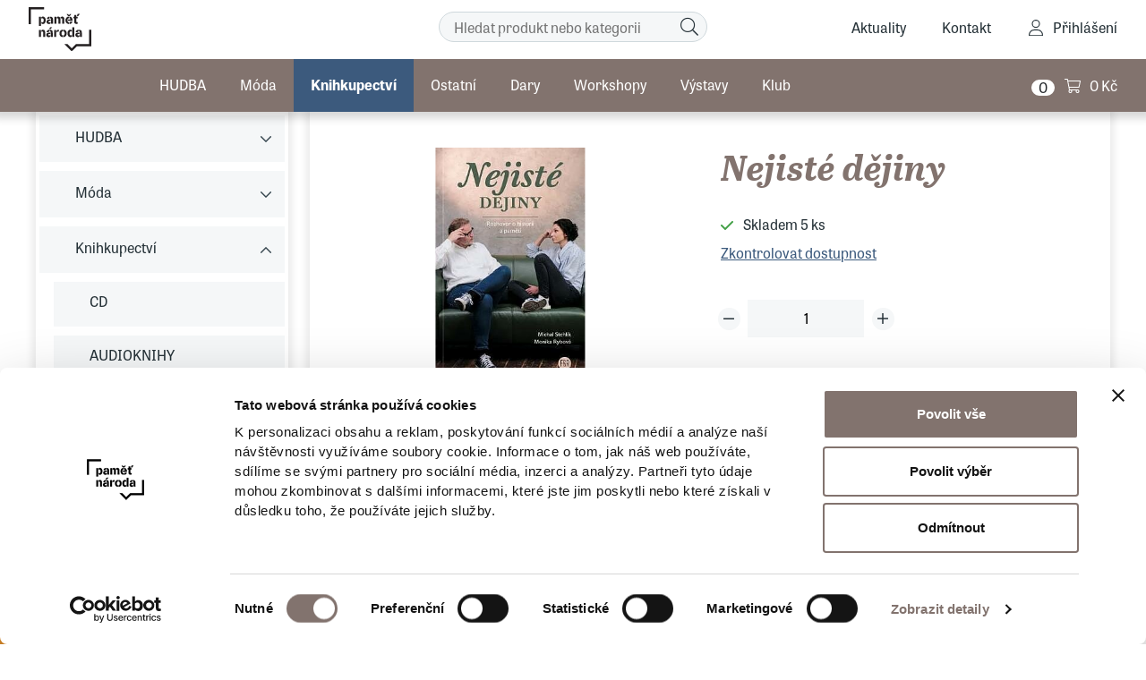

--- FILE ---
content_type: text/html; charset=UTF-8
request_url: https://eshop.pametnaroda.cz/obchod/knihkupectvi/nejiste-dejiny
body_size: 11032
content:
<!DOCTYPE html>
<!--[if lt IE 8 ]><html lang="cs" class="oldie ie7 no-svg"><![endif]-->
<!--[if IE 8 ]><html lang="cs" class="oldie no-svg"><![endif]-->
<!--[if IE 9 ]><html lang="cs" class="ie9"><![endif]-->
<!--[if (gt IE 9)|!(IE)]><!--><html lang="cs"><!--<![endif]-->
	<head>

		<meta charset="UTF-8">
		<meta http-equiv="X-UA-Compatible" content="IE=edge">

        <meta name="viewport" content="width=device-width, initial-scale=1.0, user-scalable=0">

        <meta name="description" content="Autor: Monika Rybová,  Michal StehlíkNakladatelství: Fish&amp;amp;RabbitNejisté dějiny jsou knihou,  kterou se prolínají kritické otázky nejen směrem do historie,  ale také k dnešku. Michal Stehlík a Monika Rybová">
        <meta name="keywords" content="e-shop">
        <meta name="robots" content="index,follow,">
        <meta name="googlebot" content="index,follow,, snippet, archive">
        
        <meta property="og:title" content="Nejisté dějiny">
        <meta property="og:type" content="website">
        <meta property="og:url" content="https://eshop.pametnaroda.cz/obchod/knihkupectvi/nejiste-dejiny">
        <meta property="og:description" content="Autor: Monika Rybová,  Michal StehlíkNakladatelství: Fish&amp;amp;RabbitNejisté dějiny jsou knihou,  kterou se prolínají kritické otázky nejen směrem do historie,  ale také k dnešku. Michal Stehlík a Monika Rybová">
        <meta property="og:image" content="https://eshop.pametnaroda.cz/foto/katalog/bmid-nejiste-dejiny-63f4a60259313.jpg">
        
        <link rel="preload" href="/styles/fonts/fa/fa-light-300.woff2" crossorigin="anonymous" as="font">

        <link rel="stylesheet" href="https://use.typekit.net/ihu3vjr.css">
        
            <!-- Google Tag Manager -->
<script>(function(w,d,s,l,i){w[l]=w[l]||[];w[l].push({'gtm.start':
new Date().getTime(),event:'gtm.js'});var f=d.getElementsByTagName(s)[0],
j=d.createElement(s),dl=l!='dataLayer'?'&l='+l:'';j.async=true;j.src=
'https://www.googletagmanager.com/gtm.js?id='+i+dl;f.parentNode.insertBefore(j,f);
})(window,document,'script','dataLayer','GTM-53R839F');</script>
<!-- End Google Tag Manager -->

<script id="Cookiebot" src="https://consent.cookiebot.com/uc.js" data-cbid="c8f4cdd2-5544-4002-9fe6-39880ef59641" data-blockingmode="auto" type="text/javascript"></script>

        <link rel="canonical" href="https://eshop.pametnaroda.cz/obchod/knihkupectvi/nejiste-dejiny"> 
        

            <link rel="apple-touch-icon" sizes="16x16" href="/files/site-graphics/favicon-16x16.png">
            <link rel="icon" type="image/png" sizes="32x32" href="/files/site-graphics/favicon-32x32.png">
            <link rel="icon" type="image/png" sizes="180x180" href="/files/site-graphics/apple-touch-icon.png">
            <link rel="manifest" href="/files/site-graphics/site.webmanifest">

        
                <meta name="google-site-verification" content="">
        
		<link href="/cache/cz-default.css?v=DmXkvgaQ31S4h1mBEGe7DcJOKI72LGQXNVOoqZ95queebJo5fG" rel="stylesheet">

		<!--[if lt IE 9]>
			<script type="text/javascript" src="./js/iefix.min.js"></script>
		<![endif]-->

        <script>
            window.dataLayer = window.dataLayer || [];
            var productImpressions = [];
            var allProductsOnPage = [];
        </script>



        <meta name="facebook-domain-verification" content="1ewuf28p2c536tbbo96zaijvvglllr">

        <title>
            Nejisté dějiny
	    </title>
    </head>
    <body>
        
                <!-- Google Tag Manager (noscript) -->
<noscript><iframe src="https://www.googletagmanager.com/ns.html?id=GTM-53R839F"
height="0" width="0" style="display:none;visibility:hidden"></iframe></noscript>
<!-- End Google Tag Manager (noscript) -->

<header class="header js-autoHidingHeader">
    <div class="container">
        <div class="row align-items-left min-gutters position-relative">
            <div class="header__logo-wrap">
                <a href="/" class="header__logo">
                        <img src="/files/site-graphics/pn_logo_header_black.svg" alt="E-shop Paměti národa">
                </a>
                <a href="/" class="header__logo-inverzni">
                        <img src="/files/site-graphics/pn_logo_header_white.svg" alt="E-shop Paměti národa">
                </a>
                <div class="hideItems"><strong class="hideItems">E-shop Paměti národa</strong></div>
            </div>


            <div class="menu-search js-menu-search">
                <form class="menu-search-form" action="/vyhledavani.html" role="search" novalidate>
                    <input class="menu-search-input js-search" name="q" placeholder="Hledat produkt nebo kategorii" type="text" autocomplete="off" value="">
                    <button name="fulltext" aria-label="Hledat" class="menu-search-button">
                    <span class="hideItems">Hledat</span>
                    <i class="far fa-search"></i>
                    </button>
                </form>

                <div class="menu-autocomplete js-menu-autocomplete js-autocompleteWrapper"></div>
            </div>


            <div class="header__one-row col">
                <div class="header__menu js-menu">
<nav>
    <ul>
        <li class="">
            <a class=" " href="/aktuality"  >Aktuality</a>
        </li>
        <li class="">
            <a class=" " href="/kontakt"  >Kontakt</a>
        </li>
        <li class="d-lg-none nav-divider">
        </li>
            <li class="header__catalogue d-lg-none">
                <a href="/obchod/hudba"  title="HUDBA" >    HUDBA
                    <div class="header__subCatalougeControl"  data-target="#submenu-hudba" data-toggle="collapse"><i class="fal fa-chevron-right"></i></div>
                </a>
            </li>
            <li class="header__catalogue d-lg-none">
                <a href="/obchod/moda"  title="Móda" >    Móda
                    <div class="header__subCatalougeControl"  data-target="#submenu-moda" data-toggle="collapse"><i class="fal fa-chevron-right"></i></div>
                </a>
            </li>
            <li class="header__catalogue d-lg-none">
                <a href="/obchod/knihy"  active selected title="Knihkupectví" >    Knihkupectví
                    <div class="header__subCatalougeControl"  data-target="#submenu-knihkupectvi" data-toggle="collapse"><i class="fal fa-chevron-right"></i></div>
                </a>
            </li>
            <li class="header__catalogue d-lg-none">
                <a href="/obchod/ostatni"  title="Ostatní" >    Ostatní
                    <div class="header__subCatalougeControl"  data-target="#submenu-ostatni" data-toggle="collapse"><i class="fal fa-chevron-right"></i></div>
                </a>
            </li>
            <li class="header__catalogue d-lg-none">
                <a href="/obchod/dary"  title="Dary" >    Dary
                    
                </a>
            </li>
            <li class="header__catalogue d-lg-none">
                <a href="/obchod/eventy"  title="Workshopy" >    Workshopy
                    
                </a>
            </li>
            <li class="header__catalogue d-lg-none">
                <a href="/obchod/vystavy"  title="Výstavy" >    Výstavy
                    
                </a>
            </li>
            <li class="header__catalogue d-lg-none">
                <a href="/obchod/klub"  title="Klub" >    Klub
                    
                </a>
            </li>
    </ul>
</nav>
                </div>


                <span class='menu-toggler'>
                    <button class="hamburger hamburger--squeeze js-menuToggler" type="button" aria-label="Menu">
                        <span class="hamburger-box">
                            <span class="hamburger-inner"></span>
                        </span>
                    </button>
                </span>
            </div>

            <a href="javascript:void(0);" data-target="#modal-login" data-toggle="modal" class="header__respLogin">

            </a>


            <div class="header__login">
                    <a class="fa-user" href="javascript:void(0);" data-toggle="modal" data-target="#modal-login">Přihlášení</a>

            </div>
                <div class="header__basket" id="cart_summary">
                    <span class="header__basket__count">0</span>
<a class="shopping-cart" href="/kosik.html">
<span> 0&nbsp;Kč</span>
</a>

                </div>

        </div>
    </div>
        <a href="#hlavni_menu" class="hideItems">Přejít na produktové menu</a>
</header>
<hr>
                <main>

            



<input type="hidden" data-form-field="produkt" id="productName" value="Nejisté dějiny">
<input type="hidden" id="productGid" value="2980387280">
    <input class="js-setFormValue" type="hidden" name="vyber_vystavy" value="|45|33|43|55|">
    <input class="js-hideFormField" type="hidden" name="nazev_vystavy">
    <input class="js-hideFormField" type="hidden" name="popiste_tema_vystavy">


<script>
    dataLayer.push({
        'event': 'productShow',
        'ecommerce': {
        'currencyCode': "CZK",
        'detail': {
            'products': [{
                'name': "Nejisté dějiny",
                'id': "KOS0063",
                'price': 380,
                'brand': null,
                'category': "KNIHY"
                }]
            }
        }
    });
</script>
<section class="pt-0">
    <div class="container">
        <div class="row flex-row-reverse">
            <div class="col-lg-9">
                <div class="product-panel">
                    <div class="row m-0 flex-row-reverse">
                        <div class="col-md-6 order-3 order-md-0">
                            <div class="product-panel__heading">
                                <h1>Nejisté dějiny</h1>
                            </div>
                                <div class="js-product_detail_cart js-product_detail_cart_simple"><p class="availability availability-on">
    <span>Skladem</span>
         5 ks
</p>

                    
<p class="my-2"><a href="#" class="text-und" data-toggle="modal" data-target="#availabilityForm">Zkontrolovat dostupnost</a></p>
                    
<div class="modal fade modal-demand-form" id="availabilityForm" tabindex="-1" aria-hidden="true">
    <div class="modal-dialog modal-lg" role="document">
        <div class="modal-content">
            <div class="modal-header">
                <span class="modal-title">Kontrola dostupnosti</span>
                <button type="button" class="close" data-dismiss="modal" aria-label="Close">
                    <i class="fal fa-times" aria-hidden="true"></i>
                </button>
            </div>
            <div class="modal-body">
                    <div>Institut Paměti národa Brno: Není skladem</div>
                    <div>Institut Paměti národa Pardubice: Není skladem</div>
            </div>  
        </div>  
    </div>
</div>


<form id="ax-variants" class="block-form" method="get" role="form">
    <div class="product-panel__box">
        <div class="product-panel__quantity block-form__inp js-stepNum" data-stepValue="1">
            <div class="row">
                <div class="block-form__inp__num block-form__inp__num--sub js-stepNumSub"><i class="fal fa-minus"></i></div>
                <input type="number" step="1" data-form-field="pocet" max="5" id="detail-cart-pocet" name="pocet" value="1">
                <div class="block-form__inp__num block-form__inp__num--add js-stepNumAdd"><i class="fal fa-plus"></i></div>
            </div>
        </div>
    </div>

</form>

        

    <div>
        <div class="product_detail_price_ajax d-flex justify-content-md-between align-items-end mb-4">
                <div class="product-panel__price">
        <strong> 380&nbsp;Kč</strong>
    </div>

        </div>
    </div>


<form id="ajax-variants-cart" method="get">
    <input type="hidden" name="gid" value="2980387280">
    <input type="hidden" name="token" value="ga9mb9ojbs">
    <input type="hidden" name="variantni" id="variantni" value="0">
    <input type="hidden" name="productName" id="productName" value="Nejisté dějiny">

    <div class="pt-4">
        <div class="d-flex justify-content-md-between">
                    <button class="btn btn-primary btn-cart-insert" data-pagetype="product"  data-modal="cart-box" data-target="cartInsert" aria-label="Vložit do&nbsp;košíku">Vložit do&nbsp;košíku</button> 
        </div>
    </div>
</form></div>
                            <div class="product-panel__btns">
                                <a href="#" data-toggle="modal" data-target="#question" data-gid="2980387280" class="product-panel__actions btn btn-outline-primary btn-comments">Dotaz na zboží</a>
                                <a href="#" data-toggle="modal" data-target="#recommend" class="product-panel__actions btn-share">Poslat e-mailem</a>
                            </div>
                        </div>
                        <div class="col-md-6">
<div class="block-product__tags">
        
</div>
                            <div class="product-gallery js-productGallery" data-variantid="">
                                <div class="product-gallery__slider js-productSlider js-slickLightbox">
                                    <div data-thumb="/foto/katalog/m-bmid-nejiste-dejiny-63f4a60259313.jpg">
                                        <a href="/foto/katalog/bmid-nejiste-dejiny-63f4a60259313.jpg">
                                            <figure>
                                                <img class="js-io" src="data:image/svg+xml,%3Csvg%20xmlns='http://www.w3.org/2000/svg'%20viewBox='0%200%203%202'%3E%3C/svg%3E" data-src="/foto/katalog/d-bmid-nejiste-dejiny-63f4a60259313.jpg" alt="Nejisté dějiny">
                                            </figure>
                                        </a>
                                    </div>
                                </div>
                                <div class="product-gallery__nav js-productSliderNav js-slickLightbox">
                                    <div data-thumb="/foto/katalog/m-bmid-nejiste-dejiny-63f4a60259313.jpg">
                                        <a href="/foto/katalog/bmid-nejiste-dejiny-63f4a60259313.jpg">
                                            <figure>
                                                <img class="js-io" src="data:image/svg+xml,%3Csvg%20xmlns='http://www.w3.org/2000/svg'%20viewBox='0%200%203%202'%3E%3C/svg%3E" data-src="/foto/katalog/d-bmid-nejiste-dejiny-63f4a60259313.jpg" alt="Nejisté dějiny">
                                            </figure>
                                        </a>
                                    </div>
                                </div>
                            </div>


                        </div>
                    </div>
                </div>
                            

                
                            

               <div class="product-tabs js-productTabs">
                    <ul class="product-tabs__nav p-0">
                        <li><a href="#popis_produktu">Popis produktu</a></li>
                        <li><a href="#parametry">Parametry</a></li>
                    </ul>
                    <div class="product-tabs__body">
                        <div id="popis_produktu" class="product-tabs__productDescription">
                            <div class="product-tabs__expandableParagraph js-expandableParagraph">
                                <p>Autor: Monika Rybová, Michal Stehlík</p>

<p>Nakladatelství: Fish&amp;Rabbit</p>

<p>Nejisté dějiny jsou knihou, kterou se prolínají kritické otázky nejen směrem do historie, ale také k dnešku. Michal Stehlík a Monika Rybová se zamýšlí ve společném rozhovoru nad tématy významnými v minulosti i naší současnosti. Jaké jsou kořeny parlamentní demokracie a přijali jsme ji za svou? Jakou roli hraje v dějinách i dnešku autorita? Vyrovnali jsme se s totalitou nebo - a jakým způsobem - nás ovlivňuje dodnes? A co fenomény jako bohatství nebo chudoba? A proč je zaklínadlem mnoha politiků i dnes slovo "jistota"? Kniha otevírá mnoho důležitých otázek o historii, paměti i dnešním světě.</p>

                            </div>
                            <hr>
                            <div class="atom-btn--expandable js-btn-expandable">
                                <div class="js-innerText">Více</div>
                                <i class="js-arrow fal fa-chevron-down"></i>
                            </div>
                        </div>
                        <div id="parametry">
                            <div class="wysiwyg">
                                <table class="table table-striped">
                                            <tr>
                                                <td>Téma</td>
                                                <td>
                                                    demokracie, historie, politika, totalita 
                                                </td>
                                            </tr>
                                </table>
                            </div>
                            <hr>
                        </div>
                        <div id="poradna">
                                <hr>
                        </div>
                    </div>
                </div>
                <div class="product-related">
                    <span class="product-related__title">Související produkty</span>
                    <div id="related" class="product-related__productsWrapper">
                        <div class="align-items-stretch d-grid grid-lg-3 grid-sm-2 gap-large ">
                            <div class=" ">
                                
<div class="block-product js-product-click js-searchItem" data-product-code="">
<div class="block-product__tags">
        
</div>
    <div class="block-product__photo">
                <figure><img class="js-io" src="data:image/svg+xml,%3Csvg%20xmlns='http://www.w3.org/2000/svg'%20viewBox='0%200%203%202'%3E%3C/svg%3E" data-src="/foto/katalog/d-prepiste-dejiny.jpg" alt="prepiste-dejiny.jpg"></figure>
        <a class="stretched-link" href="/obchod/monografie/prepiste-dejiny">Přepište dějiny</a>
    </div>
    <div class="block-product__stretchBlock">
        <h2 class="block-product__name"><a href="/obchod/monografie/prepiste-dejiny">Přepište dějiny</a></h2>
        <span class="block-product__storage"><i class="fal fa-check text-success"></i> Není skladem</span>
    </div>
    <div class="block-product__bottom">
        <strong class="block-product__price">
                     498&nbsp;Kč
        </strong>

    </div>
</div>
<script>
    var productData = {
        'name': "Přepište dějiny",
        'list': "related_products",
        'id': "JOT0001",
        'price': 498,
        'brand': null,
        'category': "Knihkupectví / KNIHY",
        'position': 1
    };
    productImpressions.push(productData);
    allProductsOnPage.push(productData);
</script>

                            </div>
                            <div class=" ">
                                
<div class="block-product js-product-click js-searchItem" data-product-code="">
<div class="block-product__tags">
        
</div>
    <div class="block-product__photo">
                <figure><img class="js-io" src="data:image/svg+xml,%3Csvg%20xmlns='http://www.w3.org/2000/svg'%20viewBox='0%200%203%202'%3E%3C/svg%3E" data-src="/foto/katalog/d-prepiste-dejiny-podruhe.jpg" alt="prepiste-dejiny-podruhe.jpg"></figure>
        <a class="stretched-link" href="/obchod/monografie/prepiste-dejiny-podruhe">Přepište dějiny podruhé</a>
    </div>
    <div class="block-product__stretchBlock">
        <h2 class="block-product__name"><a href="/obchod/monografie/prepiste-dejiny-podruhe">Přepište dějiny podruhé</a></h2>
        <span class="block-product__storage"><i class="fal fa-check text-success"></i> Není skladem</span>
    </div>
    <div class="block-product__bottom">
        <strong class="block-product__price">
                     498&nbsp;Kč
        </strong>

    </div>
</div>
<script>
    var productData = {
        'name': "Přepište dějiny podruhé",
        'list': "related_products",
        'id': "JOT0002",
        'price': 498,
        'brand': null,
        'category': "Knihkupectví / KNIHY",
        'position': 2
    };
    productImpressions.push(productData);
    allProductsOnPage.push(productData);
</script>

                            </div>
                                
<script>
    window.dataLayer = window.dataLayer || [];
    window.dataLayer.push({
        'event': 'productView',
        'ecommerce': {
            'currencyCode': "CZK",
            'impressions': productImpressions
        },
        'eventTimeout': 2000
    });
    productImpressions = [];
</script>
                        </div>
                        <hr>
                    </div>
                </div>
            </div>
            <div class="col-lg-3 d-none d-md-block">
                <div class="block-tree js-tree">
                    <div class="hideItems"><strong class="hideItems">Katalog</strong></div>
<ul>
    <li class="">
        <a href="/obchod/hudba">
            <span>
                HUDBA
            </span>
        </a>
            <div class="js-subTreeControl "></div>
            <ul class="">
                <li class="">
                    <a href="/obchod/lp">LP</a>
                </li>
                <li class="">
                    <a href="/obchod/cd1">CD</a>
                </li>
            </ul>

    </li>
    <li class="">
        <a href="/obchod/moda">
            <span>
                Móda
            </span>
        </a>
            <div class="js-subTreeControl "></div>
            <ul class="">
                <li class="">
                    <a href="/obchod/ksiltovky">KŠILTOVKY</a>
                </li>
                <li class="">
                    <a href="/obchod/trenyrky">TRENÝRKY</a>
                </li>
                <li class="">
                    <a href="/obchod/tricka">TRIČKA</a>
                </li>
                <li class="">
                    <a href="/obchod/mikiny">MIKINY</a>
                </li>
                <li class="">
                    <a href="/obchod/tasky">TAŠKY</a>
                </li>
                <li class="">
                    <a href="/obchod/ponozky">PONOŽKY</a>
                </li>
                <li class="">
                    <a href="/obchod/doplnky">DOPLŇKY</a>
                </li>
                <li class="">
                    <a href="/obchod/moda/posledni-kousky">POSLEDNÍ KOUSKY</a>
                </li>
            </ul>

    </li>
    <li class="">
        <a href="/obchod/knihy">
            <span>
                Knihkupectví
            </span>
        </a>
            <div class="js-subTreeControl active"></div>
            <ul class="active">
                <li class="">
                    <a href="/obchod/cd">CD</a>
                </li>
                <li class="">
                    <a href="/obchod/audiokniha">AUDIOKNIHY</a>
                </li>
                <li class="active">
                    <a href="/obchod/knihkupectvi">KNIHY</a>
            <div class="js-subTreeControl active"></div>
            <ul class="active">
                <li class="">
                    <a href="/obchod/monografie/pribehy">OSOBNÍ PŘÍBĚHY</a>
                </li>
                <li class="">
                    <a href="/obchod/monografie/historie-a-fakta">HISTORIE A FAKTA</a>
                </li>
                <li class="">
                    <a href="/obchod/monografie/nova-polozka1">CIZOJAZYČNÉ KNIHY</a>
                </li>
                <li class="">
                    <a href="/obchod/monografie/komiks">KOMIKS</a>
                </li>
                <li class="">
                    <a href="/obchod/monografie/beletrie">BELETRIE</a>
                </li>
                <li class="">
                    <a href="/obchod/detska-literatura">DĚTSKÁ LITERATURA</a>
                </li>
                <li class="">
                    <a href="/obchod/monografie/poezie">POEZIE</a>
                </li>
                <li class="">
                    <a href="/obchod/knihkupectvi/knihy-pameti-naroda">KNIHY PAMĚTI NÁRODA</a>
                </li>
            </ul>
                </li>
                <li class="">
                    <a href="/obchod/papirnictvi">PAPÍRNICTVÍ</a>
                </li>
            </ul>

    </li>
    <li class="">
        <a href="/obchod/ostatni">
            <span>
                Ostatní
            </span>
        </a>
            <div class="js-subTreeControl "></div>
            <ul class="">
                <li class="">
                    <a href="/obchod/doplnky1">DOPLŇKY</a>
                </li>
                <li class="">
                    <a href="/obchod/hry">HRY A HRAČKY</a>
                </li>
                <li class="">
                    <a href="/obchod/sport">SPORT</a>
                </li>
                <li class="">
                    <a href="/obchod/odznaky">ODZNAKY</a>
                </li>
                <li class="">
                    <a href="/obchod/potraviny">POTRAVINY</a>
                </li>
                <li class="">
                    <a href="/obchod/domacnost">DOMÁCNOST</a>
                </li>
                <li class="">
                    <a href="/obchod/ostatni/balicky">BALÍČKY</a>
                </li>
                <li class="">
                    <a href="/obchod/ostatni/tisk-na-platno">TISK NA PLÁTNO</a>
                </li>
            </ul>

    </li>
    <li class="">
        <a href="/obchod/dary">
            <span>
                Dary
            </span>
        </a>

    </li>
    <li class="">
        <a href="/obchod/eventy">
            <span>
                Workshopy
            </span>
        </a>

    </li>
    <li class="">
        <a href="/obchod/vystavy">
            <span>
                Výstavy
            </span>
        </a>

    </li>
    <li class="">
        <a href="/obchod/klub">
            <span>
                Klub
            </span>
        </a>

    </li>
</ul>
                </div>
            </div>
        </div>
    </div>  
</section>
                
                

<div class="modal fade" id="question" tabindex="-1" aria-hidden="true">
    <div class="modal-dialog modal-lg" role="document">
        <div class="modal-content">
            <div class="modal-header">
                <span class="modal-title">Dotaz na produkt</span>
                <button type="button" class="close" data-dismiss="modal" aria-label="Close">
                    <i class="fal fa-times" aria-hidden="true"></i>
                </button>
            </div>
            <div class="modal-body">
                
                <form id="js-productQuestion" method="post">
                    <div class="row min-gutters">
                        <div class="col-sm-6">
                            <div class="block-form__inp required">
                                <label for="question-jmeno">Jméno</label>
                                <input type="text" name="jmeno" placeholder="Jméno" id="question-jmeno" value="">
                            </div>
                        </div>
                        <div class="col-sm-6">
                            <div class="block-form__inp required">
                                <label for="question-prijemni">Příjmení</label>
                                <input type="text" name="prijmeni" placeholder="Příjmení" id="question-prijemni" value="">
                            </div>
                        </div>
                        <div class="col-sm-6">
                            <div class="block-form__inp required">
                                <label for="question-telefon">Telefon</label>
                                <input type="text" name="telefon" placeholder="Telefon" id="question-telefon" value="">
                            </div>
                        </div>
                        <div class="col-sm-6">
                            <div class="block-form__inp required">
                                <label for="question-email">E-mail</label>
                                <input type="text" name="email" placeholder="Email" id="question-email" value="">
                            </div>
                        </div>
                        <div class="col-sm-12">
                            <div class="block-form__inp required">
                                <label for="question-zprava">Zpráva</label>
                                <textarea name="poznamka" placeholder="Zpráva" id="question-zprava"></textarea>
                            </div>
                        </div>
                    </div>
                    <div class="text-center pt-2">
                        <button type="submit" class="btn btn-primary" aria-label="Odeslat" data-target="finalizeQuestion">Odeslat</button>
                    </div>
                    <input type="hidden" name="token" value="lgrjs791nl">
                    <input type="hidden" name="gid" value="2980387280">
                    <input type="hidden" name="form" value="question">
                </form>
            </div>  
        </div>  
    </div>
</div>

<div class="modal fade" id="recommend" tabindex="-1" aria-hidden="true">
    <div class="modal-dialog modal-lg" role="document">
        <div class="modal-content">
            <div class="modal-header">
                <span class="modal-title">Doporučit produkt</span>
                <button type="button" class="close" data-dismiss="modal" aria-label="Close">
                    <i class="fal fa-times" aria-hidden="true"></i>
                </button>
            </div>
            <div class="modal-body">
                <form id="js-recommendForm" method="post">
<div class="antispam">
Tato část je určená k ochraně proti spam robotům. Vidíte-li tento text, vyplňte pole uvedené za otázkou. Tlačítko jsem robot ignorujte.<br>
    Kolik je dvě plus tři
    <input type="text" class="antispamanswer" data-answer="5" name="antispamanswer" value="">
    <input type="submit" name="spamrobot" value="Jsem spam robot">
</div>
<div class="d-none">
    <input type="text" value="" name="kontrola_prazdne">
</div>
                    <div class="row min-gutters">
                        <div class="col-sm-12">
                            <div class="block-form__inp required">
                                <label for="recommend-jmeno">Vaše jméno a přijmení</label>
                                <input type="text" name="jmeno" placeholder="Login" id="recommend-jmeno" value=" ">
                            </div>
                        </div>
                        <div class="col-sm-12">
                            <div class="block-form__inp required">
                                <label for="recommend-email">Váš e-mail</label>
                                <input type="text" name="email" placeholder="Email" id="recommend-email" value="">
                            </div>
                        </div>
                        <div class="col-sm-12">
                            <div class="block-form__inp required">
                                <label for="recommend-emailFor">E-mail adresáta</label>
                                <input type="text" name="email_adresata" placeholder="Email" id="recommend-emailFor">
                            </div>
                        </div>
                        <div class="col-sm-12">
                            <div class="block-form__inp required">
                                <label for="recommend-zprava">Váš vzkaz</label>
                                <textarea name="text" placeholder="Zpráva" id="recommend-zprava"></textarea>
                            </div>
                        </div>
                    </div>
                    <div class="text-center pt-2">
                        <input type="hidden" name="id" value="521">
                        <button type="submit" class="btn btn-primary" aria-label="Odeslat" data-target="finalizeRecommend">Odeslat</button>
                    </div>
                    <input type="hidden" name="token" value="haa64spdqo">
                    <input type="hidden" name="form" value="recommend">
                </form>
            </div>  
        </div>  
    </div>
</div>


<script type="application/ld+json">
{
    "@context": "https://schema.org",
    "@graph": [
        {
    "@type": "Organization",
    "@id": "https://eshop.pametnaroda.cz/#organization",
    "name": "E-shop Paměti národa",
    "url": "https://eshop.pametnaroda.cz",
    "sameAs": [
        "\"https://www.facebook.com/pamet.naroda\", \"https://twitter.com/Pametnaroda\", \"https://www.youtube.com/user/pametnaroda\", \"https://www.instagram.com/pamet_naroda/\""
    ],
    "logo": {
    "@type": "ImageObject",
    "@id": "https://eshop.pametnaroda.cz/#logo",
    "url": "https://eshop.pametnaroda.cz/files/site-graphics/pn_logo_header_black.png",
    "caption": "E-shop Paměti národa"
},
    "address": {
    "@type": "PostalAddress",
    
    
    
    
    "addressCountry":   "Czech Republic"
}

}
,
    {
        "@type": "Product",
        "@id": "https://eshop.pametnaroda.cz/obchod/knihkupectvi/nejiste-dejiny/#product/2980387280",
        "name": "Nejisté dějiny",
        "gtin": "8529803872802",
        "image": [
            "https://eshop.pametnaroda.cz/foto/katalog/bmid-nejiste-dejiny-63f4a60259313.jpg"
        ],
        "description": "Autor: Monika Rybová,  Michal Stehlík\r\n\r\nNakladatelství: Fish&amp;Rabbit\r\n\r\nNejisté dějiny jsou knihou,  kterou se prolínají kritické otázky nejen směrem do historie,  ale také k dnešku. Michal Stehlík a Monika Rybová",
        "brand": {
"@type": "Brand",
}
,
        "offers":     {
        "@type": "Offer",
        "url": "https://eshop.pametnaroda.cz/obchod/knihkupectvi/nejiste-dejiny",
        "availability": "http://schema.org/InStock",
        "priceCurrency": "CZK",
        "price": "380.00",
        "priceValidUntil": "2026-01-22",
        "seller": {
          "@id": "https://eshop.pametnaroda.cz/#organization"
        }
    }
    }    ]
}
</script>            </main>

<div class="menu-catalogue js-catalogueMenu js-autoHidingMenu" id="hlavni_menu">
    <div class="container">
        <nav>
            <div class="hideItems"><strong class="hideItems">Produktové menu</strong></div>
            <ul>
                <li>
                    <a href="/obchod/hudba"  title="HUDBA"  class="d-none d-lg-block">HUDBA
                    </a>
                        <div class="menu-catalogue__sub">
                            <div class="container">
                                <ul class="menu-catalogue__categories collapse" id="submenu-hudba">
                                    <li class="d-lg-none">
                                        <a class="fa-chevron-left" data-toggle="collapse" href="#submenu-hudba">HUDBA</a>
                                    </li>
                                    <li class="d-lg-none nav-divider">
                                    <li>
                                        
                                        <a href="/obchod/lp" title="LP" class="" >
                                            <span>LP</span>
                                            
                                        </a>

                                        <a class="d-none d-lg-block" href="/obchod/lp" title="LP" >
                                            
                                        </a>

                                    </li>
                                    <li>
                                        
                                        <a href="/obchod/cd1" title="CD" class="" >
                                            <span>CD</span>
                                            
                                        </a>

                                        <a class="d-none d-lg-block" href="/obchod/cd1" title="CD" >
                                            
                                        </a>

                                    </li>
                                </ul>
                            </div>
                        </div>
                </li>
                <li>
                    <a href="/obchod/moda"  title="Móda"  class="d-none d-lg-block">Móda
                    </a>
                        <div class="menu-catalogue__sub">
                            <div class="container">
                                <ul class="menu-catalogue__categories collapse" id="submenu-moda">
                                    <li class="d-lg-none">
                                        <a class="fa-chevron-left" data-toggle="collapse" href="#submenu-moda">Móda</a>
                                    </li>
                                    <li class="d-lg-none nav-divider">
                                    <li>
                                        
                                        <a href="/obchod/ksiltovky" title="KŠILTOVKY" class="" >
                                            <span>KŠILTOVKY</span>
                                            
                                        </a>

                                        <a class="d-none d-lg-block" href="/obchod/ksiltovky" title="KŠILTOVKY" >
                                            
                                        </a>

                                    </li>
                                    <li>
                                        
                                        <a href="/obchod/trenyrky" title="TRENÝRKY" class="" >
                                            <span>TRENÝRKY</span>
                                            
                                        </a>

                                        <a class="d-none d-lg-block" href="/obchod/trenyrky" title="TRENÝRKY" >
                                            
                                        </a>

                                    </li>
                                    <li>
                                        
                                        <a href="/obchod/tricka" title="TRIČKA" class="" >
                                            <span>TRIČKA</span>
                                            
                                        </a>

                                        <a class="d-none d-lg-block" href="/obchod/tricka" title="TRIČKA" >
                                            
                                        </a>

                                    </li>
                                    <li>
                                        
                                        <a href="/obchod/mikiny" title="MIKINY" class="" >
                                            <span>MIKINY</span>
                                            
                                        </a>

                                        <a class="d-none d-lg-block" href="/obchod/mikiny" title="MIKINY" >
                                            
                                        </a>

                                    </li>
                                    <li>
                                        
                                        <a href="/obchod/tasky" title="TAŠKY" class="" >
                                            <span>TAŠKY</span>
                                            
                                        </a>

                                        <a class="d-none d-lg-block" href="/obchod/tasky" title="TAŠKY" >
                                            
                                        </a>

                                    </li>
                                    <li>
                                        
                                        <a href="/obchod/ponozky" title="PONOŽKY" class="" >
                                            <span>PONOŽKY</span>
                                            
                                        </a>

                                        <a class="d-none d-lg-block" href="/obchod/ponozky" title="PONOŽKY" >
                                            
                                        </a>

                                    </li>
                                    <li>
                                        
                                        <a href="/obchod/doplnky" title="DOPLŇKY" class="" >
                                            <span>DOPLŇKY</span>
                                            
                                        </a>

                                        <a class="d-none d-lg-block" href="/obchod/doplnky" title="DOPLŇKY" >
                                            
                                        </a>

                                    </li>
                                    <li>
                                        
                                        <a href="/obchod/moda/posledni-kousky" title="POSLEDNÍ KOUSKY" class="" >
                                            <span>POSLEDNÍ KOUSKY</span>
                                            
                                        </a>

                                        <a class="d-none d-lg-block" href="/obchod/moda/posledni-kousky" title="POSLEDNÍ KOUSKY" >
                                            
                                        </a>

                                    </li>
                                </ul>
                            </div>
                        </div>
                </li>
                <li>
                    <a href="/obchod/knihy"  title="Knihkupectví"  class="active d-none d-lg-block">Knihkupectví
                    </a>
                        <div class="menu-catalogue__sub">
                            <div class="container">
                                <ul class="menu-catalogue__categories collapse" id="submenu-knihkupectvi">
                                    <li class="d-lg-none">
                                        <a class="fa-chevron-left" data-toggle="collapse" href="#submenu-knihkupectvi">Knihkupectví</a>
                                    </li>
                                    <li class="d-lg-none nav-divider">
                                    <li>
                                        
                                        <a href="/obchod/cd" title="CD" class="" >
                                            <span>CD</span>
                                            
                                        </a>

                                        <a class="d-none d-lg-block" href="/obchod/cd" title="CD" >
                                            
                                        </a>

                                    </li>
                                    <li>
                                        
                                        <a href="/obchod/audiokniha" title="AUDIOKNIHY" class="" >
                                            <span>AUDIOKNIHY</span>
                                            
                                        </a>

                                        <a class="d-none d-lg-block" href="/obchod/audiokniha" title="AUDIOKNIHY" >
                                            
                                        </a>

                                    </li>
                                    <li>
                                        
                                        <a href="/obchod/knihkupectvi" title="KNIHY" class=" active selected" >
                                            <span>KNIHY</span>
                                            <div class="header__subCatalougeControl"  data-target="#submenu-knihy" data-toggle="collapse"><i class="fal fa-chevron-right"></i></div>
                                        </a>

                                        <a class="d-none d-lg-block" href="/obchod/knihkupectvi" title="KNIHY" >
                                            
                                        </a>
                                        <ul class="collapse" id="submenu-knihy">
                                            <li class="d-lg-none">
                                                <a class="fa-chevron-left" data-toggle="collapse" href="#submenu-knihy">KNIHY</a>
                                            </li>
                                            <li class="d-lg-none nav-divider">
                                            <li class=""  >
                                                <a href="/obchod/monografie/pribehy">OSOBNÍ PŘÍBĚHY</a>
                                            </li>
                                            <li class=""  >
                                                <a href="/obchod/monografie/historie-a-fakta">HISTORIE A FAKTA</a>
                                            </li>
                                            <li class=""  >
                                                <a href="/obchod/monografie/nova-polozka1">CIZOJAZYČNÉ KNIHY</a>
                                            </li>
                                            <li class=""  >
                                                <a href="/obchod/monografie/komiks">KOMIKS</a>
                                            </li>
                                            <li class=""  >
                                                <a href="/obchod/monografie/beletrie">BELETRIE</a>
                                            </li>
                                            <li class=""  >
                                                <a href="/obchod/detska-literatura">DĚTSKÁ LITERATURA</a>
                                            </li>
                                            <li class=""  >
                                                <a href="/obchod/monografie/poezie">POEZIE</a>
                                            </li>
                                            <li class=""  >
                                                <a href="/obchod/knihkupectvi/knihy-pameti-naroda">KNIHY PAMĚTI NÁRODA</a>
                                            </li>
                                        </ul>

                                    </li>
                                    <li>
                                        
                                        <a href="/obchod/papirnictvi" title="PAPÍRNICTVÍ" class="" >
                                            <span>PAPÍRNICTVÍ</span>
                                            
                                        </a>

                                        <a class="d-none d-lg-block" href="/obchod/papirnictvi" title="PAPÍRNICTVÍ" >
                                            
                                        </a>

                                    </li>
                                </ul>
                            </div>
                        </div>
                </li>
                <li>
                    <a href="/obchod/ostatni"  title="Ostatní"  class="d-none d-lg-block">Ostatní
                    </a>
                        <div class="menu-catalogue__sub">
                            <div class="container">
                                <ul class="menu-catalogue__categories collapse" id="submenu-ostatni">
                                    <li class="d-lg-none">
                                        <a class="fa-chevron-left" data-toggle="collapse" href="#submenu-ostatni">Ostatní</a>
                                    </li>
                                    <li class="d-lg-none nav-divider">
                                    <li>
                                        
                                        <a href="/obchod/doplnky1" title="DOPLŇKY" class="" >
                                            <span>DOPLŇKY</span>
                                            
                                        </a>

                                        <a class="d-none d-lg-block" href="/obchod/doplnky1" title="DOPLŇKY" >
                                            
                                        </a>

                                    </li>
                                    <li>
                                        
                                        <a href="/obchod/hry" title="HRY A HRAČKY" class="" >
                                            <span>HRY A HRAČKY</span>
                                            
                                        </a>

                                        <a class="d-none d-lg-block" href="/obchod/hry" title="HRY A HRAČKY" >
                                            
                                        </a>

                                    </li>
                                    <li>
                                        
                                        <a href="/obchod/sport" title="SPORT" class="" >
                                            <span>SPORT</span>
                                            
                                        </a>

                                        <a class="d-none d-lg-block" href="/obchod/sport" title="SPORT" >
                                            
                                        </a>

                                    </li>
                                    <li>
                                        
                                        <a href="/obchod/odznaky" title="ODZNAKY" class="" >
                                            <span>ODZNAKY</span>
                                            
                                        </a>

                                        <a class="d-none d-lg-block" href="/obchod/odznaky" title="ODZNAKY" >
                                            
                                        </a>

                                    </li>
                                    <li>
                                        
                                        <a href="/obchod/potraviny" title="POTRAVINY" class="" >
                                            <span>POTRAVINY</span>
                                            
                                        </a>

                                        <a class="d-none d-lg-block" href="/obchod/potraviny" title="POTRAVINY" >
                                            
                                        </a>

                                    </li>
                                    <li>
                                        
                                        <a href="/obchod/domacnost" title="DOMÁCNOST" class="" >
                                            <span>DOMÁCNOST</span>
                                            
                                        </a>

                                        <a class="d-none d-lg-block" href="/obchod/domacnost" title="DOMÁCNOST" >
                                            
                                        </a>

                                    </li>
                                    <li>
                                        
                                        <a href="/obchod/ostatni/balicky" title="BALÍČKY" class="" >
                                            <span>BALÍČKY</span>
                                            
                                        </a>

                                        <a class="d-none d-lg-block" href="/obchod/ostatni/balicky" title="BALÍČKY" >
                                            
                                        </a>

                                    </li>
                                    <li>
                                        
                                        <a href="/obchod/ostatni/tisk-na-platno" title="TISK NA PLÁTNO" class="" >
                                            <span>TISK NA PLÁTNO</span>
                                            
                                        </a>

                                        <a class="d-none d-lg-block" href="/obchod/ostatni/tisk-na-platno" title="TISK NA PLÁTNO" >
                                            
                                        </a>

                                    </li>
                                </ul>
                            </div>
                        </div>
                </li>
                <li>
                    <a href="/obchod/dary"  title="Dary"  class="d-none d-lg-block">Dary
                    </a>
                </li>
                <li>
                    <a href="/obchod/eventy"  title="Workshopy"  class="d-none d-lg-block">Workshopy
                    </a>
                </li>
                <li>
                    <a href="/obchod/vystavy"  title="Výstavy"  class="d-none d-lg-block">Výstavy
                    </a>
                </li>
                <li>
                    <a href="/obchod/klub"  title="Klub"  class="d-none d-lg-block">Klub
                    </a>
                </li>
            </ul>

        </nav>

    </div>
</div>            <div class="modal fade" id="modal-login" tabindex="-1" aria-hidden="true">
    <div class="modal-dialog modal-sm" role="document">
        <div class="modal-content">
            <div class="modal-header">
                <span class="modal-title">Přihlásit</span>
                <button type="button" class="close" data-dismiss="modal" aria-label="Close">
                    <i class="fal fa-times" aria-hidden="true"></i>
                </button>
            </div>
            <div class="modal-body">
                <form id="baseLogin" method="post">
                    <div class="block-form">
                        <div class="block-form__inp">
                            <label for="login">E-mail</label>
                            <input type="text" id="login" placeholder="Login" name="login">
                        </div>
                        <div class="block-form__inp">
                            <label for="heslo">Heslo</label>
                            <input type="password" id="heslo" placeholder="Heslo" name="heslo">
                        </div>
                    </div>
                    <div class="text-center pt-2">
                        <button type="submit" class="btn btn-primary" aria-label="Přihlásit">Přihlásit</button>
                    </div>
                    <div class="text-center mb-5">
                        <a href="/zapomenute-heslo.html" class="typography-normallink">Zapomenuté heslo</a>
                    </div>
                    <div class="text-center">
                        <span class="modal-title mb-3">Nemáte účet</span>
                        <a href="/registrace.html" class="btn btn-outline-primary mb-2">Nový účet</a>
                    </div>

                    <input type="hidden" name="token" value="ayvev350op">

                </form>
            </div>	
        </div>	
    </div>
</div>

<hr>
<a href="#newsletter" class="block-newsletter__clickableArea" >
    <div class="block-newsletter__clickableArea__title">Newsletter</div>
</a>

<div class="footer-newsletter" id="newsletter">
    <div class="container">
        <div class="row">
            <div class="col-12">
                <h2>Zajímají vás novinky a akce?<br>Přihlaste se k odběru newsletteru!</h2>
                <form id="newsletter_form" method="post" action="/index.php?pg=processdata">
<div class="antispam">
Tato část je určená k ochraně proti spam robotům. Vidíte-li tento text, vyplňte pole uvedené za otázkou. Tlačítko jsem robot ignorujte.<br>
    Kolik je dvě plus tři
    <input type="text" class="antispamanswer" data-answer="5" name="antispamanswer" value="">
    <input type="submit" name="spamrobot" value="Jsem spam robot">
</div>
<div class="d-none">
    <input type="text" value="" name="kontrola_prazdne">
</div>
                    <input name="process_action" value="submit_newsletter" type="hidden">
                    <input type="hidden" name="akce" value="subscribe">
                    <input type="hidden" name="token" value="hrrj83x76d">
                    <div class="block-newsletter__container">
                        <div class="block-form__inp">
                            <label for="newsletter-email">E-mail</label>
                            <input id="newsletter-email" type="email" name="email" placeholder="Zadejte svůj e-mail" required="required">
                        </div>
                        
                        <button type="submit" name="add_email" class="btn btn-primary mb-0" aria-label="Odebírat">
                            Odeslat
                        </button>
                    </div>

                </form>

            </div>
        </div>
    </div>
</div>      
     


<hr>
<div class="atom-goTop js-goTop"><i class="far fa-chevron-up"></i></div>
<footer class="footer">
    <div class="footer-top">
        <div class="container">
            <div class="footer-top__inner">
                <div class="row">

                    <div class="col-sm-6 col-lg-3">
                            <strong>E-shop Paměti národa</strong>
                        <p>
    Post Bellum Production, s.r.o.<br>
    Španělská 1073/10<br>
    Praha 2, 120 00<br>
    IČO: 096 70 688
</p>
<a href="mailto:obchod@postbellum.cz">obchod@postbellum.cz</a>
                    </div>


                    <div class="col-sm-6 col-lg-3">
                        
                        <ul>
                            <li class="prvni first last">
                                <a class="prvni first last" href="/nakup/ochrana-osobnich-udaju" title="Ochrana osobních údajů">Ochrana osobních údajů</a>
                            </li>
                            <li class="">
                                <a class="" href="/nakup/obchodni-podminky" title="Obchodní podmínky">Obchodní podmínky</a>
                            </li>
                            <li class="prvni first last">
                                <a class="prvni first last" href="/odstoupeni-od-smlouvy" title="Odstoupení od smlouvy">Odstoupení od smlouvy</a>
                            </li>
                            <li class="cookiebotShow">
                                <a class="cookiebotShow" href="/nastaveni-cookies" title="Nastavení cookies">Nastavení cookies</a>
                            </li>
                        </ul>
                    </div>

                    <div class="col-sm-6 col-lg-3">

                        <ul class="footer-social">
                            <li><a href="https://www.facebook.com/pamet.naroda" target="_blank" class="footer-social__fb">&nbsp;</a>
                            <li><a href="https://twitter.com/Pametnaroda" target="_blank" class="footer-social__tw">&nbsp;</a>
                            <li><a href="https://www.instagram.com/pamet_naroda/" target="_blank" class="footer-social__insta">&nbsp;</a>
                            <li>                            <li><a href="https://www.youtube.com/user/pametnaroda" target="_blank" class="footer-social__ytb">&nbsp;</a>

                        </ul>
                    </div>
                </div>
            </div>
        </div>
    </div>
    <div class="footer-bot">
        <div class="container">
            <div class="row">
                <div class="col-6">
                    <span>© 2026 Post Bellum Production, s.r.o.</span>
                </div>
                <div class="col-6 text-right">
                    <p>Copyright © <a href="https://www.pixman.cz" target="_blank">PIXMAN s.r.o.</a></p>
                </div>
            </div>
        </div>
    </div>
</footer><div class="atom-loading"><div class="atom-loading__inner"><div></div></div></div><div id="cookieInfo" class="block-cookie js-cookie">
    <div class="container">
        <div class="row min-gutters">
            <div class="col-md-8 col-lg-9">
                <p>Pro správnou funkci stránek a lepší uživatelský zážitek používáme cookies. Využíváním našich služeb s jejich používáním souhlasíte.</p>
            </div>
            <div class="col-3 col-md-4 col-lg-3 text-md-right pt-2 pt-md-0 text-right d-flex align-items-start justify-content-start justify-content-md-end">
                <a class="btn btn-outline-success btn-sm mb-0 js-cookieOk" href="javascript:void(0);">Rozumím</a>
                <a class="btn btn-outline-danger btn-sm mb-0 block-cookie__close js-cookieClose" href="javascript:void(0);"><i class="fal fa-times"></i></a>
            </div>
        </div>
    </div>
</div><div class="modal fade" id="messages" tabindex="-1" aria-hidden="true">
    <div class="modal-dialog modal-sm" role="document">
        <div class="modal-content">
            <div class="block-messages js-messages">
                <div class="text-right">
                    <a href="javascript:void(0);" class="close fa-times" data-dismiss="modal" aria-label="zavřít"></a>
                </div>
                <div class="block-messages__ico"></div>
                <div class="block-messages__text js-messagesText">
                    <!--
                    <strong>Nadpis</strong>
                    <p>
                        ante ipsum primis in faucibus orci luctus et ultrices posuere cubilia
                    </p>
                    -->
                </div>
                <a class="js-messagesClose btn btn-outline-dark" href="javascript:void(0);" data-dismiss="modal" aria-label="zavřít">zavřít</a>
            </div>
        </div>
    </div>
</div>
<div class="modal fade" id="cartInsertModal" tabindex="-1" aria-hidden="true">
    <div class="modal-dialog modal-lg" role="document">
        <div class="modal-content">
            <div class="modal-header">
                <span class="modal-title pr-5 pl-0 pl-lg-5">Zboží bylo úspěšně přidáno do košíku</span>
                <a href="javascript:void(0);" class="close fa-times" data-dismiss="modal" aria-label="zavřít"></a>
            </div>
            <div class="modal-body">
                
            </div>
        </div>
    </div>
</div>
<script>
    var oConfig = {
        view: "catalogue_detail",
        lang: "cz",
        components: [],
        id_webmenu : null,
        id_katalog_tree : "27",
        url_katalog_tree : "/obchod/knihkupectvi",
        password_regexp: "/^(?=.*[a-z])(?=.*[A-Z])(?=.*\\d).{8,}$/",
        recaptchaV3Key: "",
        upload_max_filesize: "2000000",
        validationScrollOffset: 200
    };
</script><script>
    var oValidation = {
        forms: {"deliveryAndPayments":{"id_doprava":{"messageIds":{"value-missing":"Tato položka je povinná"},"ruleIds":"validate[required]"},"id_platba":{"messageIds":{"value-missing":"Tato položka je povinná"},"ruleIds":"validate[required]"},"email":{"messageIds":{"value-missing":"Tato položka je povinná","custom-error":"E-mail je ve špatném formátu."},"ruleIds":"validate[required,custom[email]]"},"telefon":{"messageIds":{"value-missing":"Tato položka je povinná","custom-error":"Telefon je ve špatném formátu. Zadejte 9 čísel bez mezer."},"ruleIds":"validate[required,custom[CZphone]]"},"jmeno":{"messageIds":{"value-missing":"Tato položka je povinná"},"ruleIds":"validate[required]"},"prijmeni":{"messageIds":{"value-missing":"Tato položka je povinná"},"ruleIds":"validate[required]"},"ulice":{"messageIds":{"value-missing":"Tato položka je povinná"},"ruleIds":"validate[required]"},"mesto":{"messageIds":{"value-missing":"Tato položka je povinná"},"ruleIds":"validate[required]"},"psc":{"messageIds":{"value-missing":"Tato položka je povinná","custom-error":"* Neplatné poštovní směrovací číslo, tvar musí být 45645"},"ruleIds":"validate[required,custom[psc]]"},"zeme":{"messageIds":{"value-missing":"Tato položka je povinná"},"ruleIds":"validate[required]"},"jmeno_fakturacni":{"messageIds":{"value-missing":"Tato položka je povinná"},"ruleIds":"validate[required]"},"prijmeni_fakturacni":{"messageIds":{"value-missing":"Tato položka je povinná"},"ruleIds":"validate[required]"},"ulice_fakturacni":{"messageIds":{"value-missing":"Tato položka je povinná"},"ruleIds":"validate[required]"},"mesto_fakturacni":{"messageIds":{"value-missing":"Tato položka je povinná"},"ruleIds":"validate[required]"},"psc_fakturacni":{"messageIds":{"value-missing":"Tato položka je povinná","custom-error":"* Neplatné poštovní směrovací číslo, tvar musí být 45645"},"ruleIds":"validate[required,custom[psc]]"},"zeme_fakturacni":{"messageIds":{"value-missing":"Tato položka je povinná"},"ruleIds":"validate[required]"},"ico":{"messageIds":{"value-missing":"Tato položka je povinná"},"ruleIds":"validate[required]"},"dic":{"messageIds":{"value-missing":"Tato položka je povinná"},"ruleIds":"validate[required]"},"firma_fakturacni":{"messageIds":{"value-missing":"Tato položka je povinná"},"ruleIds":"validate[required]"}},"login-form":{"login_input":{"messageIds":{"value-missing":"Tato položka je povinná"},"ruleIds":"validate[required]"},"password_input":{"messageIds":{"value-missing":"Tato položka je povinná"},"ruleIds":"validate[required]"}},"forgotten_password":{"email":{"messageIds":{"value-missing":"Tato položka je povinná","custom-error":"E-mail je ve špatném formátu."},"ruleIds":"validate[required,custom[email]]"}},"newsletter":{"email":{"messageIds":{"value-missing":"Tato položka je povinná","custom-error":"E-mail je ve špatném formátu."},"ruleIds":"validate[required,custom[email]]"},"validation_options":{"validationEventTrigger":"","binded":false}},"dotaz_na_prodejce":{"email":{"messageIds":{"value-missing":"Tato položka je povinná","custom-error":"E-mail je ve špatném formátu."},"ruleIds":"validate[required,custom[email]]"},"telefon":{"messageIds":{"value-missing":"Tato položka je povinná","custom-error":"Telefon je ve špatném formátu. Zadejte 9 čísel bez mezer."},"ruleIds":"validate[required,custom[CZphone]]"},"validation_options":{"validationEventTrigger":"","binded":false}},"discuss-form":{"jmeno":{"messageIds":{"value-missing":"Tato položka je povinná"},"ruleIds":"validate[required]"},"mail":{"messageIds":{"value-missing":"Tato položka je povinná","custom-error":"E-mail je ve špatném formátu."},"ruleIds":"validate[required,custom[email]]"},"text":{"messageIds":{"value-missing":"Tato položka je povinná"},"ruleIds":"validate[required]"},"validation_options":{"validationEventTrigger":"","binded":false}},"change":{"heslo":{"messageIds":{"value-missing":"Tato položka je povinná","range-underflow":"Minimálně 12 znaků"},"ruleIds":"validate[required,minSize[12]]"},"heslo_kontrola":{"messageIds":{"value-missing":"Tato položka je povinná","pattern-mismatch":"Zadaná hesla se neshodují."},"ruleIds":"validate[required,equals[password]]"}},"reg-form":{"email":{"messageIds":{"value-missing":"Tato položka je povinná","custom-error":"E-mail je ve špatném formátu."},"ruleIds":"validate[required,custom[email]]"},"heslo":{"messageIds":{"value-missing":"Tato položka je povinná","range-underflow":"Minimálně 8 znaků","custom-error":"Heslo musí obsahovat alespoň jedno velké písmeno, jedno malé písmeno a alespoň jednu číslici"},"ruleIds":"validate[required,minSize[8],custom[password_regexp]]"},"heslo_kontrola":{"messageIds":{"value-missing":"Tato položka je povinná","pattern-mismatch":"Zadaná hesla se neshodují."},"ruleIds":"validate[required,equals[password]]"},"telefon":{"messageIds":{"value-missing":"Tato položka je povinná","custom-error":"Telefon je ve špatném formátu. Zadejte 9 čísel bez mezer."},"ruleIds":"validate[required,custom[CZphone]]"},"jmeno":{"messageIds":{"value-missing":"Tato položka je povinná"},"ruleIds":"validate[required]"},"prijmeni":{"messageIds":{"value-missing":"Tato položka je povinná"},"ruleIds":"validate[required]"},"ulice":{"messageIds":{"value-missing":"Tato položka je povinná"},"ruleIds":"validate[required]"},"mesto":{"messageIds":{"value-missing":"Tato položka je povinná"},"ruleIds":"validate[required]"},"psc":{"messageIds":{"value-missing":"Tato položka je povinná","custom-error":"* Neplatné poštovní směrovací číslo, tvar musí být 45645"},"ruleIds":"validate[required,custom[psc]]"},"jmeno_fakturacni":{"messageIds":{"value-missing":"Tato položka je povinná"},"ruleIds":"validate[required]"},"prijmeni_fakturacni":{"messageIds":{"value-missing":"Tato položka je povinná"},"ruleIds":"validate[required]"},"ulice_fakturacni":{"messageIds":{"value-missing":"Tato položka je povinná"},"ruleIds":"validate[required]"},"mesto_fakturacni":{"messageIds":{"value-missing":"Tato položka je povinná"},"ruleIds":"validate[required]"},"ico":{"messageIds":{"value-missing":"Tato položka je povinná"},"ruleIds":"validate[required]"},"dic":{"messageIds":{"value-missing":"Tato položka je povinná"},"ruleIds":"validate[required]"},"firma_fakturacni":{"messageIds":{"value-missing":"Tato položka je povinná"},"ruleIds":"validate[required]"}},"baseLogin":{"login":{"messageIds":{"value-missing":"Tato položka je povinná"},"ruleIds":"validate[required]"},"heslo":{"messageIds":{"value-missing":"Tato položka je povinná"},"ruleIds":"validate[required]"}},"js-productQuestion":{"jmeno":{"messageIds":{"value-missing":"Tato položka je povinná"},"ruleIds":"validate[required]"},"prijmeni":{"messageIds":{"value-missing":"Tato položka je povinná"},"ruleIds":"validate[required]"},"email":{"messageIds":{"value-missing":"Tato položka je povinná","custom-error":"E-mail je ve špatném formátu."},"ruleIds":"validate[required,custom[email]]"},"telefon":{"messageIds":{"value-missing":"Tato položka je povinná","custom-error":"Telefon je ve špatném formátu. Zadejte 9 čísel bez mezer."},"ruleIds":"validate[required,custom[CZphone]]"},"poznamka":{"messageIds":{"value-missing":"Tato položka je povinná"},"ruleIds":"validate[required]"}},"js-recommendForm":{"jmeno":{"messageIds":{"value-missing":"Tato položka je povinná"},"ruleIds":"validate[required]"},"email":{"messageIds":{"value-missing":"Tato položka je povinná","custom-error":"E-mail je ve špatném formátu."},"ruleIds":"validate[required,custom[email]]"},"email_adresata":{"messageIds":{"value-missing":"Tato položka je povinná","custom-error":"E-mail je ve špatném formátu."},"ruleIds":"validate[required,custom[email]]"},"text":{"messageIds":{"value-missing":"Tato položka je povinná"},"ruleIds":"validate[required]"}}}
    };
</script>

		<script type="text/javascript"  defer  src="/cache/cz-translations.js?v=SJiu4fTNlnRLDEmBkItNPSpLeYF8mQrKnt7m4MNE7EPAK7IiD6"></script>

		<script type="text/javascript"  defer  src="/cache/cz-footerFiles.js?v=9SUGK5Jjx6kZIGz7mblaHsz1XT6FWtF3k7XRgfnTdta3l3Pe61"></script>


            

        



    </body>
</html>


--- FILE ---
content_type: text/css
request_url: https://eshop.pametnaroda.cz/cache/cz-default.css?v=DmXkvgaQ31S4h1mBEGe7DcJOKI72LGQXNVOoqZ95queebJo5fG
body_size: 87681
content:
@charset "UTF-8";html,body,div,span,applet,object,iframe,h1,.product-popis__title,.product-related__title,.block-jumbo__headline,.block-pageHead__heading,.h1,h2,.block-jumbo__perex,.h2,h3,.h3,h4,.h4,h5,.h5,h6,.h6,p,blockquote,pre,a,abbr,acronym,address,big,cite,code,del,dfn,em,img,ins,kbd,q,s,samp,small,strike,strong,sub,sup,tt,var,b,u,i,center,dl,dt,dd,ol,ul,li,fieldset,form,label,legend,table,caption,tbody,tfoot,thead,tr,th,td,article,aside,canvas,details,embed,figure,figcaption,footer,header,hgroup,menu,nav,output,ruby,section,summary,time,mark,audio,video{margin:0;padding:0;border:0;font-size:100%;font:inherit;vertical-align:baseline}article,aside,details,figcaption,figure,footer,header,hgroup,menu,nav,section,main{display:block}body{line-height:1}html,body{width:100%;height:100%}ol,ul{list-style:none}blockquote,q{quotes:none}blockquote:before,blockquote:after,q:before,q:after{content:"";content:none}table{border-collapse:collapse;border-spacing:0}a,button{outline:none}a[href] img{cursor:pointer}audio,canvas,video{display:inline-block;*display:inline;*zoom:1}audio:not([controls]){display:none}[hidden]{display:none}html{-webkit-text-size-adjust:100%;-ms-text-size-adjust:100%}pre{white-space:pre;white-space:pre-wrap;word-wrap:break-word}sub,sup{line-height:0;position:relative;vertical-align:baseline}sup{top:-.5em}sub{bottom:-.25em}img{-ms-interpolation-mode:bicubic}svg:not(:root){overflow:hidden}button,input,select,textarea{margin:0;vertical-align:baseline;*vertical-align:middle;padding:0}button,input[type=button],input[type=reset],input[type=submit]{cursor:pointer;-webkit-appearance:button;*overflow:visible}button[disabled],input[disabled]{cursor:default}input[type=checkbox],input[type=radio]{padding:0;*height:13px;*width:13px}input[type=search]{-webkit-appearance:textfield}input[type=search]::-webkit-search-decoration,input[type=search]::-webkit-search-cancel-button{-webkit-appearance:none}button::-moz-focus-inner,input::-moz-focus-inner{border:0;padding:0}textarea{overflow:auto;vertical-align:top;resize:vertical}hr{height:1px}.print-only{display:none!important}sub{vertical-align:sub}sup{vertical-align:super}*{-webkit-box-sizing:border-box;-moz-box-sizing:border-box;-ms-box-sizing:border-box;box-sizing:border-box}*:before,*:after{-webkit-box-sizing:border-box;-moz-box-sizing:border-box;-ms-box-sizing:border-box;box-sizing:border-box}.oldie.ie7 *{behavior:url(../styles/css/js/iefix/boxsizing.htc)}:root{--blue:#1e88e5;--indigo:#6610f2;--purple:#6f42c1;--pink:#e83e8c;--red:#e13c3c;--orange:#e28f2a;--yellow:#caac50;--green:#388e3c;--teal:#20c997;--cyan:#17a2b8;--white:#fff;--gray:#6c757d;--gray-dark:#343a40;--primary:#82736e;--secondary:#e28f2a;--success:#43a047;--info:#17a2b8;--warning:#fdd835;--danger:#e13c3c;--light:#f8f9fa;--dark:#37474f;--breakpoint-xs:0;--breakpoint-sm:486px;--breakpoint-md:768px;--breakpoint-lg:992px;--breakpoint-xl:1200px;--font-family-sans-serif:-apple-system,BlinkMacSystemFont,"Segoe UI",Roboto,"Helvetica Neue",Arial,"Noto Sans",sans-serif,"Apple Color Emoji","Segoe UI Emoji","Segoe UI Symbol","Noto Color Emoji";--font-family-monospace:SFMono-Regular,Menlo,Monaco,Consolas,"Liberation Mono","Courier New",monospace}*,*::before,*::after{box-sizing:border-box}html{font-family:sans-serif;line-height:1.15;-webkit-text-size-adjust:100%;-webkit-tap-highlight-color:rgba(0,0,0,0)}article,aside,figcaption,figure,footer,header,hgroup,main,nav,section{display:block}body{margin:0;font-family:-apple-system,BlinkMacSystemFont,"Segoe UI",Roboto,"Helvetica Neue",Arial,"Noto Sans",sans-serif,"Apple Color Emoji","Segoe UI Emoji","Segoe UI Symbol","Noto Color Emoji";font-size:1rem;font-weight:400;line-height:1.5;color:#212529;text-align:left;background-color:#fff}[tabindex="-1"]:focus:not(:focus-visible){outline:0!important}hr{box-sizing:content-box;height:0;overflow:visible}h1,.product-popis__title,.product-related__title,.block-jumbo__headline,.block-pageHead__heading,.h1,h2,.block-jumbo__perex,.h2,h3,.h3,h4,.h4,h5,.h5,h6,.h6{margin-top:0;margin-bottom:.5rem}p{margin-top:0;margin-bottom:1rem}abbr[title],abbr[data-original-title]{text-decoration:underline;text-decoration:underline dotted;cursor:help;border-bottom:0;text-decoration-skip-ink:none}address{margin-bottom:1rem;font-style:normal;line-height:inherit}ol,ul,dl{margin-top:0;margin-bottom:1rem}ol ol,ul ul,ol ul,ul ol{margin-bottom:0}dt{font-weight:700}dd{margin-bottom:.5rem;margin-left:0}blockquote{margin:0 0 1rem}b,strong{font-weight:bolder}small{font-size:80%}sub,sup{position:relative;font-size:75%;line-height:0;vertical-align:baseline}sub{bottom:-.25em}sup{top:-.5em}a{color:#3c5a7d;text-decoration:none;background-color:transparent}a:hover{color:#233549;text-decoration:underline}a:not([href]){color:inherit;text-decoration:none}a:not([href]):hover{color:inherit;text-decoration:none}pre,code,kbd,samp{font-family:SFMono-Regular,Menlo,Monaco,Consolas,"Liberation Mono","Courier New",monospace;font-size:1em}pre{margin-top:0;margin-bottom:1rem;overflow:auto}figure{margin:0 0 1rem}img{vertical-align:middle;border-style:none}svg{overflow:hidden;vertical-align:middle}table{border-collapse:collapse}caption{padding-top:.25rem .5rem;padding-bottom:.25rem .5rem;color:#6c757d;text-align:left;caption-side:bottom}th{text-align:inherit}label{display:inline-block;margin-bottom:.5rem}button{border-radius:0}button:focus{outline:1px dotted;outline:5px auto -webkit-focus-ring-color}input,button,select,optgroup,textarea{margin:0;font-family:inherit;font-size:inherit;line-height:inherit}button,input{overflow:visible}button,select{text-transform:none}select{word-wrap:normal}button,[type=button],[type=reset],[type=submit]{-webkit-appearance:button}button:not(:disabled),[type=button]:not(:disabled),[type=reset]:not(:disabled),[type=submit]:not(:disabled){cursor:pointer}button::-moz-focus-inner,[type=button]::-moz-focus-inner,[type=reset]::-moz-focus-inner,[type=submit]::-moz-focus-inner{padding:0;border-style:none}input[type=radio],input[type=checkbox]{box-sizing:border-box;padding:0}input[type=date],input[type=time],input[type=datetime-local],input[type=month]{-webkit-appearance:listbox}textarea{overflow:auto;resize:vertical}fieldset{min-width:0;padding:0;margin:0;border:0}legend{display:block;width:100%;max-width:100%;padding:0;margin-bottom:.5rem;font-size:1.5rem;line-height:inherit;color:inherit;white-space:normal}progress{vertical-align:baseline}[type=number]::-webkit-inner-spin-button,[type=number]::-webkit-outer-spin-button{height:auto}[type=search]{outline-offset:-2px;-webkit-appearance:none}[type=search]::-webkit-search-decoration{-webkit-appearance:none}::-webkit-file-upload-button{font:inherit;-webkit-appearance:button}output{display:inline-block}summary{display:list-item;cursor:pointer}template{display:none}[hidden]{display:none!important}h1,.product-popis__title,.product-related__title,.block-jumbo__headline,.block-pageHead__heading,.h1,h2,.block-jumbo__perex,.h2,h3,.h3,h4,.h4,h5,.h5,h6,.h6{margin-bottom:.5rem;font-weight:500;line-height:1.2}h1,.product-popis__title,.product-related__title,.block-jumbo__headline,.block-pageHead__heading,.h1{font-size:2.5rem}h2,.block-jumbo__perex,.h2{font-size:2rem}h3,.h3{font-size:1.75rem}h4,.h4{font-size:1.5rem}h5,.h5{font-size:1.25rem}h6,.h6{font-size:1rem}.lead{font-size:1.25rem;font-weight:300}.display-1{font-size:6rem;font-weight:300;line-height:1.2}.display-2{font-size:5.5rem;font-weight:300;line-height:1.2}.display-3{font-size:4.5rem;font-weight:300;line-height:1.2}.display-4{font-size:3.5rem;font-weight:300;line-height:1.2}hr{margin-top:1rem;margin-bottom:1rem;border:0;border-top:1px solid rgba(0,0,0,.1)}small,.small{font-size:80%;font-weight:400}mark,.mark{padding:.2em;background-color:#fcf8e3}.list-unstyled{padding-left:0;list-style:none}.list-inline{padding-left:0;list-style:none}.list-inline-item{display:inline-block}.list-inline-item:not(:last-child){margin-right:.5rem}.initialism{font-size:90%;text-transform:uppercase}.blockquote{margin-bottom:1rem;font-size:1.25rem}.blockquote-footer{display:block;font-size:80%;color:#6c757d}.blockquote-footer::before{content:"— "}.img-fluid{max-width:100%;height:auto}.img-thumbnail{padding:.25rem;background-color:#fff;border:1px solid #dee2e6;border-radius:.25rem;max-width:100%;height:auto}.figure{display:inline-block}.figure-img{margin-bottom:.5rem;line-height:1}.figure-caption{font-size:90%;color:#6c757d}code{font-size:87.5%;color:#e83e8c;word-wrap:break-word}a>code{color:inherit}kbd{padding:.2rem .4rem;font-size:87.5%;color:#fff;background-color:#212529;border-radius:.2rem}kbd kbd{padding:0;font-size:100%;font-weight:700}pre{display:block;font-size:87.5%;color:#212529}pre code{font-size:inherit;color:inherit;word-break:normal}.pre-scrollable{max-height:340px;overflow-y:scroll}.container{width:100%;padding-right:12px;padding-left:12px;margin-right:auto;margin-left:auto}@media (min-width:1200px){.container{max-width:1224px}}.container-fluid,.container-xl{width:100%;padding-right:12px;padding-left:12px;margin-right:auto;margin-left:auto}@media (min-width:1200px){.container-xl,.container-lg,.container-md,.container-sm,.container{max-width:1224px}}.row{display:flex;flex-wrap:wrap;margin-right:-12px;margin-left:-12px}.no-gutters{margin-right:0;margin-left:0}.no-gutters>.col,.no-gutters>[class*=col-]{padding-right:0;padding-left:0}.col-xl,.col-xl-auto,.col-xl-12,.col-xl-11,.col-xl-10,.col-xl-9,.col-xl-8,.col-xl-7,.col-xl-6,.col-xl-5,.col-xl-4,.col-xl-3,.col-xl-2,.col-xl-1,.col-lg,.col-lg-auto,.col-lg-12,.col-lg-11,.col-lg-10,.col-lg-9,.col-lg-8,.col-lg-7,.col-lg-6,.col-lg-5,.col-lg-4,.col-lg-3,.col-lg-2,.col-lg-1,.col-md,.col-md-auto,.col-md-12,.col-md-11,.col-md-10,.col-md-9,.col-md-8,.col-md-7,.col-md-6,.col-md-5,.col-md-4,.col-md-3,.col-md-2,.col-md-1,.col-sm,.col-sm-auto,.col-sm-12,.col-sm-11,.col-sm-10,.col-sm-9,.col-sm-8,.col-sm-7,.col-sm-6,.col-sm-5,.col-sm-4,.col-sm-3,.col-sm-2,.col-sm-1,.col,.col-auto,.col-12,.col-11,.col-10,.col-9,.col-8,.col-7,.col-6,.col-5,.col-4,.col-3,.col-2,.col-1{position:relative;width:100%;padding-right:12px;padding-left:12px}.col{flex-basis:0%;flex-grow:1;max-width:100%}.row-cols-1>*{flex:0 0 100%;max-width:100%}.row-cols-2>*{flex:0 0 50%;max-width:50%}.row-cols-3>*{flex:0 0 33.3333333333%;max-width:33.3333333333%}.row-cols-4>*{flex:0 0 25%;max-width:25%}.row-cols-5>*{flex:0 0 20%;max-width:20%}.row-cols-6>*{flex:0 0 16.6666666667%;max-width:16.6666666667%}.col-auto{flex:0 0 auto;width:auto;max-width:100%}.col-1{flex:0 0 8.3333333333%;max-width:8.3333333333%}.col-2{flex:0 0 16.6666666667%;max-width:16.6666666667%}.col-3{flex:0 0 25%;max-width:25%}.col-4{flex:0 0 33.3333333333%;max-width:33.3333333333%}.col-5{flex:0 0 41.6666666667%;max-width:41.6666666667%}.col-6{flex:0 0 50%;max-width:50%}.col-7{flex:0 0 58.3333333333%;max-width:58.3333333333%}.col-8{flex:0 0 66.6666666667%;max-width:66.6666666667%}.col-9{flex:0 0 75%;max-width:75%}.col-10{flex:0 0 83.3333333333%;max-width:83.3333333333%}.col-11{flex:0 0 91.6666666667%;max-width:91.6666666667%}.col-12{flex:0 0 100%;max-width:100%}.order-first{order:-1}.order-last{order:13}.order-0{order:0}.order-1{order:1}.order-2{order:2}.order-3{order:3}.order-4{order:4}.order-5{order:5}.order-6{order:6}.order-7{order:7}.order-8{order:8}.order-9{order:9}.order-10{order:10}.order-11{order:11}.order-12{order:12}.offset-1{margin-left:8.3333333333%}.offset-2{margin-left:16.6666666667%}.offset-3{margin-left:25%}.offset-4{margin-left:33.3333333333%}.offset-5{margin-left:41.6666666667%}.offset-6{margin-left:50%}.offset-7{margin-left:58.3333333333%}.offset-8{margin-left:66.6666666667%}.offset-9{margin-left:75%}.offset-10{margin-left:83.3333333333%}.offset-11{margin-left:91.6666666667%}@media (min-width:486px){.col-sm{flex-basis:0%;flex-grow:1;max-width:100%}.row-cols-sm-1>*{flex:0 0 100%;max-width:100%}.row-cols-sm-2>*{flex:0 0 50%;max-width:50%}.row-cols-sm-3>*{flex:0 0 33.3333333333%;max-width:33.3333333333%}.row-cols-sm-4>*{flex:0 0 25%;max-width:25%}.row-cols-sm-5>*{flex:0 0 20%;max-width:20%}.row-cols-sm-6>*{flex:0 0 16.6666666667%;max-width:16.6666666667%}.col-sm-auto{flex:0 0 auto;width:auto;max-width:100%}.col-sm-1{flex:0 0 8.3333333333%;max-width:8.3333333333%}.col-sm-2{flex:0 0 16.6666666667%;max-width:16.6666666667%}.col-sm-3{flex:0 0 25%;max-width:25%}.col-sm-4{flex:0 0 33.3333333333%;max-width:33.3333333333%}.col-sm-5{flex:0 0 41.6666666667%;max-width:41.6666666667%}.col-sm-6{flex:0 0 50%;max-width:50%}.col-sm-7{flex:0 0 58.3333333333%;max-width:58.3333333333%}.col-sm-8{flex:0 0 66.6666666667%;max-width:66.6666666667%}.col-sm-9{flex:0 0 75%;max-width:75%}.col-sm-10{flex:0 0 83.3333333333%;max-width:83.3333333333%}.col-sm-11{flex:0 0 91.6666666667%;max-width:91.6666666667%}.col-sm-12{flex:0 0 100%;max-width:100%}.order-sm-first{order:-1}.order-sm-last{order:13}.order-sm-0{order:0}.order-sm-1{order:1}.order-sm-2{order:2}.order-sm-3{order:3}.order-sm-4{order:4}.order-sm-5{order:5}.order-sm-6{order:6}.order-sm-7{order:7}.order-sm-8{order:8}.order-sm-9{order:9}.order-sm-10{order:10}.order-sm-11{order:11}.order-sm-12{order:12}.offset-sm-0{margin-left:0}.offset-sm-1{margin-left:8.3333333333%}.offset-sm-2{margin-left:16.6666666667%}.offset-sm-3{margin-left:25%}.offset-sm-4{margin-left:33.3333333333%}.offset-sm-5{margin-left:41.6666666667%}.offset-sm-6{margin-left:50%}.offset-sm-7{margin-left:58.3333333333%}.offset-sm-8{margin-left:66.6666666667%}.offset-sm-9{margin-left:75%}.offset-sm-10{margin-left:83.3333333333%}.offset-sm-11{margin-left:91.6666666667%}}@media (min-width:768px){.col-md{flex-basis:0%;flex-grow:1;max-width:100%}.row-cols-md-1>*{flex:0 0 100%;max-width:100%}.row-cols-md-2>*{flex:0 0 50%;max-width:50%}.row-cols-md-3>*{flex:0 0 33.3333333333%;max-width:33.3333333333%}.row-cols-md-4>*{flex:0 0 25%;max-width:25%}.row-cols-md-5>*{flex:0 0 20%;max-width:20%}.row-cols-md-6>*{flex:0 0 16.6666666667%;max-width:16.6666666667%}.col-md-auto{flex:0 0 auto;width:auto;max-width:100%}.col-md-1{flex:0 0 8.3333333333%;max-width:8.3333333333%}.col-md-2{flex:0 0 16.6666666667%;max-width:16.6666666667%}.col-md-3{flex:0 0 25%;max-width:25%}.col-md-4{flex:0 0 33.3333333333%;max-width:33.3333333333%}.col-md-5{flex:0 0 41.6666666667%;max-width:41.6666666667%}.col-md-6{flex:0 0 50%;max-width:50%}.col-md-7{flex:0 0 58.3333333333%;max-width:58.3333333333%}.col-md-8{flex:0 0 66.6666666667%;max-width:66.6666666667%}.col-md-9{flex:0 0 75%;max-width:75%}.col-md-10{flex:0 0 83.3333333333%;max-width:83.3333333333%}.col-md-11{flex:0 0 91.6666666667%;max-width:91.6666666667%}.col-md-12{flex:0 0 100%;max-width:100%}.order-md-first{order:-1}.order-md-last{order:13}.order-md-0{order:0}.order-md-1{order:1}.order-md-2{order:2}.order-md-3{order:3}.order-md-4{order:4}.order-md-5{order:5}.order-md-6{order:6}.order-md-7{order:7}.order-md-8{order:8}.order-md-9{order:9}.order-md-10{order:10}.order-md-11{order:11}.order-md-12{order:12}.offset-md-0{margin-left:0}.offset-md-1{margin-left:8.3333333333%}.offset-md-2{margin-left:16.6666666667%}.offset-md-3{margin-left:25%}.offset-md-4{margin-left:33.3333333333%}.offset-md-5{margin-left:41.6666666667%}.offset-md-6{margin-left:50%}.offset-md-7{margin-left:58.3333333333%}.offset-md-8{margin-left:66.6666666667%}.offset-md-9{margin-left:75%}.offset-md-10{margin-left:83.3333333333%}.offset-md-11{margin-left:91.6666666667%}}@media (min-width:992px){.col-lg{flex-basis:0%;flex-grow:1;max-width:100%}.row-cols-lg-1>*{flex:0 0 100%;max-width:100%}.row-cols-lg-2>*{flex:0 0 50%;max-width:50%}.row-cols-lg-3>*{flex:0 0 33.3333333333%;max-width:33.3333333333%}.row-cols-lg-4>*{flex:0 0 25%;max-width:25%}.row-cols-lg-5>*{flex:0 0 20%;max-width:20%}.row-cols-lg-6>*{flex:0 0 16.6666666667%;max-width:16.6666666667%}.col-lg-auto{flex:0 0 auto;width:auto;max-width:100%}.col-lg-1{flex:0 0 8.3333333333%;max-width:8.3333333333%}.col-lg-2{flex:0 0 16.6666666667%;max-width:16.6666666667%}.col-lg-3{flex:0 0 25%;max-width:25%}.col-lg-4{flex:0 0 33.3333333333%;max-width:33.3333333333%}.col-lg-5{flex:0 0 41.6666666667%;max-width:41.6666666667%}.col-lg-6{flex:0 0 50%;max-width:50%}.col-lg-7{flex:0 0 58.3333333333%;max-width:58.3333333333%}.col-lg-8{flex:0 0 66.6666666667%;max-width:66.6666666667%}.col-lg-9{flex:0 0 75%;max-width:75%}.col-lg-10{flex:0 0 83.3333333333%;max-width:83.3333333333%}.col-lg-11{flex:0 0 91.6666666667%;max-width:91.6666666667%}.col-lg-12{flex:0 0 100%;max-width:100%}.order-lg-first{order:-1}.order-lg-last{order:13}.order-lg-0{order:0}.order-lg-1{order:1}.order-lg-2{order:2}.order-lg-3{order:3}.order-lg-4{order:4}.order-lg-5{order:5}.order-lg-6{order:6}.order-lg-7{order:7}.order-lg-8{order:8}.order-lg-9{order:9}.order-lg-10{order:10}.order-lg-11{order:11}.order-lg-12{order:12}.offset-lg-0{margin-left:0}.offset-lg-1{margin-left:8.3333333333%}.offset-lg-2{margin-left:16.6666666667%}.offset-lg-3{margin-left:25%}.offset-lg-4{margin-left:33.3333333333%}.offset-lg-5{margin-left:41.6666666667%}.offset-lg-6{margin-left:50%}.offset-lg-7{margin-left:58.3333333333%}.offset-lg-8{margin-left:66.6666666667%}.offset-lg-9{margin-left:75%}.offset-lg-10{margin-left:83.3333333333%}.offset-lg-11{margin-left:91.6666666667%}}@media (min-width:1200px){.col-xl{flex-basis:0%;flex-grow:1;max-width:100%}.row-cols-xl-1>*{flex:0 0 100%;max-width:100%}.row-cols-xl-2>*{flex:0 0 50%;max-width:50%}.row-cols-xl-3>*{flex:0 0 33.3333333333%;max-width:33.3333333333%}.row-cols-xl-4>*{flex:0 0 25%;max-width:25%}.row-cols-xl-5>*{flex:0 0 20%;max-width:20%}.row-cols-xl-6>*{flex:0 0 16.6666666667%;max-width:16.6666666667%}.col-xl-auto{flex:0 0 auto;width:auto;max-width:100%}.col-xl-1{flex:0 0 8.3333333333%;max-width:8.3333333333%}.col-xl-2{flex:0 0 16.6666666667%;max-width:16.6666666667%}.col-xl-3{flex:0 0 25%;max-width:25%}.col-xl-4{flex:0 0 33.3333333333%;max-width:33.3333333333%}.col-xl-5{flex:0 0 41.6666666667%;max-width:41.6666666667%}.col-xl-6{flex:0 0 50%;max-width:50%}.col-xl-7{flex:0 0 58.3333333333%;max-width:58.3333333333%}.col-xl-8{flex:0 0 66.6666666667%;max-width:66.6666666667%}.col-xl-9{flex:0 0 75%;max-width:75%}.col-xl-10{flex:0 0 83.3333333333%;max-width:83.3333333333%}.col-xl-11{flex:0 0 91.6666666667%;max-width:91.6666666667%}.col-xl-12{flex:0 0 100%;max-width:100%}.order-xl-first{order:-1}.order-xl-last{order:13}.order-xl-0{order:0}.order-xl-1{order:1}.order-xl-2{order:2}.order-xl-3{order:3}.order-xl-4{order:4}.order-xl-5{order:5}.order-xl-6{order:6}.order-xl-7{order:7}.order-xl-8{order:8}.order-xl-9{order:9}.order-xl-10{order:10}.order-xl-11{order:11}.order-xl-12{order:12}.offset-xl-0{margin-left:0}.offset-xl-1{margin-left:8.3333333333%}.offset-xl-2{margin-left:16.6666666667%}.offset-xl-3{margin-left:25%}.offset-xl-4{margin-left:33.3333333333%}.offset-xl-5{margin-left:41.6666666667%}.offset-xl-6{margin-left:50%}.offset-xl-7{margin-left:58.3333333333%}.offset-xl-8{margin-left:66.6666666667%}.offset-xl-9{margin-left:75%}.offset-xl-10{margin-left:83.3333333333%}.offset-xl-11{margin-left:91.6666666667%}}.table{width:100%;margin-bottom:1rem;color:#212529}.table th,.table td{padding:.25rem .5rem;vertical-align:top;border-top:1px solid #cfd8dc}.table thead th{vertical-align:bottom;border-bottom:2px solid #cfd8dc}.table tbody+tbody{border-top:2px solid #cfd8dc}.table-sm th,.table-sm td{padding:.25rem .5rem}.table-bordered{border:1px solid #cfd8dc}.table-bordered th,.table-bordered td{border:1px solid #cfd8dc}.table-bordered thead th,.table-bordered thead td{border-bottom-width:2px}.table-borderless th,.table-borderless td,.table-borderless thead th,.table-borderless tbody+tbody{border:0}.table-striped tbody tr:nth-of-type(odd){background-color:rgba(0,0,0,.05)}.table-hover tbody tr:hover{color:#212529;background-color:rgba(0,0,0,.075)}.table-primary,.table-primary>th,.table-primary>td{background-color:#dcd8d6}.table-primary th,.table-primary td,.table-primary thead th,.table-primary tbody+tbody{border-color:#beb6b4}.table-hover .table-primary:hover{background-color:#d0cbc8}.table-hover .table-primary:hover>td,.table-hover .table-primary:hover>th{background-color:#d0cbc8}.table-secondary,.table-secondary>th,.table-secondary>td{background-color:#f7e0c3}.table-secondary th,.table-secondary td,.table-secondary thead th,.table-secondary tbody+tbody{border-color:#f0c590}.table-hover .table-secondary:hover{background-color:#f4d4ad}.table-hover .table-secondary:hover>td,.table-hover .table-secondary:hover>th{background-color:#f4d4ad}.table-success,.table-success>th,.table-success>td{background-color:#cae4cb}.table-success th,.table-success td,.table-success thead th,.table-success tbody+tbody{border-color:#9dce9f}.table-hover .table-success:hover{background-color:#b9dbba}.table-hover .table-success:hover>td,.table-hover .table-success:hover>th{background-color:#b9dbba}.table-info,.table-info>th,.table-info>td{background-color:#bee5eb}.table-info th,.table-info td,.table-info thead th,.table-info tbody+tbody{border-color:#86cfda}.table-hover .table-info:hover{background-color:#abdde5}.table-hover .table-info:hover>td,.table-hover .table-info:hover>th{background-color:#abdde5}.table-warning,.table-warning>th,.table-warning>td{background-color:#fef4c6}.table-warning th,.table-warning td,.table-warning thead th,.table-warning tbody+tbody{border-color:#feeb96}.table-hover .table-warning:hover{background-color:#feefad}.table-hover .table-warning:hover>td,.table-hover .table-warning:hover>th{background-color:#feefad}.table-danger,.table-danger>th,.table-danger>td{background-color:#f7c8c8}.table-danger th,.table-danger td,.table-danger thead th,.table-danger tbody+tbody{border-color:#ef9a9a}.table-hover .table-danger:hover{background-color:#f4b2b2}.table-hover .table-danger:hover>td,.table-hover .table-danger:hover>th{background-color:#f4b2b2}.table-light,.table-light>th,.table-light>td{background-color:#fdfdfe}.table-light th,.table-light td,.table-light thead th,.table-light tbody+tbody{border-color:#fbfcfc}.table-hover .table-light:hover{background-color:#ececf6}.table-hover .table-light:hover>td,.table-hover .table-light:hover>th{background-color:#ececf6}.table-dark,.table-dark>th,.table-dark>td{background-color:#c7cbce}.table-dark th,.table-dark td,.table-dark thead th,.table-dark tbody+tbody{border-color:#979fa3}.table-hover .table-dark:hover{background-color:#b9bec2}.table-hover .table-dark:hover>td,.table-hover .table-dark:hover>th{background-color:#b9bec2}.table-active,.table-active>th,.table-active>td{background-color:rgba(0,0,0,.075)}.table-hover .table-active:hover{background-color:rgba(0,0,0,.075)}.table-hover .table-active:hover>td,.table-hover .table-active:hover>th{background-color:rgba(0,0,0,.075)}.table .thead-dark th{color:#fff;background-color:#343a40;border-color:#454d55}.table .thead-light th{color:#495057;background-color:#e9ecef;border-color:#cfd8dc}.table-dark{color:#fff;background-color:#343a40}.table-dark th,.table-dark td,.table-dark thead th{border-color:#454d55}.table-dark.table-bordered{border:0}.table-dark.table-striped tbody tr:nth-of-type(odd){background-color:rgba(255,255,255,.05)}.table-dark.table-hover tbody tr:hover{color:#fff;background-color:rgba(255,255,255,.075)}@media (max-width:485.98px){.table-responsive-sm{display:block;width:100%;overflow-x:auto;-webkit-overflow-scrolling:touch}.table-responsive-sm>.table-bordered{border:0}}@media (max-width:767.98px){.table-responsive-md{display:block;width:100%;overflow-x:auto;-webkit-overflow-scrolling:touch}.table-responsive-md>.table-bordered{border:0}}@media (max-width:991.98px){.table-responsive-lg{display:block;width:100%;overflow-x:auto;-webkit-overflow-scrolling:touch}.table-responsive-lg>.table-bordered{border:0}}@media (max-width:1199.98px){.table-responsive-xl{display:block;width:100%;overflow-x:auto;-webkit-overflow-scrolling:touch}.table-responsive-xl>.table-bordered{border:0}}.table-responsive{display:block;width:100%;overflow-x:auto;-webkit-overflow-scrolling:touch}.table-responsive>.table-bordered{border:0}.form-control{display:block;width:100%;height:calc(1.5em + 1rem + 2px);padding:.5rem 2rem;font-size:1rem;font-weight:400;line-height:1.5;color:#263238;background-color:#fff;background-clip:padding-box;border:1px solid #cfd8dc;border-radius:0;transition:border-color 0.15s ease-in-out,box-shadow 0.15s ease-in-out}@media (prefers-reduced-motion:reduce){.form-control{transition:none}}.form-control::-ms-expand{background-color:transparent;border:0}.form-control:-moz-focusring{color:transparent;text-shadow:0 0 0 #263238}.form-control:focus{color:#263238;background-color:#fff;border-color:#beb5b2;outline:0;box-shadow:0 0 0 .2rem rgba(130,115,110,.25)}.form-control::placeholder{color:#adb5bd;opacity:1}.form-control:disabled,.form-control[readonly]{background-color:#e9ecef;opacity:1}select.form-control:focus::-ms-value{color:#263238;background-color:#fff}.form-control-file,.form-control-range{display:block;width:100%}.col-form-label{padding-top:calc(0.5rem + 1px);padding-bottom:calc(0.5rem + 1px);margin-bottom:0;font-size:inherit;line-height:1.5}.col-form-label-lg{padding-top:calc(0.5rem + 1px);padding-bottom:calc(0.5rem + 1px);font-size:1.25rem;line-height:1.5}.col-form-label-sm{padding-top:calc(0.25rem + 1px);padding-bottom:calc(0.25rem + 1px);font-size:.875rem;line-height:1.5}.form-control-plaintext{display:block;width:100%;padding:.5rem 0;margin-bottom:0;font-size:1rem;line-height:1.5;color:#212529;background-color:transparent;border:solid transparent;border-width:1px 0}.form-control-plaintext.form-control-sm,.form-control-plaintext.form-control-lg{padding-right:0;padding-left:0}.form-control-sm{height:calc(1.5em + 0.5rem + 2px);padding:.25rem .5rem;font-size:.875rem;line-height:1.5;border-radius:.2rem}.form-control-lg{height:calc(1.5em + 1rem + 2px);padding:.5rem 1rem;font-size:1.25rem;line-height:1.5;border-radius:.3rem}select.form-control[size],select.form-control[multiple]{height:auto}textarea.form-control{height:auto}.form-group{margin-bottom:1rem}.form-text{display:block;margin-top:.25rem}.form-row{display:flex;flex-wrap:wrap;margin-right:-5px;margin-left:-5px}.form-row>.col,.form-row>[class*=col-]{padding-right:5px;padding-left:5px}.form-check{position:relative;display:block;padding-left:1.25rem}.form-check-input{position:absolute;margin-top:.3rem;margin-left:-1.25rem}.form-check-input[disabled]~.form-check-label,.form-check-input:disabled~.form-check-label{color:#6c757d}.form-check-label{margin-bottom:0}.form-check-inline{display:inline-flex;align-items:center;padding-left:0;margin-right:.75rem}.form-check-inline .form-check-input{position:static;margin-top:0;margin-right:.3125rem;margin-left:0}.valid-feedback{display:none;width:100%;margin-top:.25rem;font-size:80%;color:#43a047}.valid-tooltip{position:absolute;top:100%;z-index:5;display:none;max-width:100%;padding:.25rem .5rem;margin-top:.1rem;font-size:.875rem;line-height:1.5;color:#fff;background-color:rgba(67,160,71,.9);border-radius:.25rem}.was-validated :valid~.valid-feedback,.was-validated :valid~.valid-tooltip,.is-valid~.valid-feedback,.is-valid~.valid-tooltip{display:block}.was-validated .form-control:valid,.form-control.is-valid{border-color:#43a047;padding-right:calc(1.5em + 1rem);background-image:url("data:image/svg+xml,%3csvg xmlns='http://www.w3.org/2000/svg' width='8' height='8' viewBox='0 0 8 8'%3e%3cpath fill='%2343a047' d='M2.3 6.73L.6 4.53c-.4-1.04.46-1.4 1.1-.8l1.1 1.4 3.4-3.8c.6-.63 1.6-.27 1.2.7l-4 4.6c-.43.5-.8.4-1.1.1z'/%3e%3c/svg%3e");background-repeat:no-repeat;background-position:right calc(0.375em + 0.25rem) center;background-size:calc(0.75em + 0.5rem) calc(0.75em + 0.5rem)}.was-validated .form-control:valid:focus,.form-control.is-valid:focus{border-color:#43a047;box-shadow:0 0 0 .2rem rgba(67,160,71,.25)}.was-validated textarea.form-control:valid,textarea.form-control.is-valid{padding-right:calc(1.5em + 1rem);background-position:top calc(0.375em + 0.25rem) right calc(0.375em + 0.25rem)}.was-validated .custom-select:valid,.custom-select.is-valid{border-color:#43a047;padding-right:calc(0.75em + 3.75rem);background:url("data:image/svg+xml,%3csvg xmlns='http://www.w3.org/2000/svg' width='4' height='5' viewBox='0 0 4 5'%3e%3cpath fill='%23343a40' d='M2 0L0 2h4zm0 5L0 3h4z'/%3e%3c/svg%3e") no-repeat right 2rem center/8px 10px,url("data:image/svg+xml,%3csvg xmlns='http://www.w3.org/2000/svg' width='8' height='8' viewBox='0 0 8 8'%3e%3cpath fill='%2343a047' d='M2.3 6.73L.6 4.53c-.4-1.04.46-1.4 1.1-.8l1.1 1.4 3.4-3.8c.6-.63 1.6-.27 1.2.7l-4 4.6c-.43.5-.8.4-1.1.1z'/%3e%3c/svg%3e") #fff no-repeat center right 3rem/calc(0.75em + 0.5rem) calc(0.75em + 0.5rem)}.was-validated .custom-select:valid:focus,.custom-select.is-valid:focus{border-color:#43a047;box-shadow:0 0 0 .2rem rgba(67,160,71,.25)}.was-validated .form-check-input:valid~.form-check-label,.form-check-input.is-valid~.form-check-label{color:#43a047}.was-validated .form-check-input:valid~.valid-feedback,.was-validated .form-check-input:valid~.valid-tooltip,.form-check-input.is-valid~.valid-feedback,.form-check-input.is-valid~.valid-tooltip{display:block}.was-validated .custom-control-input:valid~.custom-control-label,.custom-control-input.is-valid~.custom-control-label{color:#43a047}.was-validated .custom-control-input:valid~.custom-control-label::before,.custom-control-input.is-valid~.custom-control-label::before{border-color:#43a047}.was-validated .custom-control-input:valid:checked~.custom-control-label::before,.custom-control-input.is-valid:checked~.custom-control-label::before{border-color:#5bbb60;background-color:#5bbb60}.was-validated .custom-control-input:valid:focus~.custom-control-label::before,.custom-control-input.is-valid:focus~.custom-control-label::before{box-shadow:0 0 0 .2rem rgba(67,160,71,.25)}.was-validated .custom-control-input:valid:focus:not(:checked)~.custom-control-label::before,.custom-control-input.is-valid:focus:not(:checked)~.custom-control-label::before{border-color:#43a047}.was-validated .custom-file-input:valid~.custom-file-label,.custom-file-input.is-valid~.custom-file-label{border-color:#43a047}.was-validated .custom-file-input:valid:focus~.custom-file-label,.custom-file-input.is-valid:focus~.custom-file-label{border-color:#43a047;box-shadow:0 0 0 .2rem rgba(67,160,71,.25)}.invalid-feedback{display:none;width:100%;margin-top:.25rem;font-size:80%;color:#e13c3c}.invalid-tooltip{position:absolute;top:100%;z-index:5;display:none;max-width:100%;padding:.25rem .5rem;margin-top:.1rem;font-size:.875rem;line-height:1.5;color:#fff;background-color:rgba(225,60,60,.9);border-radius:.25rem}.was-validated :invalid~.invalid-feedback,.was-validated :invalid~.invalid-tooltip,.is-invalid~.invalid-feedback,.is-invalid~.invalid-tooltip{display:block}.was-validated .form-control:invalid,.form-control.is-invalid{border-color:#e13c3c;padding-right:calc(1.5em + 1rem);background-image:url("data:image/svg+xml,%3csvg xmlns='http://www.w3.org/2000/svg' width='12' height='12' fill='none' stroke='%23e13c3c' viewBox='0 0 12 12'%3e%3ccircle cx='6' cy='6' r='4.5'/%3e%3cpath stroke-linejoin='round' d='M5.8 3.6h.4L6 6.5z'/%3e%3ccircle cx='6' cy='8.2' r='.6' fill='%23e13c3c' stroke='none'/%3e%3c/svg%3e");background-repeat:no-repeat;background-position:right calc(0.375em + 0.25rem) center;background-size:calc(0.75em + 0.5rem) calc(0.75em + 0.5rem)}.was-validated .form-control:invalid:focus,.form-control.is-invalid:focus{border-color:#e13c3c;box-shadow:0 0 0 .2rem rgba(225,60,60,.25)}.was-validated textarea.form-control:invalid,textarea.form-control.is-invalid{padding-right:calc(1.5em + 1rem);background-position:top calc(0.375em + 0.25rem) right calc(0.375em + 0.25rem)}.was-validated .custom-select:invalid,.custom-select.is-invalid{border-color:#e13c3c;padding-right:calc(0.75em + 3.75rem);background:url("data:image/svg+xml,%3csvg xmlns='http://www.w3.org/2000/svg' width='4' height='5' viewBox='0 0 4 5'%3e%3cpath fill='%23343a40' d='M2 0L0 2h4zm0 5L0 3h4z'/%3e%3c/svg%3e") no-repeat right 2rem center/8px 10px,url("data:image/svg+xml,%3csvg xmlns='http://www.w3.org/2000/svg' width='12' height='12' fill='none' stroke='%23e13c3c' viewBox='0 0 12 12'%3e%3ccircle cx='6' cy='6' r='4.5'/%3e%3cpath stroke-linejoin='round' d='M5.8 3.6h.4L6 6.5z'/%3e%3ccircle cx='6' cy='8.2' r='.6' fill='%23e13c3c' stroke='none'/%3e%3c/svg%3e") #fff no-repeat center right 3rem/calc(0.75em + 0.5rem) calc(0.75em + 0.5rem)}.was-validated .custom-select:invalid:focus,.custom-select.is-invalid:focus{border-color:#e13c3c;box-shadow:0 0 0 .2rem rgba(225,60,60,.25)}.was-validated .form-check-input:invalid~.form-check-label,.form-check-input.is-invalid~.form-check-label{color:#e13c3c}.was-validated .form-check-input:invalid~.invalid-feedback,.was-validated .form-check-input:invalid~.invalid-tooltip,.form-check-input.is-invalid~.invalid-feedback,.form-check-input.is-invalid~.invalid-tooltip{display:block}.was-validated .custom-control-input:invalid~.custom-control-label,.custom-control-input.is-invalid~.custom-control-label{color:#e13c3c}.was-validated .custom-control-input:invalid~.custom-control-label::before,.custom-control-input.is-invalid~.custom-control-label::before{border-color:#e13c3c}.was-validated .custom-control-input:invalid:checked~.custom-control-label::before,.custom-control-input.is-invalid:checked~.custom-control-label::before{border-color:#e86868;background-color:#e86868}.was-validated .custom-control-input:invalid:focus~.custom-control-label::before,.custom-control-input.is-invalid:focus~.custom-control-label::before{box-shadow:0 0 0 .2rem rgba(225,60,60,.25)}.was-validated .custom-control-input:invalid:focus:not(:checked)~.custom-control-label::before,.custom-control-input.is-invalid:focus:not(:checked)~.custom-control-label::before{border-color:#e13c3c}.was-validated .custom-file-input:invalid~.custom-file-label,.custom-file-input.is-invalid~.custom-file-label{border-color:#e13c3c}.was-validated .custom-file-input:invalid:focus~.custom-file-label,.custom-file-input.is-invalid:focus~.custom-file-label{border-color:#e13c3c;box-shadow:0 0 0 .2rem rgba(225,60,60,.25)}.form-inline{display:flex;flex-flow:row wrap;align-items:center}.form-inline .form-check{width:100%}@media (min-width:486px){.form-inline label{display:flex;align-items:center;justify-content:center;margin-bottom:0}.form-inline .form-group{display:flex;flex:0 0 auto;flex-flow:row wrap;align-items:center;margin-bottom:0}.form-inline .form-control{display:inline-block;width:auto;vertical-align:middle}.form-inline .form-control-plaintext{display:inline-block}.form-inline .input-group,.form-inline .custom-select{width:auto}.form-inline .form-check{display:flex;align-items:center;justify-content:center;width:auto;padding-left:0}.form-inline .form-check-input{position:relative;flex-shrink:0;margin-top:0;margin-right:.25rem;margin-left:0}.form-inline .custom-control{align-items:center;justify-content:center}.form-inline .custom-control-label{margin-bottom:0}}.btn{display:inline-block;font-weight:400;color:#212529;text-align:center;vertical-align:middle;cursor:pointer;user-select:none;background-color:transparent;border:1px solid transparent;padding:.5rem 2rem;font-size:1rem;line-height:1.5;border-radius:.25rem;transition:color 0.15s ease-in-out,background-color 0.15s ease-in-out,border-color 0.15s ease-in-out,box-shadow 0.15s ease-in-out}@media (prefers-reduced-motion:reduce){.btn{transition:none}}.btn:hover{color:#212529;text-decoration:none}.btn:focus,.btn.focus{outline:0;box-shadow:0 0 0 .2rem rgba(130,115,110,.25)}.btn.disabled,.btn:disabled{opacity:.65}a.btn.disabled,fieldset:disabled a.btn{pointer-events:none}.btn-primary{color:#fff;background-color:#82736e;border-color:#82736e}.btn-primary:hover{color:#fff;background-color:#6d615c;border-color:#665b57}.btn-primary:focus,.btn-primary.focus{color:#fff;background-color:#6d615c;border-color:#665b57;box-shadow:0 0 0 .2rem rgba(149,136,132,.5)}.btn-primary.disabled,.btn-primary:disabled{color:#fff;background-color:#82736e;border-color:#82736e}.btn-primary:not(:disabled):not(.disabled):active,.btn-primary:not(:disabled):not(.disabled).active,.show>.btn-primary.dropdown-toggle{color:#fff;background-color:#665b57;border-color:#5f5451}.btn-primary:not(:disabled):not(.disabled):active:focus,.btn-primary:not(:disabled):not(.disabled).active:focus,.show>.btn-primary.dropdown-toggle:focus{box-shadow:0 0 0 .2rem rgba(149,136,132,.5)}.btn-secondary{color:#212529;background-color:#e28f2a;border-color:#e28f2a}.btn-secondary:hover{color:#fff;background-color:#ca7b1c;border-color:#bf751a}.btn-secondary:focus,.btn-secondary.focus{color:#fff;background-color:#ca7b1c;border-color:#bf751a;box-shadow:0 0 0 .2rem rgba(197,127,42,.5)}.btn-secondary.disabled,.btn-secondary:disabled{color:#212529;background-color:#e28f2a;border-color:#e28f2a}.btn-secondary:not(:disabled):not(.disabled):active,.btn-secondary:not(:disabled):not(.disabled).active,.show>.btn-secondary.dropdown-toggle{color:#fff;background-color:#bf751a;border-color:#b46e18}.btn-secondary:not(:disabled):not(.disabled):active:focus,.btn-secondary:not(:disabled):not(.disabled).active:focus,.show>.btn-secondary.dropdown-toggle:focus{box-shadow:0 0 0 .2rem rgba(197,127,42,.5)}.btn-success{color:#fff;background-color:#43a047;border-color:#43a047}.btn-success:hover{color:#fff;background-color:#38853b;border-color:#347c37}.btn-success:focus,.btn-success.focus{color:#fff;background-color:#38853b;border-color:#347c37;box-shadow:0 0 0 .2rem rgba(95,174,99,.5)}.btn-success.disabled,.btn-success:disabled{color:#fff;background-color:#43a047;border-color:#43a047}.btn-success:not(:disabled):not(.disabled):active,.btn-success:not(:disabled):not(.disabled).active,.show>.btn-success.dropdown-toggle{color:#fff;background-color:#347c37;border-color:#307333}.btn-success:not(:disabled):not(.disabled):active:focus,.btn-success:not(:disabled):not(.disabled).active:focus,.show>.btn-success.dropdown-toggle:focus{box-shadow:0 0 0 .2rem rgba(95,174,99,.5)}.btn-info{color:#fff;background-color:#17a2b8;border-color:#17a2b8}.btn-info:hover{color:#fff;background-color:#138496;border-color:#117a8b}.btn-info:focus,.btn-info.focus{color:#fff;background-color:#138496;border-color:#117a8b;box-shadow:0 0 0 .2rem rgba(58,176,195,.5)}.btn-info.disabled,.btn-info:disabled{color:#fff;background-color:#17a2b8;border-color:#17a2b8}.btn-info:not(:disabled):not(.disabled):active,.btn-info:not(:disabled):not(.disabled).active,.show>.btn-info.dropdown-toggle{color:#fff;background-color:#117a8b;border-color:#10707f}.btn-info:not(:disabled):not(.disabled):active:focus,.btn-info:not(:disabled):not(.disabled).active:focus,.show>.btn-info.dropdown-toggle:focus{box-shadow:0 0 0 .2rem rgba(58,176,195,.5)}.btn-warning{color:#212529;background-color:#fdd835;border-color:#fdd835}.btn-warning:hover{color:#212529;background-color:#fdd10f;border-color:#fdce03}.btn-warning:focus,.btn-warning.focus{color:#212529;background-color:#fdd10f;border-color:#fdce03;box-shadow:0 0 0 .2rem rgba(220,189,51,.5)}.btn-warning.disabled,.btn-warning:disabled{color:#212529;background-color:#fdd835;border-color:#fdd835}.btn-warning:not(:disabled):not(.disabled):active,.btn-warning:not(:disabled):not(.disabled).active,.show>.btn-warning.dropdown-toggle{color:#212529;background-color:#fdce03;border-color:#f0c402}.btn-warning:not(:disabled):not(.disabled):active:focus,.btn-warning:not(:disabled):not(.disabled).active:focus,.show>.btn-warning.dropdown-toggle:focus{box-shadow:0 0 0 .2rem rgba(220,189,51,.5)}.btn-danger{color:#fff;background-color:#e13c3c;border-color:#e13c3c}.btn-danger:hover{color:#fff;background-color:#d62121;border-color:#cb1f1f}.btn-danger:focus,.btn-danger.focus{color:#fff;background-color:#d62121;border-color:#cb1f1f;box-shadow:0 0 0 .2rem rgba(230,89,89,.5)}.btn-danger.disabled,.btn-danger:disabled{color:#fff;background-color:#e13c3c;border-color:#e13c3c}.btn-danger:not(:disabled):not(.disabled):active,.btn-danger:not(:disabled):not(.disabled).active,.show>.btn-danger.dropdown-toggle{color:#fff;background-color:#cb1f1f;border-color:#c01e1e}.btn-danger:not(:disabled):not(.disabled):active:focus,.btn-danger:not(:disabled):not(.disabled).active:focus,.show>.btn-danger.dropdown-toggle:focus{box-shadow:0 0 0 .2rem rgba(230,89,89,.5)}.btn-light{color:#212529;background-color:#f8f9fa;border-color:#f8f9fa}.btn-light:hover{color:#212529;background-color:#e2e6ea;border-color:#dae0e5}.btn-light:focus,.btn-light.focus{color:#212529;background-color:#e2e6ea;border-color:#dae0e5;box-shadow:0 0 0 .2rem rgba(216,217,219,.5)}.btn-light.disabled,.btn-light:disabled{color:#212529;background-color:#f8f9fa;border-color:#f8f9fa}.btn-light:not(:disabled):not(.disabled):active,.btn-light:not(:disabled):not(.disabled).active,.show>.btn-light.dropdown-toggle{color:#212529;background-color:#dae0e5;border-color:#d3d9df}.btn-light:not(:disabled):not(.disabled):active:focus,.btn-light:not(:disabled):not(.disabled).active:focus,.show>.btn-light.dropdown-toggle:focus{box-shadow:0 0 0 .2rem rgba(216,217,219,.5)}.btn-dark{color:#fff;background-color:#37474f;border-color:#37474f}.btn-dark:hover{color:#fff;background-color:#273338;border-color:#222c31}.btn-dark:focus,.btn-dark.focus{color:#fff;background-color:#273338;border-color:#222c31;box-shadow:0 0 0 .2rem rgba(85,99,105,.5)}.btn-dark.disabled,.btn-dark:disabled{color:#fff;background-color:#37474f;border-color:#37474f}.btn-dark:not(:disabled):not(.disabled):active,.btn-dark:not(:disabled):not(.disabled).active,.show>.btn-dark.dropdown-toggle{color:#fff;background-color:#222c31;border-color:#1d2529}.btn-dark:not(:disabled):not(.disabled):active:focus,.btn-dark:not(:disabled):not(.disabled).active:focus,.show>.btn-dark.dropdown-toggle:focus{box-shadow:0 0 0 .2rem rgba(85,99,105,.5)}.btn-outline-primary{color:#82736e;border-color:#82736e}.btn-outline-primary:hover{color:#fff;background-color:#82736e;border-color:#82736e}.btn-outline-primary:focus,.btn-outline-primary.focus{box-shadow:0 0 0 .2rem rgba(130,115,110,.5)}.btn-outline-primary.disabled,.btn-outline-primary:disabled{color:#82736e;background-color:transparent}.btn-outline-primary:not(:disabled):not(.disabled):active,.btn-outline-primary:not(:disabled):not(.disabled).active,.show>.btn-outline-primary.dropdown-toggle{color:#fff;background-color:#82736e;border-color:#82736e}.btn-outline-primary:not(:disabled):not(.disabled):active:focus,.btn-outline-primary:not(:disabled):not(.disabled).active:focus,.show>.btn-outline-primary.dropdown-toggle:focus{box-shadow:0 0 0 .2rem rgba(130,115,110,.5)}.btn-outline-secondary{color:#e28f2a;border-color:#e28f2a}.btn-outline-secondary:hover{color:#212529;background-color:#e28f2a;border-color:#e28f2a}.btn-outline-secondary:focus,.btn-outline-secondary.focus{box-shadow:0 0 0 .2rem rgba(226,143,42,.5)}.btn-outline-secondary.disabled,.btn-outline-secondary:disabled{color:#e28f2a;background-color:transparent}.btn-outline-secondary:not(:disabled):not(.disabled):active,.btn-outline-secondary:not(:disabled):not(.disabled).active,.show>.btn-outline-secondary.dropdown-toggle{color:#212529;background-color:#e28f2a;border-color:#e28f2a}.btn-outline-secondary:not(:disabled):not(.disabled):active:focus,.btn-outline-secondary:not(:disabled):not(.disabled).active:focus,.show>.btn-outline-secondary.dropdown-toggle:focus{box-shadow:0 0 0 .2rem rgba(226,143,42,.5)}.btn-outline-success{color:#43a047;border-color:#43a047}.btn-outline-success:hover{color:#fff;background-color:#43a047;border-color:#43a047}.btn-outline-success:focus,.btn-outline-success.focus{box-shadow:0 0 0 .2rem rgba(67,160,71,.5)}.btn-outline-success.disabled,.btn-outline-success:disabled{color:#43a047;background-color:transparent}.btn-outline-success:not(:disabled):not(.disabled):active,.btn-outline-success:not(:disabled):not(.disabled).active,.show>.btn-outline-success.dropdown-toggle{color:#fff;background-color:#43a047;border-color:#43a047}.btn-outline-success:not(:disabled):not(.disabled):active:focus,.btn-outline-success:not(:disabled):not(.disabled).active:focus,.show>.btn-outline-success.dropdown-toggle:focus{box-shadow:0 0 0 .2rem rgba(67,160,71,.5)}.btn-outline-info{color:#17a2b8;border-color:#17a2b8}.btn-outline-info:hover{color:#fff;background-color:#17a2b8;border-color:#17a2b8}.btn-outline-info:focus,.btn-outline-info.focus{box-shadow:0 0 0 .2rem rgba(23,162,184,.5)}.btn-outline-info.disabled,.btn-outline-info:disabled{color:#17a2b8;background-color:transparent}.btn-outline-info:not(:disabled):not(.disabled):active,.btn-outline-info:not(:disabled):not(.disabled).active,.show>.btn-outline-info.dropdown-toggle{color:#fff;background-color:#17a2b8;border-color:#17a2b8}.btn-outline-info:not(:disabled):not(.disabled):active:focus,.btn-outline-info:not(:disabled):not(.disabled).active:focus,.show>.btn-outline-info.dropdown-toggle:focus{box-shadow:0 0 0 .2rem rgba(23,162,184,.5)}.btn-outline-warning{color:#fdd835;border-color:#fdd835}.btn-outline-warning:hover{color:#212529;background-color:#fdd835;border-color:#fdd835}.btn-outline-warning:focus,.btn-outline-warning.focus{box-shadow:0 0 0 .2rem rgba(253,216,53,.5)}.btn-outline-warning.disabled,.btn-outline-warning:disabled{color:#fdd835;background-color:transparent}.btn-outline-warning:not(:disabled):not(.disabled):active,.btn-outline-warning:not(:disabled):not(.disabled).active,.show>.btn-outline-warning.dropdown-toggle{color:#212529;background-color:#fdd835;border-color:#fdd835}.btn-outline-warning:not(:disabled):not(.disabled):active:focus,.btn-outline-warning:not(:disabled):not(.disabled).active:focus,.show>.btn-outline-warning.dropdown-toggle:focus{box-shadow:0 0 0 .2rem rgba(253,216,53,.5)}.btn-outline-danger{color:#e13c3c;border-color:#e13c3c}.btn-outline-danger:hover{color:#fff;background-color:#e13c3c;border-color:#e13c3c}.btn-outline-danger:focus,.btn-outline-danger.focus{box-shadow:0 0 0 .2rem rgba(225,60,60,.5)}.btn-outline-danger.disabled,.btn-outline-danger:disabled{color:#e13c3c;background-color:transparent}.btn-outline-danger:not(:disabled):not(.disabled):active,.btn-outline-danger:not(:disabled):not(.disabled).active,.show>.btn-outline-danger.dropdown-toggle{color:#fff;background-color:#e13c3c;border-color:#e13c3c}.btn-outline-danger:not(:disabled):not(.disabled):active:focus,.btn-outline-danger:not(:disabled):not(.disabled).active:focus,.show>.btn-outline-danger.dropdown-toggle:focus{box-shadow:0 0 0 .2rem rgba(225,60,60,.5)}.btn-outline-light{color:#f8f9fa;border-color:#f8f9fa}.btn-outline-light:hover{color:#212529;background-color:#f8f9fa;border-color:#f8f9fa}.btn-outline-light:focus,.btn-outline-light.focus{box-shadow:0 0 0 .2rem rgba(248,249,250,.5)}.btn-outline-light.disabled,.btn-outline-light:disabled{color:#f8f9fa;background-color:transparent}.btn-outline-light:not(:disabled):not(.disabled):active,.btn-outline-light:not(:disabled):not(.disabled).active,.show>.btn-outline-light.dropdown-toggle{color:#212529;background-color:#f8f9fa;border-color:#f8f9fa}.btn-outline-light:not(:disabled):not(.disabled):active:focus,.btn-outline-light:not(:disabled):not(.disabled).active:focus,.show>.btn-outline-light.dropdown-toggle:focus{box-shadow:0 0 0 .2rem rgba(248,249,250,.5)}.btn-outline-dark{color:#37474f;border-color:#37474f}.btn-outline-dark:hover{color:#fff;background-color:#37474f;border-color:#37474f}.btn-outline-dark:focus,.btn-outline-dark.focus{box-shadow:0 0 0 .2rem rgba(55,71,79,.5)}.btn-outline-dark.disabled,.btn-outline-dark:disabled{color:#37474f;background-color:transparent}.btn-outline-dark:not(:disabled):not(.disabled):active,.btn-outline-dark:not(:disabled):not(.disabled).active,.show>.btn-outline-dark.dropdown-toggle{color:#fff;background-color:#37474f;border-color:#37474f}.btn-outline-dark:not(:disabled):not(.disabled):active:focus,.btn-outline-dark:not(:disabled):not(.disabled).active:focus,.show>.btn-outline-dark.dropdown-toggle:focus{box-shadow:0 0 0 .2rem rgba(55,71,79,.5)}.btn-link{font-weight:400;color:#3c5a7d;text-decoration:none}.btn-link:hover{color:#233549;text-decoration:underline}.btn-link:focus,.btn-link.focus{text-decoration:underline;box-shadow:none}.btn-link:disabled,.btn-link.disabled{color:#6c757d;pointer-events:none}.btn-lg,.btn-group-lg>.btn{padding:.5rem 1rem;font-size:1.25rem;line-height:1.5;border-radius:.3rem}.btn-sm,.block-filter>div>.block-filter__tags~.btn,.block-filter>div>.block-filter__tags--hidden-controls~.btn,.block-filter>div>.block-filter__tags--hidden-toggler~.btn,.btn-group-sm>.btn{padding:.25rem .5rem;font-size:.875rem;line-height:1.5;border-radius:.2rem}.btn-block{display:block;width:100%}.btn-block+.btn-block{margin-top:.5rem}input[type=submit].btn-block,input[type=reset].btn-block,input[type=button].btn-block{width:100%}.fade{transition:opacity 0.15s linear}@media (prefers-reduced-motion:reduce){.fade{transition:none}}.fade:not(.show){opacity:0}.collapse:not(.show){display:none}.collapsing{position:relative;height:0;overflow:hidden;transition:height 0.35s ease}@media (prefers-reduced-motion:reduce){.collapsing{transition:none}}.dropup,.dropright,.dropdown,.dropleft{position:relative}.dropdown-toggle{white-space:nowrap}.dropdown-toggle::after{display:inline-block;margin-left:.255em;vertical-align:.255em;content:"";border-top:.3em solid;border-right:.3em solid transparent;border-bottom:0;border-left:.3em solid transparent}.dropdown-toggle:empty::after{margin-left:0}.dropdown-menu{position:absolute;top:100%;left:0;z-index:1000;display:none;float:left;min-width:10rem;padding:.5rem 0;margin:.125rem 0 0;font-size:1rem;color:#212529;text-align:left;list-style:none;background-color:#fff;background-clip:padding-box;border:1px solid rgba(0,0,0,.15);border-radius:.25rem}.dropdown-menu-left{right:auto;left:0}.dropdown-menu-right{right:0;left:auto}@media (min-width:486px){.dropdown-menu-sm-left{right:auto;left:0}.dropdown-menu-sm-right{right:0;left:auto}}@media (min-width:768px){.dropdown-menu-md-left{right:auto;left:0}.dropdown-menu-md-right{right:0;left:auto}}@media (min-width:992px){.dropdown-menu-lg-left{right:auto;left:0}.dropdown-menu-lg-right{right:0;left:auto}}@media (min-width:1200px){.dropdown-menu-xl-left{right:auto;left:0}.dropdown-menu-xl-right{right:0;left:auto}}.dropup .dropdown-menu{top:auto;bottom:100%;margin-top:0;margin-bottom:.125rem}.dropup .dropdown-toggle::after{display:inline-block;margin-left:.255em;vertical-align:.255em;content:"";border-top:0;border-right:.3em solid transparent;border-bottom:.3em solid;border-left:.3em solid transparent}.dropup .dropdown-toggle:empty::after{margin-left:0}.dropright .dropdown-menu{top:0;right:auto;left:100%;margin-top:0;margin-left:.125rem}.dropright .dropdown-toggle::after{display:inline-block;margin-left:.255em;vertical-align:.255em;content:"";border-top:.3em solid transparent;border-right:0;border-bottom:.3em solid transparent;border-left:.3em solid}.dropright .dropdown-toggle:empty::after{margin-left:0}.dropright .dropdown-toggle::after{vertical-align:0}.dropleft .dropdown-menu{top:0;right:100%;left:auto;margin-top:0;margin-right:.125rem}.dropleft .dropdown-toggle::after{display:inline-block;margin-left:.255em;vertical-align:.255em;content:""}.dropleft .dropdown-toggle::after{display:none}.dropleft .dropdown-toggle::before{display:inline-block;margin-right:.255em;vertical-align:.255em;content:"";border-top:.3em solid transparent;border-right:.3em solid;border-bottom:.3em solid transparent}.dropleft .dropdown-toggle:empty::after{margin-left:0}.dropleft .dropdown-toggle::before{vertical-align:0}.dropdown-menu[x-placement^=top],.dropdown-menu[x-placement^=right],.dropdown-menu[x-placement^=bottom],.dropdown-menu[x-placement^=left]{right:auto;bottom:auto}.dropdown-divider{height:0;margin:.5rem 0;overflow:hidden;border-top:1px solid #e9ecef}.dropdown-item{display:block;width:100%;padding:.25rem 1.5rem;clear:both;font-weight:400;color:#212529;text-align:inherit;white-space:nowrap;background-color:transparent;border:0}.dropdown-item:hover,.dropdown-item:focus{color:#16181b;text-decoration:none;background-color:#f8f9fa}.dropdown-item.active,.dropdown-item:active{color:#fff;text-decoration:none;background-color:#82736e}.dropdown-item.disabled,.dropdown-item:disabled{color:#6c757d;pointer-events:none;background-color:transparent}.dropdown-menu.show{display:block}.dropdown-header{display:block;padding:.5rem 1.5rem;margin-bottom:0;font-size:.875rem;color:#6c757d;white-space:nowrap}.dropdown-item-text{display:block;padding:.25rem 1.5rem;color:#212529}.btn-group,.btn-group-vertical{position:relative;display:inline-flex;vertical-align:middle}.btn-group>.btn,.btn-group-vertical>.btn{position:relative;flex:1 1 auto}.btn-group>.btn:hover,.btn-group-vertical>.btn:hover{z-index:1}.btn-group>.btn:focus,.btn-group>.btn:active,.btn-group>.btn.active,.btn-group-vertical>.btn:focus,.btn-group-vertical>.btn:active,.btn-group-vertical>.btn.active{z-index:1}.btn-toolbar{display:flex;flex-wrap:wrap;justify-content:flex-start}.btn-toolbar .input-group{width:auto}.btn-group>.btn:not(:first-child),.btn-group>.btn-group:not(:first-child){margin-left:-1px}.btn-group>.btn:not(:last-child):not(.dropdown-toggle),.btn-group>.btn-group:not(:last-child)>.btn{border-top-right-radius:0;border-bottom-right-radius:0}.btn-group>.btn:not(:first-child),.btn-group>.btn-group:not(:first-child)>.btn{border-top-left-radius:0;border-bottom-left-radius:0}.dropdown-toggle-split{padding-right:1.5rem;padding-left:1.5rem}.dropdown-toggle-split::after,.dropup .dropdown-toggle-split::after,.dropright .dropdown-toggle-split::after{margin-left:0}.dropleft .dropdown-toggle-split::before{margin-right:0}.btn-sm+.dropdown-toggle-split,.block-filter>div>.block-filter__tags~.btn+.dropdown-toggle-split,.block-filter>div>.block-filter__tags--hidden-controls~.btn+.dropdown-toggle-split,.block-filter>div>.block-filter__tags--hidden-toggler~.btn+.dropdown-toggle-split,.btn-group-sm>.btn+.dropdown-toggle-split{padding-right:.375rem;padding-left:.375rem}.btn-lg+.dropdown-toggle-split,.btn-group-lg>.btn+.dropdown-toggle-split{padding-right:.75rem;padding-left:.75rem}.btn-group-vertical{flex-direction:column;align-items:flex-start;justify-content:center}.btn-group-vertical>.btn,.btn-group-vertical>.btn-group{width:100%}.btn-group-vertical>.btn:not(:first-child),.btn-group-vertical>.btn-group:not(:first-child){margin-top:-1px}.btn-group-vertical>.btn:not(:last-child):not(.dropdown-toggle),.btn-group-vertical>.btn-group:not(:last-child)>.btn{border-bottom-right-radius:0;border-bottom-left-radius:0}.btn-group-vertical>.btn:not(:first-child),.btn-group-vertical>.btn-group:not(:first-child)>.btn{border-top-left-radius:0;border-top-right-radius:0}.btn-group-toggle>.btn,.btn-group-toggle>.btn-group>.btn{margin-bottom:0}.btn-group-toggle>.btn input[type=radio],.btn-group-toggle>.btn input[type=checkbox],.btn-group-toggle>.btn-group>.btn input[type=radio],.btn-group-toggle>.btn-group>.btn input[type=checkbox]{position:absolute;clip:rect(0,0,0,0);pointer-events:none}.input-group{position:relative;display:flex;flex-wrap:wrap;align-items:stretch;width:100%}.input-group>.form-control,.input-group>.form-control-plaintext,.input-group>.custom-select,.input-group>.custom-file{position:relative;flex:1 1 0%;min-width:0;margin-bottom:0}.input-group>.form-control+.form-control,.input-group>.form-control+.custom-select,.input-group>.form-control+.custom-file,.input-group>.form-control-plaintext+.form-control,.input-group>.form-control-plaintext+.custom-select,.input-group>.form-control-plaintext+.custom-file,.input-group>.custom-select+.form-control,.input-group>.custom-select+.custom-select,.input-group>.custom-select+.custom-file,.input-group>.custom-file+.form-control,.input-group>.custom-file+.custom-select,.input-group>.custom-file+.custom-file{margin-left:-1px}.input-group>.form-control:focus,.input-group>.custom-select:focus,.input-group>.custom-file .custom-file-input:focus~.custom-file-label{z-index:3}.input-group>.custom-file .custom-file-input:focus{z-index:4}.input-group>.form-control:not(:last-child),.input-group>.custom-select:not(:last-child){border-top-right-radius:0;border-bottom-right-radius:0}.input-group>.form-control:not(:first-child),.input-group>.custom-select:not(:first-child){border-top-left-radius:0;border-bottom-left-radius:0}.input-group>.custom-file{display:flex;align-items:center}.input-group>.custom-file:not(:last-child) .custom-file-label,.input-group>.custom-file:not(:last-child) .custom-file-label::after{border-top-right-radius:0;border-bottom-right-radius:0}.input-group>.custom-file:not(:first-child) .custom-file-label{border-top-left-radius:0;border-bottom-left-radius:0}.input-group-prepend,.input-group-append{display:flex}.input-group-prepend .btn,.input-group-append .btn{position:relative;z-index:2}.input-group-prepend .btn:focus,.input-group-append .btn:focus{z-index:3}.input-group-prepend .btn+.btn,.input-group-prepend .btn+.input-group-text,.input-group-prepend .input-group-text+.input-group-text,.input-group-prepend .input-group-text+.btn,.input-group-append .btn+.btn,.input-group-append .btn+.input-group-text,.input-group-append .input-group-text+.input-group-text,.input-group-append .input-group-text+.btn{margin-left:-1px}.input-group-prepend{margin-right:-1px}.input-group-append{margin-left:-1px}.input-group-text{display:flex;align-items:center;padding:.5rem 2rem;margin-bottom:0;font-size:1rem;font-weight:400;line-height:1.5;color:#263238;text-align:center;white-space:nowrap;background-color:#e9ecef;border:1px solid #cfd8dc;border-radius:0}.input-group-text input[type=radio],.input-group-text input[type=checkbox]{margin-top:0}.input-group-lg>.form-control:not(textarea),.input-group-lg>.custom-select{height:calc(1.5em + 1rem + 2px)}.input-group-lg>.form-control,.input-group-lg>.custom-select,.input-group-lg>.input-group-prepend>.input-group-text,.input-group-lg>.input-group-append>.input-group-text,.input-group-lg>.input-group-prepend>.btn,.input-group-lg>.input-group-append>.btn{padding:.5rem 1rem;font-size:1.25rem;line-height:1.5;border-radius:.3rem}.input-group-sm>.form-control:not(textarea),.input-group-sm>.custom-select{height:calc(1.5em + 0.5rem + 2px)}.input-group-sm>.form-control,.input-group-sm>.custom-select,.input-group-sm>.input-group-prepend>.input-group-text,.input-group-sm>.input-group-append>.input-group-text,.input-group-sm>.input-group-prepend>.btn,.input-group-sm>.input-group-append>.btn{padding:.25rem .5rem;font-size:.875rem;line-height:1.5;border-radius:.2rem}.input-group-lg>.custom-select,.input-group-sm>.custom-select{padding-right:3rem}.input-group>.input-group-prepend>.btn,.input-group>.input-group-prepend>.input-group-text,.input-group>.input-group-append:not(:last-child)>.btn,.input-group>.input-group-append:not(:last-child)>.input-group-text,.input-group>.input-group-append:last-child>.btn:not(:last-child):not(.dropdown-toggle),.input-group>.input-group-append:last-child>.input-group-text:not(:last-child){border-top-right-radius:0;border-bottom-right-radius:0}.input-group>.input-group-append>.btn,.input-group>.input-group-append>.input-group-text,.input-group>.input-group-prepend:not(:first-child)>.btn,.input-group>.input-group-prepend:not(:first-child)>.input-group-text,.input-group>.input-group-prepend:first-child>.btn:not(:first-child),.input-group>.input-group-prepend:first-child>.input-group-text:not(:first-child){border-top-left-radius:0;border-bottom-left-radius:0}.custom-control{position:relative;display:block;min-height:1.5rem;padding-left:1.5rem}.custom-control-inline{display:inline-flex;margin-right:1rem}.custom-control-input{position:absolute;left:0;z-index:-1;width:1rem;height:1.25rem;opacity:0}.custom-control-input:checked~.custom-control-label::before{color:#fff;border-color:#82736e;background-color:#82736e}.custom-control-input:focus~.custom-control-label::before{box-shadow:0 0 0 .2rem rgba(130,115,110,.25)}.custom-control-input:focus:not(:checked)~.custom-control-label::before{border-color:#beb5b2}.custom-control-input:not(:disabled):active~.custom-control-label::before{color:#fff;background-color:#d5cfcd;border-color:#d5cfcd}.custom-control-input[disabled]~.custom-control-label,.custom-control-input:disabled~.custom-control-label{color:#6c757d}.custom-control-input[disabled]~.custom-control-label::before,.custom-control-input:disabled~.custom-control-label::before{background-color:#e9ecef}.custom-control-label{position:relative;margin-bottom:0;vertical-align:top}.custom-control-label::before{position:absolute;top:.25rem;left:-1.5rem;display:block;width:1rem;height:1rem;pointer-events:none;content:"";background-color:#fff;border:#adb5bd solid 1px}.custom-control-label::after{position:absolute;top:.25rem;left:-1.5rem;display:block;width:1rem;height:1rem;content:"";background:no-repeat 50%/50% 50%}.custom-checkbox .custom-control-label::before{border-radius:.25rem}.custom-checkbox .custom-control-input:checked~.custom-control-label::after{background-image:url("data:image/svg+xml,%3csvg xmlns='http://www.w3.org/2000/svg' width='8' height='8' viewBox='0 0 8 8'%3e%3cpath fill='%23fff' d='M6.564.75l-3.59 3.612-1.538-1.55L0 4.26l2.974 2.99L8 2.193z'/%3e%3c/svg%3e")}.custom-checkbox .custom-control-input:indeterminate~.custom-control-label::before{border-color:#82736e;background-color:#82736e}.custom-checkbox .custom-control-input:indeterminate~.custom-control-label::after{background-image:url("data:image/svg+xml,%3csvg xmlns='http://www.w3.org/2000/svg' width='4' height='4' viewBox='0 0 4 4'%3e%3cpath stroke='%23fff' d='M0 2h4'/%3e%3c/svg%3e")}.custom-checkbox .custom-control-input:disabled:checked~.custom-control-label::before{background-color:rgba(130,115,110,.5)}.custom-checkbox .custom-control-input:disabled:indeterminate~.custom-control-label::before{background-color:rgba(130,115,110,.5)}.custom-radio .custom-control-label::before{border-radius:50%}.custom-radio .custom-control-input:checked~.custom-control-label::after{background-image:url("data:image/svg+xml,%3csvg xmlns='http://www.w3.org/2000/svg' width='12' height='12' viewBox='-4 -4 8 8'%3e%3ccircle r='3' fill='%23fff'/%3e%3c/svg%3e")}.custom-radio .custom-control-input:disabled:checked~.custom-control-label::before{background-color:rgba(130,115,110,.5)}.custom-switch{padding-left:2.25rem}.custom-switch .custom-control-label::before{left:-2.25rem;width:1.75rem;pointer-events:all;border-radius:.5rem}.custom-switch .custom-control-label::after{top:calc(0.25rem + 2px);left:calc(-2.25rem + 2px);width:calc(1rem - 4px);height:calc(1rem - 4px);background-color:#adb5bd;border-radius:.5rem;transition:transform 0.15s ease-in-out,background-color 0.15s ease-in-out,border-color 0.15s ease-in-out,box-shadow 0.15s ease-in-out}@media (prefers-reduced-motion:reduce){.custom-switch .custom-control-label::after{transition:none}}.custom-switch .custom-control-input:checked~.custom-control-label::after{background-color:#fff;transform:translateX(.75rem)}.custom-switch .custom-control-input:disabled:checked~.custom-control-label::before{background-color:rgba(130,115,110,.5)}.custom-select{display:inline-block;width:100%;height:calc(1.5em + 1rem + 2px);padding:.5rem 3rem .5rem 2rem;font-size:1rem;font-weight:400;line-height:1.5;color:#263238;vertical-align:middle;background:#fff url("data:image/svg+xml,%3csvg xmlns='http://www.w3.org/2000/svg' width='4' height='5' viewBox='0 0 4 5'%3e%3cpath fill='%23343a40' d='M2 0L0 2h4zm0 5L0 3h4z'/%3e%3c/svg%3e") no-repeat right 2rem center/8px 10px;border:1px solid #cfd8dc;border-radius:.25rem;appearance:none}.custom-select:focus{border-color:#beb5b2;outline:0;box-shadow:0 0 0 .2rem rgba(130,115,110,.25)}.custom-select:focus::-ms-value{color:#263238;background-color:#fff}.custom-select[multiple],.custom-select[size]:not([size="1"]){height:auto;padding-right:2rem;background-image:none}.custom-select:disabled{color:#6c757d;background-color:#e9ecef}.custom-select::-ms-expand{display:none}.custom-select:-moz-focusring{color:transparent;text-shadow:0 0 0 #263238}.custom-select-sm{height:calc(1.5em + 0.5rem + 2px);padding-top:.25rem;padding-bottom:.25rem;padding-left:.5rem;font-size:.875rem}.custom-select-lg{height:calc(1.5em + 1rem + 2px);padding-top:.5rem;padding-bottom:.5rem;padding-left:1rem;font-size:1.25rem}.custom-file{position:relative;display:inline-block;width:100%;height:calc(1.5em + 1rem + 2px);margin-bottom:0}.custom-file-input{position:relative;z-index:2;width:100%;height:calc(1.5em + 1rem + 2px);margin:0;opacity:0}.custom-file-input:focus~.custom-file-label{border-color:#beb5b2;box-shadow:0 0 0 .2rem rgba(130,115,110,.25)}.custom-file-input[disabled]~.custom-file-label,.custom-file-input:disabled~.custom-file-label{background-color:#e9ecef}.custom-file-input:lang(en)~.custom-file-label::after{content:"Browse"}.custom-file-input~.custom-file-label[data-browse]::after{content:attr(data-browse)}.custom-file-label{position:absolute;top:0;right:0;left:0;z-index:1;height:calc(1.5em + 1rem + 2px);padding:.5rem 2rem;font-weight:400;line-height:1.5;color:#263238;background-color:#fff;border:1px solid #cfd8dc;border-radius:0}.custom-file-label::after{position:absolute;top:0;right:0;bottom:0;z-index:3;display:block;height:calc(1.5em + 1rem);padding:.5rem 2rem;line-height:1.5;color:#263238;content:"Browse";background-color:#e9ecef;border-left:inherit;border-radius:0 0 0 0}.custom-range{width:100%;height:1.4rem;padding:0;background-color:transparent;appearance:none}.custom-range:focus{outline:none}.custom-range:focus::-webkit-slider-thumb{box-shadow:0 0 0 1px #fff,0 0 0 .2rem rgba(130,115,110,.25)}.custom-range:focus::-moz-range-thumb{box-shadow:0 0 0 1px #fff,0 0 0 .2rem rgba(130,115,110,.25)}.custom-range:focus::-ms-thumb{box-shadow:0 0 0 1px #fff,0 0 0 .2rem rgba(130,115,110,.25)}.custom-range::-moz-focus-outer{border:0}.custom-range::-webkit-slider-thumb{width:1rem;height:1rem;margin-top:-.25rem;background-color:#82736e;border:0;border-radius:1rem;transition:background-color 0.15s ease-in-out,border-color 0.15s ease-in-out,box-shadow 0.15s ease-in-out;appearance:none}@media (prefers-reduced-motion:reduce){.custom-range::-webkit-slider-thumb{transition:none}}.custom-range::-webkit-slider-thumb:active{background-color:#d5cfcd}.custom-range::-webkit-slider-runnable-track{width:100%;height:.5rem;color:transparent;cursor:pointer;background-color:#dee2e6;border-color:transparent;border-radius:1rem}.custom-range::-moz-range-thumb{width:1rem;height:1rem;background-color:#82736e;border:0;border-radius:1rem;transition:background-color 0.15s ease-in-out,border-color 0.15s ease-in-out,box-shadow 0.15s ease-in-out;appearance:none}@media (prefers-reduced-motion:reduce){.custom-range::-moz-range-thumb{transition:none}}.custom-range::-moz-range-thumb:active{background-color:#d5cfcd}.custom-range::-moz-range-track{width:100%;height:.5rem;color:transparent;cursor:pointer;background-color:#dee2e6;border-color:transparent;border-radius:1rem}.custom-range::-ms-thumb{width:1rem;height:1rem;margin-top:0;margin-right:.2rem;margin-left:.2rem;background-color:#82736e;border:0;border-radius:1rem;transition:background-color 0.15s ease-in-out,border-color 0.15s ease-in-out,box-shadow 0.15s ease-in-out;appearance:none}@media (prefers-reduced-motion:reduce){.custom-range::-ms-thumb{transition:none}}.custom-range::-ms-thumb:active{background-color:#d5cfcd}.custom-range::-ms-track{width:100%;height:.5rem;color:transparent;cursor:pointer;background-color:transparent;border-color:transparent;border-width:.5rem}.custom-range::-ms-fill-lower{background-color:#dee2e6;border-radius:1rem}.custom-range::-ms-fill-upper{margin-right:15px;background-color:#dee2e6;border-radius:1rem}.custom-range:disabled::-webkit-slider-thumb{background-color:#adb5bd}.custom-range:disabled::-webkit-slider-runnable-track{cursor:default}.custom-range:disabled::-moz-range-thumb{background-color:#adb5bd}.custom-range:disabled::-moz-range-track{cursor:default}.custom-range:disabled::-ms-thumb{background-color:#adb5bd}.custom-control-label::before,.custom-file-label,.custom-select{transition:background-color 0.15s ease-in-out,border-color 0.15s ease-in-out,box-shadow 0.15s ease-in-out}@media (prefers-reduced-motion:reduce){.custom-control-label::before,.custom-file-label,.custom-select{transition:none}}.nav{display:flex;flex-wrap:wrap;padding-left:0;margin-bottom:0;list-style:none}.nav-link{display:block;padding:.5rem 1rem}.nav-link:hover,.nav-link:focus{text-decoration:none}.nav-link.disabled{color:#6c757d;pointer-events:none;cursor:default}.nav-tabs{border-bottom:1px solid #dee2e6}.nav-tabs .nav-item{margin-bottom:-1px}.nav-tabs .nav-link{border:1px solid transparent;border-top-left-radius:.25rem;border-top-right-radius:.25rem}.nav-tabs .nav-link:hover,.nav-tabs .nav-link:focus{border-color:#e9ecef #e9ecef #dee2e6}.nav-tabs .nav-link.disabled{color:#6c757d;background-color:transparent;border-color:transparent}.nav-tabs .nav-link.active,.nav-tabs .nav-item.show .nav-link{color:#495057;background-color:#fff;border-color:#dee2e6 #dee2e6 #fff}.nav-tabs .dropdown-menu{margin-top:-1px;border-top-left-radius:0;border-top-right-radius:0}.nav-pills .nav-link{border-radius:.25rem}.nav-pills .nav-link.active,.nav-pills .show>.nav-link{color:#fff;background-color:#82736e}.nav-fill .nav-item{flex:1 1 auto;text-align:center}.nav-justified .nav-item{flex-basis:0%;flex-grow:1;text-align:center}.tab-content>.tab-pane{display:none}.tab-content>.active{display:block}.navbar{position:relative;display:flex;flex-wrap:wrap;align-items:center;justify-content:space-between;padding:.5rem 1rem}.navbar .container,.navbar .container-fluid,.navbar .container-xl{display:flex;flex-wrap:wrap;align-items:center;justify-content:space-between}.navbar-brand{display:inline-block;padding-top:.3125rem;padding-bottom:.3125rem;margin-right:1rem;font-size:1.25rem;line-height:inherit;white-space:nowrap}.navbar-brand:hover,.navbar-brand:focus{text-decoration:none}.navbar-nav{display:flex;flex-direction:column;padding-left:0;margin-bottom:0;list-style:none}.navbar-nav .nav-link{padding-right:0;padding-left:0}.navbar-nav .dropdown-menu{position:static;float:none}.navbar-text{display:inline-block;padding-top:.5rem;padding-bottom:.5rem}.navbar-collapse{flex-basis:100%;flex-grow:1;align-items:center}.navbar-toggler{padding:.25rem .75rem;font-size:1.25rem;line-height:1;background-color:transparent;border:1px solid transparent;border-radius:.25rem}.navbar-toggler:hover,.navbar-toggler:focus{text-decoration:none}.navbar-toggler-icon{display:inline-block;width:1.5em;height:1.5em;vertical-align:middle;content:"";background:no-repeat center center;background-size:100% 100%}@media (max-width:485.98px){.navbar-expand-sm>.container,.navbar-expand-sm>.container-fluid,.navbar-expand-sm>.container-xl{padding-right:0;padding-left:0}}@media (min-width:486px){.navbar-expand-sm{flex-flow:row nowrap;justify-content:flex-start}.navbar-expand-sm .navbar-nav{flex-direction:row}.navbar-expand-sm .navbar-nav .dropdown-menu{position:absolute}.navbar-expand-sm .navbar-nav .nav-link{padding-right:.5rem;padding-left:.5rem}.navbar-expand-sm>.container,.navbar-expand-sm>.container-fluid,.navbar-expand-sm>.container-xl{flex-wrap:nowrap}.navbar-expand-sm .navbar-collapse{display:flex!important;flex-basis:auto}.navbar-expand-sm .navbar-toggler{display:none}}@media (max-width:767.98px){.navbar-expand-md>.container,.navbar-expand-md>.container-fluid,.navbar-expand-md>.container-xl{padding-right:0;padding-left:0}}@media (min-width:768px){.navbar-expand-md{flex-flow:row nowrap;justify-content:flex-start}.navbar-expand-md .navbar-nav{flex-direction:row}.navbar-expand-md .navbar-nav .dropdown-menu{position:absolute}.navbar-expand-md .navbar-nav .nav-link{padding-right:.5rem;padding-left:.5rem}.navbar-expand-md>.container,.navbar-expand-md>.container-fluid,.navbar-expand-md>.container-xl{flex-wrap:nowrap}.navbar-expand-md .navbar-collapse{display:flex!important;flex-basis:auto}.navbar-expand-md .navbar-toggler{display:none}}@media (max-width:991.98px){.navbar-expand-lg>.container,.navbar-expand-lg>.container-fluid,.navbar-expand-lg>.container-xl{padding-right:0;padding-left:0}}@media (min-width:992px){.navbar-expand-lg{flex-flow:row nowrap;justify-content:flex-start}.navbar-expand-lg .navbar-nav{flex-direction:row}.navbar-expand-lg .navbar-nav .dropdown-menu{position:absolute}.navbar-expand-lg .navbar-nav .nav-link{padding-right:.5rem;padding-left:.5rem}.navbar-expand-lg>.container,.navbar-expand-lg>.container-fluid,.navbar-expand-lg>.container-xl{flex-wrap:nowrap}.navbar-expand-lg .navbar-collapse{display:flex!important;flex-basis:auto}.navbar-expand-lg .navbar-toggler{display:none}}@media (max-width:1199.98px){.navbar-expand-xl>.container,.navbar-expand-xl>.container-fluid,.navbar-expand-xl>.container-xl{padding-right:0;padding-left:0}}@media (min-width:1200px){.navbar-expand-xl{flex-flow:row nowrap;justify-content:flex-start}.navbar-expand-xl .navbar-nav{flex-direction:row}.navbar-expand-xl .navbar-nav .dropdown-menu{position:absolute}.navbar-expand-xl .navbar-nav .nav-link{padding-right:.5rem;padding-left:.5rem}.navbar-expand-xl>.container,.navbar-expand-xl>.container-fluid,.navbar-expand-xl>.container-xl{flex-wrap:nowrap}.navbar-expand-xl .navbar-collapse{display:flex!important;flex-basis:auto}.navbar-expand-xl .navbar-toggler{display:none}}.navbar-expand{flex-flow:row nowrap;justify-content:flex-start}.navbar-expand>.container,.navbar-expand>.container-fluid,.navbar-expand>.container-xl{padding-right:0;padding-left:0}.navbar-expand .navbar-nav{flex-direction:row}.navbar-expand .navbar-nav .dropdown-menu{position:absolute}.navbar-expand .navbar-nav .nav-link{padding-right:.5rem;padding-left:.5rem}.navbar-expand>.container,.navbar-expand>.container-fluid,.navbar-expand>.container-xl{flex-wrap:nowrap}.navbar-expand .navbar-collapse{display:flex!important;flex-basis:auto}.navbar-expand .navbar-toggler{display:none}.navbar-light .navbar-brand{color:rgba(0,0,0,.9)}.navbar-light .navbar-brand:hover,.navbar-light .navbar-brand:focus{color:rgba(0,0,0,.9)}.navbar-light .navbar-nav .nav-link{color:rgba(0,0,0,.5)}.navbar-light .navbar-nav .nav-link:hover,.navbar-light .navbar-nav .nav-link:focus{color:rgba(0,0,0,.7)}.navbar-light .navbar-nav .nav-link.disabled{color:rgba(0,0,0,.3)}.navbar-light .navbar-nav .show>.nav-link,.navbar-light .navbar-nav .active>.nav-link,.navbar-light .navbar-nav .nav-link.show,.navbar-light .navbar-nav .nav-link.active{color:rgba(0,0,0,.9)}.navbar-light .navbar-toggler{color:rgba(0,0,0,.5);border-color:rgba(0,0,0,.1)}.navbar-light .navbar-toggler-icon{background-image:url("data:image/svg+xml,%3csvg xmlns='http://www.w3.org/2000/svg' width='30' height='30' viewBox='0 0 30 30'%3e%3cpath stroke='rgba(0, 0, 0, 0.5)' stroke-linecap='round' stroke-miterlimit='10' stroke-width='2' d='M4 7h22M4 15h22M4 23h22'/%3e%3c/svg%3e")}.navbar-light .navbar-text{color:rgba(0,0,0,.5)}.navbar-light .navbar-text a{color:rgba(0,0,0,.9)}.navbar-light .navbar-text a:hover,.navbar-light .navbar-text a:focus{color:rgba(0,0,0,.9)}.navbar-dark .navbar-brand{color:#fff}.navbar-dark .navbar-brand:hover,.navbar-dark .navbar-brand:focus{color:#fff}.navbar-dark .navbar-nav .nav-link{color:rgba(255,255,255,.5)}.navbar-dark .navbar-nav .nav-link:hover,.navbar-dark .navbar-nav .nav-link:focus{color:rgba(255,255,255,.75)}.navbar-dark .navbar-nav .nav-link.disabled{color:rgba(255,255,255,.25)}.navbar-dark .navbar-nav .show>.nav-link,.navbar-dark .navbar-nav .active>.nav-link,.navbar-dark .navbar-nav .nav-link.show,.navbar-dark .navbar-nav .nav-link.active{color:#fff}.navbar-dark .navbar-toggler{color:rgba(255,255,255,.5);border-color:rgba(255,255,255,.1)}.navbar-dark .navbar-toggler-icon{background-image:url("data:image/svg+xml,%3csvg xmlns='http://www.w3.org/2000/svg' width='30' height='30' viewBox='0 0 30 30'%3e%3cpath stroke='rgba(255, 255, 255, 0.5)' stroke-linecap='round' stroke-miterlimit='10' stroke-width='2' d='M4 7h22M4 15h22M4 23h22'/%3e%3c/svg%3e")}.navbar-dark .navbar-text{color:rgba(255,255,255,.5)}.navbar-dark .navbar-text a{color:#fff}.navbar-dark .navbar-text a:hover,.navbar-dark .navbar-text a:focus{color:#fff}.card{position:relative;display:flex;flex-direction:column;min-width:0;word-wrap:break-word;background-color:#fff;background-clip:border-box;border:1px solid rgba(0,0,0,.125);border-radius:.25rem}.card>hr{margin-right:0;margin-left:0}.card>.list-group:first-child .list-group-item:first-child{border-top-left-radius:.25rem;border-top-right-radius:.25rem}.card>.list-group:last-child .list-group-item:last-child{border-bottom-right-radius:.25rem;border-bottom-left-radius:.25rem}.card-body{flex:1 1 auto;min-height:1px;padding:1.25rem}.card-title{margin-bottom:.75rem}.card-subtitle{margin-top:-.375rem;margin-bottom:0}.card-text:last-child{margin-bottom:0}.card-link:hover{text-decoration:none}.card-link+.card-link{margin-left:1.25rem}.card-header{padding:.75rem 1.25rem;margin-bottom:0;background-color:rgba(0,0,0,.03);border-bottom:1px solid rgba(0,0,0,.125)}.card-header:first-child{border-radius:calc(0.25rem - 1px) calc(0.25rem - 1px) 0 0}.card-header+.list-group .list-group-item:first-child{border-top:0}.card-footer{padding:.75rem 1.25rem;background-color:rgba(0,0,0,.03);border-top:1px solid rgba(0,0,0,.125)}.card-footer:last-child{border-radius:0 0 calc(0.25rem - 1px) calc(0.25rem - 1px)}.card-header-tabs{margin-right:-.625rem;margin-bottom:-.75rem;margin-left:-.625rem;border-bottom:0}.card-header-pills{margin-right:-.625rem;margin-left:-.625rem}.card-img-overlay{position:absolute;top:0;right:0;bottom:0;left:0;padding:1.25rem}.card-img,.card-img-top,.card-img-bottom{flex-shrink:0;width:100%}.card-img,.card-img-top{border-top-left-radius:calc(0.25rem - 1px);border-top-right-radius:calc(0.25rem - 1px)}.card-img,.card-img-bottom{border-bottom-right-radius:calc(0.25rem - 1px);border-bottom-left-radius:calc(0.25rem - 1px)}.card-deck .card{margin-bottom:12px}@media (min-width:486px){.card-deck{display:flex;flex-flow:row wrap;margin-right:-12px;margin-left:-12px}.card-deck .card{flex:1 0 0%;margin-right:12px;margin-bottom:0;margin-left:12px}}.card-group>.card{margin-bottom:12px}@media (min-width:486px){.card-group{display:flex;flex-flow:row wrap}.card-group>.card{flex:1 0 0%;margin-bottom:0}.card-group>.card+.card{margin-left:0;border-left:0}.card-group>.card:not(:last-child){border-top-right-radius:0;border-bottom-right-radius:0}.card-group>.card:not(:last-child) .card-img-top,.card-group>.card:not(:last-child) .card-header{border-top-right-radius:0}.card-group>.card:not(:last-child) .card-img-bottom,.card-group>.card:not(:last-child) .card-footer{border-bottom-right-radius:0}.card-group>.card:not(:first-child){border-top-left-radius:0;border-bottom-left-radius:0}.card-group>.card:not(:first-child) .card-img-top,.card-group>.card:not(:first-child) .card-header{border-top-left-radius:0}.card-group>.card:not(:first-child) .card-img-bottom,.card-group>.card:not(:first-child) .card-footer{border-bottom-left-radius:0}}.card-columns .card{margin-bottom:.75rem}@media (min-width:486px){.card-columns{column-count:3;column-gap:1.25rem;orphans:1;widows:1}.card-columns .card{display:inline-block;width:100%}}.accordion>.card{overflow:hidden}.accordion>.card:not(:last-of-type){border-bottom:0;border-bottom-right-radius:0;border-bottom-left-radius:0}.accordion>.card:not(:first-of-type){border-top-left-radius:0;border-top-right-radius:0}.accordion>.card>.card-header{border-radius:0;margin-bottom:-1px}.breadcrumb{display:flex;flex-wrap:wrap;padding:.75rem 1rem;margin-bottom:1rem;list-style:none;background-color:#e9ecef;border-radius:.25rem}.breadcrumb-item+.breadcrumb-item{padding-left:.5rem}.breadcrumb-item+.breadcrumb-item::before{display:inline-block;padding-right:.5rem;color:#6c757d;content:"/"}.breadcrumb-item+.breadcrumb-item:hover::before{text-decoration:underline}.breadcrumb-item+.breadcrumb-item:hover::before{text-decoration:none}.breadcrumb-item.active{color:#6c757d}.pagination{display:flex;padding-left:0;list-style:none;border-radius:.25rem}.page-link{position:relative;display:block;padding:.5rem .75rem;margin-left:-1px;line-height:1.25;color:#3c5a7d;background-color:#fff;border:1px solid #dee2e6}.page-link:hover{z-index:2;color:#233549;text-decoration:none;background-color:#e9ecef;border-color:#dee2e6}.page-link:focus{z-index:3;outline:0;box-shadow:0 0 0 .2rem rgba(130,115,110,.25)}.page-item:first-child .page-link{margin-left:0;border-top-left-radius:.25rem;border-bottom-left-radius:.25rem}.page-item:last-child .page-link{border-top-right-radius:.25rem;border-bottom-right-radius:.25rem}.page-item.active .page-link{z-index:3;color:#fff;background-color:#82736e;border-color:#82736e}.page-item.disabled .page-link{color:#6c757d;pointer-events:none;cursor:auto;background-color:#fff;border-color:#dee2e6}.pagination-lg .page-link{padding:.75rem 1.5rem;font-size:1.25rem;line-height:1.5}.pagination-lg .page-item:first-child .page-link{border-top-left-radius:.3rem;border-bottom-left-radius:.3rem}.pagination-lg .page-item:last-child .page-link{border-top-right-radius:.3rem;border-bottom-right-radius:.3rem}.pagination-sm .page-link{padding:.25rem .5rem;font-size:.875rem;line-height:1.5}.pagination-sm .page-item:first-child .page-link{border-top-left-radius:.2rem;border-bottom-left-radius:.2rem}.pagination-sm .page-item:last-child .page-link{border-top-right-radius:.2rem;border-bottom-right-radius:.2rem}.badge{display:inline-block;padding:.25em .4em;font-size:75%;font-weight:700;line-height:1;text-align:center;white-space:nowrap;vertical-align:baseline;border-radius:.25rem;transition:color 0.15s ease-in-out,background-color 0.15s ease-in-out,border-color 0.15s ease-in-out,box-shadow 0.15s ease-in-out}@media (prefers-reduced-motion:reduce){.badge{transition:none}}a.badge:hover,a.badge:focus{text-decoration:none}.badge:empty{display:none}.btn .badge{position:relative;top:-1px}.badge-pill{padding-right:.6em;padding-left:.6em;border-radius:10rem}.badge-primary{color:#fff;background-color:#82736e}a.badge-primary:hover,a.badge-primary:focus{color:#fff;background-color:#665b57}a.badge-primary:focus,a.badge-primary.focus{outline:0;box-shadow:0 0 0 .2rem rgba(130,115,110,.5)}.badge-secondary{color:#212529;background-color:#e28f2a}a.badge-secondary:hover,a.badge-secondary:focus{color:#212529;background-color:#bf751a}a.badge-secondary:focus,a.badge-secondary.focus{outline:0;box-shadow:0 0 0 .2rem rgba(226,143,42,.5)}.badge-success{color:#fff;background-color:#43a047}a.badge-success:hover,a.badge-success:focus{color:#fff;background-color:#347c37}a.badge-success:focus,a.badge-success.focus{outline:0;box-shadow:0 0 0 .2rem rgba(67,160,71,.5)}.badge-info{color:#fff;background-color:#17a2b8}a.badge-info:hover,a.badge-info:focus{color:#fff;background-color:#117a8b}a.badge-info:focus,a.badge-info.focus{outline:0;box-shadow:0 0 0 .2rem rgba(23,162,184,.5)}.badge-warning{color:#212529;background-color:#fdd835}a.badge-warning:hover,a.badge-warning:focus{color:#212529;background-color:#fdce03}a.badge-warning:focus,a.badge-warning.focus{outline:0;box-shadow:0 0 0 .2rem rgba(253,216,53,.5)}.badge-danger{color:#fff;background-color:#e13c3c}a.badge-danger:hover,a.badge-danger:focus{color:#fff;background-color:#cb1f1f}a.badge-danger:focus,a.badge-danger.focus{outline:0;box-shadow:0 0 0 .2rem rgba(225,60,60,.5)}.badge-light{color:#212529;background-color:#f8f9fa}a.badge-light:hover,a.badge-light:focus{color:#212529;background-color:#dae0e5}a.badge-light:focus,a.badge-light.focus{outline:0;box-shadow:0 0 0 .2rem rgba(248,249,250,.5)}.badge-dark{color:#fff;background-color:#37474f}a.badge-dark:hover,a.badge-dark:focus{color:#fff;background-color:#222c31}a.badge-dark:focus,a.badge-dark.focus{outline:0;box-shadow:0 0 0 .2rem rgba(55,71,79,.5)}.jumbotron{padding:2rem 1rem;margin-bottom:2rem;background-color:#e9ecef;border-radius:.3rem}@media (min-width:486px){.jumbotron{padding:4rem 2rem}}.jumbotron-fluid{padding-right:0;padding-left:0;border-radius:0}.alert{position:relative;padding:.75rem 2rem;margin-bottom:1rem;border:0 solid transparent;border-radius:0}.alert-heading{color:inherit}.alert-link{font-weight:700}.alert-dismissible{padding-right:5.5rem}.alert-dismissible .close{position:absolute;top:0;right:0;padding:.75rem 2rem;color:inherit}.alert-primary{color:#443c39;background-color:#e6e3e2;border-color:#dcd8d6}.alert-primary hr{border-top-color:#d0cbc8}.alert-primary .alert-link{color:#282422}.alert-secondary{color:#764a16;background-color:#f9e9d4;border-color:#f7e0c3}.alert-secondary hr{border-top-color:#f4d4ad}.alert-secondary .alert-link{color:#4b2f0e}.alert-success{color:#235325;background-color:#d9ecda;border-color:#cae4cb}.alert-success hr{border-top-color:#b9dbba}.alert-success .alert-link{color:#142f15}.alert-info{color:#0c5460;background-color:#d1ecf1;border-color:#bee5eb}.alert-info hr{border-top-color:#abdde5}.alert-info .alert-link{color:#062c33}.alert-warning{color:#84701c;background-color:#fff7d7;border-color:#fef4c6}.alert-warning hr{border-top-color:#feefad}.alert-warning .alert-link{color:#5a4c13}.alert-danger{color:#751f1f;background-color:#f9d8d8;border-color:#f7c8c8}.alert-danger hr{border-top-color:#f4b2b2}.alert-danger .alert-link{color:#4d1414}.alert-light{color:#818182;background-color:#fefefe;border-color:#fdfdfe}.alert-light hr{border-top-color:#ececf6}.alert-light .alert-link{color:#686868}.alert-dark{color:#1d2529;background-color:#d7dadc;border-color:#c7cbce}.alert-dark hr{border-top-color:#b9bec2}.alert-dark .alert-link{color:#080a0b}@keyframes progress-bar-stripes{from{background-position:1rem 0}to{background-position:0 0}}.progress{display:flex;height:1rem;overflow:hidden;font-size:.75rem;background-color:#e9ecef;border-radius:.25rem}.progress-bar{display:flex;flex-direction:column;justify-content:center;overflow:hidden;color:#fff;text-align:center;white-space:nowrap;background-color:#82736e;transition:width 0.6s ease}@media (prefers-reduced-motion:reduce){.progress-bar{transition:none}}.progress-bar-striped{background-image:linear-gradient(45deg,rgba(255,255,255,.15) 25%,transparent 25%,transparent 50%,rgba(255,255,255,.15) 50%,rgba(255,255,255,.15) 75%,transparent 75%,transparent);background-size:1rem 1rem}.progress-bar-animated{animation:progress-bar-stripes 1s linear infinite}@media (prefers-reduced-motion:reduce){.progress-bar-animated{animation:none}}.media{display:flex;align-items:flex-start}.media-body{flex:1}.list-group{display:flex;flex-direction:column;padding-left:0;margin-bottom:0}.list-group-item-action{width:100%;color:#495057;text-align:inherit}.list-group-item-action:hover,.list-group-item-action:focus{z-index:1;color:#495057;text-decoration:none;background-color:#f8f9fa}.list-group-item-action:active{color:#212529;background-color:#e9ecef}.list-group-item{position:relative;display:block;padding:.75rem 1.25rem;background-color:#fff;border:1px solid rgba(0,0,0,.125)}.list-group-item:first-child{border-top-left-radius:.25rem;border-top-right-radius:.25rem}.list-group-item:last-child{border-bottom-right-radius:.25rem;border-bottom-left-radius:.25rem}.list-group-item.disabled,.list-group-item:disabled{color:#6c757d;pointer-events:none;background-color:#fff}.list-group-item.active{z-index:2;color:#fff;background-color:#82736e;border-color:#82736e}.list-group-item+.list-group-item{border-top-width:0}.list-group-item+.list-group-item.active{margin-top:-1px;border-top-width:1px}.list-group-horizontal{flex-direction:row}.list-group-horizontal .list-group-item:first-child{border-bottom-left-radius:.25rem;border-top-right-radius:0}.list-group-horizontal .list-group-item:last-child{border-top-right-radius:.25rem;border-bottom-left-radius:0}.list-group-horizontal .list-group-item.active{margin-top:0}.list-group-horizontal .list-group-item+.list-group-item{border-top-width:1px;border-left-width:0}.list-group-horizontal .list-group-item+.list-group-item.active{margin-left:-1px;border-left-width:1px}@media (min-width:486px){.list-group-horizontal-sm{flex-direction:row}.list-group-horizontal-sm .list-group-item:first-child{border-bottom-left-radius:.25rem;border-top-right-radius:0}.list-group-horizontal-sm .list-group-item:last-child{border-top-right-radius:.25rem;border-bottom-left-radius:0}.list-group-horizontal-sm .list-group-item.active{margin-top:0}.list-group-horizontal-sm .list-group-item+.list-group-item{border-top-width:1px;border-left-width:0}.list-group-horizontal-sm .list-group-item+.list-group-item.active{margin-left:-1px;border-left-width:1px}}@media (min-width:768px){.list-group-horizontal-md{flex-direction:row}.list-group-horizontal-md .list-group-item:first-child{border-bottom-left-radius:.25rem;border-top-right-radius:0}.list-group-horizontal-md .list-group-item:last-child{border-top-right-radius:.25rem;border-bottom-left-radius:0}.list-group-horizontal-md .list-group-item.active{margin-top:0}.list-group-horizontal-md .list-group-item+.list-group-item{border-top-width:1px;border-left-width:0}.list-group-horizontal-md .list-group-item+.list-group-item.active{margin-left:-1px;border-left-width:1px}}@media (min-width:992px){.list-group-horizontal-lg{flex-direction:row}.list-group-horizontal-lg .list-group-item:first-child{border-bottom-left-radius:.25rem;border-top-right-radius:0}.list-group-horizontal-lg .list-group-item:last-child{border-top-right-radius:.25rem;border-bottom-left-radius:0}.list-group-horizontal-lg .list-group-item.active{margin-top:0}.list-group-horizontal-lg .list-group-item+.list-group-item{border-top-width:1px;border-left-width:0}.list-group-horizontal-lg .list-group-item+.list-group-item.active{margin-left:-1px;border-left-width:1px}}@media (min-width:1200px){.list-group-horizontal-xl{flex-direction:row}.list-group-horizontal-xl .list-group-item:first-child{border-bottom-left-radius:.25rem;border-top-right-radius:0}.list-group-horizontal-xl .list-group-item:last-child{border-top-right-radius:.25rem;border-bottom-left-radius:0}.list-group-horizontal-xl .list-group-item.active{margin-top:0}.list-group-horizontal-xl .list-group-item+.list-group-item{border-top-width:1px;border-left-width:0}.list-group-horizontal-xl .list-group-item+.list-group-item.active{margin-left:-1px;border-left-width:1px}}.list-group-flush .list-group-item{border-right-width:0;border-left-width:0;border-radius:0}.list-group-flush .list-group-item:first-child{border-top-width:0}.list-group-flush:last-child .list-group-item:last-child{border-bottom-width:0}.list-group-item-primary{color:#443c39;background-color:#dcd8d6}.list-group-item-primary.list-group-item-action:hover,.list-group-item-primary.list-group-item-action:focus{color:#443c39;background-color:#d0cbc8}.list-group-item-primary.list-group-item-action.active{color:#fff;background-color:#443c39;border-color:#443c39}.list-group-item-secondary{color:#764a16;background-color:#f7e0c3}.list-group-item-secondary.list-group-item-action:hover,.list-group-item-secondary.list-group-item-action:focus{color:#764a16;background-color:#f4d4ad}.list-group-item-secondary.list-group-item-action.active{color:#fff;background-color:#764a16;border-color:#764a16}.list-group-item-success{color:#235325;background-color:#cae4cb}.list-group-item-success.list-group-item-action:hover,.list-group-item-success.list-group-item-action:focus{color:#235325;background-color:#b9dbba}.list-group-item-success.list-group-item-action.active{color:#fff;background-color:#235325;border-color:#235325}.list-group-item-info{color:#0c5460;background-color:#bee5eb}.list-group-item-info.list-group-item-action:hover,.list-group-item-info.list-group-item-action:focus{color:#0c5460;background-color:#abdde5}.list-group-item-info.list-group-item-action.active{color:#fff;background-color:#0c5460;border-color:#0c5460}.list-group-item-warning{color:#84701c;background-color:#fef4c6}.list-group-item-warning.list-group-item-action:hover,.list-group-item-warning.list-group-item-action:focus{color:#84701c;background-color:#feefad}.list-group-item-warning.list-group-item-action.active{color:#fff;background-color:#84701c;border-color:#84701c}.list-group-item-danger{color:#751f1f;background-color:#f7c8c8}.list-group-item-danger.list-group-item-action:hover,.list-group-item-danger.list-group-item-action:focus{color:#751f1f;background-color:#f4b2b2}.list-group-item-danger.list-group-item-action.active{color:#fff;background-color:#751f1f;border-color:#751f1f}.list-group-item-light{color:#818182;background-color:#fdfdfe}.list-group-item-light.list-group-item-action:hover,.list-group-item-light.list-group-item-action:focus{color:#818182;background-color:#ececf6}.list-group-item-light.list-group-item-action.active{color:#fff;background-color:#818182;border-color:#818182}.list-group-item-dark{color:#1d2529;background-color:#c7cbce}.list-group-item-dark.list-group-item-action:hover,.list-group-item-dark.list-group-item-action:focus{color:#1d2529;background-color:#b9bec2}.list-group-item-dark.list-group-item-action.active{color:#fff;background-color:#1d2529;border-color:#1d2529}.close{float:right;font-size:1.5rem;font-weight:700;line-height:1;color:#000;text-shadow:0 1px 0 #fff;opacity:.5}.close:hover{color:#000;text-decoration:none}.close:not(:disabled):not(.disabled):hover,.close:not(:disabled):not(.disabled):focus{opacity:.75}button.close{padding:0;background-color:transparent;border:0;appearance:none}a.close.disabled{pointer-events:none}.toast{max-width:350px;overflow:hidden;font-size:.875rem;background-color:rgba(255,255,255,.85);background-clip:padding-box;border:1px solid rgba(0,0,0,.1);box-shadow:0 .25rem .75rem rgba(0,0,0,.1);backdrop-filter:blur(10px);opacity:0;border-radius:.25rem}.toast:not(:last-child){margin-bottom:.75rem}.toast.showing{opacity:1}.toast.show{display:block;opacity:1}.toast.hide{display:none}.toast-header{display:flex;align-items:center;padding:.25rem .75rem;color:#6c757d;background-color:rgba(255,255,255,.85);background-clip:padding-box;border-bottom:1px solid rgba(0,0,0,.05)}.toast-body{padding:.75rem}.modal-open{overflow:hidden}.modal-open .modal{overflow-x:hidden;overflow-y:auto}.modal{position:fixed;top:0;left:0;z-index:1050;line-height:100vh;display:none;width:100%;height:100%;overflow:hidden;transition:all 0.3s;text-align:center;outline:0}.modal .modal-dialog{display:inline-block;vertical-align:middle;text-align:left;width:95%}.modal-dialog{position:relative;margin:.5rem;pointer-events:none}.modal.fade .modal-dialog{transition:transform 0.3s;transform:translate(0,-50px)}@media (prefers-reduced-motion:reduce){.modal.fade .modal-dialog{transition:none}}.modal.show .modal-dialog{transform:none}.modal.modal-static .modal-dialog{transform:scale(1.02)}.modal-dialog-scrollable{display:flex;max-height:calc(100% - 1rem)}.modal-dialog-scrollable .modal-content{max-height:calc(100vh - 1rem);overflow:hidden}.modal-dialog-scrollable .modal-header,.modal-dialog-scrollable .modal-footer{flex-shrink:0}.modal-dialog-scrollable .modal-body{overflow-y:auto}.modal-dialog-centered{display:flex;align-items:center;min-height:calc(100% - 1rem)}.modal-dialog-centered::before{display:block;height:calc(100vh - 1rem);content:""}.modal-dialog-centered.modal-dialog-scrollable{flex-direction:column;justify-content:center;height:100%}.modal-dialog-centered.modal-dialog-scrollable .modal-content{max-height:none}.modal-dialog-centered.modal-dialog-scrollable::before{content:none}.modal-content{position:relative;display:flex;flex-direction:column;width:100%;pointer-events:auto;background-color:#fff;background-clip:padding-box;border:1px solid #cfd8dc;border-radius:0;outline:0}.modal-backdrop{position:fixed;top:0;left:0;z-index:1040;width:100vw;height:100vh;background-color:#e28f2a}.modal-backdrop.fade{opacity:0}.modal-backdrop.show{opacity:.5}.modal-header{display:flex;align-items:flex-start;justify-content:space-between;padding:2rem 2rem 1rem 2rem;border-bottom:1px solid #cfd8dc;border-top-left-radius:-1px;border-top-right-radius:-1px}.modal-header .close{padding:2rem 2rem 1rem 2rem;margin:-1rem -1rem -1rem auto}.modal-title{margin-bottom:0;line-height:1.5}.modal-body{position:relative;flex:1 1 auto;padding:1rem 2rem 2.5rem 2rem}.modal-footer{display:flex;flex-wrap:wrap;align-items:center;justify-content:flex-end;padding:1rem 2rem 2.5rem 2rem-0.25rem;border-top:1px solid #cfd8dc;border-bottom-right-radius:-1px;border-bottom-left-radius:-1px}.modal-footer>*{margin:.25rem}.modal-scrollbar-measure{position:absolute;top:-9999px;width:50px;height:50px;overflow:scroll}@media (min-width:486px){.modal-dialog{max-width:500px;margin:1.75rem auto}.modal-dialog-scrollable{max-height:calc(100% - 3.5rem)}.modal-dialog-scrollable .modal-content{max-height:calc(100vh - 3.5rem)}.modal-dialog-centered{min-height:calc(100% - 3.5rem)}.modal-dialog-centered::before{height:calc(100vh - 3.5rem)}.modal-sm{max-width:370px}}@media (min-width:992px){.modal-lg,.modal-xl{max-width:800px}}@media (min-width:1200px){.modal-xl{max-width:1140px}}.tooltip{position:absolute;z-index:1070;display:block;margin:0;font-family:-apple-system,BlinkMacSystemFont,"Segoe UI",Roboto,"Helvetica Neue",Arial,"Noto Sans",sans-serif,"Apple Color Emoji","Segoe UI Emoji","Segoe UI Symbol","Noto Color Emoji";font-style:normal;font-weight:400;line-height:1.5;text-align:left;text-align:start;text-decoration:none;text-shadow:none;text-transform:none;letter-spacing:normal;word-break:normal;word-spacing:normal;white-space:normal;line-break:auto;font-size:.875rem;word-wrap:break-word;opacity:0}.tooltip.show{opacity:.9}.tooltip .arrow{position:absolute;display:block;width:.8rem;height:.4rem}.tooltip .arrow::before{position:absolute;content:"";border-color:transparent;border-style:solid}.bs-tooltip-top,.bs-tooltip-auto[x-placement^=top]{padding:.4rem 0}.bs-tooltip-top .arrow,.bs-tooltip-auto[x-placement^=top] .arrow{bottom:0}.bs-tooltip-top .arrow::before,.bs-tooltip-auto[x-placement^=top] .arrow::before{top:0;border-width:.4rem .4rem 0;border-top-color:#000}.bs-tooltip-right,.bs-tooltip-auto[x-placement^=right]{padding:0 .4rem}.bs-tooltip-right .arrow,.bs-tooltip-auto[x-placement^=right] .arrow{left:0;width:.4rem;height:.8rem}.bs-tooltip-right .arrow::before,.bs-tooltip-auto[x-placement^=right] .arrow::before{right:0;border-width:.4rem .4rem .4rem 0;border-right-color:#000}.bs-tooltip-bottom,.bs-tooltip-auto[x-placement^=bottom]{padding:.4rem 0}.bs-tooltip-bottom .arrow,.bs-tooltip-auto[x-placement^=bottom] .arrow{top:0}.bs-tooltip-bottom .arrow::before,.bs-tooltip-auto[x-placement^=bottom] .arrow::before{bottom:0;border-width:0 .4rem .4rem;border-bottom-color:#000}.bs-tooltip-left,.bs-tooltip-auto[x-placement^=left]{padding:0 .4rem}.bs-tooltip-left .arrow,.bs-tooltip-auto[x-placement^=left] .arrow{right:0;width:.4rem;height:.8rem}.bs-tooltip-left .arrow::before,.bs-tooltip-auto[x-placement^=left] .arrow::before{left:0;border-width:.4rem 0 .4rem .4rem;border-left-color:#000}.tooltip-inner{max-width:200px;padding:.25rem .5rem;color:#fff;text-align:center;background-color:#000;border-radius:.25rem}.popover{position:absolute;top:0;left:0;z-index:1060;display:block;max-width:276px;font-family:-apple-system,BlinkMacSystemFont,"Segoe UI",Roboto,"Helvetica Neue",Arial,"Noto Sans",sans-serif,"Apple Color Emoji","Segoe UI Emoji","Segoe UI Symbol","Noto Color Emoji";font-style:normal;font-weight:400;line-height:1.5;text-align:left;text-align:start;text-decoration:none;text-shadow:none;text-transform:none;letter-spacing:normal;word-break:normal;word-spacing:normal;white-space:normal;line-break:auto;font-size:.875rem;word-wrap:break-word;background-color:#fff;background-clip:padding-box;border:1px solid rgba(0,0,0,.2);border-radius:.3rem}.popover .arrow{position:absolute;display:block;width:1rem;height:.5rem;margin:0 .3rem}.popover .arrow::before,.popover .arrow::after{position:absolute;display:block;content:"";border-color:transparent;border-style:solid}.bs-popover-top,.bs-popover-auto[x-placement^=top]{margin-bottom:.5rem}.bs-popover-top>.arrow,.bs-popover-auto[x-placement^=top]>.arrow{bottom:calc(-0.5rem - 1px)}.bs-popover-top>.arrow::before,.bs-popover-auto[x-placement^=top]>.arrow::before{bottom:0;border-width:.5rem .5rem 0;border-top-color:rgba(0,0,0,.25)}.bs-popover-top>.arrow::after,.bs-popover-auto[x-placement^=top]>.arrow::after{bottom:1px;border-width:.5rem .5rem 0;border-top-color:#fff}.bs-popover-right,.bs-popover-auto[x-placement^=right]{margin-left:.5rem}.bs-popover-right>.arrow,.bs-popover-auto[x-placement^=right]>.arrow{left:calc(-0.5rem - 1px);width:.5rem;height:1rem;margin:.3rem 0}.bs-popover-right>.arrow::before,.bs-popover-auto[x-placement^=right]>.arrow::before{left:0;border-width:.5rem .5rem .5rem 0;border-right-color:rgba(0,0,0,.25)}.bs-popover-right>.arrow::after,.bs-popover-auto[x-placement^=right]>.arrow::after{left:1px;border-width:.5rem .5rem .5rem 0;border-right-color:#fff}.bs-popover-bottom,.bs-popover-auto[x-placement^=bottom]{margin-top:.5rem}.bs-popover-bottom>.arrow,.bs-popover-auto[x-placement^=bottom]>.arrow{top:calc(-0.5rem - 1px)}.bs-popover-bottom>.arrow::before,.bs-popover-auto[x-placement^=bottom]>.arrow::before{top:0;border-width:0 .5rem .5rem .5rem;border-bottom-color:rgba(0,0,0,.25)}.bs-popover-bottom>.arrow::after,.bs-popover-auto[x-placement^=bottom]>.arrow::after{top:1px;border-width:0 .5rem .5rem .5rem;border-bottom-color:#fff}.bs-popover-bottom .popover-header::before,.bs-popover-auto[x-placement^=bottom] .popover-header::before{position:absolute;top:0;left:50%;display:block;width:1rem;margin-left:-.5rem;content:"";border-bottom:1px solid #f7f7f7}.bs-popover-left,.bs-popover-auto[x-placement^=left]{margin-right:.5rem}.bs-popover-left>.arrow,.bs-popover-auto[x-placement^=left]>.arrow{right:calc(-0.5rem - 1px);width:.5rem;height:1rem;margin:.3rem 0}.bs-popover-left>.arrow::before,.bs-popover-auto[x-placement^=left]>.arrow::before{right:0;border-width:.5rem 0 .5rem .5rem;border-left-color:rgba(0,0,0,.25)}.bs-popover-left>.arrow::after,.bs-popover-auto[x-placement^=left]>.arrow::after{right:1px;border-width:.5rem 0 .5rem .5rem;border-left-color:#fff}.popover-header{padding:.5rem .75rem;margin-bottom:0;font-size:1rem;background-color:#f7f7f7;border-bottom:1px solid #ebebeb;border-top-left-radius:calc(0.3rem - 1px);border-top-right-radius:calc(0.3rem - 1px)}.popover-header:empty{display:none}.popover-body{padding:.5rem .75rem;color:#212529}.carousel{position:relative}.carousel.pointer-event{touch-action:pan-y}.carousel-inner{position:relative;width:100%;overflow:hidden}.carousel-inner::after{display:block;clear:both;content:""}.carousel-item{position:relative;display:none;float:left;width:100%;margin-right:-100%;backface-visibility:hidden;transition:transform 0.6s ease-in-out}@media (prefers-reduced-motion:reduce){.carousel-item{transition:none}}.carousel-item.active,.carousel-item-next,.carousel-item-prev{display:block}.carousel-item-next:not(.carousel-item-left),.active.carousel-item-right{transform:translateX(100%)}.carousel-item-prev:not(.carousel-item-right),.active.carousel-item-left{transform:translateX(-100%)}.carousel-fade .carousel-item{opacity:0;transition-property:opacity;transform:none}.carousel-fade .carousel-item.active,.carousel-fade .carousel-item-next.carousel-item-left,.carousel-fade .carousel-item-prev.carousel-item-right{z-index:1;opacity:1}.carousel-fade .active.carousel-item-left,.carousel-fade .active.carousel-item-right{z-index:0;opacity:0;transition:opacity 0s 0.6s}@media (prefers-reduced-motion:reduce){.carousel-fade .active.carousel-item-left,.carousel-fade .active.carousel-item-right{transition:none}}.carousel-control-prev,.carousel-control-next{position:absolute;top:0;bottom:0;z-index:1;display:flex;align-items:center;justify-content:center;width:15%;color:#fff;text-align:center;opacity:.5;transition:opacity 0.15s ease}@media (prefers-reduced-motion:reduce){.carousel-control-prev,.carousel-control-next{transition:none}}.carousel-control-prev:hover,.carousel-control-prev:focus,.carousel-control-next:hover,.carousel-control-next:focus{color:#fff;text-decoration:none;outline:0;opacity:.9}.carousel-control-prev{left:0}.carousel-control-next{right:0}.carousel-control-prev-icon,.carousel-control-next-icon{display:inline-block;width:20px;height:20px;background:no-repeat 50%/100% 100%}.carousel-control-prev-icon{background-image:url("data:image/svg+xml,%3csvg xmlns='http://www.w3.org/2000/svg' fill='%23fff' width='8' height='8' viewBox='0 0 8 8'%3e%3cpath d='M5.25 0l-4 4 4 4 1.5-1.5L4.25 4l2.5-2.5L5.25 0z'/%3e%3c/svg%3e")}.carousel-control-next-icon{background-image:url("data:image/svg+xml,%3csvg xmlns='http://www.w3.org/2000/svg' fill='%23fff' width='8' height='8' viewBox='0 0 8 8'%3e%3cpath d='M2.75 0l-1.5 1.5L3.75 4l-2.5 2.5L2.75 8l4-4-4-4z'/%3e%3c/svg%3e")}.carousel-indicators{position:absolute;right:0;bottom:0;left:0;z-index:15;display:flex;justify-content:center;padding-left:0;margin-right:15%;margin-left:15%;list-style:none}.carousel-indicators li{box-sizing:content-box;flex:0 1 auto;width:30px;height:3px;margin-right:3px;margin-left:3px;text-indent:-999px;cursor:pointer;background-color:#fff;background-clip:padding-box;border-top:10px solid transparent;border-bottom:10px solid transparent;opacity:.5;transition:opacity 0.6s ease}@media (prefers-reduced-motion:reduce){.carousel-indicators li{transition:none}}.carousel-indicators .active{opacity:1}.carousel-caption{position:absolute;right:15%;bottom:20px;left:15%;z-index:10;padding-top:20px;padding-bottom:20px;color:#fff;text-align:center}@keyframes spinner-border{to{transform:rotate(360deg)}}.spinner-border{display:inline-block;width:2rem;height:2rem;vertical-align:text-bottom;border:.25em solid currentColor;border-right-color:transparent;border-radius:50%;animation:spinner-border 0.75s linear infinite}.spinner-border-sm{width:1rem;height:1rem;border-width:.2em}@keyframes spinner-grow{0%{transform:scale(0)}50%{opacity:1}}.spinner-grow{display:inline-block;width:2rem;height:2rem;vertical-align:text-bottom;background-color:currentColor;border-radius:50%;opacity:0;animation:spinner-grow 0.75s linear infinite}.spinner-grow-sm{width:1rem;height:1rem}.align-baseline{vertical-align:baseline!important}.align-top{vertical-align:top!important}.align-middle{vertical-align:middle!important}.align-bottom{vertical-align:bottom!important}.align-text-bottom{vertical-align:text-bottom!important}.align-text-top{vertical-align:text-top!important}.bg-primary{background-color:#82736e!important}a.bg-primary:hover,a.bg-primary:focus,button.bg-primary:hover,button.bg-primary:focus{background-color:#665b57!important}.bg-secondary{background-color:#e28f2a!important}a.bg-secondary:hover,a.bg-secondary:focus,button.bg-secondary:hover,button.bg-secondary:focus{background-color:#bf751a!important}.bg-success{background-color:#43a047!important}a.bg-success:hover,a.bg-success:focus,button.bg-success:hover,button.bg-success:focus{background-color:#347c37!important}.bg-info{background-color:#17a2b8!important}a.bg-info:hover,a.bg-info:focus,button.bg-info:hover,button.bg-info:focus{background-color:#117a8b!important}.bg-warning{background-color:#fdd835!important}a.bg-warning:hover,a.bg-warning:focus,button.bg-warning:hover,button.bg-warning:focus{background-color:#fdce03!important}.bg-danger{background-color:#e13c3c!important}a.bg-danger:hover,a.bg-danger:focus,button.bg-danger:hover,button.bg-danger:focus{background-color:#cb1f1f!important}.bg-light{background-color:#f8f9fa!important}a.bg-light:hover,a.bg-light:focus,button.bg-light:hover,button.bg-light:focus{background-color:#dae0e5!important}.bg-dark{background-color:#37474f!important}a.bg-dark:hover,a.bg-dark:focus,button.bg-dark:hover,button.bg-dark:focus{background-color:#222c31!important}.bg-white{background-color:#fff!important}.bg-transparent{background-color:transparent!important}.border{border:1px solid #cfd8dc!important}.border-top{border-top:1px solid #cfd8dc!important}.border-right{border-right:1px solid #cfd8dc!important}.border-bottom{border-bottom:1px solid #cfd8dc!important}.border-left{border-left:1px solid #cfd8dc!important}.border-0{border:0!important}.border-top-0{border-top:0!important}.border-right-0{border-right:0!important}.border-bottom-0{border-bottom:0!important}.border-left-0{border-left:0!important}.border-primary{border-color:#82736e!important}.border-secondary{border-color:#e28f2a!important}.border-success{border-color:#43a047!important}.border-info{border-color:#17a2b8!important}.border-warning{border-color:#fdd835!important}.border-danger{border-color:#e13c3c!important}.border-light{border-color:#f8f9fa!important}.border-dark{border-color:#37474f!important}.border-white{border-color:#fff!important}.rounded-sm{border-radius:0.2rem!important}.rounded{border-radius:0.25rem!important}.rounded-top{border-top-left-radius:0.25rem!important;border-top-right-radius:0.25rem!important}.rounded-right{border-top-right-radius:0.25rem!important;border-bottom-right-radius:0.25rem!important}.rounded-bottom{border-bottom-right-radius:0.25rem!important;border-bottom-left-radius:0.25rem!important}.rounded-left{border-top-left-radius:0.25rem!important;border-bottom-left-radius:0.25rem!important}.rounded-lg{border-radius:0.3rem!important}.rounded-circle{border-radius:50%!important}.rounded-pill{border-radius:50rem!important}.rounded-0{border-radius:0!important}.clearfix::after{display:block;clear:both;content:""}.d-none{display:none!important}.d-inline{display:inline!important}.d-inline-block{display:inline-block!important}.d-block{display:block!important}.d-table{display:table!important}.d-table-row{display:table-row!important}.d-table-cell{display:table-cell!important}.d-flex{display:flex!important}.d-inline-flex{display:inline-flex!important}@media (min-width:486px){.d-sm-none{display:none!important}.d-sm-inline{display:inline!important}.d-sm-inline-block{display:inline-block!important}.d-sm-block{display:block!important}.d-sm-table{display:table!important}.d-sm-table-row{display:table-row!important}.d-sm-table-cell{display:table-cell!important}.d-sm-flex{display:flex!important}.d-sm-inline-flex{display:inline-flex!important}}@media (min-width:768px){.d-md-none{display:none!important}.d-md-inline{display:inline!important}.d-md-inline-block{display:inline-block!important}.d-md-block{display:block!important}.d-md-table{display:table!important}.d-md-table-row{display:table-row!important}.d-md-table-cell{display:table-cell!important}.d-md-flex{display:flex!important}.d-md-inline-flex{display:inline-flex!important}}@media (min-width:992px){.d-lg-none{display:none!important}.d-lg-inline{display:inline!important}.d-lg-inline-block{display:inline-block!important}.d-lg-block{display:block!important}.d-lg-table{display:table!important}.d-lg-table-row{display:table-row!important}.d-lg-table-cell{display:table-cell!important}.d-lg-flex{display:flex!important}.d-lg-inline-flex{display:inline-flex!important}}@media (min-width:1200px){.d-xl-none{display:none!important}.d-xl-inline{display:inline!important}.d-xl-inline-block{display:inline-block!important}.d-xl-block{display:block!important}.d-xl-table{display:table!important}.d-xl-table-row{display:table-row!important}.d-xl-table-cell{display:table-cell!important}.d-xl-flex{display:flex!important}.d-xl-inline-flex{display:inline-flex!important}}@media print{.d-print-none{display:none!important}.d-print-inline{display:inline!important}.d-print-inline-block{display:inline-block!important}.d-print-block{display:block!important}.d-print-table{display:table!important}.d-print-table-row{display:table-row!important}.d-print-table-cell{display:table-cell!important}.d-print-flex{display:flex!important}.d-print-inline-flex{display:inline-flex!important}}.embed-responsive{position:relative;display:block;width:100%;padding:0;overflow:hidden}.embed-responsive::before{display:block;content:""}.embed-responsive .embed-responsive-item,.embed-responsive iframe,.embed-responsive embed,.embed-responsive object,.embed-responsive video{position:absolute;top:0;bottom:0;left:0;width:100%;height:100%;border:0}.embed-responsive-21by9::before{padding-top:42.8571428571%}.embed-responsive-16by9::before{padding-top:56.25%}.embed-responsive-4by3::before{padding-top:75%}.embed-responsive-1by1::before{padding-top:100%}.flex-row{flex-direction:row!important}.flex-column{flex-direction:column!important}.flex-row-reverse{flex-direction:row-reverse!important}.flex-column-reverse{flex-direction:column-reverse!important}.flex-wrap{flex-wrap:wrap!important}.flex-nowrap{flex-wrap:nowrap!important}.flex-wrap-reverse{flex-wrap:wrap-reverse!important}.flex-fill{flex:1 1 auto!important}.flex-grow-0{flex-grow:0!important}.flex-grow-1{flex-grow:1!important}.flex-shrink-0{flex-shrink:0!important}.flex-shrink-1{flex-shrink:1!important}.justify-content-start{justify-content:flex-start!important}.justify-content-end{justify-content:flex-end!important}.justify-content-center{justify-content:center!important}.justify-content-between{justify-content:space-between!important}.justify-content-around{justify-content:space-around!important}.align-items-start{align-items:flex-start!important}.align-items-end{align-items:flex-end!important}.align-items-center{align-items:center!important}.align-items-baseline{align-items:baseline!important}.align-items-stretch{align-items:stretch!important}.align-content-start{align-content:flex-start!important}.align-content-end{align-content:flex-end!important}.align-content-center{align-content:center!important}.align-content-between{align-content:space-between!important}.align-content-around{align-content:space-around!important}.align-content-stretch{align-content:stretch!important}.align-self-auto{align-self:auto!important}.align-self-start{align-self:flex-start!important}.align-self-end{align-self:flex-end!important}.align-self-center{align-self:center!important}.align-self-baseline{align-self:baseline!important}.align-self-stretch{align-self:stretch!important}@media (min-width:486px){.flex-sm-row{flex-direction:row!important}.flex-sm-column{flex-direction:column!important}.flex-sm-row-reverse{flex-direction:row-reverse!important}.flex-sm-column-reverse{flex-direction:column-reverse!important}.flex-sm-wrap{flex-wrap:wrap!important}.flex-sm-nowrap{flex-wrap:nowrap!important}.flex-sm-wrap-reverse{flex-wrap:wrap-reverse!important}.flex-sm-fill{flex:1 1 auto!important}.flex-sm-grow-0{flex-grow:0!important}.flex-sm-grow-1{flex-grow:1!important}.flex-sm-shrink-0{flex-shrink:0!important}.flex-sm-shrink-1{flex-shrink:1!important}.justify-content-sm-start{justify-content:flex-start!important}.justify-content-sm-end{justify-content:flex-end!important}.justify-content-sm-center{justify-content:center!important}.justify-content-sm-between{justify-content:space-between!important}.justify-content-sm-around{justify-content:space-around!important}.align-items-sm-start{align-items:flex-start!important}.align-items-sm-end{align-items:flex-end!important}.align-items-sm-center{align-items:center!important}.align-items-sm-baseline{align-items:baseline!important}.align-items-sm-stretch{align-items:stretch!important}.align-content-sm-start{align-content:flex-start!important}.align-content-sm-end{align-content:flex-end!important}.align-content-sm-center{align-content:center!important}.align-content-sm-between{align-content:space-between!important}.align-content-sm-around{align-content:space-around!important}.align-content-sm-stretch{align-content:stretch!important}.align-self-sm-auto{align-self:auto!important}.align-self-sm-start{align-self:flex-start!important}.align-self-sm-end{align-self:flex-end!important}.align-self-sm-center{align-self:center!important}.align-self-sm-baseline{align-self:baseline!important}.align-self-sm-stretch{align-self:stretch!important}}@media (min-width:768px){.flex-md-row{flex-direction:row!important}.flex-md-column{flex-direction:column!important}.flex-md-row-reverse{flex-direction:row-reverse!important}.flex-md-column-reverse{flex-direction:column-reverse!important}.flex-md-wrap{flex-wrap:wrap!important}.flex-md-nowrap{flex-wrap:nowrap!important}.flex-md-wrap-reverse{flex-wrap:wrap-reverse!important}.flex-md-fill{flex:1 1 auto!important}.flex-md-grow-0{flex-grow:0!important}.flex-md-grow-1{flex-grow:1!important}.flex-md-shrink-0{flex-shrink:0!important}.flex-md-shrink-1{flex-shrink:1!important}.justify-content-md-start{justify-content:flex-start!important}.justify-content-md-end{justify-content:flex-end!important}.justify-content-md-center{justify-content:center!important}.justify-content-md-between{justify-content:space-between!important}.justify-content-md-around{justify-content:space-around!important}.align-items-md-start{align-items:flex-start!important}.align-items-md-end{align-items:flex-end!important}.align-items-md-center{align-items:center!important}.align-items-md-baseline{align-items:baseline!important}.align-items-md-stretch{align-items:stretch!important}.align-content-md-start{align-content:flex-start!important}.align-content-md-end{align-content:flex-end!important}.align-content-md-center{align-content:center!important}.align-content-md-between{align-content:space-between!important}.align-content-md-around{align-content:space-around!important}.align-content-md-stretch{align-content:stretch!important}.align-self-md-auto{align-self:auto!important}.align-self-md-start{align-self:flex-start!important}.align-self-md-end{align-self:flex-end!important}.align-self-md-center{align-self:center!important}.align-self-md-baseline{align-self:baseline!important}.align-self-md-stretch{align-self:stretch!important}}@media (min-width:992px){.flex-lg-row{flex-direction:row!important}.flex-lg-column{flex-direction:column!important}.flex-lg-row-reverse{flex-direction:row-reverse!important}.flex-lg-column-reverse{flex-direction:column-reverse!important}.flex-lg-wrap{flex-wrap:wrap!important}.flex-lg-nowrap{flex-wrap:nowrap!important}.flex-lg-wrap-reverse{flex-wrap:wrap-reverse!important}.flex-lg-fill{flex:1 1 auto!important}.flex-lg-grow-0{flex-grow:0!important}.flex-lg-grow-1{flex-grow:1!important}.flex-lg-shrink-0{flex-shrink:0!important}.flex-lg-shrink-1{flex-shrink:1!important}.justify-content-lg-start{justify-content:flex-start!important}.justify-content-lg-end{justify-content:flex-end!important}.justify-content-lg-center{justify-content:center!important}.justify-content-lg-between{justify-content:space-between!important}.justify-content-lg-around{justify-content:space-around!important}.align-items-lg-start{align-items:flex-start!important}.align-items-lg-end{align-items:flex-end!important}.align-items-lg-center{align-items:center!important}.align-items-lg-baseline{align-items:baseline!important}.align-items-lg-stretch{align-items:stretch!important}.align-content-lg-start{align-content:flex-start!important}.align-content-lg-end{align-content:flex-end!important}.align-content-lg-center{align-content:center!important}.align-content-lg-between{align-content:space-between!important}.align-content-lg-around{align-content:space-around!important}.align-content-lg-stretch{align-content:stretch!important}.align-self-lg-auto{align-self:auto!important}.align-self-lg-start{align-self:flex-start!important}.align-self-lg-end{align-self:flex-end!important}.align-self-lg-center{align-self:center!important}.align-self-lg-baseline{align-self:baseline!important}.align-self-lg-stretch{align-self:stretch!important}}@media (min-width:1200px){.flex-xl-row{flex-direction:row!important}.flex-xl-column{flex-direction:column!important}.flex-xl-row-reverse{flex-direction:row-reverse!important}.flex-xl-column-reverse{flex-direction:column-reverse!important}.flex-xl-wrap{flex-wrap:wrap!important}.flex-xl-nowrap{flex-wrap:nowrap!important}.flex-xl-wrap-reverse{flex-wrap:wrap-reverse!important}.flex-xl-fill{flex:1 1 auto!important}.flex-xl-grow-0{flex-grow:0!important}.flex-xl-grow-1{flex-grow:1!important}.flex-xl-shrink-0{flex-shrink:0!important}.flex-xl-shrink-1{flex-shrink:1!important}.justify-content-xl-start{justify-content:flex-start!important}.justify-content-xl-end{justify-content:flex-end!important}.justify-content-xl-center{justify-content:center!important}.justify-content-xl-between{justify-content:space-between!important}.justify-content-xl-around{justify-content:space-around!important}.align-items-xl-start{align-items:flex-start!important}.align-items-xl-end{align-items:flex-end!important}.align-items-xl-center{align-items:center!important}.align-items-xl-baseline{align-items:baseline!important}.align-items-xl-stretch{align-items:stretch!important}.align-content-xl-start{align-content:flex-start!important}.align-content-xl-end{align-content:flex-end!important}.align-content-xl-center{align-content:center!important}.align-content-xl-between{align-content:space-between!important}.align-content-xl-around{align-content:space-around!important}.align-content-xl-stretch{align-content:stretch!important}.align-self-xl-auto{align-self:auto!important}.align-self-xl-start{align-self:flex-start!important}.align-self-xl-end{align-self:flex-end!important}.align-self-xl-center{align-self:center!important}.align-self-xl-baseline{align-self:baseline!important}.align-self-xl-stretch{align-self:stretch!important}}.float-left{float:left!important}.float-right{float:right!important}.float-none{float:none!important}@media (min-width:486px){.float-sm-left{float:left!important}.float-sm-right{float:right!important}.float-sm-none{float:none!important}}@media (min-width:768px){.float-md-left{float:left!important}.float-md-right{float:right!important}.float-md-none{float:none!important}}@media (min-width:992px){.float-lg-left{float:left!important}.float-lg-right{float:right!important}.float-lg-none{float:none!important}}@media (min-width:1200px){.float-xl-left{float:left!important}.float-xl-right{float:right!important}.float-xl-none{float:none!important}}.overflow-auto{overflow:auto!important}.overflow-hidden{overflow:hidden!important}.position-static{position:static!important}.position-relative{position:relative!important}.position-absolute{position:absolute!important}.position-fixed{position:fixed!important}.position-sticky{position:sticky!important}.fixed-top{position:fixed;top:0;right:0;left:0;z-index:1030}.fixed-bottom{position:fixed;right:0;bottom:0;left:0;z-index:1030}@supports (position:sticky){.sticky-top{position:sticky;top:0;z-index:1020}}.sr-only{position:absolute;width:1px;height:1px;padding:0;margin:-1px;overflow:hidden;clip:rect(0,0,0,0);white-space:nowrap;border:0}.sr-only-focusable:active,.sr-only-focusable:focus{position:static;width:auto;height:auto;overflow:visible;clip:auto;white-space:normal}.shadow-sm{box-shadow:0 .125rem .25rem rgba(0,0,0,.075)!important}.shadow{box-shadow:0 .5rem 1rem rgba(0,0,0,.15)!important}.shadow-lg{box-shadow:0 1rem 3rem rgba(0,0,0,.175)!important}.shadow-none{box-shadow:none!important}.w-25{width:25%!important}.w-50{width:50%!important}.w-75{width:75%!important}.w-100{width:100%!important}.w-auto{width:auto!important}.h-25{height:25%!important}.h-50{height:50%!important}.h-75{height:75%!important}.h-100{height:100%!important}.h-auto{height:auto!important}.mw-100{max-width:100%!important}.mh-100{max-height:100%!important}.min-vw-100{min-width:100vw!important}.min-vh-100{min-height:100vh!important}.vw-100{width:100vw!important}.vh-100{height:100vh!important}.stretched-link::after{position:absolute;top:0;right:0;bottom:0;left:0;z-index:1;pointer-events:auto;content:"";background-color:rgba(0,0,0,0)}.m-0{margin:0!important}.mt-0,.my-0{margin-top:0!important}.mr-0,.mx-0{margin-right:0!important}.mb-0,.my-0{margin-bottom:0!important}.ml-0,.mx-0{margin-left:0!important}.m-1{margin:0.25rem!important}.mt-1,.my-1{margin-top:0.25rem!important}.mr-1,.mx-1{margin-right:0.25rem!important}.mb-1,.my-1{margin-bottom:0.25rem!important}.ml-1,.mx-1{margin-left:0.25rem!important}.m-2{margin:0.5rem!important}.mt-2,.my-2{margin-top:0.5rem!important}.mr-2,.mx-2{margin-right:0.5rem!important}.mb-2,.my-2{margin-bottom:0.5rem!important}.ml-2,.mx-2{margin-left:0.5rem!important}.m-3{margin:1rem!important}.mt-3,.my-3{margin-top:1rem!important}.mr-3,.mx-3{margin-right:1rem!important}.mb-3,.my-3{margin-bottom:1rem!important}.ml-3,.mx-3{margin-left:1rem!important}.m-4{margin:1.5rem!important}.mt-4,.my-4{margin-top:1.5rem!important}.mr-4,.mx-4{margin-right:1.5rem!important}.mb-4,.my-4{margin-bottom:1.5rem!important}.ml-4,.mx-4{margin-left:1.5rem!important}.m-5{margin:3rem!important}.mt-5,.my-5{margin-top:3rem!important}.mr-5,.mx-5{margin-right:3rem!important}.mb-5,.my-5{margin-bottom:3rem!important}.ml-5,.mx-5{margin-left:3rem!important}.m-6{margin:4rem!important}.mt-6,.my-6{margin-top:4rem!important}.mr-6,.mx-6{margin-right:4rem!important}.mb-6,.my-6{margin-bottom:4rem!important}.ml-6,.mx-6{margin-left:4rem!important}.m-7{margin:5rem!important}.mt-7,.my-7{margin-top:5rem!important}.mr-7,.mx-7{margin-right:5rem!important}.mb-7,.my-7{margin-bottom:5rem!important}.ml-7,.mx-7{margin-left:5rem!important}.p-0{padding:0!important}.pt-0,.py-0{padding-top:0!important}.pr-0,.px-0{padding-right:0!important}.pb-0,.py-0{padding-bottom:0!important}.pl-0,.px-0{padding-left:0!important}.p-1{padding:0.25rem!important}.pt-1,.py-1{padding-top:0.25rem!important}.pr-1,.px-1{padding-right:0.25rem!important}.pb-1,.py-1{padding-bottom:0.25rem!important}.pl-1,.px-1{padding-left:0.25rem!important}.p-2{padding:0.5rem!important}.pt-2,.py-2{padding-top:0.5rem!important}.pr-2,.px-2{padding-right:0.5rem!important}.pb-2,.py-2{padding-bottom:0.5rem!important}.pl-2,.px-2{padding-left:0.5rem!important}.p-3{padding:1rem!important}.pt-3,.py-3{padding-top:1rem!important}.pr-3,.px-3{padding-right:1rem!important}.pb-3,.py-3{padding-bottom:1rem!important}.pl-3,.px-3{padding-left:1rem!important}.p-4{padding:1.5rem!important}.pt-4,.py-4{padding-top:1.5rem!important}.pr-4,.px-4{padding-right:1.5rem!important}.pb-4,.py-4{padding-bottom:1.5rem!important}.pl-4,.px-4{padding-left:1.5rem!important}.p-5{padding:3rem!important}.pt-5,.py-5{padding-top:3rem!important}.pr-5,.px-5{padding-right:3rem!important}.pb-5,.py-5{padding-bottom:3rem!important}.pl-5,.px-5{padding-left:3rem!important}.p-6{padding:4rem!important}.pt-6,.py-6{padding-top:4rem!important}.pr-6,.px-6{padding-right:4rem!important}.pb-6,.py-6{padding-bottom:4rem!important}.pl-6,.px-6{padding-left:4rem!important}.p-7{padding:5rem!important}.pt-7,.py-7{padding-top:5rem!important}.pr-7,.px-7{padding-right:5rem!important}.pb-7,.py-7{padding-bottom:5rem!important}.pl-7,.px-7{padding-left:5rem!important}.m-n1{margin:-0.25rem!important}.mt-n1,.my-n1{margin-top:-0.25rem!important}.mr-n1,.mx-n1{margin-right:-0.25rem!important}.mb-n1,.my-n1{margin-bottom:-0.25rem!important}.ml-n1,.mx-n1{margin-left:-0.25rem!important}.m-n2{margin:-0.5rem!important}.mt-n2,.my-n2{margin-top:-0.5rem!important}.mr-n2,.mx-n2{margin-right:-0.5rem!important}.mb-n2,.my-n2{margin-bottom:-0.5rem!important}.ml-n2,.mx-n2{margin-left:-0.5rem!important}.m-n3{margin:-1rem!important}.mt-n3,.my-n3{margin-top:-1rem!important}.mr-n3,.mx-n3{margin-right:-1rem!important}.mb-n3,.my-n3{margin-bottom:-1rem!important}.ml-n3,.mx-n3{margin-left:-1rem!important}.m-n4{margin:-1.5rem!important}.mt-n4,.my-n4{margin-top:-1.5rem!important}.mr-n4,.mx-n4{margin-right:-1.5rem!important}.mb-n4,.my-n4{margin-bottom:-1.5rem!important}.ml-n4,.mx-n4{margin-left:-1.5rem!important}.m-n5{margin:-3rem!important}.mt-n5,.my-n5{margin-top:-3rem!important}.mr-n5,.mx-n5{margin-right:-3rem!important}.mb-n5,.my-n5{margin-bottom:-3rem!important}.ml-n5,.mx-n5{margin-left:-3rem!important}.m-n6{margin:-4rem!important}.mt-n6,.my-n6{margin-top:-4rem!important}.mr-n6,.mx-n6{margin-right:-4rem!important}.mb-n6,.my-n6{margin-bottom:-4rem!important}.ml-n6,.mx-n6{margin-left:-4rem!important}.m-n7{margin:-5rem!important}.mt-n7,.my-n7{margin-top:-5rem!important}.mr-n7,.mx-n7{margin-right:-5rem!important}.mb-n7,.my-n7{margin-bottom:-5rem!important}.ml-n7,.mx-n7{margin-left:-5rem!important}.m-auto{margin:auto!important}.mt-auto,.my-auto{margin-top:auto!important}.mr-auto,.mx-auto{margin-right:auto!important}.mb-auto,.my-auto{margin-bottom:auto!important}.ml-auto,.mx-auto{margin-left:auto!important}@media (min-width:486px){.m-sm-0{margin:0!important}.mt-sm-0,.my-sm-0{margin-top:0!important}.mr-sm-0,.mx-sm-0{margin-right:0!important}.mb-sm-0,.my-sm-0{margin-bottom:0!important}.ml-sm-0,.mx-sm-0{margin-left:0!important}.m-sm-1{margin:0.25rem!important}.mt-sm-1,.my-sm-1{margin-top:0.25rem!important}.mr-sm-1,.mx-sm-1{margin-right:0.25rem!important}.mb-sm-1,.my-sm-1{margin-bottom:0.25rem!important}.ml-sm-1,.mx-sm-1{margin-left:0.25rem!important}.m-sm-2{margin:0.5rem!important}.mt-sm-2,.my-sm-2{margin-top:0.5rem!important}.mr-sm-2,.mx-sm-2{margin-right:0.5rem!important}.mb-sm-2,.my-sm-2{margin-bottom:0.5rem!important}.ml-sm-2,.mx-sm-2{margin-left:0.5rem!important}.m-sm-3{margin:1rem!important}.mt-sm-3,.my-sm-3{margin-top:1rem!important}.mr-sm-3,.mx-sm-3{margin-right:1rem!important}.mb-sm-3,.my-sm-3{margin-bottom:1rem!important}.ml-sm-3,.mx-sm-3{margin-left:1rem!important}.m-sm-4{margin:1.5rem!important}.mt-sm-4,.my-sm-4{margin-top:1.5rem!important}.mr-sm-4,.mx-sm-4{margin-right:1.5rem!important}.mb-sm-4,.my-sm-4{margin-bottom:1.5rem!important}.ml-sm-4,.mx-sm-4{margin-left:1.5rem!important}.m-sm-5{margin:3rem!important}.mt-sm-5,.my-sm-5{margin-top:3rem!important}.mr-sm-5,.mx-sm-5{margin-right:3rem!important}.mb-sm-5,.my-sm-5{margin-bottom:3rem!important}.ml-sm-5,.mx-sm-5{margin-left:3rem!important}.m-sm-6{margin:4rem!important}.mt-sm-6,.my-sm-6{margin-top:4rem!important}.mr-sm-6,.mx-sm-6{margin-right:4rem!important}.mb-sm-6,.my-sm-6{margin-bottom:4rem!important}.ml-sm-6,.mx-sm-6{margin-left:4rem!important}.m-sm-7{margin:5rem!important}.mt-sm-7,.my-sm-7{margin-top:5rem!important}.mr-sm-7,.mx-sm-7{margin-right:5rem!important}.mb-sm-7,.my-sm-7{margin-bottom:5rem!important}.ml-sm-7,.mx-sm-7{margin-left:5rem!important}.p-sm-0{padding:0!important}.pt-sm-0,.py-sm-0{padding-top:0!important}.pr-sm-0,.px-sm-0{padding-right:0!important}.pb-sm-0,.py-sm-0{padding-bottom:0!important}.pl-sm-0,.px-sm-0{padding-left:0!important}.p-sm-1{padding:0.25rem!important}.pt-sm-1,.py-sm-1{padding-top:0.25rem!important}.pr-sm-1,.px-sm-1{padding-right:0.25rem!important}.pb-sm-1,.py-sm-1{padding-bottom:0.25rem!important}.pl-sm-1,.px-sm-1{padding-left:0.25rem!important}.p-sm-2{padding:0.5rem!important}.pt-sm-2,.py-sm-2{padding-top:0.5rem!important}.pr-sm-2,.px-sm-2{padding-right:0.5rem!important}.pb-sm-2,.py-sm-2{padding-bottom:0.5rem!important}.pl-sm-2,.px-sm-2{padding-left:0.5rem!important}.p-sm-3{padding:1rem!important}.pt-sm-3,.py-sm-3{padding-top:1rem!important}.pr-sm-3,.px-sm-3{padding-right:1rem!important}.pb-sm-3,.py-sm-3{padding-bottom:1rem!important}.pl-sm-3,.px-sm-3{padding-left:1rem!important}.p-sm-4{padding:1.5rem!important}.pt-sm-4,.py-sm-4{padding-top:1.5rem!important}.pr-sm-4,.px-sm-4{padding-right:1.5rem!important}.pb-sm-4,.py-sm-4{padding-bottom:1.5rem!important}.pl-sm-4,.px-sm-4{padding-left:1.5rem!important}.p-sm-5{padding:3rem!important}.pt-sm-5,.py-sm-5{padding-top:3rem!important}.pr-sm-5,.px-sm-5{padding-right:3rem!important}.pb-sm-5,.py-sm-5{padding-bottom:3rem!important}.pl-sm-5,.px-sm-5{padding-left:3rem!important}.p-sm-6{padding:4rem!important}.pt-sm-6,.py-sm-6{padding-top:4rem!important}.pr-sm-6,.px-sm-6{padding-right:4rem!important}.pb-sm-6,.py-sm-6{padding-bottom:4rem!important}.pl-sm-6,.px-sm-6{padding-left:4rem!important}.p-sm-7{padding:5rem!important}.pt-sm-7,.py-sm-7{padding-top:5rem!important}.pr-sm-7,.px-sm-7{padding-right:5rem!important}.pb-sm-7,.py-sm-7{padding-bottom:5rem!important}.pl-sm-7,.px-sm-7{padding-left:5rem!important}.m-sm-n1{margin:-0.25rem!important}.mt-sm-n1,.my-sm-n1{margin-top:-0.25rem!important}.mr-sm-n1,.mx-sm-n1{margin-right:-0.25rem!important}.mb-sm-n1,.my-sm-n1{margin-bottom:-0.25rem!important}.ml-sm-n1,.mx-sm-n1{margin-left:-0.25rem!important}.m-sm-n2{margin:-0.5rem!important}.mt-sm-n2,.my-sm-n2{margin-top:-0.5rem!important}.mr-sm-n2,.mx-sm-n2{margin-right:-0.5rem!important}.mb-sm-n2,.my-sm-n2{margin-bottom:-0.5rem!important}.ml-sm-n2,.mx-sm-n2{margin-left:-0.5rem!important}.m-sm-n3{margin:-1rem!important}.mt-sm-n3,.my-sm-n3{margin-top:-1rem!important}.mr-sm-n3,.mx-sm-n3{margin-right:-1rem!important}.mb-sm-n3,.my-sm-n3{margin-bottom:-1rem!important}.ml-sm-n3,.mx-sm-n3{margin-left:-1rem!important}.m-sm-n4{margin:-1.5rem!important}.mt-sm-n4,.my-sm-n4{margin-top:-1.5rem!important}.mr-sm-n4,.mx-sm-n4{margin-right:-1.5rem!important}.mb-sm-n4,.my-sm-n4{margin-bottom:-1.5rem!important}.ml-sm-n4,.mx-sm-n4{margin-left:-1.5rem!important}.m-sm-n5{margin:-3rem!important}.mt-sm-n5,.my-sm-n5{margin-top:-3rem!important}.mr-sm-n5,.mx-sm-n5{margin-right:-3rem!important}.mb-sm-n5,.my-sm-n5{margin-bottom:-3rem!important}.ml-sm-n5,.mx-sm-n5{margin-left:-3rem!important}.m-sm-n6{margin:-4rem!important}.mt-sm-n6,.my-sm-n6{margin-top:-4rem!important}.mr-sm-n6,.mx-sm-n6{margin-right:-4rem!important}.mb-sm-n6,.my-sm-n6{margin-bottom:-4rem!important}.ml-sm-n6,.mx-sm-n6{margin-left:-4rem!important}.m-sm-n7{margin:-5rem!important}.mt-sm-n7,.my-sm-n7{margin-top:-5rem!important}.mr-sm-n7,.mx-sm-n7{margin-right:-5rem!important}.mb-sm-n7,.my-sm-n7{margin-bottom:-5rem!important}.ml-sm-n7,.mx-sm-n7{margin-left:-5rem!important}.m-sm-auto{margin:auto!important}.mt-sm-auto,.my-sm-auto{margin-top:auto!important}.mr-sm-auto,.mx-sm-auto{margin-right:auto!important}.mb-sm-auto,.my-sm-auto{margin-bottom:auto!important}.ml-sm-auto,.mx-sm-auto{margin-left:auto!important}}@media (min-width:768px){.m-md-0{margin:0!important}.mt-md-0,.my-md-0{margin-top:0!important}.mr-md-0,.mx-md-0{margin-right:0!important}.mb-md-0,.my-md-0{margin-bottom:0!important}.ml-md-0,.mx-md-0{margin-left:0!important}.m-md-1{margin:0.25rem!important}.mt-md-1,.my-md-1{margin-top:0.25rem!important}.mr-md-1,.mx-md-1{margin-right:0.25rem!important}.mb-md-1,.my-md-1{margin-bottom:0.25rem!important}.ml-md-1,.mx-md-1{margin-left:0.25rem!important}.m-md-2{margin:0.5rem!important}.mt-md-2,.my-md-2{margin-top:0.5rem!important}.mr-md-2,.mx-md-2{margin-right:0.5rem!important}.mb-md-2,.my-md-2{margin-bottom:0.5rem!important}.ml-md-2,.mx-md-2{margin-left:0.5rem!important}.m-md-3{margin:1rem!important}.mt-md-3,.my-md-3{margin-top:1rem!important}.mr-md-3,.mx-md-3{margin-right:1rem!important}.mb-md-3,.my-md-3{margin-bottom:1rem!important}.ml-md-3,.mx-md-3{margin-left:1rem!important}.m-md-4{margin:1.5rem!important}.mt-md-4,.my-md-4{margin-top:1.5rem!important}.mr-md-4,.mx-md-4{margin-right:1.5rem!important}.mb-md-4,.my-md-4{margin-bottom:1.5rem!important}.ml-md-4,.mx-md-4{margin-left:1.5rem!important}.m-md-5{margin:3rem!important}.mt-md-5,.my-md-5{margin-top:3rem!important}.mr-md-5,.mx-md-5{margin-right:3rem!important}.mb-md-5,.my-md-5{margin-bottom:3rem!important}.ml-md-5,.mx-md-5{margin-left:3rem!important}.m-md-6{margin:4rem!important}.mt-md-6,.my-md-6{margin-top:4rem!important}.mr-md-6,.mx-md-6{margin-right:4rem!important}.mb-md-6,.my-md-6{margin-bottom:4rem!important}.ml-md-6,.mx-md-6{margin-left:4rem!important}.m-md-7{margin:5rem!important}.mt-md-7,.my-md-7{margin-top:5rem!important}.mr-md-7,.mx-md-7{margin-right:5rem!important}.mb-md-7,.my-md-7{margin-bottom:5rem!important}.ml-md-7,.mx-md-7{margin-left:5rem!important}.p-md-0{padding:0!important}.pt-md-0,.py-md-0{padding-top:0!important}.pr-md-0,.px-md-0{padding-right:0!important}.pb-md-0,.py-md-0{padding-bottom:0!important}.pl-md-0,.px-md-0{padding-left:0!important}.p-md-1{padding:0.25rem!important}.pt-md-1,.py-md-1{padding-top:0.25rem!important}.pr-md-1,.px-md-1{padding-right:0.25rem!important}.pb-md-1,.py-md-1{padding-bottom:0.25rem!important}.pl-md-1,.px-md-1{padding-left:0.25rem!important}.p-md-2{padding:0.5rem!important}.pt-md-2,.py-md-2{padding-top:0.5rem!important}.pr-md-2,.px-md-2{padding-right:0.5rem!important}.pb-md-2,.py-md-2{padding-bottom:0.5rem!important}.pl-md-2,.px-md-2{padding-left:0.5rem!important}.p-md-3{padding:1rem!important}.pt-md-3,.py-md-3{padding-top:1rem!important}.pr-md-3,.px-md-3{padding-right:1rem!important}.pb-md-3,.py-md-3{padding-bottom:1rem!important}.pl-md-3,.px-md-3{padding-left:1rem!important}.p-md-4{padding:1.5rem!important}.pt-md-4,.py-md-4{padding-top:1.5rem!important}.pr-md-4,.px-md-4{padding-right:1.5rem!important}.pb-md-4,.py-md-4{padding-bottom:1.5rem!important}.pl-md-4,.px-md-4{padding-left:1.5rem!important}.p-md-5{padding:3rem!important}.pt-md-5,.py-md-5{padding-top:3rem!important}.pr-md-5,.px-md-5{padding-right:3rem!important}.pb-md-5,.py-md-5{padding-bottom:3rem!important}.pl-md-5,.px-md-5{padding-left:3rem!important}.p-md-6{padding:4rem!important}.pt-md-6,.py-md-6{padding-top:4rem!important}.pr-md-6,.px-md-6{padding-right:4rem!important}.pb-md-6,.py-md-6{padding-bottom:4rem!important}.pl-md-6,.px-md-6{padding-left:4rem!important}.p-md-7{padding:5rem!important}.pt-md-7,.py-md-7{padding-top:5rem!important}.pr-md-7,.px-md-7{padding-right:5rem!important}.pb-md-7,.py-md-7{padding-bottom:5rem!important}.pl-md-7,.px-md-7{padding-left:5rem!important}.m-md-n1{margin:-0.25rem!important}.mt-md-n1,.my-md-n1{margin-top:-0.25rem!important}.mr-md-n1,.mx-md-n1{margin-right:-0.25rem!important}.mb-md-n1,.my-md-n1{margin-bottom:-0.25rem!important}.ml-md-n1,.mx-md-n1{margin-left:-0.25rem!important}.m-md-n2{margin:-0.5rem!important}.mt-md-n2,.my-md-n2{margin-top:-0.5rem!important}.mr-md-n2,.mx-md-n2{margin-right:-0.5rem!important}.mb-md-n2,.my-md-n2{margin-bottom:-0.5rem!important}.ml-md-n2,.mx-md-n2{margin-left:-0.5rem!important}.m-md-n3{margin:-1rem!important}.mt-md-n3,.my-md-n3{margin-top:-1rem!important}.mr-md-n3,.mx-md-n3{margin-right:-1rem!important}.mb-md-n3,.my-md-n3{margin-bottom:-1rem!important}.ml-md-n3,.mx-md-n3{margin-left:-1rem!important}.m-md-n4{margin:-1.5rem!important}.mt-md-n4,.my-md-n4{margin-top:-1.5rem!important}.mr-md-n4,.mx-md-n4{margin-right:-1.5rem!important}.mb-md-n4,.my-md-n4{margin-bottom:-1.5rem!important}.ml-md-n4,.mx-md-n4{margin-left:-1.5rem!important}.m-md-n5{margin:-3rem!important}.mt-md-n5,.my-md-n5{margin-top:-3rem!important}.mr-md-n5,.mx-md-n5{margin-right:-3rem!important}.mb-md-n5,.my-md-n5{margin-bottom:-3rem!important}.ml-md-n5,.mx-md-n5{margin-left:-3rem!important}.m-md-n6{margin:-4rem!important}.mt-md-n6,.my-md-n6{margin-top:-4rem!important}.mr-md-n6,.mx-md-n6{margin-right:-4rem!important}.mb-md-n6,.my-md-n6{margin-bottom:-4rem!important}.ml-md-n6,.mx-md-n6{margin-left:-4rem!important}.m-md-n7{margin:-5rem!important}.mt-md-n7,.my-md-n7{margin-top:-5rem!important}.mr-md-n7,.mx-md-n7{margin-right:-5rem!important}.mb-md-n7,.my-md-n7{margin-bottom:-5rem!important}.ml-md-n7,.mx-md-n7{margin-left:-5rem!important}.m-md-auto{margin:auto!important}.mt-md-auto,.my-md-auto{margin-top:auto!important}.mr-md-auto,.mx-md-auto{margin-right:auto!important}.mb-md-auto,.my-md-auto{margin-bottom:auto!important}.ml-md-auto,.mx-md-auto{margin-left:auto!important}}@media (min-width:992px){.m-lg-0{margin:0!important}.mt-lg-0,.my-lg-0{margin-top:0!important}.mr-lg-0,.mx-lg-0{margin-right:0!important}.mb-lg-0,.my-lg-0{margin-bottom:0!important}.ml-lg-0,.mx-lg-0{margin-left:0!important}.m-lg-1{margin:0.25rem!important}.mt-lg-1,.my-lg-1{margin-top:0.25rem!important}.mr-lg-1,.mx-lg-1{margin-right:0.25rem!important}.mb-lg-1,.my-lg-1{margin-bottom:0.25rem!important}.ml-lg-1,.mx-lg-1{margin-left:0.25rem!important}.m-lg-2{margin:0.5rem!important}.mt-lg-2,.my-lg-2{margin-top:0.5rem!important}.mr-lg-2,.mx-lg-2{margin-right:0.5rem!important}.mb-lg-2,.my-lg-2{margin-bottom:0.5rem!important}.ml-lg-2,.mx-lg-2{margin-left:0.5rem!important}.m-lg-3{margin:1rem!important}.mt-lg-3,.my-lg-3{margin-top:1rem!important}.mr-lg-3,.mx-lg-3{margin-right:1rem!important}.mb-lg-3,.my-lg-3{margin-bottom:1rem!important}.ml-lg-3,.mx-lg-3{margin-left:1rem!important}.m-lg-4{margin:1.5rem!important}.mt-lg-4,.my-lg-4{margin-top:1.5rem!important}.mr-lg-4,.mx-lg-4{margin-right:1.5rem!important}.mb-lg-4,.my-lg-4{margin-bottom:1.5rem!important}.ml-lg-4,.mx-lg-4{margin-left:1.5rem!important}.m-lg-5{margin:3rem!important}.mt-lg-5,.my-lg-5{margin-top:3rem!important}.mr-lg-5,.mx-lg-5{margin-right:3rem!important}.mb-lg-5,.my-lg-5{margin-bottom:3rem!important}.ml-lg-5,.mx-lg-5{margin-left:3rem!important}.m-lg-6{margin:4rem!important}.mt-lg-6,.my-lg-6{margin-top:4rem!important}.mr-lg-6,.mx-lg-6{margin-right:4rem!important}.mb-lg-6,.my-lg-6{margin-bottom:4rem!important}.ml-lg-6,.mx-lg-6{margin-left:4rem!important}.m-lg-7{margin:5rem!important}.mt-lg-7,.my-lg-7{margin-top:5rem!important}.mr-lg-7,.mx-lg-7{margin-right:5rem!important}.mb-lg-7,.my-lg-7{margin-bottom:5rem!important}.ml-lg-7,.mx-lg-7{margin-left:5rem!important}.p-lg-0{padding:0!important}.pt-lg-0,.py-lg-0{padding-top:0!important}.pr-lg-0,.px-lg-0{padding-right:0!important}.pb-lg-0,.py-lg-0{padding-bottom:0!important}.pl-lg-0,.px-lg-0{padding-left:0!important}.p-lg-1{padding:0.25rem!important}.pt-lg-1,.py-lg-1{padding-top:0.25rem!important}.pr-lg-1,.px-lg-1{padding-right:0.25rem!important}.pb-lg-1,.py-lg-1{padding-bottom:0.25rem!important}.pl-lg-1,.px-lg-1{padding-left:0.25rem!important}.p-lg-2{padding:0.5rem!important}.pt-lg-2,.py-lg-2{padding-top:0.5rem!important}.pr-lg-2,.px-lg-2{padding-right:0.5rem!important}.pb-lg-2,.py-lg-2{padding-bottom:0.5rem!important}.pl-lg-2,.px-lg-2{padding-left:0.5rem!important}.p-lg-3{padding:1rem!important}.pt-lg-3,.py-lg-3{padding-top:1rem!important}.pr-lg-3,.px-lg-3{padding-right:1rem!important}.pb-lg-3,.py-lg-3{padding-bottom:1rem!important}.pl-lg-3,.px-lg-3{padding-left:1rem!important}.p-lg-4{padding:1.5rem!important}.pt-lg-4,.py-lg-4{padding-top:1.5rem!important}.pr-lg-4,.px-lg-4{padding-right:1.5rem!important}.pb-lg-4,.py-lg-4{padding-bottom:1.5rem!important}.pl-lg-4,.px-lg-4{padding-left:1.5rem!important}.p-lg-5{padding:3rem!important}.pt-lg-5,.py-lg-5{padding-top:3rem!important}.pr-lg-5,.px-lg-5{padding-right:3rem!important}.pb-lg-5,.py-lg-5{padding-bottom:3rem!important}.pl-lg-5,.px-lg-5{padding-left:3rem!important}.p-lg-6{padding:4rem!important}.pt-lg-6,.py-lg-6{padding-top:4rem!important}.pr-lg-6,.px-lg-6{padding-right:4rem!important}.pb-lg-6,.py-lg-6{padding-bottom:4rem!important}.pl-lg-6,.px-lg-6{padding-left:4rem!important}.p-lg-7{padding:5rem!important}.pt-lg-7,.py-lg-7{padding-top:5rem!important}.pr-lg-7,.px-lg-7{padding-right:5rem!important}.pb-lg-7,.py-lg-7{padding-bottom:5rem!important}.pl-lg-7,.px-lg-7{padding-left:5rem!important}.m-lg-n1{margin:-0.25rem!important}.mt-lg-n1,.my-lg-n1{margin-top:-0.25rem!important}.mr-lg-n1,.mx-lg-n1{margin-right:-0.25rem!important}.mb-lg-n1,.my-lg-n1{margin-bottom:-0.25rem!important}.ml-lg-n1,.mx-lg-n1{margin-left:-0.25rem!important}.m-lg-n2{margin:-0.5rem!important}.mt-lg-n2,.my-lg-n2{margin-top:-0.5rem!important}.mr-lg-n2,.mx-lg-n2{margin-right:-0.5rem!important}.mb-lg-n2,.my-lg-n2{margin-bottom:-0.5rem!important}.ml-lg-n2,.mx-lg-n2{margin-left:-0.5rem!important}.m-lg-n3{margin:-1rem!important}.mt-lg-n3,.my-lg-n3{margin-top:-1rem!important}.mr-lg-n3,.mx-lg-n3{margin-right:-1rem!important}.mb-lg-n3,.my-lg-n3{margin-bottom:-1rem!important}.ml-lg-n3,.mx-lg-n3{margin-left:-1rem!important}.m-lg-n4{margin:-1.5rem!important}.mt-lg-n4,.my-lg-n4{margin-top:-1.5rem!important}.mr-lg-n4,.mx-lg-n4{margin-right:-1.5rem!important}.mb-lg-n4,.my-lg-n4{margin-bottom:-1.5rem!important}.ml-lg-n4,.mx-lg-n4{margin-left:-1.5rem!important}.m-lg-n5{margin:-3rem!important}.mt-lg-n5,.my-lg-n5{margin-top:-3rem!important}.mr-lg-n5,.mx-lg-n5{margin-right:-3rem!important}.mb-lg-n5,.my-lg-n5{margin-bottom:-3rem!important}.ml-lg-n5,.mx-lg-n5{margin-left:-3rem!important}.m-lg-n6{margin:-4rem!important}.mt-lg-n6,.my-lg-n6{margin-top:-4rem!important}.mr-lg-n6,.mx-lg-n6{margin-right:-4rem!important}.mb-lg-n6,.my-lg-n6{margin-bottom:-4rem!important}.ml-lg-n6,.mx-lg-n6{margin-left:-4rem!important}.m-lg-n7{margin:-5rem!important}.mt-lg-n7,.my-lg-n7{margin-top:-5rem!important}.mr-lg-n7,.mx-lg-n7{margin-right:-5rem!important}.mb-lg-n7,.my-lg-n7{margin-bottom:-5rem!important}.ml-lg-n7,.mx-lg-n7{margin-left:-5rem!important}.m-lg-auto{margin:auto!important}.mt-lg-auto,.my-lg-auto{margin-top:auto!important}.mr-lg-auto,.mx-lg-auto{margin-right:auto!important}.mb-lg-auto,.my-lg-auto{margin-bottom:auto!important}.ml-lg-auto,.mx-lg-auto{margin-left:auto!important}}@media (min-width:1200px){.m-xl-0{margin:0!important}.mt-xl-0,.my-xl-0{margin-top:0!important}.mr-xl-0,.mx-xl-0{margin-right:0!important}.mb-xl-0,.my-xl-0{margin-bottom:0!important}.ml-xl-0,.mx-xl-0{margin-left:0!important}.m-xl-1{margin:0.25rem!important}.mt-xl-1,.my-xl-1{margin-top:0.25rem!important}.mr-xl-1,.mx-xl-1{margin-right:0.25rem!important}.mb-xl-1,.my-xl-1{margin-bottom:0.25rem!important}.ml-xl-1,.mx-xl-1{margin-left:0.25rem!important}.m-xl-2{margin:0.5rem!important}.mt-xl-2,.my-xl-2{margin-top:0.5rem!important}.mr-xl-2,.mx-xl-2{margin-right:0.5rem!important}.mb-xl-2,.my-xl-2{margin-bottom:0.5rem!important}.ml-xl-2,.mx-xl-2{margin-left:0.5rem!important}.m-xl-3{margin:1rem!important}.mt-xl-3,.my-xl-3{margin-top:1rem!important}.mr-xl-3,.mx-xl-3{margin-right:1rem!important}.mb-xl-3,.my-xl-3{margin-bottom:1rem!important}.ml-xl-3,.mx-xl-3{margin-left:1rem!important}.m-xl-4{margin:1.5rem!important}.mt-xl-4,.my-xl-4{margin-top:1.5rem!important}.mr-xl-4,.mx-xl-4{margin-right:1.5rem!important}.mb-xl-4,.my-xl-4{margin-bottom:1.5rem!important}.ml-xl-4,.mx-xl-4{margin-left:1.5rem!important}.m-xl-5{margin:3rem!important}.mt-xl-5,.my-xl-5{margin-top:3rem!important}.mr-xl-5,.mx-xl-5{margin-right:3rem!important}.mb-xl-5,.my-xl-5{margin-bottom:3rem!important}.ml-xl-5,.mx-xl-5{margin-left:3rem!important}.m-xl-6{margin:4rem!important}.mt-xl-6,.my-xl-6{margin-top:4rem!important}.mr-xl-6,.mx-xl-6{margin-right:4rem!important}.mb-xl-6,.my-xl-6{margin-bottom:4rem!important}.ml-xl-6,.mx-xl-6{margin-left:4rem!important}.m-xl-7{margin:5rem!important}.mt-xl-7,.my-xl-7{margin-top:5rem!important}.mr-xl-7,.mx-xl-7{margin-right:5rem!important}.mb-xl-7,.my-xl-7{margin-bottom:5rem!important}.ml-xl-7,.mx-xl-7{margin-left:5rem!important}.p-xl-0{padding:0!important}.pt-xl-0,.py-xl-0{padding-top:0!important}.pr-xl-0,.px-xl-0{padding-right:0!important}.pb-xl-0,.py-xl-0{padding-bottom:0!important}.pl-xl-0,.px-xl-0{padding-left:0!important}.p-xl-1{padding:0.25rem!important}.pt-xl-1,.py-xl-1{padding-top:0.25rem!important}.pr-xl-1,.px-xl-1{padding-right:0.25rem!important}.pb-xl-1,.py-xl-1{padding-bottom:0.25rem!important}.pl-xl-1,.px-xl-1{padding-left:0.25rem!important}.p-xl-2{padding:0.5rem!important}.pt-xl-2,.py-xl-2{padding-top:0.5rem!important}.pr-xl-2,.px-xl-2{padding-right:0.5rem!important}.pb-xl-2,.py-xl-2{padding-bottom:0.5rem!important}.pl-xl-2,.px-xl-2{padding-left:0.5rem!important}.p-xl-3{padding:1rem!important}.pt-xl-3,.py-xl-3{padding-top:1rem!important}.pr-xl-3,.px-xl-3{padding-right:1rem!important}.pb-xl-3,.py-xl-3{padding-bottom:1rem!important}.pl-xl-3,.px-xl-3{padding-left:1rem!important}.p-xl-4{padding:1.5rem!important}.pt-xl-4,.py-xl-4{padding-top:1.5rem!important}.pr-xl-4,.px-xl-4{padding-right:1.5rem!important}.pb-xl-4,.py-xl-4{padding-bottom:1.5rem!important}.pl-xl-4,.px-xl-4{padding-left:1.5rem!important}.p-xl-5{padding:3rem!important}.pt-xl-5,.py-xl-5{padding-top:3rem!important}.pr-xl-5,.px-xl-5{padding-right:3rem!important}.pb-xl-5,.py-xl-5{padding-bottom:3rem!important}.pl-xl-5,.px-xl-5{padding-left:3rem!important}.p-xl-6{padding:4rem!important}.pt-xl-6,.py-xl-6{padding-top:4rem!important}.pr-xl-6,.px-xl-6{padding-right:4rem!important}.pb-xl-6,.py-xl-6{padding-bottom:4rem!important}.pl-xl-6,.px-xl-6{padding-left:4rem!important}.p-xl-7{padding:5rem!important}.pt-xl-7,.py-xl-7{padding-top:5rem!important}.pr-xl-7,.px-xl-7{padding-right:5rem!important}.pb-xl-7,.py-xl-7{padding-bottom:5rem!important}.pl-xl-7,.px-xl-7{padding-left:5rem!important}.m-xl-n1{margin:-0.25rem!important}.mt-xl-n1,.my-xl-n1{margin-top:-0.25rem!important}.mr-xl-n1,.mx-xl-n1{margin-right:-0.25rem!important}.mb-xl-n1,.my-xl-n1{margin-bottom:-0.25rem!important}.ml-xl-n1,.mx-xl-n1{margin-left:-0.25rem!important}.m-xl-n2{margin:-0.5rem!important}.mt-xl-n2,.my-xl-n2{margin-top:-0.5rem!important}.mr-xl-n2,.mx-xl-n2{margin-right:-0.5rem!important}.mb-xl-n2,.my-xl-n2{margin-bottom:-0.5rem!important}.ml-xl-n2,.mx-xl-n2{margin-left:-0.5rem!important}.m-xl-n3{margin:-1rem!important}.mt-xl-n3,.my-xl-n3{margin-top:-1rem!important}.mr-xl-n3,.mx-xl-n3{margin-right:-1rem!important}.mb-xl-n3,.my-xl-n3{margin-bottom:-1rem!important}.ml-xl-n3,.mx-xl-n3{margin-left:-1rem!important}.m-xl-n4{margin:-1.5rem!important}.mt-xl-n4,.my-xl-n4{margin-top:-1.5rem!important}.mr-xl-n4,.mx-xl-n4{margin-right:-1.5rem!important}.mb-xl-n4,.my-xl-n4{margin-bottom:-1.5rem!important}.ml-xl-n4,.mx-xl-n4{margin-left:-1.5rem!important}.m-xl-n5{margin:-3rem!important}.mt-xl-n5,.my-xl-n5{margin-top:-3rem!important}.mr-xl-n5,.mx-xl-n5{margin-right:-3rem!important}.mb-xl-n5,.my-xl-n5{margin-bottom:-3rem!important}.ml-xl-n5,.mx-xl-n5{margin-left:-3rem!important}.m-xl-n6{margin:-4rem!important}.mt-xl-n6,.my-xl-n6{margin-top:-4rem!important}.mr-xl-n6,.mx-xl-n6{margin-right:-4rem!important}.mb-xl-n6,.my-xl-n6{margin-bottom:-4rem!important}.ml-xl-n6,.mx-xl-n6{margin-left:-4rem!important}.m-xl-n7{margin:-5rem!important}.mt-xl-n7,.my-xl-n7{margin-top:-5rem!important}.mr-xl-n7,.mx-xl-n7{margin-right:-5rem!important}.mb-xl-n7,.my-xl-n7{margin-bottom:-5rem!important}.ml-xl-n7,.mx-xl-n7{margin-left:-5rem!important}.m-xl-auto{margin:auto!important}.mt-xl-auto,.my-xl-auto{margin-top:auto!important}.mr-xl-auto,.mx-xl-auto{margin-right:auto!important}.mb-xl-auto,.my-xl-auto{margin-bottom:auto!important}.ml-xl-auto,.mx-xl-auto{margin-left:auto!important}}.text-monospace{font-family:SFMono-Regular,Menlo,Monaco,Consolas,"Liberation Mono","Courier New",monospace!important}.text-justify{text-align:justify!important}.text-wrap{white-space:normal!important}.text-nowrap{white-space:nowrap!important}.text-truncate{overflow:hidden;text-overflow:ellipsis;white-space:nowrap}.text-left{text-align:left!important}.text-right{text-align:right!important}.text-center{text-align:center!important}@media (min-width:486px){.text-sm-left{text-align:left!important}.text-sm-right{text-align:right!important}.text-sm-center{text-align:center!important}}@media (min-width:768px){.text-md-left{text-align:left!important}.text-md-right{text-align:right!important}.text-md-center{text-align:center!important}}@media (min-width:992px){.text-lg-left{text-align:left!important}.text-lg-right{text-align:right!important}.text-lg-center{text-align:center!important}}@media (min-width:1200px){.text-xl-left{text-align:left!important}.text-xl-right{text-align:right!important}.text-xl-center{text-align:center!important}}.text-lowercase{text-transform:lowercase!important}.text-uppercase{text-transform:uppercase!important}.text-capitalize{text-transform:capitalize!important}.font-weight-light{font-weight:300!important}.font-weight-lighter{font-weight:lighter!important}.font-weight-normal{font-weight:400!important}.font-weight-bold{font-weight:700!important}.font-weight-bolder{font-weight:bolder!important}.font-italic{font-style:italic!important}.text-white{color:#fff!important}.text-primary{color:#82736e!important}a.text-primary:hover,a.text-primary:focus{color:#594e4b!important}.text-secondary{color:#e28f2a!important}a.text-secondary:hover,a.text-secondary:focus{color:#a96717!important}.text-success{color:#43a047!important}a.text-success:hover,a.text-success:focus{color:#2c6a2f!important}.text-info{color:#17a2b8!important}a.text-info:hover,a.text-info:focus{color:#0f6674!important}.text-warning{color:#fdd835!important}a.text-warning:hover,a.text-warning:focus{color:#e3ba02!important}.text-danger{color:#e13c3c!important}a.text-danger:hover,a.text-danger:focus{color:#b51c1c!important}.text-light{color:#f8f9fa!important}a.text-light:hover,a.text-light:focus{color:#cbd3da!important}.text-dark{color:#37474f!important}a.text-dark:hover,a.text-dark:focus{color:#181e22!important}.text-body{color:#212529!important}.text-muted{color:#6c757d!important}.text-black-50{color:rgba(0,0,0,.5)!important}.text-white-50{color:rgba(255,255,255,.5)!important}.text-hide{font:0/0 a;color:transparent;text-shadow:none;background-color:transparent;border:0}.text-decoration-none{text-decoration:none!important}.text-break{word-break:break-word!important;overflow-wrap:break-word!important}.text-reset{color:inherit!important}.visible{visibility:visible!important}.invisible{visibility:hidden!important}@media print{*,*::before,*::after{text-shadow:none!important;box-shadow:none!important}a:not(.btn){text-decoration:underline}abbr[title]::after{content:" (" attr(title) ")"}pre{white-space:pre-wrap!important}pre,blockquote{border:1px solid #adb5bd;page-break-inside:avoid}thead{display:table-header-group}tr,img{page-break-inside:avoid}p,h2,.block-jumbo__perex,.h2,h3,.h3{orphans:3;widows:3}h2,.block-jumbo__perex,.h2,h3,.h3{page-break-after:avoid}@page{size:a3}body{min-width:992px!important}.container{min-width:992px!important}.navbar{display:none}.badge{border:1px solid #000}.table{border-collapse:collapse!important}.table td,.table th{background-color:#fff!important}.table-bordered th,.table-bordered td{border:1px solid #dee2e6!important}.table-dark{color:inherit}.table-dark th,.table-dark td,.table-dark thead th,.table-dark tbody+tbody{border-color:#cfd8dc}.table .thead-dark th{color:inherit;border-color:#cfd8dc}}.slick-slider{position:relative;display:block;box-sizing:border-box;-webkit-user-select:none;-moz-user-select:none;-ms-user-select:none;user-select:none;-webkit-touch-callout:none;-khtml-user-select:none;-ms-touch-action:pan-y;touch-action:pan-y;-webkit-tap-highlight-color:transparent}.slick-list{position:relative;display:block;overflow:hidden;margin:0;padding:0}.slick-list:focus{outline:none}.slick-list.dragging{cursor:pointer;cursor:hand}.slick-slider .slick-track,.slick-slider .slick-list{-webkit-transform:translate3d(0,0,0);-moz-transform:translate3d(0,0,0);-ms-transform:translate3d(0,0,0);-o-transform:translate3d(0,0,0);transform:translate3d(0,0,0)}.slick-track{position:relative;top:0;left:0;display:block;margin-left:auto;margin-right:auto}.slick-track:before,.slick-track:after{display:table;content:""}.slick-track:after{clear:both}.slick-loading .slick-track{visibility:hidden}.slick-slide{display:none;float:left;height:100%;min-height:1px}[dir=rtl] .slick-slide{float:right}.slick-slide img{display:block}.slick-slide.slick-loading img{display:none}.slick-slide.dragging img{pointer-events:none}.slick-initialized .slick-slide{display:block}.slick-loading .slick-slide{visibility:hidden}.slick-vertical .slick-slide{display:block;height:auto;border:1px solid transparent}.slick-arrow.slick-hidden{display:none}.slick-lightbox{position:fixed;top:0;left:0;z-index:9999;width:100%;height:100%;background:#000;-webkit-transition:opacity 0.5s ease;transition:opacity 0.5s ease}.slick-lightbox .slick-loading .slick-list{background-color:transparent}.slick-lightbox .slick-prev{left:15px}.slick-lightbox .slick-next{right:15px}.slick-lightbox-hide{opacity:0}.slick-lightbox-hide.slick-lightbox-ie{-ms-filter:"progid:DXImageTransform.Microsoft.Alpha(Opacity=0)";filter:alpha(opacity=0)}.slick-lightbox-hide-init{position:absolute;top:-9999px;opacity:0}.slick-lightbox-hide-init.slick-lightbox-ie{-ms-filter:"progid:DXImageTransform.Microsoft.Alpha(Opacity=0)";filter:alpha(opacity=0)}.slick-lightbox-inner{position:fixed;top:0;left:0;width:100%;height:100%}.slick-lightbox-slick-item{text-align:center;overflow:hidden}.slick-lightbox-slick-item:before{content:"";display:inline-block;height:100%;vertical-align:middle;margin-right:-.25em}.slick-caption-bottom .slick-lightbox-slick-item .slick-lightbox-slick-item .slick-lightbox-slick-caption{position:absolute;bottom:0;left:0;text-align:center;width:100%;margin-bottom:20px}.slick-caption-dynamic .slick-lightbox-slick-item .slick-lightbox-slick-item .slick-lightbox-slick-caption{display:block;text-align:center}.slick-lightbox-slick-item-inner{display:inline-block;vertical-align:middle;max-width:90%;max-height:90%;padding:10px;background-color:#fff}.slick-lightbox-slick-img{margin:0 auto;display:block}.slick-lightbox-slick-caption{margin:10px 0 0;color:#000;display:block;max-width:1024px}.slick-lightbox-close{position:absolute;top:15px;right:15px;display:block;height:20px;width:20px;line-height:0;font-size:0;cursor:pointer;background:transparent;color:transparent;padding:0;border:none}.slick-lightbox-close:focus{outline:none}.slick-lightbox-close:before{font-family:"slick";font-size:20px;line-height:1;color:#fff;opacity:.85;-webkit-font-smoothing:antialiased;-moz-osx-font-smoothing:grayscale;content:"×"}.jq-ry-container{position:relative;padding:0 5px;line-height:0;display:block;cursor:pointer;-webkit-box-sizing:content-box;-moz-box-sizing:content-box;box-sizing:content-box;direction:ltr}.jq-ry-container[readonly=readonly]{cursor:default}.jq-ry-container>.jq-ry-group-wrapper{position:relative;width:100%}.jq-ry-container>.jq-ry-group-wrapper>.jq-ry-group{position:relative;line-height:0;z-index:10;white-space:nowrap}.jq-ry-container>.jq-ry-group-wrapper>.jq-ry-group>svg{display:inline-block}.jq-ry-container>.jq-ry-group-wrapper>.jq-ry-group.jq-ry-normal-group{width:100%}.jq-ry-container>.jq-ry-group-wrapper>.jq-ry-group.jq-ry-rated-group{width:0;z-index:11;position:absolute;top:0;left:0;overflow:hidden}@media (min-width:768px){[data-aos][data-aos][data-aos-duration="50"],body[data-aos-duration="50"] [data-aos]{transition-duration:50ms}[data-aos][data-aos][data-aos-delay="50"],body[data-aos-delay="50"] [data-aos]{transition-delay:0}[data-aos][data-aos][data-aos-delay="50"].aos-animate,body[data-aos-delay="50"] [data-aos].aos-animate{transition-delay:50ms}[data-aos][data-aos][data-aos-duration="100"],body[data-aos-duration="100"] [data-aos]{transition-duration:0.1s}[data-aos][data-aos][data-aos-delay="100"],body[data-aos-delay="100"] [data-aos]{transition-delay:0}[data-aos][data-aos][data-aos-delay="100"].aos-animate,body[data-aos-delay="100"] [data-aos].aos-animate{transition-delay:0.1s}[data-aos][data-aos][data-aos-duration="150"],body[data-aos-duration="150"] [data-aos]{transition-duration:0.15s}[data-aos][data-aos][data-aos-delay="150"],body[data-aos-delay="150"] [data-aos]{transition-delay:0}[data-aos][data-aos][data-aos-delay="150"].aos-animate,body[data-aos-delay="150"] [data-aos].aos-animate{transition-delay:0.15s}[data-aos][data-aos][data-aos-duration="200"],body[data-aos-duration="200"] [data-aos]{transition-duration:0.2s}[data-aos][data-aos][data-aos-delay="200"],body[data-aos-delay="200"] [data-aos]{transition-delay:0}[data-aos][data-aos][data-aos-delay="200"].aos-animate,body[data-aos-delay="200"] [data-aos].aos-animate{transition-delay:0.2s}[data-aos][data-aos][data-aos-duration="250"],body[data-aos-duration="250"] [data-aos]{transition-duration:0.25s}[data-aos][data-aos][data-aos-delay="250"],body[data-aos-delay="250"] [data-aos]{transition-delay:0}[data-aos][data-aos][data-aos-delay="250"].aos-animate,body[data-aos-delay="250"] [data-aos].aos-animate{transition-delay:0.25s}[data-aos][data-aos][data-aos-duration="300"],body[data-aos-duration="300"] [data-aos]{transition-duration:0.3s}[data-aos][data-aos][data-aos-delay="300"],body[data-aos-delay="300"] [data-aos]{transition-delay:0}[data-aos][data-aos][data-aos-delay="300"].aos-animate,body[data-aos-delay="300"] [data-aos].aos-animate{transition-delay:0.3s}[data-aos][data-aos][data-aos-duration="350"],body[data-aos-duration="350"] [data-aos]{transition-duration:0.35s}[data-aos][data-aos][data-aos-delay="350"],body[data-aos-delay="350"] [data-aos]{transition-delay:0}[data-aos][data-aos][data-aos-delay="350"].aos-animate,body[data-aos-delay="350"] [data-aos].aos-animate{transition-delay:0.35s}[data-aos][data-aos][data-aos-duration="400"],body[data-aos-duration="400"] [data-aos]{transition-duration:0.4s}[data-aos][data-aos][data-aos-delay="400"],body[data-aos-delay="400"] [data-aos]{transition-delay:0}[data-aos][data-aos][data-aos-delay="400"].aos-animate,body[data-aos-delay="400"] [data-aos].aos-animate{transition-delay:0.4s}[data-aos][data-aos][data-aos-duration="450"],body[data-aos-duration="450"] [data-aos]{transition-duration:0.45s}[data-aos][data-aos][data-aos-delay="450"],body[data-aos-delay="450"] [data-aos]{transition-delay:0}[data-aos][data-aos][data-aos-delay="450"].aos-animate,body[data-aos-delay="450"] [data-aos].aos-animate{transition-delay:0.45s}[data-aos][data-aos][data-aos-duration="500"],body[data-aos-duration="500"] [data-aos]{transition-duration:0.5s}[data-aos][data-aos][data-aos-delay="500"],body[data-aos-delay="500"] [data-aos]{transition-delay:0}[data-aos][data-aos][data-aos-delay="500"].aos-animate,body[data-aos-delay="500"] [data-aos].aos-animate{transition-delay:0.5s}[data-aos][data-aos][data-aos-duration="550"],body[data-aos-duration="550"] [data-aos]{transition-duration:0.55s}[data-aos][data-aos][data-aos-delay="550"],body[data-aos-delay="550"] [data-aos]{transition-delay:0}[data-aos][data-aos][data-aos-delay="550"].aos-animate,body[data-aos-delay="550"] [data-aos].aos-animate{transition-delay:0.55s}[data-aos][data-aos][data-aos-duration="600"],body[data-aos-duration="600"] [data-aos]{transition-duration:0.6s}[data-aos][data-aos][data-aos-delay="600"],body[data-aos-delay="600"] [data-aos]{transition-delay:0}[data-aos][data-aos][data-aos-delay="600"].aos-animate,body[data-aos-delay="600"] [data-aos].aos-animate{transition-delay:0.6s}[data-aos][data-aos][data-aos-duration="650"],body[data-aos-duration="650"] [data-aos]{transition-duration:0.65s}[data-aos][data-aos][data-aos-delay="650"],body[data-aos-delay="650"] [data-aos]{transition-delay:0}[data-aos][data-aos][data-aos-delay="650"].aos-animate,body[data-aos-delay="650"] [data-aos].aos-animate{transition-delay:0.65s}[data-aos][data-aos][data-aos-duration="700"],body[data-aos-duration="700"] [data-aos]{transition-duration:0.7s}[data-aos][data-aos][data-aos-delay="700"],body[data-aos-delay="700"] [data-aos]{transition-delay:0}[data-aos][data-aos][data-aos-delay="700"].aos-animate,body[data-aos-delay="700"] [data-aos].aos-animate{transition-delay:0.7s}[data-aos][data-aos][data-aos-duration="750"],body[data-aos-duration="750"] [data-aos]{transition-duration:0.75s}[data-aos][data-aos][data-aos-delay="750"],body[data-aos-delay="750"] [data-aos]{transition-delay:0}[data-aos][data-aos][data-aos-delay="750"].aos-animate,body[data-aos-delay="750"] [data-aos].aos-animate{transition-delay:0.75s}[data-aos][data-aos][data-aos-duration="800"],body[data-aos-duration="800"] [data-aos]{transition-duration:0.8s}[data-aos][data-aos][data-aos-delay="800"],body[data-aos-delay="800"] [data-aos]{transition-delay:0}[data-aos][data-aos][data-aos-delay="800"].aos-animate,body[data-aos-delay="800"] [data-aos].aos-animate{transition-delay:0.8s}[data-aos][data-aos][data-aos-duration="850"],body[data-aos-duration="850"] [data-aos]{transition-duration:0.85s}[data-aos][data-aos][data-aos-delay="850"],body[data-aos-delay="850"] [data-aos]{transition-delay:0}[data-aos][data-aos][data-aos-delay="850"].aos-animate,body[data-aos-delay="850"] [data-aos].aos-animate{transition-delay:0.85s}[data-aos][data-aos][data-aos-duration="900"],body[data-aos-duration="900"] [data-aos]{transition-duration:0.9s}[data-aos][data-aos][data-aos-delay="900"],body[data-aos-delay="900"] [data-aos]{transition-delay:0}[data-aos][data-aos][data-aos-delay="900"].aos-animate,body[data-aos-delay="900"] [data-aos].aos-animate{transition-delay:0.9s}[data-aos][data-aos][data-aos-duration="950"],body[data-aos-duration="950"] [data-aos]{transition-duration:0.95s}[data-aos][data-aos][data-aos-delay="950"],body[data-aos-delay="950"] [data-aos]{transition-delay:0}[data-aos][data-aos][data-aos-delay="950"].aos-animate,body[data-aos-delay="950"] [data-aos].aos-animate{transition-delay:0.95s}[data-aos][data-aos][data-aos-duration="1000"],body[data-aos-duration="1000"] [data-aos]{transition-duration:1s}[data-aos][data-aos][data-aos-delay="1000"],body[data-aos-delay="1000"] [data-aos]{transition-delay:0}[data-aos][data-aos][data-aos-delay="1000"].aos-animate,body[data-aos-delay="1000"] [data-aos].aos-animate{transition-delay:1s}[data-aos][data-aos][data-aos-duration="1050"],body[data-aos-duration="1050"] [data-aos]{transition-duration:1.05s}[data-aos][data-aos][data-aos-delay="1050"],body[data-aos-delay="1050"] [data-aos]{transition-delay:0}[data-aos][data-aos][data-aos-delay="1050"].aos-animate,body[data-aos-delay="1050"] [data-aos].aos-animate{transition-delay:1.05s}[data-aos][data-aos][data-aos-duration="1100"],body[data-aos-duration="1100"] [data-aos]{transition-duration:1.1s}[data-aos][data-aos][data-aos-delay="1100"],body[data-aos-delay="1100"] [data-aos]{transition-delay:0}[data-aos][data-aos][data-aos-delay="1100"].aos-animate,body[data-aos-delay="1100"] [data-aos].aos-animate{transition-delay:1.1s}[data-aos][data-aos][data-aos-duration="1150"],body[data-aos-duration="1150"] [data-aos]{transition-duration:1.15s}[data-aos][data-aos][data-aos-delay="1150"],body[data-aos-delay="1150"] [data-aos]{transition-delay:0}[data-aos][data-aos][data-aos-delay="1150"].aos-animate,body[data-aos-delay="1150"] [data-aos].aos-animate{transition-delay:1.15s}[data-aos][data-aos][data-aos-duration="1200"],body[data-aos-duration="1200"] [data-aos]{transition-duration:1.2s}[data-aos][data-aos][data-aos-delay="1200"],body[data-aos-delay="1200"] [data-aos]{transition-delay:0}[data-aos][data-aos][data-aos-delay="1200"].aos-animate,body[data-aos-delay="1200"] [data-aos].aos-animate{transition-delay:1.2s}[data-aos][data-aos][data-aos-duration="1250"],body[data-aos-duration="1250"] [data-aos]{transition-duration:1.25s}[data-aos][data-aos][data-aos-delay="1250"],body[data-aos-delay="1250"] [data-aos]{transition-delay:0}[data-aos][data-aos][data-aos-delay="1250"].aos-animate,body[data-aos-delay="1250"] [data-aos].aos-animate{transition-delay:1.25s}[data-aos][data-aos][data-aos-duration="1300"],body[data-aos-duration="1300"] [data-aos]{transition-duration:1.3s}[data-aos][data-aos][data-aos-delay="1300"],body[data-aos-delay="1300"] [data-aos]{transition-delay:0}[data-aos][data-aos][data-aos-delay="1300"].aos-animate,body[data-aos-delay="1300"] [data-aos].aos-animate{transition-delay:1.3s}[data-aos][data-aos][data-aos-duration="1350"],body[data-aos-duration="1350"] [data-aos]{transition-duration:1.35s}[data-aos][data-aos][data-aos-delay="1350"],body[data-aos-delay="1350"] [data-aos]{transition-delay:0}[data-aos][data-aos][data-aos-delay="1350"].aos-animate,body[data-aos-delay="1350"] [data-aos].aos-animate{transition-delay:1.35s}[data-aos][data-aos][data-aos-duration="1400"],body[data-aos-duration="1400"] [data-aos]{transition-duration:1.4s}[data-aos][data-aos][data-aos-delay="1400"],body[data-aos-delay="1400"] [data-aos]{transition-delay:0}[data-aos][data-aos][data-aos-delay="1400"].aos-animate,body[data-aos-delay="1400"] [data-aos].aos-animate{transition-delay:1.4s}[data-aos][data-aos][data-aos-duration="1450"],body[data-aos-duration="1450"] [data-aos]{transition-duration:1.45s}[data-aos][data-aos][data-aos-delay="1450"],body[data-aos-delay="1450"] [data-aos]{transition-delay:0}[data-aos][data-aos][data-aos-delay="1450"].aos-animate,body[data-aos-delay="1450"] [data-aos].aos-animate{transition-delay:1.45s}[data-aos][data-aos][data-aos-duration="1500"],body[data-aos-duration="1500"] [data-aos]{transition-duration:1.5s}[data-aos][data-aos][data-aos-delay="1500"],body[data-aos-delay="1500"] [data-aos]{transition-delay:0}[data-aos][data-aos][data-aos-delay="1500"].aos-animate,body[data-aos-delay="1500"] [data-aos].aos-animate{transition-delay:1.5s}[data-aos][data-aos][data-aos-duration="1550"],body[data-aos-duration="1550"] [data-aos]{transition-duration:1.55s}[data-aos][data-aos][data-aos-delay="1550"],body[data-aos-delay="1550"] [data-aos]{transition-delay:0}[data-aos][data-aos][data-aos-delay="1550"].aos-animate,body[data-aos-delay="1550"] [data-aos].aos-animate{transition-delay:1.55s}[data-aos][data-aos][data-aos-duration="1600"],body[data-aos-duration="1600"] [data-aos]{transition-duration:1.6s}[data-aos][data-aos][data-aos-delay="1600"],body[data-aos-delay="1600"] [data-aos]{transition-delay:0}[data-aos][data-aos][data-aos-delay="1600"].aos-animate,body[data-aos-delay="1600"] [data-aos].aos-animate{transition-delay:1.6s}[data-aos][data-aos][data-aos-duration="1650"],body[data-aos-duration="1650"] [data-aos]{transition-duration:1.65s}[data-aos][data-aos][data-aos-delay="1650"],body[data-aos-delay="1650"] [data-aos]{transition-delay:0}[data-aos][data-aos][data-aos-delay="1650"].aos-animate,body[data-aos-delay="1650"] [data-aos].aos-animate{transition-delay:1.65s}[data-aos][data-aos][data-aos-duration="1700"],body[data-aos-duration="1700"] [data-aos]{transition-duration:1.7s}[data-aos][data-aos][data-aos-delay="1700"],body[data-aos-delay="1700"] [data-aos]{transition-delay:0}[data-aos][data-aos][data-aos-delay="1700"].aos-animate,body[data-aos-delay="1700"] [data-aos].aos-animate{transition-delay:1.7s}[data-aos][data-aos][data-aos-duration="1750"],body[data-aos-duration="1750"] [data-aos]{transition-duration:1.75s}[data-aos][data-aos][data-aos-delay="1750"],body[data-aos-delay="1750"] [data-aos]{transition-delay:0}[data-aos][data-aos][data-aos-delay="1750"].aos-animate,body[data-aos-delay="1750"] [data-aos].aos-animate{transition-delay:1.75s}[data-aos][data-aos][data-aos-duration="1800"],body[data-aos-duration="1800"] [data-aos]{transition-duration:1.8s}[data-aos][data-aos][data-aos-delay="1800"],body[data-aos-delay="1800"] [data-aos]{transition-delay:0}[data-aos][data-aos][data-aos-delay="1800"].aos-animate,body[data-aos-delay="1800"] [data-aos].aos-animate{transition-delay:1.8s}[data-aos][data-aos][data-aos-duration="1850"],body[data-aos-duration="1850"] [data-aos]{transition-duration:1.85s}[data-aos][data-aos][data-aos-delay="1850"],body[data-aos-delay="1850"] [data-aos]{transition-delay:0}[data-aos][data-aos][data-aos-delay="1850"].aos-animate,body[data-aos-delay="1850"] [data-aos].aos-animate{transition-delay:1.85s}[data-aos][data-aos][data-aos-duration="1900"],body[data-aos-duration="1900"] [data-aos]{transition-duration:1.9s}[data-aos][data-aos][data-aos-delay="1900"],body[data-aos-delay="1900"] [data-aos]{transition-delay:0}[data-aos][data-aos][data-aos-delay="1900"].aos-animate,body[data-aos-delay="1900"] [data-aos].aos-animate{transition-delay:1.9s}[data-aos][data-aos][data-aos-duration="1950"],body[data-aos-duration="1950"] [data-aos]{transition-duration:1.95s}[data-aos][data-aos][data-aos-delay="1950"],body[data-aos-delay="1950"] [data-aos]{transition-delay:0}[data-aos][data-aos][data-aos-delay="1950"].aos-animate,body[data-aos-delay="1950"] [data-aos].aos-animate{transition-delay:1.95s}[data-aos][data-aos][data-aos-duration="2000"],body[data-aos-duration="2000"] [data-aos]{transition-duration:2s}[data-aos][data-aos][data-aos-delay="2000"],body[data-aos-delay="2000"] [data-aos]{transition-delay:0}[data-aos][data-aos][data-aos-delay="2000"].aos-animate,body[data-aos-delay="2000"] [data-aos].aos-animate{transition-delay:2s}[data-aos][data-aos][data-aos-duration="2050"],body[data-aos-duration="2050"] [data-aos]{transition-duration:2.05s}[data-aos][data-aos][data-aos-delay="2050"],body[data-aos-delay="2050"] [data-aos]{transition-delay:0}[data-aos][data-aos][data-aos-delay="2050"].aos-animate,body[data-aos-delay="2050"] [data-aos].aos-animate{transition-delay:2.05s}[data-aos][data-aos][data-aos-duration="2100"],body[data-aos-duration="2100"] [data-aos]{transition-duration:2.1s}[data-aos][data-aos][data-aos-delay="2100"],body[data-aos-delay="2100"] [data-aos]{transition-delay:0}[data-aos][data-aos][data-aos-delay="2100"].aos-animate,body[data-aos-delay="2100"] [data-aos].aos-animate{transition-delay:2.1s}[data-aos][data-aos][data-aos-duration="2150"],body[data-aos-duration="2150"] [data-aos]{transition-duration:2.15s}[data-aos][data-aos][data-aos-delay="2150"],body[data-aos-delay="2150"] [data-aos]{transition-delay:0}[data-aos][data-aos][data-aos-delay="2150"].aos-animate,body[data-aos-delay="2150"] [data-aos].aos-animate{transition-delay:2.15s}[data-aos][data-aos][data-aos-duration="2200"],body[data-aos-duration="2200"] [data-aos]{transition-duration:2.2s}[data-aos][data-aos][data-aos-delay="2200"],body[data-aos-delay="2200"] [data-aos]{transition-delay:0}[data-aos][data-aos][data-aos-delay="2200"].aos-animate,body[data-aos-delay="2200"] [data-aos].aos-animate{transition-delay:2.2s}[data-aos][data-aos][data-aos-duration="2250"],body[data-aos-duration="2250"] [data-aos]{transition-duration:2.25s}[data-aos][data-aos][data-aos-delay="2250"],body[data-aos-delay="2250"] [data-aos]{transition-delay:0}[data-aos][data-aos][data-aos-delay="2250"].aos-animate,body[data-aos-delay="2250"] [data-aos].aos-animate{transition-delay:2.25s}[data-aos][data-aos][data-aos-duration="2300"],body[data-aos-duration="2300"] [data-aos]{transition-duration:2.3s}[data-aos][data-aos][data-aos-delay="2300"],body[data-aos-delay="2300"] [data-aos]{transition-delay:0}[data-aos][data-aos][data-aos-delay="2300"].aos-animate,body[data-aos-delay="2300"] [data-aos].aos-animate{transition-delay:2.3s}[data-aos][data-aos][data-aos-duration="2350"],body[data-aos-duration="2350"] [data-aos]{transition-duration:2.35s}[data-aos][data-aos][data-aos-delay="2350"],body[data-aos-delay="2350"] [data-aos]{transition-delay:0}[data-aos][data-aos][data-aos-delay="2350"].aos-animate,body[data-aos-delay="2350"] [data-aos].aos-animate{transition-delay:2.35s}[data-aos][data-aos][data-aos-duration="2400"],body[data-aos-duration="2400"] [data-aos]{transition-duration:2.4s}[data-aos][data-aos][data-aos-delay="2400"],body[data-aos-delay="2400"] [data-aos]{transition-delay:0}[data-aos][data-aos][data-aos-delay="2400"].aos-animate,body[data-aos-delay="2400"] [data-aos].aos-animate{transition-delay:2.4s}[data-aos][data-aos][data-aos-duration="2450"],body[data-aos-duration="2450"] [data-aos]{transition-duration:2.45s}[data-aos][data-aos][data-aos-delay="2450"],body[data-aos-delay="2450"] [data-aos]{transition-delay:0}[data-aos][data-aos][data-aos-delay="2450"].aos-animate,body[data-aos-delay="2450"] [data-aos].aos-animate{transition-delay:2.45s}[data-aos][data-aos][data-aos-duration="2500"],body[data-aos-duration="2500"] [data-aos]{transition-duration:2.5s}[data-aos][data-aos][data-aos-delay="2500"],body[data-aos-delay="2500"] [data-aos]{transition-delay:0}[data-aos][data-aos][data-aos-delay="2500"].aos-animate,body[data-aos-delay="2500"] [data-aos].aos-animate{transition-delay:2.5s}[data-aos][data-aos][data-aos-duration="2550"],body[data-aos-duration="2550"] [data-aos]{transition-duration:2.55s}[data-aos][data-aos][data-aos-delay="2550"],body[data-aos-delay="2550"] [data-aos]{transition-delay:0}[data-aos][data-aos][data-aos-delay="2550"].aos-animate,body[data-aos-delay="2550"] [data-aos].aos-animate{transition-delay:2.55s}[data-aos][data-aos][data-aos-duration="2600"],body[data-aos-duration="2600"] [data-aos]{transition-duration:2.6s}[data-aos][data-aos][data-aos-delay="2600"],body[data-aos-delay="2600"] [data-aos]{transition-delay:0}[data-aos][data-aos][data-aos-delay="2600"].aos-animate,body[data-aos-delay="2600"] [data-aos].aos-animate{transition-delay:2.6s}[data-aos][data-aos][data-aos-duration="2650"],body[data-aos-duration="2650"] [data-aos]{transition-duration:2.65s}[data-aos][data-aos][data-aos-delay="2650"],body[data-aos-delay="2650"] [data-aos]{transition-delay:0}[data-aos][data-aos][data-aos-delay="2650"].aos-animate,body[data-aos-delay="2650"] [data-aos].aos-animate{transition-delay:2.65s}[data-aos][data-aos][data-aos-duration="2700"],body[data-aos-duration="2700"] [data-aos]{transition-duration:2.7s}[data-aos][data-aos][data-aos-delay="2700"],body[data-aos-delay="2700"] [data-aos]{transition-delay:0}[data-aos][data-aos][data-aos-delay="2700"].aos-animate,body[data-aos-delay="2700"] [data-aos].aos-animate{transition-delay:2.7s}[data-aos][data-aos][data-aos-duration="2750"],body[data-aos-duration="2750"] [data-aos]{transition-duration:2.75s}[data-aos][data-aos][data-aos-delay="2750"],body[data-aos-delay="2750"] [data-aos]{transition-delay:0}[data-aos][data-aos][data-aos-delay="2750"].aos-animate,body[data-aos-delay="2750"] [data-aos].aos-animate{transition-delay:2.75s}[data-aos][data-aos][data-aos-duration="2800"],body[data-aos-duration="2800"] [data-aos]{transition-duration:2.8s}[data-aos][data-aos][data-aos-delay="2800"],body[data-aos-delay="2800"] [data-aos]{transition-delay:0}[data-aos][data-aos][data-aos-delay="2800"].aos-animate,body[data-aos-delay="2800"] [data-aos].aos-animate{transition-delay:2.8s}[data-aos][data-aos][data-aos-duration="2850"],body[data-aos-duration="2850"] [data-aos]{transition-duration:2.85s}[data-aos][data-aos][data-aos-delay="2850"],body[data-aos-delay="2850"] [data-aos]{transition-delay:0}[data-aos][data-aos][data-aos-delay="2850"].aos-animate,body[data-aos-delay="2850"] [data-aos].aos-animate{transition-delay:2.85s}[data-aos][data-aos][data-aos-duration="2900"],body[data-aos-duration="2900"] [data-aos]{transition-duration:2.9s}[data-aos][data-aos][data-aos-delay="2900"],body[data-aos-delay="2900"] [data-aos]{transition-delay:0}[data-aos][data-aos][data-aos-delay="2900"].aos-animate,body[data-aos-delay="2900"] [data-aos].aos-animate{transition-delay:2.9s}[data-aos][data-aos][data-aos-duration="2950"],body[data-aos-duration="2950"] [data-aos]{transition-duration:2.95s}[data-aos][data-aos][data-aos-delay="2950"],body[data-aos-delay="2950"] [data-aos]{transition-delay:0}[data-aos][data-aos][data-aos-delay="2950"].aos-animate,body[data-aos-delay="2950"] [data-aos].aos-animate{transition-delay:2.95s}[data-aos][data-aos][data-aos-duration="3000"],body[data-aos-duration="3000"] [data-aos]{transition-duration:3s}[data-aos][data-aos][data-aos-delay="3000"],body[data-aos-delay="3000"] [data-aos]{transition-delay:0}[data-aos][data-aos][data-aos-delay="3000"].aos-animate,body[data-aos-delay="3000"] [data-aos].aos-animate{transition-delay:3s}[data-aos][data-aos][data-aos-easing=linear],body[data-aos-easing=linear] [data-aos]{transition-timing-function:cubic-bezier(.25,.25,.75,.75)}[data-aos][data-aos][data-aos-easing=ease],body[data-aos-easing=ease] [data-aos]{transition-timing-function:ease}[data-aos][data-aos][data-aos-easing=ease-in],body[data-aos-easing=ease-in] [data-aos]{transition-timing-function:ease-in}[data-aos][data-aos][data-aos-easing=ease-out],body[data-aos-easing=ease-out] [data-aos]{transition-timing-function:ease-out}[data-aos][data-aos][data-aos-easing=ease-in-out],body[data-aos-easing=ease-in-out] [data-aos]{transition-timing-function:ease-in-out}[data-aos][data-aos][data-aos-easing=ease-in-back],body[data-aos-easing=ease-in-back] [data-aos]{transition-timing-function:cubic-bezier(.6,-.28,.735,.045)}[data-aos][data-aos][data-aos-easing=ease-out-back],body[data-aos-easing=ease-out-back] [data-aos]{transition-timing-function:cubic-bezier(.175,.885,.32,1.275)}[data-aos][data-aos][data-aos-easing=ease-in-out-back],body[data-aos-easing=ease-in-out-back] [data-aos]{transition-timing-function:cubic-bezier(.68,-.55,.265,1.55)}[data-aos][data-aos][data-aos-easing=ease-in-sine],body[data-aos-easing=ease-in-sine] [data-aos]{transition-timing-function:cubic-bezier(.47,0,.745,.715)}[data-aos][data-aos][data-aos-easing=ease-out-sine],body[data-aos-easing=ease-out-sine] [data-aos]{transition-timing-function:cubic-bezier(.39,.575,.565,1)}[data-aos][data-aos][data-aos-easing=ease-in-out-sine],body[data-aos-easing=ease-in-out-sine] [data-aos]{transition-timing-function:cubic-bezier(.445,.05,.55,.95)}[data-aos][data-aos][data-aos-easing=ease-in-quad],body[data-aos-easing=ease-in-quad] [data-aos]{transition-timing-function:cubic-bezier(.55,.085,.68,.53)}[data-aos][data-aos][data-aos-easing=ease-out-quad],body[data-aos-easing=ease-out-quad] [data-aos]{transition-timing-function:cubic-bezier(.25,.46,.45,.94)}[data-aos][data-aos][data-aos-easing=ease-in-out-quad],body[data-aos-easing=ease-in-out-quad] [data-aos]{transition-timing-function:cubic-bezier(.455,.03,.515,.955)}[data-aos][data-aos][data-aos-easing=ease-in-cubic],body[data-aos-easing=ease-in-cubic] [data-aos]{transition-timing-function:cubic-bezier(.55,.085,.68,.53)}[data-aos][data-aos][data-aos-easing=ease-out-cubic],body[data-aos-easing=ease-out-cubic] [data-aos]{transition-timing-function:cubic-bezier(.25,.46,.45,.94)}[data-aos][data-aos][data-aos-easing=ease-in-out-cubic],body[data-aos-easing=ease-in-out-cubic] [data-aos]{transition-timing-function:cubic-bezier(.455,.03,.515,.955)}[data-aos][data-aos][data-aos-easing=ease-in-quart],body[data-aos-easing=ease-in-quart] [data-aos]{transition-timing-function:cubic-bezier(.55,.085,.68,.53)}[data-aos][data-aos][data-aos-easing=ease-out-quart],body[data-aos-easing=ease-out-quart] [data-aos]{transition-timing-function:cubic-bezier(.25,.46,.45,.94)}[data-aos][data-aos][data-aos-easing=ease-in-out-quart],body[data-aos-easing=ease-in-out-quart] [data-aos]{transition-timing-function:cubic-bezier(.455,.03,.515,.955)}[data-aos^=fade][data-aos^=fade]{opacity:0;transition-property:opacity,transform}[data-aos^=fade][data-aos^=fade].aos-animate{opacity:1;transform:translate(0)}[data-aos=fade-up]{transform:translateY(100px)}[data-aos=fade-down]{transform:translateY(-100px)}[data-aos=fade-right]{transform:translate(-100px)}[data-aos=fade-left]{transform:translate(100px)}[data-aos=fade-up-right]{transform:translate(-100px,100px)}[data-aos=fade-up-left]{transform:translate(100px,100px)}[data-aos=fade-down-right]{transform:translate(-100px,-100px)}[data-aos=fade-down-left]{transform:translate(100px,-100px)}[data-aos^=zoom][data-aos^=zoom]{opacity:0;transition-property:opacity,transform}[data-aos^=zoom][data-aos^=zoom].aos-animate{opacity:1;transform:translate(0) scale(1)}[data-aos=zoom-in]{transform:scale(.6)}[data-aos=zoom-in-up]{transform:translateY(100px) scale(.6)}[data-aos=zoom-in-down]{transform:translateY(-100px) scale(.6)}[data-aos=zoom-in-right]{transform:translate(-100px) scale(.6)}[data-aos=zoom-in-left]{transform:translate(100px) scale(.6)}[data-aos=zoom-out]{transform:scale(1.2)}[data-aos=zoom-out-up]{transform:translateY(100px) scale(1.2)}[data-aos=zoom-out-down]{transform:translateY(-100px) scale(1.2)}[data-aos=zoom-out-right]{transform:translate(-100px) scale(1.2)}[data-aos=zoom-out-left]{transform:translate(100px) scale(1.2)}[data-aos^=slide][data-aos^=slide]{transition-property:transform}[data-aos^=slide][data-aos^=slide].aos-animate{transform:translate(0)}[data-aos=slide-up]{transform:translateY(100%)}[data-aos=slide-down]{transform:translateY(-100%)}[data-aos=slide-right]{transform:translateX(-100%)}[data-aos=slide-left]{transform:translateX(100%)}[data-aos^=flip][data-aos^=flip]{backface-visibility:hidden;-webkit-backface-visibility:hidden;transition-property:transform}[data-aos=flip-left]{transform:perspective(2500px) rotateY(-100deg)}[data-aos=flip-left].aos-animate{transform:perspective(2500px) rotateY(0)}[data-aos=flip-right]{transform:perspective(2500px) rotateY(100deg)}[data-aos=flip-right].aos-animate{transform:perspective(2500px) rotateY(0)}[data-aos=flip-up]{transform:perspective(14500px) rotateX(-100deg)}[data-aos=flip-up].aos-animate{transform:perspective(2500px) rotateX(0)}[data-aos=flip-down]{transform:perspective(2500px) rotateX(100deg)}[data-aos=flip-down].aos-animate{transform:perspective(2500px) rotateX(0)}}@media (max-width:1199.98px){[data-aos-delay]{transition-delay:0s!important}}.daterangepicker{position:absolute;color:inherit;background-color:#fff;border-radius:4px;border:1px solid #cfd8dc;width:278px;max-width:none;padding:0;margin-top:7px;top:100px;left:20px;z-index:3001;display:none;font-family:arial;font-size:15px;line-height:1em}.daterangepicker:before{position:absolute;display:inline-block;border-bottom-color:rgba(0,0,0,.2);content:"";top:-7px;border-right:7px solid transparent;border-left:7px solid transparent;border-bottom:7px solid #cfd8dc}.daterangepicker:after{position:absolute;display:inline-block;border-bottom-color:rgba(0,0,0,.2);content:"";top:-6px;border-right:6px solid transparent;border-bottom:6px solid #fff;border-left:6px solid transparent}.daterangepicker .drp-calendar{display:none;max-width:270px}.daterangepicker .drp-calendar.left{padding:8px 0 8px 8px}.daterangepicker .drp-calendar.right{padding:8px}.daterangepicker .drp-calendar.single .calendar-table{border:none}.daterangepicker .calendar-table{border:1px solid #fff;border-radius:4px;background-color:#fff}.daterangepicker .calendar-table .next span{color:#fff;border:solid #000;border-width:0 2px 2px 0;border-radius:0;display:inline-block;padding:3px;transform:rotate(-45deg);-webkit-transform:rotate(-45deg)}.daterangepicker .calendar-table .prev span{color:#fff;border:solid #000;border-width:0 2px 2px 0;border-radius:0;display:inline-block;padding:3px;transform:rotate(135deg);-webkit-transform:rotate(135deg)}.daterangepicker .calendar-table th{white-space:nowrap;text-align:center;vertical-align:middle;min-width:32px;width:32px;height:24px;line-height:24px;font-size:12px;border-radius:4px;border:1px solid transparent;white-space:nowrap;cursor:pointer}.daterangepicker .calendar-table td{white-space:nowrap;text-align:center;vertical-align:middle;min-width:32px;width:32px;height:24px;line-height:24px;font-size:12px;border-radius:4px;border:1px solid transparent;white-space:nowrap;cursor:pointer}.daterangepicker .calendar-table table{width:100%;margin:0;border-spacing:0;border-collapse:collapse}.daterangepicker td.available:hover{background-color:#f5f7f8;border-color:transparent;color:inherit}.daterangepicker th.available:hover{background-color:#f5f7f8;border-color:transparent;color:inherit}.daterangepicker td.week{font-size:80%;color:#cfd8dc}.daterangepicker th.week{font-size:80%;color:#cfd8dc}.daterangepicker td.off{background-color:#fff;border-color:transparent;color:#6c757d}.daterangepicker td.off.in-range{background-color:#fff;border-color:transparent;color:#6c757d}.daterangepicker td.off.start-date{background-color:#fff;border-color:transparent;color:#6c757d}.daterangepicker td.off.end-date{background-color:#fff;border-color:transparent;color:#6c757d}.daterangepicker td.in-range{background-color:#f5f7f8;border-color:transparent;color:#263238;border-radius:0}.daterangepicker td.start-date{border-radius:4px 0 0 4px}.daterangepicker td.end-date{border-radius:0 4px 4px 0}.daterangepicker td.start-date.end-date{border-radius:4px}.daterangepicker td.active{background-color:#82736e;border-color:transparent;color:#fff}.daterangepicker td.active:hover{background-color:#82736e;border-color:transparent;color:#fff}.daterangepicker th.month{width:auto}.daterangepicker td.disabled{color:#6c757d;cursor:not-allowed;text-decoration:line-through}.daterangepicker option.disabled{color:#6c757d;cursor:not-allowed;text-decoration:line-through}.daterangepicker select.monthselect{font-size:12px;padding:1px;height:auto;margin:0;cursor:default;margin-right:2%;width:56%}.daterangepicker select.yearselect{font-size:12px;padding:1px;height:auto;margin:0;cursor:default;width:40%}.daterangepicker select.hourselect{width:50px;margin:0 auto;background:#f5f7f8;border:1px solid #f5f7f8;padding:2px;outline:0;font-size:12px}.daterangepicker select.minuteselect{width:50px;margin:0 auto;background:#f5f7f8;border:1px solid #f5f7f8;padding:2px;outline:0;font-size:12px}.daterangepicker select.secondselect{width:50px;margin:0 auto;background:#f5f7f8;border:1px solid #f5f7f8;padding:2px;outline:0;font-size:12px}.daterangepicker select.ampmselect{width:50px;margin:0 auto;background:#f5f7f8;border:1px solid #f5f7f8;padding:2px;outline:0;font-size:12px}.daterangepicker .calendar-time{text-align:center;margin:4px auto 0 auto;line-height:30px;position:relative}.daterangepicker .calendar-time select.disabled{color:#cfd8dc;cursor:not-allowed}.daterangepicker .drp-buttons{clear:both;text-align:right;padding:8px;border-top:1px solid #cfd8dc;display:none;line-height:12px;vertical-align:middle}.daterangepicker .drp-buttons .btn{margin-left:8px;font-size:12px;font-weight:700;padding:4px 8px}.daterangepicker .drp-selected{display:inline-block;font-size:12px;padding-right:8px}.daterangepicker .ranges{float:none;text-align:left;margin:0}.daterangepicker .ranges ul{list-style:none;margin:0 auto;padding:0;width:100%}.daterangepicker .ranges li{font-size:12px;padding:8px 12px;cursor:pointer}.daterangepicker .ranges li:hover{background-color:#f5f7f8}.daterangepicker .ranges li.active{background-color:#8f807b;color:#fff}.daterangepicker.opensleft:before{right:9px}.daterangepicker.opensleft:after{right:10px}.daterangepicker.openscenter:before{left:0;right:0;width:0;margin-left:auto;margin-right:auto}.daterangepicker.openscenter:after{left:0;right:0;width:0;margin-left:auto;margin-right:auto}.daterangepicker.opensright:before{left:9px}.daterangepicker.opensright:after{left:10px}.daterangepicker.drop-up{margin-top:-7px}.daterangepicker.drop-up:before{top:initial;bottom:-7px;border-bottom:initial;border-top:7px solid #cfd8dc}.daterangepicker.drop-up:after{top:initial;bottom:-6px;border-bottom:initial;border-top:6px solid #fff}.daterangepicker.single .daterangepicker .ranges{float:none}.daterangepicker.single .drp-calendar{float:none}.daterangepicker.single .drp-selected{display:none}.daterangepicker.show-calendar .drp-calendar{display:block}.daterangepicker.show-calendar .drp-buttons{display:block}.daterangepicker.show-calendar .ranges{margin-top:8px}.daterangepicker.auto-apply .drp-buttons{display:none}.daterangepicker.show-ranges .drp-calendar.left{border-left:1px solid #cfd8dc}@media (min-width:564px){.daterangepicker{width:auto}.daterangepicker .ranges ul{width:140px}.daterangepicker.single .ranges ul{width:100%}.daterangepicker.single .drp-calendar.left{clear:none}.daterangepicker.single.ltr .ranges{float:left}.daterangepicker.single.ltr .drp-calendar{float:left}.daterangepicker.single.rtl .ranges{float:right}.daterangepicker.single.rtl .drp-calendar{float:right}.daterangepicker.ltr{direction:ltr;text-align:left}.daterangepicker.ltr .drp-calendar.left{clear:left;margin-right:0}.daterangepicker.ltr .drp-calendar.left .calendar-table{border-right:none;border-top-right-radius:0;border-bottom-right-radius:0;padding-right:8px}.daterangepicker.ltr .drp-calendar.right{margin-left:0}.daterangepicker.ltr .drp-calendar.right .calendar-table{border-left:none;border-top-left-radius:0;border-bottom-left-radius:0}.daterangepicker.ltr .ranges{float:left}.daterangepicker.ltr .drp-calendar{float:left}.daterangepicker.rtl{direction:rtl;text-align:right}.daterangepicker.rtl .drp-calendar.left{clear:right;margin-left:0}.daterangepicker.rtl .drp-calendar.left .calendar-table{border-left:none;border-top-left-radius:0;border-bottom-left-radius:0;padding-left:12px}.daterangepicker.rtl .drp-calendar.right{margin-right:0}.daterangepicker.rtl .drp-calendar.right .calendar-table{border-right:none;border-top-right-radius:0;border-bottom-right-radius:0}.daterangepicker.rtl .ranges{text-align:right;float:right}.daterangepicker.rtl .drp-calendar{text-align:right;float:right}}@media (min-width:730px){.daterangepicker .ranges{width:auto}.daterangepicker .drp-calendar.left{clear:none!important}.daterangepicker.ltr .ranges{float:left}.daterangepicker.rtl .ranges{float:right}}.hamburger{display:inline-block;vertical-align:middle;cursor:pointer;transition-property:opacity,-webkit-filter;transition-property:opacity,filter;transition-property:opacity,filter,-webkit-filter;transition-duration:0.15s;transition-timing-function:linear;font:inherit;color:inherit;text-transform:none;background-color:transparent;border:0;margin:0;overflow:visible}.hamburger:hover{opacity:1}.hamburger-box{width:20px;height:18px;display:inline-block;position:relative;vertical-align:middle}.hamburger-inner{display:block;top:50%;margin-top:-2px}.hamburger-inner,.hamburger-inner::before,.hamburger-inner::after{width:20px;height:2px;background-color:#e28f2a;position:absolute;transition-property:-webkit-transform;transition-property:transform;transition-property:transform,-webkit-transform;transition-duration:0.15s;transition-timing-function:ease;border-radius:1px}.hamburger-inner::before,.hamburger-inner::after{content:"";display:block}.hamburger-inner::before{top:-7px}.hamburger-inner::after{bottom:-7px}.hamburger--squeeze .hamburger-inner{transition-duration:0.1s;transition-timing-function:cubic-bezier(.55,.055,.675,.19)}.hamburger--squeeze .hamburger-inner::before{transition:top 0.1s 0.14s ease,opacity 0.1s ease}.hamburger--squeeze .hamburger-inner::after{transition:bottom 0.1s 0.14s ease,-webkit-transform 0.1s cubic-bezier(.55,.055,.675,.19);transition:bottom 0.1s 0.14s ease,transform 0.1s cubic-bezier(.55,.055,.675,.19);transition:bottom 0.1s 0.14s ease,transform 0.1s cubic-bezier(.55,.055,.675,.19),-webkit-transform 0.1s cubic-bezier(.55,.055,.675,.19)}.hamburger--squeeze.is-active .hamburger-inner{-webkit-transform:rotate(45deg);transform:rotate(45deg);transition-delay:0.14s;background-color:#e28f2a;transition-timing-function:cubic-bezier(.215,.61,.355,1)}.hamburger--squeeze.is-active .hamburger-inner::before{top:0;opacity:0;background-color:#e28f2a;transition:top 0.1s ease,opacity 0.1s 0.14s ease}.hamburger--squeeze.is-active .hamburger-inner::after{bottom:0;-webkit-transform:rotate(-90deg);transform:rotate(-90deg);background-color:#e28f2a;transition:bottom 0.1s ease,-webkit-transform 0.1s 0.14s cubic-bezier(.215,.61,.355,1);transition:bottom 0.1s ease,transform 0.1s 0.14s cubic-bezier(.215,.61,.355,1);transition:bottom 0.1s ease,transform 0.1s 0.14s cubic-bezier(.215,.61,.355,1),-webkit-transform 0.1s 0.14s cubic-bezier(.215,.61,.355,1)}.fa,.fas,.far,.fal,.menu-catalogue__categories li>a figure:after,.menu-catalogue__categories li>span figure:after,.menu-catalogue__subNavControl:after,.header__catalogue a::before,.dropdown>a::after,.dropdown>input::after,.dropdown>.dropdown-toggle::after,.slick-lightbox .slick-arrow:after,.slick-lightbox .slick-lightbox-close::after,.slick-lightbox .slick-prev::after,.slick-lightbox .slick-next::after,.product-gallery .slick-arrow::before,.cart-step__option label::before,.block-jumbo__arrow::before,.block-filter__tag a::before,.block-filter__tag span::before,.block-messages__ico:before,.block-form__select.required label:after,.block-form__check label::before,.block-form__check.required label:after,.block-form__inp.required label:after,.required.block-sort__price label:after,.block-form__fileDrop .js-drag-and-drop-zone:before,.slick-arrow::before,a[class*=fa-]::before,button[class*=fa-]::before,i[class*=fa-]::before,span[class*=fa-]::before,.fad,.fab,a[class*=fa-].fab::before,button[class*=fa-].fab::before,i[class*=fa-].fab::before,span[class*=fa-].fab::before{-moz-osx-font-smoothing:grayscale;-webkit-font-smoothing:antialiased;display:inline-block;font-style:normal;font-variant:normal;text-rendering:auto;line-height:1}.menu-catalogue__categories li>a figure:after,.menu-catalogue__categories li>span figure:after,.menu-catalogue__subNavControl:after,.header__catalogue a::before,.dropdown>a::after,.dropdown>input::after,.dropdown>.dropdown-toggle::after,.slick-lightbox .slick-arrow:after,.slick-lightbox .slick-lightbox-close::after,.slick-lightbox .slick-prev::after,.slick-lightbox .slick-next::after,.product-gallery .slick-arrow::before,.cart-step__option label::before,.block-jumbo__arrow::before,.block-filter__tag a::before,.block-filter__tag span::before,.block-messages__ico:before,.block-form__select.required label:after,.block-form__check label::before,.block-form__check.required label:after,.block-form__inp.required label:after,.required.block-sort__price label:after,.block-form__fileDrop .js-drag-and-drop-zone:before,.slick-arrow::before,a[class*=fa-]::before,button[class*=fa-]::before,i[class*=fa-]::before,span[class*=fa-]::before{-webkit-font-smoothing:antialiased;-moz-osx-font-smoothing:grayscale;display:inline-block;font-style:normal;font-variant:normal;font-weight:400;line-height:1}.fa-lg{font-size:1.3333333333em;line-height:.75em;vertical-align:-.0667em}.fa-xs{font-size:.75em}.fa-sm{font-size:.875em}.fa-1x{font-size:1em}.fa-2x{font-size:2em}.fa-3x{font-size:3em}.fa-4x{font-size:4em}.fa-5x{font-size:5em}.fa-6x{font-size:6em}.fa-7x{font-size:7em}.fa-8x{font-size:8em}.fa-9x{font-size:9em}.fa-10x{font-size:10em}.fa-fw{text-align:center;width:1.25em}.fa-ul{list-style-type:none;margin-left:2.5em;padding-left:0}.fa-ul>li{position:relative}.fa-li{left:-2em;position:absolute;text-align:center;width:2em;line-height:inherit}.fa-border{border:solid .08em #eee;border-radius:.1em;padding:.2em .25em .15em}.fa-pull-left{float:left}.fa-pull-right{float:right}.fa.fa-pull-left,.fas.fa-pull-left,.far.fa-pull-left,.fal.fa-pull-left,.menu-catalogue__categories li>a figure.fa-pull-left:after,.menu-catalogue__categories li>span figure.fa-pull-left:after,.fa-pull-left.menu-catalogue__subNavControl:after,.header__catalogue a.fa-pull-left::before,.dropdown>a.fa-pull-left::after,.dropdown>input.fa-pull-left::after,.dropdown>.fa-pull-left.dropdown-toggle::after,.slick-lightbox .fa-pull-left.slick-arrow:after,.slick-lightbox .fa-pull-left.slick-lightbox-close::after,.slick-lightbox .fa-pull-left.slick-prev::after,.slick-lightbox .fa-pull-left.slick-next::after,.cart-step__option label.fa-pull-left::before,.fa-pull-left.block-jumbo__arrow::before,.block-filter__tag a.fa-pull-left::before,.block-filter__tag span.fa-pull-left::before,.fa-pull-left.block-messages__ico:before,.block-form__select.required label.fa-pull-left:after,.block-form__check label.fa-pull-left::before,.block-form__check.required label.fa-pull-left:after,.block-form__inp.required label.fa-pull-left:after,.required.block-sort__price label.fa-pull-left:after,.block-form__fileDrop .fa-pull-left.js-drag-and-drop-zone:before,.fa-pull-left.slick-arrow::before,a.fa-pull-left[class*=fa-]::before,button.fa-pull-left[class*=fa-]::before,i.fa-pull-left[class*=fa-]::before,span.fa-pull-left[class*=fa-]::before,.fab.fa-pull-left{margin-right:.3em}.fa.fa-pull-right,.fas.fa-pull-right,.far.fa-pull-right,.fal.fa-pull-right,.menu-catalogue__categories li>a figure.fa-pull-right:after,.menu-catalogue__categories li>span figure.fa-pull-right:after,.fa-pull-right.menu-catalogue__subNavControl:after,.header__catalogue a.fa-pull-right::before,.dropdown>a.fa-pull-right::after,.dropdown>input.fa-pull-right::after,.dropdown>.fa-pull-right.dropdown-toggle::after,.slick-lightbox .fa-pull-right.slick-arrow:after,.slick-lightbox .fa-pull-right.slick-lightbox-close::after,.slick-lightbox .fa-pull-right.slick-prev::after,.slick-lightbox .fa-pull-right.slick-next::after,.cart-step__option label.fa-pull-right::before,.fa-pull-right.block-jumbo__arrow::before,.block-filter__tag a.fa-pull-right::before,.block-filter__tag span.fa-pull-right::before,.fa-pull-right.block-messages__ico:before,.block-form__select.required label.fa-pull-right:after,.block-form__check label.fa-pull-right::before,.block-form__check.required label.fa-pull-right:after,.block-form__inp.required label.fa-pull-right:after,.required.block-sort__price label.fa-pull-right:after,.block-form__fileDrop .fa-pull-right.js-drag-and-drop-zone:before,.fa-pull-right.slick-arrow::before,a.fa-pull-right[class*=fa-]::before,button.fa-pull-right[class*=fa-]::before,i.fa-pull-right[class*=fa-]::before,span.fa-pull-right[class*=fa-]::before,.fab.fa-pull-right{margin-left:.3em}.fa-spin{animation:fa-spin 2s infinite linear}.fa-pulse{animation:fa-spin 1s infinite steps(8)}@keyframes fa-spin{0%{transform:rotate(0deg)}100%{transform:rotate(360deg)}}.fa-rotate-90{-ms-filter:"progid:DXImageTransform.Microsoft.BasicImage(rotation=1)";transform:rotate(90deg)}.fa-rotate-180{-ms-filter:"progid:DXImageTransform.Microsoft.BasicImage(rotation=2)";transform:rotate(180deg)}.fa-rotate-270{-ms-filter:"progid:DXImageTransform.Microsoft.BasicImage(rotation=3)";transform:rotate(270deg)}.fa-flip-horizontal{-ms-filter:"progid:DXImageTransform.Microsoft.BasicImage(rotation=0, mirror=1)";transform:scale(-1,1)}.fa-flip-vertical{-ms-filter:"progid:DXImageTransform.Microsoft.BasicImage(rotation=2, mirror=1)";transform:scale(1,-1)}.fa-flip-both,.fa-flip-horizontal.fa-flip-vertical{-ms-filter:"progid:DXImageTransform.Microsoft.BasicImage(rotation=2, mirror=1)";transform:scale(-1,-1)}:root .fa-rotate-90,:root .fa-rotate-180,:root .fa-rotate-270,:root .fa-flip-horizontal,:root .fa-flip-vertical,:root .fa-flip-both{filter:none}.fa-stack{display:inline-block;height:2em;line-height:2em;position:relative;vertical-align:middle;width:2.5em}.fa-stack-1x,.fa-stack-2x{left:0;position:absolute;text-align:center;width:100%}.fa-stack-1x{line-height:inherit}.fa-stack-2x{font-size:2em}.fa-inverse{color:#fff}.fa-500px:before{content:"\f26e"}.fa-abacus:before{content:"\f640"}.fa-accessible-icon:before{content:"\f368"}.fa-accusoft:before{content:"\f369"}.fa-acorn:before{content:"\f6ae"}.fa-acquisitions-incorporated:before{content:"\f6af"}.fa-ad:before{content:"\f641"}.fa-address-book:before{content:"\f2b9"}.fa-address-card:before{content:"\f2bb"}.fa-adjust:before{content:"\f042"}.fa-adn:before{content:"\f170"}.fa-adobe:before{content:"\f778"}.fa-adversal:before{content:"\f36a"}.fa-affiliatetheme:before{content:"\f36b"}.fa-air-conditioner:before{content:"\f8f4"}.fa-air-freshener:before{content:"\f5d0"}.fa-airbnb:before{content:"\f834"}.fa-alarm-clock:before{content:"\f34e"}.fa-alarm-exclamation:before{content:"\f843"}.fa-alarm-plus:before{content:"\f844"}.fa-alarm-snooze:before{content:"\f845"}.fa-album:before{content:"\f89f"}.fa-album-collection:before{content:"\f8a0"}.fa-algolia:before{content:"\f36c"}.fa-alicorn:before{content:"\f6b0"}.fa-alien:before{content:"\f8f5"}.fa-alien-monster:before{content:"\f8f6"}.fa-align-center:before{content:"\f037"}.fa-align-justify:before{content:"\f039"}.fa-align-left:before{content:"\f036"}.fa-align-right:before{content:"\f038"}.fa-align-slash:before{content:"\f846"}.fa-alipay:before{content:"\f642"}.fa-allergies:before{content:"\f461"}.fa-amazon:before{content:"\f270"}.fa-amazon-pay:before{content:"\f42c"}.fa-ambulance:before{content:"\f0f9"}.fa-american-sign-language-interpreting:before{content:"\f2a3"}.fa-amilia:before{content:"\f36d"}.fa-amp-guitar:before{content:"\f8a1"}.fa-analytics:before{content:"\f643"}.fa-anchor:before{content:"\f13d"}.fa-android:before{content:"\f17b"}.fa-angel:before{content:"\f779"}.fa-angellist:before{content:"\f209"}.fa-angle-double-down:before{content:"\f103"}.fa-angle-double-left:before{content:"\f100"}.fa-angle-double-right:before{content:"\f101"}.fa-angle-double-up:before{content:"\f102"}.fa-angle-down:before{content:"\f107"}.fa-angle-left:before{content:"\f104"}.fa-angle-right:before{content:"\f105"}.fa-angle-up:before{content:"\f106"}.fa-angry:before{content:"\f556"}.fa-angrycreative:before{content:"\f36e"}.fa-angular:before{content:"\f420"}.fa-ankh:before{content:"\f644"}.fa-app-store:before{content:"\f36f"}.fa-app-store-ios:before{content:"\f370"}.fa-apper:before{content:"\f371"}.fa-apple:before{content:"\f179"}.fa-apple-alt:before{content:"\f5d1"}.fa-apple-crate:before{content:"\f6b1"}.fa-apple-pay:before{content:"\f415"}.fa-archive:before{content:"\f187"}.fa-archway:before{content:"\f557"}.fa-arrow-alt-circle-down:before{content:"\f358"}.fa-arrow-alt-circle-left:before{content:"\f359"}.fa-arrow-alt-circle-right:before{content:"\f35a"}.fa-arrow-alt-circle-up:before{content:"\f35b"}.fa-arrow-alt-down:before{content:"\f354"}.fa-arrow-alt-from-bottom:before{content:"\f346"}.fa-arrow-alt-from-left:before{content:"\f347"}.fa-arrow-alt-from-right:before{content:"\f348"}.fa-arrow-alt-from-top:before{content:"\f349"}.fa-arrow-alt-left:before{content:"\f355"}.fa-arrow-alt-right:before{content:"\f356"}.fa-arrow-alt-square-down:before{content:"\f350"}.fa-arrow-alt-square-left:before{content:"\f351"}.fa-arrow-alt-square-right:before{content:"\f352"}.fa-arrow-alt-square-up:before{content:"\f353"}.fa-arrow-alt-to-bottom:before{content:"\f34a"}.fa-arrow-alt-to-left:before{content:"\f34b"}.fa-arrow-alt-to-right:before{content:"\f34c"}.fa-arrow-alt-to-top:before{content:"\f34d"}.fa-arrow-alt-up:before{content:"\f357"}.fa-arrow-circle-down:before{content:"\f0ab"}.fa-arrow-circle-left:before{content:"\f0a8"}.fa-arrow-circle-right:before{content:"\f0a9"}.fa-arrow-circle-up:before{content:"\f0aa"}.fa-arrow-down:before{content:"\f063"}.fa-arrow-from-bottom:before{content:"\f342"}.fa-arrow-from-left:before{content:"\f343"}.fa-arrow-from-right:before{content:"\f344"}.fa-arrow-from-top:before{content:"\f345"}.fa-arrow-left:before{content:"\f060"}.fa-arrow-right:before{content:"\f061"}.fa-arrow-square-down:before{content:"\f339"}.fa-arrow-square-left:before{content:"\f33a"}.fa-arrow-square-right:before{content:"\f33b"}.fa-arrow-square-up:before{content:"\f33c"}.fa-arrow-to-bottom:before{content:"\f33d"}.fa-arrow-to-left:before{content:"\f33e"}.fa-arrow-to-right:before{content:"\f340"}.fa-arrow-to-top:before{content:"\f341"}.fa-arrow-up:before{content:"\f062"}.fa-arrows:before{content:"\f047"}.fa-arrows-alt:before{content:"\f0b2"}.fa-arrows-alt-h:before{content:"\f337"}.fa-arrows-alt-v:before{content:"\f338"}.fa-arrows-h:before{content:"\f07e"}.fa-arrows-v:before{content:"\f07d"}.fa-artstation:before{content:"\f77a"}.fa-assistive-listening-systems:before{content:"\f2a2"}.fa-asterisk:before{content:"\f069"}.fa-asymmetrik:before{content:"\f372"}.fa-at:before{content:"\f1fa"}.fa-atlas:before{content:"\f558"}.fa-atlassian:before{content:"\f77b"}.fa-atom:before{content:"\f5d2"}.fa-atom-alt:before{content:"\f5d3"}.fa-audible:before{content:"\f373"}.fa-audio-description:before{content:"\f29e"}.fa-autoprefixer:before{content:"\f41c"}.fa-avianex:before{content:"\f374"}.fa-aviato:before{content:"\f421"}.fa-award:before{content:"\f559"}.fa-aws:before{content:"\f375"}.fa-axe:before{content:"\f6b2"}.fa-axe-battle:before{content:"\f6b3"}.fa-baby:before{content:"\f77c"}.fa-baby-carriage:before{content:"\f77d"}.fa-backpack:before{content:"\f5d4"}.fa-backspace:before{content:"\f55a"}.fa-backward:before{content:"\f04a"}.fa-bacon:before{content:"\f7e5"}.fa-bacteria:before{content:"陵"}.fa-bacterium:before{content:"讀"}.fa-badge:before{content:"\f335"}.fa-badge-check:before{content:"\f336"}.fa-badge-dollar:before{content:"\f645"}.fa-badge-percent:before{content:"\f646"}.fa-badge-sheriff:before{content:"\f8a2"}.fa-badger-honey:before{content:"\f6b4"}.fa-bags-shopping:before{content:"\f847"}.fa-bahai:before{content:"\f666"}.fa-balance-scale:before{content:"\f24e"}.fa-balance-scale-left:before{content:"\f515"}.fa-balance-scale-right:before{content:"\f516"}.fa-ball-pile:before{content:"\f77e"}.fa-ballot:before{content:"\f732"}.fa-ballot-check:before{content:"\f733"}.fa-ban:before{content:"\f05e"}.fa-band-aid:before{content:"\f462"}.fa-bandcamp:before{content:"\f2d5"}.fa-banjo:before{content:"\f8a3"}.fa-barcode:before{content:"\f02a"}.fa-barcode-alt:before{content:"\f463"}.fa-barcode-read:before{content:"\f464"}.fa-barcode-scan:before{content:"\f465"}.fa-bars:before{content:"\f0c9"}.fa-baseball:before{content:"\f432"}.fa-baseball-ball:before{content:"\f433"}.fa-basketball-ball:before{content:"\f434"}.fa-basketball-hoop:before{content:"\f435"}.fa-bat:before{content:"\f6b5"}.fa-bath:before{content:"\f2cd"}.fa-battery-bolt:before{content:"\f376"}.fa-battery-empty:before{content:"\f244"}.fa-battery-full:before{content:"\f240"}.fa-battery-half:before{content:"\f242"}.fa-battery-quarter:before{content:"\f243"}.fa-battery-slash:before{content:"\f377"}.fa-battery-three-quarters:before{content:"\f241"}.fa-battle-net:before{content:"\f835"}.fa-bed:before{content:"\f236"}.fa-bed-alt:before{content:"\f8f7"}.fa-bed-bunk:before{content:"\f8f8"}.fa-bed-empty:before{content:"\f8f9"}.fa-beer:before{content:"\f0fc"}.fa-behance:before{content:"\f1b4"}.fa-behance-square:before{content:"\f1b5"}.fa-bell:before{content:"\f0f3"}.fa-bell-exclamation:before{content:"\f848"}.fa-bell-on:before{content:"\f8fa"}.fa-bell-plus:before{content:"\f849"}.fa-bell-school:before{content:"\f5d5"}.fa-bell-school-slash:before{content:"\f5d6"}.fa-bell-slash:before{content:"\f1f6"}.fa-bells:before{content:"\f77f"}.fa-betamax:before{content:"\f8a4"}.fa-bezier-curve:before{content:"\f55b"}.fa-bible:before{content:"\f647"}.fa-bicycle:before{content:"\f206"}.fa-biking:before{content:"\f84a"}.fa-biking-mountain:before{content:"\f84b"}.fa-bimobject:before{content:"\f378"}.fa-binoculars:before{content:"\f1e5"}.fa-biohazard:before{content:"\f780"}.fa-birthday-cake:before{content:"\f1fd"}.fa-bitbucket:before{content:"\f171"}.fa-bitcoin:before{content:"\f379"}.fa-bity:before{content:"\f37a"}.fa-black-tie:before{content:"\f27e"}.fa-blackberry:before{content:"\f37b"}.fa-blanket:before{content:"\f498"}.fa-blender:before{content:"\f517"}.fa-blender-phone:before{content:"\f6b6"}.fa-blind:before{content:"\f29d"}.fa-blinds:before{content:"\f8fb"}.fa-blinds-open:before{content:"\f8fc"}.fa-blinds-raised:before{content:"\f8fd"}.fa-blog:before{content:"\f781"}.fa-blogger:before{content:"\f37c"}.fa-blogger-b:before{content:"\f37d"}.fa-bluetooth:before{content:"\f293"}.fa-bluetooth-b:before{content:"\f294"}.fa-bold:before{content:"\f032"}.fa-bolt:before{content:"\f0e7"}.fa-bomb:before{content:"\f1e2"}.fa-bone:before{content:"\f5d7"}.fa-bone-break:before{content:"\f5d8"}.fa-bong:before{content:"\f55c"}.fa-book:before{content:"\f02d"}.fa-book-alt:before{content:"\f5d9"}.fa-book-dead:before{content:"\f6b7"}.fa-book-heart:before{content:"\f499"}.fa-book-medical:before{content:"\f7e6"}.fa-book-open:before{content:"\f518"}.fa-book-reader:before{content:"\f5da"}.fa-book-spells:before{content:"\f6b8"}.fa-book-user:before{content:"\f7e7"}.fa-bookmark:before{content:"\f02e"}.fa-books:before{content:"\f5db"}.fa-books-medical:before{content:"\f7e8"}.fa-boombox:before{content:"\f8a5"}.fa-boot:before{content:"\f782"}.fa-booth-curtain:before{content:"\f734"}.fa-bootstrap:before{content:"\f836"}.fa-border-all:before{content:"\f84c"}.fa-border-bottom:before{content:"\f84d"}.fa-border-center-h:before{content:"\f89c"}.fa-border-center-v:before{content:"\f89d"}.fa-border-inner:before{content:"\f84e"}.fa-border-left:before{content:"\f84f"}.fa-border-none:before{content:"\f850"}.fa-border-outer:before{content:"\f851"}.fa-border-right:before{content:"\f852"}.fa-border-style:before{content:"\f853"}.fa-border-style-alt:before{content:"\f854"}.fa-border-top:before{content:"\f855"}.fa-bow-arrow:before{content:"\f6b9"}.fa-bowling-ball:before{content:"\f436"}.fa-bowling-pins:before{content:"\f437"}.fa-box:before{content:"\f466"}.fa-box-alt:before{content:"\f49a"}.fa-box-ballot:before{content:"\f735"}.fa-box-check:before{content:"\f467"}.fa-box-fragile:before{content:"\f49b"}.fa-box-full:before{content:"\f49c"}.fa-box-heart:before{content:"\f49d"}.fa-box-open:before{content:"\f49e"}.fa-box-tissue:before{content:"拏"}.fa-box-up:before{content:"\f49f"}.fa-box-usd:before{content:"\f4a0"}.fa-boxes:before{content:"\f468"}.fa-boxes-alt:before{content:"\f4a1"}.fa-boxing-glove:before{content:"\f438"}.fa-brackets:before{content:"\f7e9"}.fa-brackets-curly:before{content:"\f7ea"}.fa-braille:before{content:"\f2a1"}.fa-brain:before{content:"\f5dc"}.fa-bread-loaf:before{content:"\f7eb"}.fa-bread-slice:before{content:"\f7ec"}.fa-briefcase:before{content:"\f0b1"}.fa-briefcase-medical:before{content:"\f469"}.fa-bring-forward:before{content:"\f856"}.fa-bring-front:before{content:"\f857"}.fa-broadcast-tower:before{content:"\f519"}.fa-broom:before{content:"\f51a"}.fa-browser:before{content:"\f37e"}.fa-brush:before{content:"\f55d"}.fa-btc:before{content:"\f15a"}.fa-buffer:before{content:"\f837"}.fa-bug:before{content:"\f188"}.fa-building:before{content:"\f1ad"}.fa-bullhorn:before{content:"\f0a1"}.fa-bullseye:before{content:"\f140"}.fa-bullseye-arrow:before{content:"\f648"}.fa-bullseye-pointer:before{content:"\f649"}.fa-burger-soda:before{content:"\f858"}.fa-burn:before{content:"\f46a"}.fa-buromobelexperte:before{content:"\f37f"}.fa-burrito:before{content:"\f7ed"}.fa-bus:before{content:"\f207"}.fa-bus-alt:before{content:"\f55e"}.fa-bus-school:before{content:"\f5dd"}.fa-business-time:before{content:"\f64a"}.fa-buy-n-large:before{content:"\f8a6"}.fa-buysellads:before{content:"\f20d"}.fa-cabinet-filing:before{content:"\f64b"}.fa-cactus:before{content:"\f8a7"}.fa-calculator:before{content:"\f1ec"}.fa-calculator-alt:before{content:"\f64c"}.fa-calendar:before{content:"\f133"}.fa-calendar-alt:before{content:"\f073"}.fa-calendar-check:before{content:"\f274"}.fa-calendar-day:before{content:"\f783"}.fa-calendar-edit:before{content:"\f333"}.fa-calendar-exclamation:before{content:"\f334"}.fa-calendar-minus:before{content:"\f272"}.fa-calendar-plus:before{content:"\f271"}.fa-calendar-star:before{content:"\f736"}.fa-calendar-times:before{content:"\f273"}.fa-calendar-week:before{content:"\f784"}.fa-camcorder:before{content:"\f8a8"}.fa-camera:before{content:"\f030"}.fa-camera-alt:before{content:"\f332"}.fa-camera-home:before{content:"\f8fe"}.fa-camera-movie:before{content:"\f8a9"}.fa-camera-polaroid:before{content:"\f8aa"}.fa-camera-retro:before{content:"\f083"}.fa-campfire:before{content:"\f6ba"}.fa-campground:before{content:"\f6bb"}.fa-canadian-maple-leaf:before{content:"\f785"}.fa-candle-holder:before{content:"\f6bc"}.fa-candy-cane:before{content:"\f786"}.fa-candy-corn:before{content:"\f6bd"}.fa-cannabis:before{content:"\f55f"}.fa-capsules:before{content:"\f46b"}.fa-car:before{content:"\f1b9"}.fa-car-alt:before{content:"\f5de"}.fa-car-battery:before{content:"\f5df"}.fa-car-building:before{content:"\f859"}.fa-car-bump:before{content:"\f5e0"}.fa-car-bus:before{content:"\f85a"}.fa-car-crash:before{content:"\f5e1"}.fa-car-garage:before{content:"\f5e2"}.fa-car-mechanic:before{content:"\f5e3"}.fa-car-side:before{content:"\f5e4"}.fa-car-tilt:before{content:"\f5e5"}.fa-car-wash:before{content:"\f5e6"}.fa-caravan:before{content:"\f8ff"}.fa-caravan-alt:before{content:"豈"}.fa-caret-circle-down:before{content:"\f32d"}.fa-caret-circle-left:before{content:"\f32e"}.fa-caret-circle-right:before{content:"\f330"}.fa-caret-circle-up:before{content:"\f331"}.fa-caret-down:before{content:"\f0d7"}.fa-caret-left:before{content:"\f0d9"}.fa-caret-right:before{content:"\f0da"}.fa-caret-square-down:before{content:"\f150"}.fa-caret-square-left:before{content:"\f191"}.fa-caret-square-right:before{content:"\f152"}.fa-caret-square-up:before{content:"\f151"}.fa-caret-up:before{content:"\f0d8"}.fa-carrot:before{content:"\f787"}.fa-cars:before{content:"\f85b"}.fa-cart-arrow-down:before{content:"\f218"}.fa-cart-plus:before{content:"\f217"}.fa-cash-register:before{content:"\f788"}.fa-cassette-tape:before{content:"\f8ab"}.fa-cat:before{content:"\f6be"}.fa-cat-space:before{content:"更"}.fa-cauldron:before{content:"\f6bf"}.fa-cc-amazon-pay:before{content:"\f42d"}.fa-cc-amex:before{content:"\f1f3"}.fa-cc-apple-pay:before{content:"\f416"}.fa-cc-diners-club:before{content:"\f24c"}.fa-cc-discover:before{content:"\f1f2"}.fa-cc-jcb:before{content:"\f24b"}.fa-cc-mastercard:before{content:"\f1f1"}.fa-cc-paypal:before{content:"\f1f4"}.fa-cc-stripe:before{content:"\f1f5"}.fa-cc-visa:before{content:"\f1f0"}.fa-cctv:before{content:"\f8ac"}.fa-centercode:before{content:"\f380"}.fa-centos:before{content:"\f789"}.fa-certificate:before{content:"\f0a3"}.fa-chair:before{content:"\f6c0"}.fa-chair-office:before{content:"\f6c1"}.fa-chalkboard:before{content:"\f51b"}.fa-chalkboard-teacher:before{content:"\f51c"}.fa-charging-station:before{content:"\f5e7"}.fa-chart-area:before{content:"\f1fe"}.fa-chart-bar:before{content:"\f080"}.fa-chart-line:before{content:"\f201"}.fa-chart-line-down:before{content:"\f64d"}.fa-chart-network:before{content:"\f78a"}.fa-chart-pie:before{content:"\f200"}.fa-chart-pie-alt:before{content:"\f64e"}.fa-chart-scatter:before{content:"\f7ee"}.fa-check:before{content:"\f00c"}.fa-check-circle:before{content:"\f058"}.fa-check-double:before{content:"\f560"}.fa-check-square:before{content:"\f14a"}.fa-cheese:before{content:"\f7ef"}.fa-cheese-swiss:before{content:"\f7f0"}.fa-cheeseburger:before{content:"\f7f1"}.fa-chess:before{content:"\f439"}.fa-chess-bishop:before{content:"\f43a"}.fa-chess-bishop-alt:before{content:"\f43b"}.fa-chess-board:before{content:"\f43c"}.fa-chess-clock:before{content:"\f43d"}.fa-chess-clock-alt:before{content:"\f43e"}.fa-chess-king:before{content:"\f43f"}.fa-chess-king-alt:before{content:"\f440"}.fa-chess-knight:before{content:"\f441"}.fa-chess-knight-alt:before{content:"\f442"}.fa-chess-pawn:before{content:"\f443"}.fa-chess-pawn-alt:before{content:"\f444"}.fa-chess-queen:before{content:"\f445"}.fa-chess-queen-alt:before{content:"\f446"}.fa-chess-rook:before{content:"\f447"}.fa-chess-rook-alt:before{content:"\f448"}.fa-chevron-circle-down:before{content:"\f13a"}.fa-chevron-circle-left:before{content:"\f137"}.fa-chevron-circle-right:before{content:"\f138"}.fa-chevron-circle-up:before{content:"\f139"}.fa-chevron-double-down:before{content:"\f322"}.fa-chevron-double-left:before{content:"\f323"}.fa-chevron-double-right:before{content:"\f324"}.fa-chevron-double-up:before{content:"\f325"}.fa-chevron-down:before{content:"\f078"}.fa-chevron-left:before{content:"\f053"}.fa-chevron-right:before{content:"\f054"}.fa-chevron-square-down:before{content:"\f329"}.fa-chevron-square-left:before{content:"\f32a"}.fa-chevron-square-right:before{content:"\f32b"}.fa-chevron-square-up:before{content:"\f32c"}.fa-chevron-up:before{content:"\f077"}.fa-child:before{content:"\f1ae"}.fa-chimney:before{content:"\f78b"}.fa-chrome:before{content:"\f268"}.fa-chromecast:before{content:"\f838"}.fa-church:before{content:"\f51d"}.fa-circle:before{content:"\f111"}.fa-circle-notch:before{content:"\f1ce"}.fa-city:before{content:"\f64f"}.fa-clarinet:before{content:"\f8ad"}.fa-claw-marks:before{content:"\f6c2"}.fa-clinic-medical:before{content:"\f7f2"}.fa-clipboard:before{content:"\f328"}.fa-clipboard-check:before{content:"\f46c"}.fa-clipboard-list:before{content:"\f46d"}.fa-clipboard-list-check:before{content:"\f737"}.fa-clipboard-prescription:before{content:"\f5e8"}.fa-clipboard-user:before{content:"\f7f3"}.fa-clock:before{content:"\f017"}.fa-clone:before{content:"\f24d"}.fa-closed-captioning:before{content:"\f20a"}.fa-cloud:before{content:"\f0c2"}.fa-cloud-download:before{content:"\f0ed"}.fa-cloud-download-alt:before{content:"\f381"}.fa-cloud-drizzle:before{content:"\f738"}.fa-cloud-hail:before{content:"\f739"}.fa-cloud-hail-mixed:before{content:"\f73a"}.fa-cloud-meatball:before{content:"\f73b"}.fa-cloud-moon:before{content:"\f6c3"}.fa-cloud-moon-rain:before{content:"\f73c"}.fa-cloud-music:before{content:"\f8ae"}.fa-cloud-rain:before{content:"\f73d"}.fa-cloud-rainbow:before{content:"\f73e"}.fa-cloud-showers:before{content:"\f73f"}.fa-cloud-showers-heavy:before{content:"\f740"}.fa-cloud-sleet:before{content:"\f741"}.fa-cloud-snow:before{content:"\f742"}.fa-cloud-sun:before{content:"\f6c4"}.fa-cloud-sun-rain:before{content:"\f743"}.fa-cloud-upload:before{content:"\f0ee"}.fa-cloud-upload-alt:before{content:"\f382"}.fa-clouds:before{content:"\f744"}.fa-clouds-moon:before{content:"\f745"}.fa-clouds-sun:before{content:"\f746"}.fa-cloudscale:before{content:"\f383"}.fa-cloudsmith:before{content:"\f384"}.fa-cloudversify:before{content:"\f385"}.fa-club:before{content:"\f327"}.fa-cocktail:before{content:"\f561"}.fa-code:before{content:"\f121"}.fa-code-branch:before{content:"\f126"}.fa-code-commit:before{content:"\f386"}.fa-code-merge:before{content:"\f387"}.fa-codepen:before{content:"\f1cb"}.fa-codiepie:before{content:"\f284"}.fa-coffee:before{content:"\f0f4"}.fa-coffee-pot:before{content:"車"}.fa-coffee-togo:before{content:"\f6c5"}.fa-coffin:before{content:"\f6c6"}.fa-coffin-cross:before{content:"陋"}.fa-cog:before{content:"\f013"}.fa-cogs:before{content:"\f085"}.fa-coin:before{content:"\f85c"}.fa-coins:before{content:"\f51e"}.fa-columns:before{content:"\f0db"}.fa-comet:before{content:"賈"}.fa-comment:before{content:"\f075"}.fa-comment-alt:before{content:"\f27a"}.fa-comment-alt-check:before{content:"\f4a2"}.fa-comment-alt-dollar:before{content:"\f650"}.fa-comment-alt-dots:before{content:"\f4a3"}.fa-comment-alt-edit:before{content:"\f4a4"}.fa-comment-alt-exclamation:before{content:"\f4a5"}.fa-comment-alt-lines:before{content:"\f4a6"}.fa-comment-alt-medical:before{content:"\f7f4"}.fa-comment-alt-minus:before{content:"\f4a7"}.fa-comment-alt-music:before{content:"\f8af"}.fa-comment-alt-plus:before{content:"\f4a8"}.fa-comment-alt-slash:before{content:"\f4a9"}.fa-comment-alt-smile:before{content:"\f4aa"}.fa-comment-alt-times:before{content:"\f4ab"}.fa-comment-check:before{content:"\f4ac"}.fa-comment-dollar:before{content:"\f651"}.fa-comment-dots:before{content:"\f4ad"}.fa-comment-edit:before{content:"\f4ae"}.fa-comment-exclamation:before{content:"\f4af"}.fa-comment-lines:before{content:"\f4b0"}.fa-comment-medical:before{content:"\f7f5"}.fa-comment-minus:before{content:"\f4b1"}.fa-comment-music:before{content:"\f8b0"}.fa-comment-plus:before{content:"\f4b2"}.fa-comment-slash:before{content:"\f4b3"}.fa-comment-smile:before{content:"\f4b4"}.fa-comment-times:before{content:"\f4b5"}.fa-comments:before{content:"\f086"}.fa-comments-alt:before{content:"\f4b6"}.fa-comments-alt-dollar:before{content:"\f652"}.fa-comments-dollar:before{content:"\f653"}.fa-compact-disc:before{content:"\f51f"}.fa-compass:before{content:"\f14e"}.fa-compass-slash:before{content:"\f5e9"}.fa-compress:before{content:"\f066"}.fa-compress-alt:before{content:"\f422"}.fa-compress-arrows-alt:before{content:"\f78c"}.fa-compress-wide:before{content:"\f326"}.fa-computer-classic:before{content:"\f8b1"}.fa-computer-speaker:before{content:"\f8b2"}.fa-concierge-bell:before{content:"\f562"}.fa-confluence:before{content:"\f78d"}.fa-connectdevelop:before{content:"\f20e"}.fa-construction:before{content:"\f85d"}.fa-container-storage:before{content:"\f4b7"}.fa-contao:before{content:"\f26d"}.fa-conveyor-belt:before{content:"\f46e"}.fa-conveyor-belt-alt:before{content:"\f46f"}.fa-cookie:before{content:"\f563"}.fa-cookie-bite:before{content:"\f564"}.fa-copy:before{content:"\f0c5"}.fa-copyright:before{content:"\f1f9"}.fa-corn:before{content:"\f6c7"}.fa-cotton-bureau:before{content:"\f89e"}.fa-couch:before{content:"\f4b8"}.fa-cow:before{content:"\f6c8"}.fa-cowbell:before{content:"\f8b3"}.fa-cowbell-more:before{content:"\f8b4"}.fa-cpanel:before{content:"\f388"}.fa-creative-commons:before{content:"\f25e"}.fa-creative-commons-by:before{content:"\f4e7"}.fa-creative-commons-nc:before{content:"\f4e8"}.fa-creative-commons-nc-eu:before{content:"\f4e9"}.fa-creative-commons-nc-jp:before{content:"\f4ea"}.fa-creative-commons-nd:before{content:"\f4eb"}.fa-creative-commons-pd:before{content:"\f4ec"}.fa-creative-commons-pd-alt:before{content:"\f4ed"}.fa-creative-commons-remix:before{content:"\f4ee"}.fa-creative-commons-sa:before{content:"\f4ef"}.fa-creative-commons-sampling:before{content:"\f4f0"}.fa-creative-commons-sampling-plus:before{content:"\f4f1"}.fa-creative-commons-share:before{content:"\f4f2"}.fa-creative-commons-zero:before{content:"\f4f3"}.fa-credit-card:before{content:"\f09d"}.fa-credit-card-blank:before{content:"\f389"}.fa-credit-card-front:before{content:"\f38a"}.fa-cricket:before{content:"\f449"}.fa-critical-role:before{content:"\f6c9"}.fa-croissant:before{content:"\f7f6"}.fa-crop:before{content:"\f125"}.fa-crop-alt:before{content:"\f565"}.fa-cross:before{content:"\f654"}.fa-crosshairs:before{content:"\f05b"}.fa-crow:before{content:"\f520"}.fa-crown:before{content:"\f521"}.fa-crutch:before{content:"\f7f7"}.fa-crutches:before{content:"\f7f8"}.fa-css3:before{content:"\f13c"}.fa-css3-alt:before{content:"\f38b"}.fa-cube:before{content:"\f1b2"}.fa-cubes:before{content:"\f1b3"}.fa-curling:before{content:"\f44a"}.fa-cut:before{content:"\f0c4"}.fa-cuttlefish:before{content:"\f38c"}.fa-d-and-d:before{content:"\f38d"}.fa-d-and-d-beyond:before{content:"\f6ca"}.fa-dagger:before{content:"\f6cb"}.fa-dailymotion:before{content:"勒"}.fa-dashcube:before{content:"\f210"}.fa-database:before{content:"\f1c0"}.fa-deaf:before{content:"\f2a4"}.fa-debug:before{content:"\f7f9"}.fa-deer:before{content:"\f78e"}.fa-deer-rudolph:before{content:"\f78f"}.fa-delicious:before{content:"\f1a5"}.fa-democrat:before{content:"\f747"}.fa-deploydog:before{content:"\f38e"}.fa-deskpro:before{content:"\f38f"}.fa-desktop:before{content:"\f108"}.fa-desktop-alt:before{content:"\f390"}.fa-dev:before{content:"\f6cc"}.fa-deviantart:before{content:"\f1bd"}.fa-dewpoint:before{content:"\f748"}.fa-dharmachakra:before{content:"\f655"}.fa-dhl:before{content:"\f790"}.fa-diagnoses:before{content:"\f470"}.fa-diamond:before{content:"\f219"}.fa-diaspora:before{content:"\f791"}.fa-dice:before{content:"\f522"}.fa-dice-d10:before{content:"\f6cd"}.fa-dice-d12:before{content:"\f6ce"}.fa-dice-d20:before{content:"\f6cf"}.fa-dice-d4:before{content:"\f6d0"}.fa-dice-d6:before{content:"\f6d1"}.fa-dice-d8:before{content:"\f6d2"}.fa-dice-five:before{content:"\f523"}.fa-dice-four:before{content:"\f524"}.fa-dice-one:before{content:"\f525"}.fa-dice-six:before{content:"\f526"}.fa-dice-three:before{content:"\f527"}.fa-dice-two:before{content:"\f528"}.fa-digg:before{content:"\f1a6"}.fa-digging:before{content:"\f85e"}.fa-digital-ocean:before{content:"\f391"}.fa-digital-tachograph:before{content:"\f566"}.fa-diploma:before{content:"\f5ea"}.fa-directions:before{content:"\f5eb"}.fa-disc-drive:before{content:"\f8b5"}.fa-discord:before{content:"\f392"}.fa-discourse:before{content:"\f393"}.fa-disease:before{content:"\f7fa"}.fa-divide:before{content:"\f529"}.fa-dizzy:before{content:"\f567"}.fa-dna:before{content:"\f471"}.fa-do-not-enter:before{content:"\f5ec"}.fa-dochub:before{content:"\f394"}.fa-docker:before{content:"\f395"}.fa-dog:before{content:"\f6d3"}.fa-dog-leashed:before{content:"\f6d4"}.fa-dollar-sign:before{content:"\f155"}.fa-dolly:before{content:"\f472"}.fa-dolly-empty:before{content:"\f473"}.fa-dolly-flatbed:before{content:"\f474"}.fa-dolly-flatbed-alt:before{content:"\f475"}.fa-dolly-flatbed-empty:before{content:"\f476"}.fa-donate:before{content:"\f4b9"}.fa-door-closed:before{content:"\f52a"}.fa-door-open:before{content:"\f52b"}.fa-dot-circle:before{content:"\f192"}.fa-dove:before{content:"\f4ba"}.fa-download:before{content:"\f019"}.fa-draft2digital:before{content:"\f396"}.fa-drafting-compass:before{content:"\f568"}.fa-dragon:before{content:"\f6d5"}.fa-draw-circle:before{content:"\f5ed"}.fa-draw-polygon:before{content:"\f5ee"}.fa-draw-square:before{content:"\f5ef"}.fa-dreidel:before{content:"\f792"}.fa-dribbble:before{content:"\f17d"}.fa-dribbble-square:before{content:"\f397"}.fa-drone:before{content:"\f85f"}.fa-drone-alt:before{content:"\f860"}.fa-dropbox:before{content:"\f16b"}.fa-drum:before{content:"\f569"}.fa-drum-steelpan:before{content:"\f56a"}.fa-drumstick:before{content:"\f6d6"}.fa-drumstick-bite:before{content:"\f6d7"}.fa-drupal:before{content:"\f1a9"}.fa-dryer:before{content:"\f861"}.fa-dryer-alt:before{content:"\f862"}.fa-duck:before{content:"\f6d8"}.fa-dumbbell:before{content:"\f44b"}.fa-dumpster:before{content:"\f793"}.fa-dumpster-fire:before{content:"\f794"}.fa-dungeon:before{content:"\f6d9"}.fa-dyalog:before{content:"\f399"}.fa-ear:before{content:"\f5f0"}.fa-ear-muffs:before{content:"\f795"}.fa-earlybirds:before{content:"\f39a"}.fa-ebay:before{content:"\f4f4"}.fa-eclipse:before{content:"\f749"}.fa-eclipse-alt:before{content:"\f74a"}.fa-edge:before{content:"\f282"}.fa-edit:before{content:"\f044"}.fa-egg:before{content:"\f7fb"}.fa-egg-fried:before{content:"\f7fc"}.fa-eject:before{content:"\f052"}.fa-elementor:before{content:"\f430"}.fa-elephant:before{content:"\f6da"}.fa-ellipsis-h:before{content:"\f141"}.fa-ellipsis-h-alt:before{content:"\f39b"}.fa-ellipsis-v:before{content:"\f142"}.fa-ellipsis-v-alt:before{content:"\f39c"}.fa-ello:before{content:"\f5f1"}.fa-ember:before{content:"\f423"}.fa-empire:before{content:"\f1d1"}.fa-empty-set:before{content:"\f656"}.fa-engine-warning:before{content:"\f5f2"}.fa-envelope:before{content:"\f0e0"}.fa-envelope-open:before{content:"\f2b6"}.fa-envelope-open-dollar:before{content:"\f657"}.fa-envelope-open-text:before{content:"\f658"}.fa-envelope-square:before{content:"\f199"}.fa-envira:before{content:"\f299"}.fa-equals:before{content:"\f52c"}.fa-eraser:before{content:"\f12d"}.fa-erlang:before{content:"\f39d"}.fa-ethereum:before{content:"\f42e"}.fa-ethernet:before{content:"\f796"}.fa-etsy:before{content:"\f2d7"}.fa-euro-sign:before{content:"\f153"}.fa-evernote:before{content:"\f839"}.fa-exchange:before{content:"\f0ec"}.fa-exchange-alt:before{content:"\f362"}.fa-exclamation:before{content:"\f12a"}.fa-exclamation-circle:before{content:"\f06a"}.fa-exclamation-square:before{content:"\f321"}.fa-exclamation-triangle:before{content:"\f071"}.fa-expand:before{content:"\f065"}.fa-expand-alt:before{content:"\f424"}.fa-expand-arrows:before{content:"\f31d"}.fa-expand-arrows-alt:before{content:"\f31e"}.fa-expand-wide:before{content:"\f320"}.fa-expeditedssl:before{content:"\f23e"}.fa-external-link:before{content:"\f08e"}.fa-external-link-alt:before{content:"\f35d"}.fa-external-link-square:before{content:"\f14c"}.fa-external-link-square-alt:before{content:"\f360"}.fa-eye:before{content:"\f06e"}.fa-eye-dropper:before{content:"\f1fb"}.fa-eye-evil:before{content:"\f6db"}.fa-eye-slash:before{content:"\f070"}.fa-facebook:before{content:"\f09a"}.fa-facebook-f:before{content:"\f39e"}.fa-facebook-messenger:before{content:"\f39f"}.fa-facebook-square:before{content:"\f082"}.fa-fan:before{content:"\f863"}.fa-fan-table:before{content:"滑"}.fa-fantasy-flight-games:before{content:"\f6dc"}.fa-farm:before{content:"\f864"}.fa-fast-backward:before{content:"\f049"}.fa-fast-forward:before{content:"\f050"}.fa-faucet:before{content:"串"}.fa-faucet-drip:before{content:"句"}.fa-fax:before{content:"\f1ac"}.fa-feather:before{content:"\f52d"}.fa-feather-alt:before{content:"\f56b"}.fa-fedex:before{content:"\f797"}.fa-fedora:before{content:"\f798"}.fa-female:before{content:"\f182"}.fa-field-hockey:before{content:"\f44c"}.fa-fighter-jet:before{content:"\f0fb"}.fa-figma:before{content:"\f799"}.fa-file:before{content:"\f15b"}.fa-file-alt:before{content:"\f15c"}.fa-file-archive:before{content:"\f1c6"}.fa-file-audio:before{content:"\f1c7"}.fa-file-certificate:before{content:"\f5f3"}.fa-file-chart-line:before{content:"\f659"}.fa-file-chart-pie:before{content:"\f65a"}.fa-file-check:before{content:"\f316"}.fa-file-code:before{content:"\f1c9"}.fa-file-contract:before{content:"\f56c"}.fa-file-csv:before{content:"\f6dd"}.fa-file-download:before{content:"\f56d"}.fa-file-edit:before{content:"\f31c"}.fa-file-excel:before{content:"\f1c3"}.fa-file-exclamation:before{content:"\f31a"}.fa-file-export:before{content:"\f56e"}.fa-file-image:before{content:"\f1c5"}.fa-file-import:before{content:"\f56f"}.fa-file-invoice:before{content:"\f570"}.fa-file-invoice-dollar:before{content:"\f571"}.fa-file-medical:before{content:"\f477"}.fa-file-medical-alt:before{content:"\f478"}.fa-file-minus:before{content:"\f318"}.fa-file-music:before{content:"\f8b6"}.fa-file-pdf:before{content:"\f1c1"}.fa-file-plus:before{content:"\f319"}.fa-file-powerpoint:before{content:"\f1c4"}.fa-file-prescription:before{content:"\f572"}.fa-file-search:before{content:"\f865"}.fa-file-signature:before{content:"\f573"}.fa-file-spreadsheet:before{content:"\f65b"}.fa-file-times:before{content:"\f317"}.fa-file-upload:before{content:"\f574"}.fa-file-user:before{content:"\f65c"}.fa-file-video:before{content:"\f1c8"}.fa-file-word:before{content:"\f1c2"}.fa-files-medical:before{content:"\f7fd"}.fa-fill:before{content:"\f575"}.fa-fill-drip:before{content:"\f576"}.fa-film:before{content:"\f008"}.fa-film-alt:before{content:"\f3a0"}.fa-film-canister:before{content:"\f8b7"}.fa-filter:before{content:"\f0b0"}.fa-fingerprint:before{content:"\f577"}.fa-fire:before{content:"\f06d"}.fa-fire-alt:before{content:"\f7e4"}.fa-fire-extinguisher:before{content:"\f134"}.fa-fire-smoke:before{content:"\f74b"}.fa-firefox:before{content:"\f269"}.fa-firefox-browser:before{content:"龜"}.fa-fireplace:before{content:"\f79a"}.fa-first-aid:before{content:"\f479"}.fa-first-order:before{content:"\f2b0"}.fa-first-order-alt:before{content:"\f50a"}.fa-firstdraft:before{content:"\f3a1"}.fa-fish:before{content:"\f578"}.fa-fish-cooked:before{content:"\f7fe"}.fa-fist-raised:before{content:"\f6de"}.fa-flag:before{content:"\f024"}.fa-flag-alt:before{content:"\f74c"}.fa-flag-checkered:before{content:"\f11e"}.fa-flag-usa:before{content:"\f74d"}.fa-flame:before{content:"\f6df"}.fa-flashlight:before{content:"\f8b8"}.fa-flask:before{content:"\f0c3"}.fa-flask-poison:before{content:"\f6e0"}.fa-flask-potion:before{content:"\f6e1"}.fa-flickr:before{content:"\f16e"}.fa-flipboard:before{content:"\f44d"}.fa-flower:before{content:"\f7ff"}.fa-flower-daffodil:before{content:"\f800"}.fa-flower-tulip:before{content:"\f801"}.fa-flushed:before{content:"\f579"}.fa-flute:before{content:"\f8b9"}.fa-flux-capacitor:before{content:"\f8ba"}.fa-fly:before{content:"\f417"}.fa-fog:before{content:"\f74e"}.fa-folder:before{content:"\f07b"}.fa-folder-download:before{content:"肋"}.fa-folder-minus:before{content:"\f65d"}.fa-folder-open:before{content:"\f07c"}.fa-folder-plus:before{content:"\f65e"}.fa-folder-times:before{content:"\f65f"}.fa-folder-tree:before{content:"\f802"}.fa-folder-upload:before{content:"凜"}.fa-folders:before{content:"\f660"}.fa-font:before{content:"\f031"}.fa-font-awesome:before{content:"\f2b4"}.fa-font-awesome-alt:before{content:"\f35c"}.fa-font-awesome-flag:before{content:"\f425"}.fa-font-awesome-logo-full:before{content:"\f4e6"}.fa-font-case:before{content:"\f866"}.fa-fonticons:before{content:"\f280"}.fa-fonticons-fi:before{content:"\f3a2"}.fa-football-ball:before{content:"\f44e"}.fa-football-helmet:before{content:"\f44f"}.fa-forklift:before{content:"\f47a"}.fa-fort-awesome:before{content:"\f286"}.fa-fort-awesome-alt:before{content:"\f3a3"}.fa-forumbee:before{content:"\f211"}.fa-forward:before{content:"\f04e"}.fa-foursquare:before{content:"\f180"}.fa-fragile:before{content:"\f4bb"}.fa-free-code-camp:before{content:"\f2c5"}.fa-freebsd:before{content:"\f3a4"}.fa-french-fries:before{content:"\f803"}.fa-frog:before{content:"\f52e"}.fa-frosty-head:before{content:"\f79b"}.fa-frown:before{content:"\f119"}.fa-frown-open:before{content:"\f57a"}.fa-fulcrum:before{content:"\f50b"}.fa-function:before{content:"\f661"}.fa-funnel-dollar:before{content:"\f662"}.fa-futbol:before{content:"\f1e3"}.fa-galactic-republic:before{content:"\f50c"}.fa-galactic-senate:before{content:"\f50d"}.fa-galaxy:before{content:"龜"}.fa-game-board:before{content:"\f867"}.fa-game-board-alt:before{content:"\f868"}.fa-game-console-handheld:before{content:"\f8bb"}.fa-gamepad:before{content:"\f11b"}.fa-gamepad-alt:before{content:"\f8bc"}.fa-garage:before{content:"契"}.fa-garage-car:before{content:"金"}.fa-garage-open:before{content:"喇"}.fa-gas-pump:before{content:"\f52f"}.fa-gas-pump-slash:before{content:"\f5f4"}.fa-gavel:before{content:"\f0e3"}.fa-gem:before{content:"\f3a5"}.fa-genderless:before{content:"\f22d"}.fa-get-pocket:before{content:"\f265"}.fa-gg:before{content:"\f260"}.fa-gg-circle:before{content:"\f261"}.fa-ghost:before{content:"\f6e2"}.fa-gift:before{content:"\f06b"}.fa-gift-card:before{content:"\f663"}.fa-gifts:before{content:"\f79c"}.fa-gingerbread-man:before{content:"\f79d"}.fa-git:before{content:"\f1d3"}.fa-git-alt:before{content:"\f841"}.fa-git-square:before{content:"\f1d2"}.fa-github:before{content:"\f09b"}.fa-github-alt:before{content:"\f113"}.fa-github-square:before{content:"\f092"}.fa-gitkraken:before{content:"\f3a6"}.fa-gitlab:before{content:"\f296"}.fa-gitter:before{content:"\f426"}.fa-glass:before{content:"\f804"}.fa-glass-champagne:before{content:"\f79e"}.fa-glass-cheers:before{content:"\f79f"}.fa-glass-citrus:before{content:"\f869"}.fa-glass-martini:before{content:"\f000"}.fa-glass-martini-alt:before{content:"\f57b"}.fa-glass-whiskey:before{content:"\f7a0"}.fa-glass-whiskey-rocks:before{content:"\f7a1"}.fa-glasses:before{content:"\f530"}.fa-glasses-alt:before{content:"\f5f5"}.fa-glide:before{content:"\f2a5"}.fa-glide-g:before{content:"\f2a6"}.fa-globe:before{content:"\f0ac"}.fa-globe-africa:before{content:"\f57c"}.fa-globe-americas:before{content:"\f57d"}.fa-globe-asia:before{content:"\f57e"}.fa-globe-europe:before{content:"\f7a2"}.fa-globe-snow:before{content:"\f7a3"}.fa-globe-stand:before{content:"\f5f6"}.fa-gofore:before{content:"\f3a7"}.fa-golf-ball:before{content:"\f450"}.fa-golf-club:before{content:"\f451"}.fa-goodreads:before{content:"\f3a8"}.fa-goodreads-g:before{content:"\f3a9"}.fa-google:before{content:"\f1a0"}.fa-google-drive:before{content:"\f3aa"}.fa-google-play:before{content:"\f3ab"}.fa-google-plus:before{content:"\f2b3"}.fa-google-plus-g:before{content:"\f0d5"}.fa-google-plus-square:before{content:"\f0d4"}.fa-google-wallet:before{content:"\f1ee"}.fa-gopuram:before{content:"\f664"}.fa-graduation-cap:before{content:"\f19d"}.fa-gramophone:before{content:"\f8bd"}.fa-gratipay:before{content:"\f184"}.fa-grav:before{content:"\f2d6"}.fa-greater-than:before{content:"\f531"}.fa-greater-than-equal:before{content:"\f532"}.fa-grimace:before{content:"\f57f"}.fa-grin:before{content:"\f580"}.fa-grin-alt:before{content:"\f581"}.fa-grin-beam:before{content:"\f582"}.fa-grin-beam-sweat:before{content:"\f583"}.fa-grin-hearts:before{content:"\f584"}.fa-grin-squint:before{content:"\f585"}.fa-grin-squint-tears:before{content:"\f586"}.fa-grin-stars:before{content:"\f587"}.fa-grin-tears:before{content:"\f588"}.fa-grin-tongue:before{content:"\f589"}.fa-grin-tongue-squint:before{content:"\f58a"}.fa-grin-tongue-wink:before{content:"\f58b"}.fa-grin-wink:before{content:"\f58c"}.fa-grip-horizontal:before{content:"\f58d"}.fa-grip-lines:before{content:"\f7a4"}.fa-grip-lines-vertical:before{content:"\f7a5"}.fa-grip-vertical:before{content:"\f58e"}.fa-gripfire:before{content:"\f3ac"}.fa-grunt:before{content:"\f3ad"}.fa-guitar:before{content:"\f7a6"}.fa-guitar-electric:before{content:"\f8be"}.fa-guitars:before{content:"\f8bf"}.fa-gulp:before{content:"\f3ae"}.fa-h-square:before{content:"\f0fd"}.fa-h1:before{content:"\f313"}.fa-h2:before{content:"\f314"}.fa-h3:before{content:"\f315"}.fa-h4:before{content:"\f86a"}.fa-hacker-news:before{content:"\f1d4"}.fa-hacker-news-square:before{content:"\f3af"}.fa-hackerrank:before{content:"\f5f7"}.fa-hamburger:before{content:"\f805"}.fa-hammer:before{content:"\f6e3"}.fa-hammer-war:before{content:"\f6e4"}.fa-hamsa:before{content:"\f665"}.fa-hand-heart:before{content:"\f4bc"}.fa-hand-holding:before{content:"\f4bd"}.fa-hand-holding-box:before{content:"\f47b"}.fa-hand-holding-heart:before{content:"\f4be"}.fa-hand-holding-magic:before{content:"\f6e5"}.fa-hand-holding-medical:before{content:"樂"}.fa-hand-holding-seedling:before{content:"\f4bf"}.fa-hand-holding-usd:before{content:"\f4c0"}.fa-hand-holding-water:before{content:"\f4c1"}.fa-hand-lizard:before{content:"\f258"}.fa-hand-middle-finger:before{content:"\f806"}.fa-hand-paper:before{content:"\f256"}.fa-hand-peace:before{content:"\f25b"}.fa-hand-point-down:before{content:"\f0a7"}.fa-hand-point-left:before{content:"\f0a5"}.fa-hand-point-right:before{content:"\f0a4"}.fa-hand-point-up:before{content:"\f0a6"}.fa-hand-pointer:before{content:"\f25a"}.fa-hand-receiving:before{content:"\f47c"}.fa-hand-rock:before{content:"\f255"}.fa-hand-scissors:before{content:"\f257"}.fa-hand-sparkles:before{content:"諾"}.fa-hand-spock:before{content:"\f259"}.fa-hands:before{content:"\f4c2"}.fa-hands-heart:before{content:"\f4c3"}.fa-hands-helping:before{content:"\f4c4"}.fa-hands-usd:before{content:"\f4c5"}.fa-hands-wash:before{content:"丹"}.fa-handshake:before{content:"\f2b5"}.fa-handshake-alt:before{content:"\f4c6"}.fa-handshake-alt-slash:before{content:"寧"}.fa-handshake-slash:before{content:"怒"}.fa-hanukiah:before{content:"\f6e6"}.fa-hard-hat:before{content:"\f807"}.fa-hashtag:before{content:"\f292"}.fa-hat-chef:before{content:"\f86b"}.fa-hat-cowboy:before{content:"\f8c0"}.fa-hat-cowboy-side:before{content:"\f8c1"}.fa-hat-santa:before{content:"\f7a7"}.fa-hat-winter:before{content:"\f7a8"}.fa-hat-witch:before{content:"\f6e7"}.fa-hat-wizard:before{content:"\f6e8"}.fa-hdd:before{content:"\f0a0"}.fa-head-side:before{content:"\f6e9"}.fa-head-side-brain:before{content:"\f808"}.fa-head-side-cough:before{content:"率"}.fa-head-side-cough-slash:before{content:"異"}.fa-head-side-headphones:before{content:"\f8c2"}.fa-head-side-mask:before{content:"北"}.fa-head-side-medical:before{content:"\f809"}.fa-head-side-virus:before{content:"磻"}.fa-head-vr:before{content:"\f6ea"}.fa-heading:before{content:"\f1dc"}.fa-headphones:before{content:"\f025"}.fa-headphones-alt:before{content:"\f58f"}.fa-headset:before{content:"\f590"}.fa-heart:before{content:"\f004"}.fa-heart-broken:before{content:"\f7a9"}.fa-heart-circle:before{content:"\f4c7"}.fa-heart-rate:before{content:"\f5f8"}.fa-heart-square:before{content:"\f4c8"}.fa-heartbeat:before{content:"\f21e"}.fa-heat:before{content:"奈"}.fa-helicopter:before{content:"\f533"}.fa-helmet-battle:before{content:"\f6eb"}.fa-hexagon:before{content:"\f312"}.fa-highlighter:before{content:"\f591"}.fa-hiking:before{content:"\f6ec"}.fa-hippo:before{content:"\f6ed"}.fa-hips:before{content:"\f452"}.fa-hire-a-helper:before{content:"\f3b0"}.fa-history:before{content:"\f1da"}.fa-hockey-mask:before{content:"\f6ee"}.fa-hockey-puck:before{content:"\f453"}.fa-hockey-sticks:before{content:"\f454"}.fa-holly-berry:before{content:"\f7aa"}.fa-home:before{content:"\f015"}.fa-home-alt:before{content:"\f80a"}.fa-home-heart:before{content:"\f4c9"}.fa-home-lg:before{content:"\f80b"}.fa-home-lg-alt:before{content:"\f80c"}.fa-hood-cloak:before{content:"\f6ef"}.fa-hooli:before{content:"\f427"}.fa-horizontal-rule:before{content:"\f86c"}.fa-hornbill:before{content:"\f592"}.fa-horse:before{content:"\f6f0"}.fa-horse-head:before{content:"\f7ab"}.fa-horse-saddle:before{content:"\f8c3"}.fa-hospital:before{content:"\f0f8"}.fa-hospital-alt:before{content:"\f47d"}.fa-hospital-symbol:before{content:"\f47e"}.fa-hospital-user:before{content:"\f80d"}.fa-hospitals:before{content:"\f80e"}.fa-hot-tub:before{content:"\f593"}.fa-hotdog:before{content:"\f80f"}.fa-hotel:before{content:"\f594"}.fa-hotjar:before{content:"\f3b1"}.fa-hourglass:before{content:"\f254"}.fa-hourglass-end:before{content:"\f253"}.fa-hourglass-half:before{content:"\f252"}.fa-hourglass-start:before{content:"\f251"}.fa-house:before{content:"懶"}.fa-house-damage:before{content:"\f6f1"}.fa-house-day:before{content:"癩"}.fa-house-flood:before{content:"\f74f"}.fa-house-leave:before{content:"羅"}.fa-house-night:before{content:"蘿"}.fa-house-return:before{content:"螺"}.fa-house-signal:before{content:"裸"}.fa-house-user:before{content:"便"}.fa-houzz:before{content:"\f27c"}.fa-hryvnia:before{content:"\f6f2"}.fa-html5:before{content:"\f13b"}.fa-hubspot:before{content:"\f3b2"}.fa-humidity:before{content:"\f750"}.fa-hurricane:before{content:"\f751"}.fa-i-cursor:before{content:"\f246"}.fa-ice-cream:before{content:"\f810"}.fa-ice-skate:before{content:"\f7ac"}.fa-icicles:before{content:"\f7ad"}.fa-icons:before{content:"\f86d"}.fa-icons-alt:before{content:"\f86e"}.fa-id-badge:before{content:"\f2c1"}.fa-id-card:before{content:"\f2c2"}.fa-id-card-alt:before{content:"\f47f"}.fa-ideal:before{content:"邏"}.fa-igloo:before{content:"\f7ae"}.fa-image:before{content:"\f03e"}.fa-image-polaroid:before{content:"\f8c4"}.fa-images:before{content:"\f302"}.fa-imdb:before{content:"\f2d8"}.fa-inbox:before{content:"\f01c"}.fa-inbox-in:before{content:"\f310"}.fa-inbox-out:before{content:"\f311"}.fa-indent:before{content:"\f03c"}.fa-industry:before{content:"\f275"}.fa-industry-alt:before{content:"\f3b3"}.fa-infinity:before{content:"\f534"}.fa-info:before{content:"\f129"}.fa-info-circle:before{content:"\f05a"}.fa-info-square:before{content:"\f30f"}.fa-inhaler:before{content:"\f5f9"}.fa-instagram:before{content:"\f16d"}.fa-instagram-square:before{content:"凌"}.fa-integral:before{content:"\f667"}.fa-intercom:before{content:"\f7af"}.fa-internet-explorer:before{content:"\f26b"}.fa-intersection:before{content:"\f668"}.fa-inventory:before{content:"\f480"}.fa-invision:before{content:"\f7b0"}.fa-ioxhost:before{content:"\f208"}.fa-island-tropical:before{content:"\f811"}.fa-italic:before{content:"\f033"}.fa-itch-io:before{content:"\f83a"}.fa-itunes:before{content:"\f3b4"}.fa-itunes-note:before{content:"\f3b5"}.fa-jack-o-lantern:before{content:"\f30e"}.fa-java:before{content:"\f4e4"}.fa-jedi:before{content:"\f669"}.fa-jedi-order:before{content:"\f50e"}.fa-jenkins:before{content:"\f3b6"}.fa-jira:before{content:"\f7b1"}.fa-joget:before{content:"\f3b7"}.fa-joint:before{content:"\f595"}.fa-joomla:before{content:"\f1aa"}.fa-journal-whills:before{content:"\f66a"}.fa-joystick:before{content:"\f8c5"}.fa-js:before{content:"\f3b8"}.fa-js-square:before{content:"\f3b9"}.fa-jsfiddle:before{content:"\f1cc"}.fa-jug:before{content:"\f8c6"}.fa-kaaba:before{content:"\f66b"}.fa-kaggle:before{content:"\f5fa"}.fa-kazoo:before{content:"\f8c7"}.fa-kerning:before{content:"\f86f"}.fa-key:before{content:"\f084"}.fa-key-skeleton:before{content:"\f6f3"}.fa-keybase:before{content:"\f4f5"}.fa-keyboard:before{content:"\f11c"}.fa-keycdn:before{content:"\f3ba"}.fa-keynote:before{content:"\f66c"}.fa-khanda:before{content:"\f66d"}.fa-kickstarter:before{content:"\f3bb"}.fa-kickstarter-k:before{content:"\f3bc"}.fa-kidneys:before{content:"\f5fb"}.fa-kiss:before{content:"\f596"}.fa-kiss-beam:before{content:"\f597"}.fa-kiss-wink-heart:before{content:"\f598"}.fa-kite:before{content:"\f6f4"}.fa-kiwi-bird:before{content:"\f535"}.fa-knife-kitchen:before{content:"\f6f5"}.fa-korvue:before{content:"\f42f"}.fa-lambda:before{content:"\f66e"}.fa-lamp:before{content:"\f4ca"}.fa-lamp-desk:before{content:"樂"}.fa-lamp-floor:before{content:"洛"}.fa-landmark:before{content:"\f66f"}.fa-landmark-alt:before{content:"\f752"}.fa-language:before{content:"\f1ab"}.fa-laptop:before{content:"\f109"}.fa-laptop-code:before{content:"\f5fc"}.fa-laptop-house:before{content:"復"}.fa-laptop-medical:before{content:"\f812"}.fa-laravel:before{content:"\f3bd"}.fa-lasso:before{content:"\f8c8"}.fa-lastfm:before{content:"\f202"}.fa-lastfm-square:before{content:"\f203"}.fa-laugh:before{content:"\f599"}.fa-laugh-beam:before{content:"\f59a"}.fa-laugh-squint:before{content:"\f59b"}.fa-laugh-wink:before{content:"\f59c"}.fa-layer-group:before{content:"\f5fd"}.fa-layer-minus:before{content:"\f5fe"}.fa-layer-plus:before{content:"\f5ff"}.fa-leaf:before{content:"\f06c"}.fa-leaf-heart:before{content:"\f4cb"}.fa-leaf-maple:before{content:"\f6f6"}.fa-leaf-oak:before{content:"\f6f7"}.fa-leanpub:before{content:"\f212"}.fa-lemon:before{content:"\f094"}.fa-less:before{content:"\f41d"}.fa-less-than:before{content:"\f536"}.fa-less-than-equal:before{content:"\f537"}.fa-level-down:before{content:"\f149"}.fa-level-down-alt:before{content:"\f3be"}.fa-level-up:before{content:"\f148"}.fa-level-up-alt:before{content:"\f3bf"}.fa-life-ring:before{content:"\f1cd"}.fa-light-ceiling:before{content:"烙"}.fa-light-switch:before{content:"珞"}.fa-light-switch-off:before{content:"落"}.fa-light-switch-on:before{content:"酪"}.fa-lightbulb:before{content:"\f0eb"}.fa-lightbulb-dollar:before{content:"\f670"}.fa-lightbulb-exclamation:before{content:"\f671"}.fa-lightbulb-on:before{content:"\f672"}.fa-lightbulb-slash:before{content:"\f673"}.fa-lights-holiday:before{content:"\f7b2"}.fa-line:before{content:"\f3c0"}.fa-line-columns:before{content:"\f870"}.fa-line-height:before{content:"\f871"}.fa-link:before{content:"\f0c1"}.fa-linkedin:before{content:"\f08c"}.fa-linkedin-in:before{content:"\f0e1"}.fa-linode:before{content:"\f2b8"}.fa-linux:before{content:"\f17c"}.fa-lips:before{content:"\f600"}.fa-lira-sign:before{content:"\f195"}.fa-list:before{content:"\f03a"}.fa-list-alt:before{content:"\f022"}.fa-list-music:before{content:"\f8c9"}.fa-list-ol:before{content:"\f0cb"}.fa-list-ul:before{content:"\f0ca"}.fa-location:before{content:"\f601"}.fa-location-arrow:before{content:"\f124"}.fa-location-circle:before{content:"\f602"}.fa-location-slash:before{content:"\f603"}.fa-lock:before{content:"\f023"}.fa-lock-alt:before{content:"\f30d"}.fa-lock-open:before{content:"\f3c1"}.fa-lock-open-alt:before{content:"\f3c2"}.fa-long-arrow-alt-down:before{content:"\f309"}.fa-long-arrow-alt-left:before{content:"\f30a"}.fa-long-arrow-alt-right:before{content:"\f30b"}.fa-long-arrow-alt-up:before{content:"\f30c"}.fa-long-arrow-down:before{content:"\f175"}.fa-long-arrow-left:before{content:"\f177"}.fa-long-arrow-right:before{content:"\f178"}.fa-long-arrow-up:before{content:"\f176"}.fa-loveseat:before{content:"\f4cc"}.fa-low-vision:before{content:"\f2a8"}.fa-luchador:before{content:"\f455"}.fa-luggage-cart:before{content:"\f59d"}.fa-lungs:before{content:"\f604"}.fa-lungs-virus:before{content:"不"}.fa-lyft:before{content:"\f3c3"}.fa-mace:before{content:"\f6f8"}.fa-magento:before{content:"\f3c4"}.fa-magic:before{content:"\f0d0"}.fa-magnet:before{content:"\f076"}.fa-mail-bulk:before{content:"\f674"}.fa-mailbox:before{content:"\f813"}.fa-mailchimp:before{content:"\f59e"}.fa-male:before{content:"\f183"}.fa-mandalorian:before{content:"\f50f"}.fa-mandolin:before{content:"\f6f9"}.fa-map:before{content:"\f279"}.fa-map-marked:before{content:"\f59f"}.fa-map-marked-alt:before{content:"\f5a0"}.fa-map-marker:before{content:"\f041"}.fa-map-marker-alt:before{content:"\f3c5"}.fa-map-marker-alt-slash:before{content:"\f605"}.fa-map-marker-check:before{content:"\f606"}.fa-map-marker-edit:before{content:"\f607"}.fa-map-marker-exclamation:before{content:"\f608"}.fa-map-marker-minus:before{content:"\f609"}.fa-map-marker-plus:before{content:"\f60a"}.fa-map-marker-question:before{content:"\f60b"}.fa-map-marker-slash:before{content:"\f60c"}.fa-map-marker-smile:before{content:"\f60d"}.fa-map-marker-times:before{content:"\f60e"}.fa-map-pin:before{content:"\f276"}.fa-map-signs:before{content:"\f277"}.fa-markdown:before{content:"\f60f"}.fa-marker:before{content:"\f5a1"}.fa-mars:before{content:"\f222"}.fa-mars-double:before{content:"\f227"}.fa-mars-stroke:before{content:"\f229"}.fa-mars-stroke-h:before{content:"\f22b"}.fa-mars-stroke-v:before{content:"\f22a"}.fa-mask:before{content:"\f6fa"}.fa-mastodon:before{content:"\f4f6"}.fa-maxcdn:before{content:"\f136"}.fa-mdb:before{content:"\f8ca"}.fa-meat:before{content:"\f814"}.fa-medal:before{content:"\f5a2"}.fa-medapps:before{content:"\f3c6"}.fa-medium:before{content:"\f23a"}.fa-medium-m:before{content:"\f3c7"}.fa-medkit:before{content:"\f0fa"}.fa-medrt:before{content:"\f3c8"}.fa-meetup:before{content:"\f2e0"}.fa-megaphone:before{content:"\f675"}.fa-megaport:before{content:"\f5a3"}.fa-meh:before{content:"\f11a"}.fa-meh-blank:before{content:"\f5a4"}.fa-meh-rolling-eyes:before{content:"\f5a5"}.fa-memory:before{content:"\f538"}.fa-mendeley:before{content:"\f7b3"}.fa-menorah:before{content:"\f676"}.fa-mercury:before{content:"\f223"}.fa-meteor:before{content:"\f753"}.fa-microblog:before{content:"駱"}.fa-microchip:before{content:"\f2db"}.fa-microphone:before{content:"\f130"}.fa-microphone-alt:before{content:"\f3c9"}.fa-microphone-alt-slash:before{content:"\f539"}.fa-microphone-slash:before{content:"\f131"}.fa-microphone-stand:before{content:"\f8cb"}.fa-microscope:before{content:"\f610"}.fa-microsoft:before{content:"\f3ca"}.fa-microwave:before{content:"亂"}.fa-mind-share:before{content:"\f677"}.fa-minus:before{content:"\f068"}.fa-minus-circle:before{content:"\f056"}.fa-minus-hexagon:before{content:"\f307"}.fa-minus-octagon:before{content:"\f308"}.fa-minus-square:before{content:"\f146"}.fa-mistletoe:before{content:"\f7b4"}.fa-mitten:before{content:"\f7b5"}.fa-mix:before{content:"\f3cb"}.fa-mixcloud:before{content:"\f289"}.fa-mixer:before{content:"稜"}.fa-mizuni:before{content:"\f3cc"}.fa-mobile:before{content:"\f10b"}.fa-mobile-alt:before{content:"\f3cd"}.fa-mobile-android:before{content:"\f3ce"}.fa-mobile-android-alt:before{content:"\f3cf"}.fa-modx:before{content:"\f285"}.fa-monero:before{content:"\f3d0"}.fa-money-bill:before{content:"\f0d6"}.fa-money-bill-alt:before{content:"\f3d1"}.fa-money-bill-wave:before{content:"\f53a"}.fa-money-bill-wave-alt:before{content:"\f53b"}.fa-money-check:before{content:"\f53c"}.fa-money-check-alt:before{content:"\f53d"}.fa-money-check-edit:before{content:"\f872"}.fa-money-check-edit-alt:before{content:"\f873"}.fa-monitor-heart-rate:before{content:"\f611"}.fa-monkey:before{content:"\f6fb"}.fa-monument:before{content:"\f5a6"}.fa-moon:before{content:"\f186"}.fa-moon-cloud:before{content:"\f754"}.fa-moon-stars:before{content:"\f755"}.fa-mortar-pestle:before{content:"\f5a7"}.fa-mosque:before{content:"\f678"}.fa-motorcycle:before{content:"\f21c"}.fa-mountain:before{content:"\f6fc"}.fa-mountains:before{content:"\f6fd"}.fa-mouse:before{content:"\f8cc"}.fa-mouse-alt:before{content:"\f8cd"}.fa-mouse-pointer:before{content:"\f245"}.fa-mp3-player:before{content:"\f8ce"}.fa-mug:before{content:"\f874"}.fa-mug-hot:before{content:"\f7b6"}.fa-mug-marshmallows:before{content:"\f7b7"}.fa-mug-tea:before{content:"\f875"}.fa-music:before{content:"\f001"}.fa-music-alt:before{content:"\f8cf"}.fa-music-alt-slash:before{content:"\f8d0"}.fa-music-slash:before{content:"\f8d1"}.fa-napster:before{content:"\f3d2"}.fa-narwhal:before{content:"\f6fe"}.fa-neos:before{content:"\f612"}.fa-network-wired:before{content:"\f6ff"}.fa-neuter:before{content:"\f22c"}.fa-newspaper:before{content:"\f1ea"}.fa-nimblr:before{content:"\f5a8"}.fa-node:before{content:"\f419"}.fa-node-js:before{content:"\f3d3"}.fa-not-equal:before{content:"\f53e"}.fa-notes-medical:before{content:"\f481"}.fa-npm:before{content:"\f3d4"}.fa-ns8:before{content:"\f3d5"}.fa-nutritionix:before{content:"\f3d6"}.fa-object-group:before{content:"\f247"}.fa-object-ungroup:before{content:"\f248"}.fa-octagon:before{content:"\f306"}.fa-odnoklassniki:before{content:"\f263"}.fa-odnoklassniki-square:before{content:"\f264"}.fa-oil-can:before{content:"\f613"}.fa-oil-temp:before{content:"\f614"}.fa-old-republic:before{content:"\f510"}.fa-om:before{content:"\f679"}.fa-omega:before{content:"\f67a"}.fa-opencart:before{content:"\f23d"}.fa-openid:before{content:"\f19b"}.fa-opera:before{content:"\f26a"}.fa-optin-monster:before{content:"\f23c"}.fa-orcid:before{content:"\f8d2"}.fa-ornament:before{content:"\f7b8"}.fa-osi:before{content:"\f41a"}.fa-otter:before{content:"\f700"}.fa-outdent:before{content:"\f03b"}.fa-outlet:before{content:"卵"}.fa-oven:before{content:"欄"}.fa-overline:before{content:"\f876"}.fa-page-break:before{content:"\f877"}.fa-page4:before{content:"\f3d7"}.fa-pagelines:before{content:"\f18c"}.fa-pager:before{content:"\f815"}.fa-paint-brush:before{content:"\f1fc"}.fa-paint-brush-alt:before{content:"\f5a9"}.fa-paint-roller:before{content:"\f5aa"}.fa-palette:before{content:"\f53f"}.fa-palfed:before{content:"\f3d8"}.fa-pallet:before{content:"\f482"}.fa-pallet-alt:before{content:"\f483"}.fa-paper-plane:before{content:"\f1d8"}.fa-paperclip:before{content:"\f0c6"}.fa-parachute-box:before{content:"\f4cd"}.fa-paragraph:before{content:"\f1dd"}.fa-paragraph-rtl:before{content:"\f878"}.fa-parking:before{content:"\f540"}.fa-parking-circle:before{content:"\f615"}.fa-parking-circle-slash:before{content:"\f616"}.fa-parking-slash:before{content:"\f617"}.fa-passport:before{content:"\f5ab"}.fa-pastafarianism:before{content:"\f67b"}.fa-paste:before{content:"\f0ea"}.fa-patreon:before{content:"\f3d9"}.fa-pause:before{content:"\f04c"}.fa-pause-circle:before{content:"\f28b"}.fa-paw:before{content:"\f1b0"}.fa-paw-alt:before{content:"\f701"}.fa-paw-claws:before{content:"\f702"}.fa-paypal:before{content:"\f1ed"}.fa-peace:before{content:"\f67c"}.fa-pegasus:before{content:"\f703"}.fa-pen:before{content:"\f304"}.fa-pen-alt:before{content:"\f305"}.fa-pen-fancy:before{content:"\f5ac"}.fa-pen-nib:before{content:"\f5ad"}.fa-pen-square:before{content:"\f14b"}.fa-pencil:before{content:"\f040"}.fa-pencil-alt:before{content:"\f303"}.fa-pencil-paintbrush:before{content:"\f618"}.fa-pencil-ruler:before{content:"\f5ae"}.fa-pennant:before{content:"\f456"}.fa-penny-arcade:before{content:"\f704"}.fa-people-arrows:before{content:"泌"}.fa-people-carry:before{content:"\f4ce"}.fa-pepper-hot:before{content:"\f816"}.fa-percent:before{content:"\f295"}.fa-percentage:before{content:"\f541"}.fa-periscope:before{content:"\f3da"}.fa-person-booth:before{content:"\f756"}.fa-person-carry:before{content:"\f4cf"}.fa-person-dolly:before{content:"\f4d0"}.fa-person-dolly-empty:before{content:"\f4d1"}.fa-person-sign:before{content:"\f757"}.fa-phabricator:before{content:"\f3db"}.fa-phoenix-framework:before{content:"\f3dc"}.fa-phoenix-squadron:before{content:"\f511"}.fa-phone:before{content:"\f095"}.fa-phone-alt:before{content:"\f879"}.fa-phone-laptop:before{content:"\f87a"}.fa-phone-office:before{content:"\f67d"}.fa-phone-plus:before{content:"\f4d2"}.fa-phone-rotary:before{content:"\f8d3"}.fa-phone-slash:before{content:"\f3dd"}.fa-phone-square:before{content:"\f098"}.fa-phone-square-alt:before{content:"\f87b"}.fa-phone-volume:before{content:"\f2a0"}.fa-photo-video:before{content:"\f87c"}.fa-php:before{content:"\f457"}.fa-pi:before{content:"\f67e"}.fa-piano:before{content:"\f8d4"}.fa-piano-keyboard:before{content:"\f8d5"}.fa-pie:before{content:"\f705"}.fa-pied-piper:before{content:"\f2ae"}.fa-pied-piper-alt:before{content:"\f1a8"}.fa-pied-piper-hat:before{content:"\f4e5"}.fa-pied-piper-pp:before{content:"\f1a7"}.fa-pied-piper-square:before{content:"爛"}.fa-pig:before{content:"\f706"}.fa-piggy-bank:before{content:"\f4d3"}.fa-pills:before{content:"\f484"}.fa-pinterest:before{content:"\f0d2"}.fa-pinterest-p:before{content:"\f231"}.fa-pinterest-square:before{content:"\f0d3"}.fa-pizza:before{content:"\f817"}.fa-pizza-slice:before{content:"\f818"}.fa-place-of-worship:before{content:"\f67f"}.fa-plane:before{content:"\f072"}.fa-plane-alt:before{content:"\f3de"}.fa-plane-arrival:before{content:"\f5af"}.fa-plane-departure:before{content:"\f5b0"}.fa-plane-slash:before{content:"數"}.fa-planet-moon:before{content:"蘭"}.fa-planet-ringed:before{content:"鸞"}.fa-play:before{content:"\f04b"}.fa-play-circle:before{content:"\f144"}.fa-playstation:before{content:"\f3df"}.fa-plug:before{content:"\f1e6"}.fa-plus:before{content:"\f067"}.fa-plus-circle:before{content:"\f055"}.fa-plus-hexagon:before{content:"\f300"}.fa-plus-octagon:before{content:"\f301"}.fa-plus-square:before{content:"\f0fe"}.fa-podcast:before{content:"\f2ce"}.fa-podium:before{content:"\f680"}.fa-podium-star:before{content:"\f758"}.fa-police-box:before{content:"嵐"}.fa-poll:before{content:"\f681"}.fa-poll-h:before{content:"\f682"}.fa-poll-people:before{content:"\f759"}.fa-poo:before{content:"\f2fe"}.fa-poo-storm:before{content:"\f75a"}.fa-poop:before{content:"\f619"}.fa-popcorn:before{content:"\f819"}.fa-portal-enter:before{content:"濫"}.fa-portal-exit:before{content:"藍"}.fa-portrait:before{content:"\f3e0"}.fa-pound-sign:before{content:"\f154"}.fa-power-off:before{content:"\f011"}.fa-pray:before{content:"\f683"}.fa-praying-hands:before{content:"\f684"}.fa-prescription:before{content:"\f5b1"}.fa-prescription-bottle:before{content:"\f485"}.fa-prescription-bottle-alt:before{content:"\f486"}.fa-presentation:before{content:"\f685"}.fa-print:before{content:"\f02f"}.fa-print-search:before{content:"\f81a"}.fa-print-slash:before{content:"\f686"}.fa-procedures:before{content:"\f487"}.fa-product-hunt:before{content:"\f288"}.fa-project-diagram:before{content:"\f542"}.fa-projector:before{content:"\f8d6"}.fa-pump-medical:before{content:"索"}.fa-pump-soap:before{content:"參"}.fa-pumpkin:before{content:"\f707"}.fa-pushed:before{content:"\f3e1"}.fa-puzzle-piece:before{content:"\f12e"}.fa-python:before{content:"\f3e2"}.fa-qq:before{content:"\f1d6"}.fa-qrcode:before{content:"\f029"}.fa-question:before{content:"\f128"}.fa-question-circle:before{content:"\f059"}.fa-question-square:before{content:"\f2fd"}.fa-quidditch:before{content:"\f458"}.fa-quinscape:before{content:"\f459"}.fa-quora:before{content:"\f2c4"}.fa-quote-left:before{content:"\f10d"}.fa-quote-right:before{content:"\f10e"}.fa-quran:before{content:"\f687"}.fa-r-project:before{content:"\f4f7"}.fa-rabbit:before{content:"\f708"}.fa-rabbit-fast:before{content:"\f709"}.fa-racquet:before{content:"\f45a"}.fa-radar:before{content:"襤"}.fa-radiation:before{content:"\f7b9"}.fa-radiation-alt:before{content:"\f7ba"}.fa-radio:before{content:"\f8d7"}.fa-radio-alt:before{content:"\f8d8"}.fa-rainbow:before{content:"\f75b"}.fa-raindrops:before{content:"\f75c"}.fa-ram:before{content:"\f70a"}.fa-ramp-loading:before{content:"\f4d4"}.fa-random:before{content:"\f074"}.fa-raspberry-pi:before{content:"\f7bb"}.fa-ravelry:before{content:"\f2d9"}.fa-raygun:before{content:"拉"}.fa-react:before{content:"\f41b"}.fa-reacteurope:before{content:"\f75d"}.fa-readme:before{content:"\f4d5"}.fa-rebel:before{content:"\f1d0"}.fa-receipt:before{content:"\f543"}.fa-record-vinyl:before{content:"\f8d9"}.fa-rectangle-landscape:before{content:"\f2fa"}.fa-rectangle-portrait:before{content:"\f2fb"}.fa-rectangle-wide:before{content:"\f2fc"}.fa-recycle:before{content:"\f1b8"}.fa-red-river:before{content:"\f3e3"}.fa-reddit:before{content:"\f1a1"}.fa-reddit-alien:before{content:"\f281"}.fa-reddit-square:before{content:"\f1a2"}.fa-redhat:before{content:"\f7bc"}.fa-redo:before{content:"\f01e"}.fa-redo-alt:before{content:"\f2f9"}.fa-refrigerator:before{content:"臘"}.fa-registered:before{content:"\f25d"}.fa-remove-format:before{content:"\f87d"}.fa-renren:before{content:"\f18b"}.fa-repeat:before{content:"\f363"}.fa-repeat-1:before{content:"\f365"}.fa-repeat-1-alt:before{content:"\f366"}.fa-repeat-alt:before{content:"\f364"}.fa-reply:before{content:"\f3e5"}.fa-reply-all:before{content:"\f122"}.fa-replyd:before{content:"\f3e6"}.fa-republican:before{content:"\f75e"}.fa-researchgate:before{content:"\f4f8"}.fa-resolving:before{content:"\f3e7"}.fa-restroom:before{content:"\f7bd"}.fa-retweet:before{content:"\f079"}.fa-retweet-alt:before{content:"\f361"}.fa-rev:before{content:"\f5b2"}.fa-ribbon:before{content:"\f4d6"}.fa-ring:before{content:"\f70b"}.fa-rings-wedding:before{content:"\f81b"}.fa-road:before{content:"\f018"}.fa-robot:before{content:"\f544"}.fa-rocket:before{content:"\f135"}.fa-rocket-launch:before{content:"蠟"}.fa-rocketchat:before{content:"\f3e8"}.fa-rockrms:before{content:"\f3e9"}.fa-route:before{content:"\f4d7"}.fa-route-highway:before{content:"\f61a"}.fa-route-interstate:before{content:"\f61b"}.fa-router:before{content:"\f8da"}.fa-rss:before{content:"\f09e"}.fa-rss-square:before{content:"\f143"}.fa-ruble-sign:before{content:"\f158"}.fa-ruler:before{content:"\f545"}.fa-ruler-combined:before{content:"\f546"}.fa-ruler-horizontal:before{content:"\f547"}.fa-ruler-triangle:before{content:"\f61c"}.fa-ruler-vertical:before{content:"\f548"}.fa-running:before{content:"\f70c"}.fa-rupee-sign:before{content:"\f156"}.fa-rv:before{content:"\f7be"}.fa-sack:before{content:"\f81c"}.fa-sack-dollar:before{content:"\f81d"}.fa-sad-cry:before{content:"\f5b3"}.fa-sad-tear:before{content:"\f5b4"}.fa-safari:before{content:"\f267"}.fa-salad:before{content:"\f81e"}.fa-salesforce:before{content:"\f83b"}.fa-sandwich:before{content:"\f81f"}.fa-sass:before{content:"\f41e"}.fa-satellite:before{content:"\f7bf"}.fa-satellite-dish:before{content:"\f7c0"}.fa-sausage:before{content:"\f820"}.fa-save:before{content:"\f0c7"}.fa-sax-hot:before{content:"\f8db"}.fa-saxophone:before{content:"\f8dc"}.fa-scalpel:before{content:"\f61d"}.fa-scalpel-path:before{content:"\f61e"}.fa-scanner:before{content:"\f488"}.fa-scanner-image:before{content:"\f8f3"}.fa-scanner-keyboard:before{content:"\f489"}.fa-scanner-touchscreen:before{content:"\f48a"}.fa-scarecrow:before{content:"\f70d"}.fa-scarf:before{content:"\f7c1"}.fa-schlix:before{content:"\f3ea"}.fa-school:before{content:"\f549"}.fa-screwdriver:before{content:"\f54a"}.fa-scribd:before{content:"\f28a"}.fa-scroll:before{content:"\f70e"}.fa-scroll-old:before{content:"\f70f"}.fa-scrubber:before{content:"\f2f8"}.fa-scythe:before{content:"\f710"}.fa-sd-card:before{content:"\f7c2"}.fa-search:before{content:"\f002"}.fa-search-dollar:before{content:"\f688"}.fa-search-location:before{content:"\f689"}.fa-search-minus:before{content:"\f010"}.fa-search-plus:before{content:"\f00e"}.fa-searchengin:before{content:"\f3eb"}.fa-seedling:before{content:"\f4d8"}.fa-sellcast:before{content:"\f2da"}.fa-sellsy:before{content:"\f213"}.fa-send-back:before{content:"\f87e"}.fa-send-backward:before{content:"\f87f"}.fa-sensor:before{content:"廊"}.fa-sensor-alert:before{content:"朗"}.fa-sensor-fire:before{content:"浪"}.fa-sensor-on:before{content:"狼"}.fa-sensor-smoke:before{content:"郎"}.fa-server:before{content:"\f233"}.fa-servicestack:before{content:"\f3ec"}.fa-shapes:before{content:"\f61f"}.fa-share:before{content:"\f064"}.fa-share-all:before{content:"\f367"}.fa-share-alt:before{content:"\f1e0"}.fa-share-alt-square:before{content:"\f1e1"}.fa-share-square:before{content:"\f14d"}.fa-sheep:before{content:"\f711"}.fa-shekel-sign:before{content:"\f20b"}.fa-shield:before{content:"\f132"}.fa-shield-alt:before{content:"\f3ed"}.fa-shield-check:before{content:"\f2f7"}.fa-shield-cross:before{content:"\f712"}.fa-shield-virus:before{content:"塞"}.fa-ship:before{content:"\f21a"}.fa-shipping-fast:before{content:"\f48b"}.fa-shipping-timed:before{content:"\f48c"}.fa-shirtsinbulk:before{content:"\f214"}.fa-shish-kebab:before{content:"\f821"}.fa-shoe-prints:before{content:"\f54b"}.fa-shopify:before{content:"綾"}.fa-shopping-bag:before{content:"\f290"}.fa-shopping-basket:before{content:"\f291"}.fa-shopping-cart:before{content:"\f07a"}.fa-shopware:before{content:"\f5b5"}.fa-shovel:before{content:"\f713"}.fa-shovel-snow:before{content:"\f7c3"}.fa-shower:before{content:"\f2cc"}.fa-shredder:before{content:"\f68a"}.fa-shuttle-van:before{content:"\f5b6"}.fa-shuttlecock:before{content:"\f45b"}.fa-sickle:before{content:"\f822"}.fa-sigma:before{content:"\f68b"}.fa-sign:before{content:"\f4d9"}.fa-sign-in:before{content:"\f090"}.fa-sign-in-alt:before{content:"\f2f6"}.fa-sign-language:before{content:"\f2a7"}.fa-sign-out:before{content:"\f08b"}.fa-sign-out-alt:before{content:"\f2f5"}.fa-signal:before{content:"\f012"}.fa-signal-1:before{content:"\f68c"}.fa-signal-2:before{content:"\f68d"}.fa-signal-3:before{content:"\f68e"}.fa-signal-4:before{content:"\f68f"}.fa-signal-alt:before{content:"\f690"}.fa-signal-alt-1:before{content:"\f691"}.fa-signal-alt-2:before{content:"\f692"}.fa-signal-alt-3:before{content:"\f693"}.fa-signal-alt-slash:before{content:"\f694"}.fa-signal-slash:before{content:"\f695"}.fa-signal-stream:before{content:"\f8dd"}.fa-signature:before{content:"\f5b7"}.fa-sim-card:before{content:"\f7c4"}.fa-simplybuilt:before{content:"\f215"}.fa-sink:before{content:"省"}.fa-siren:before{content:"來"}.fa-siren-on:before{content:"冷"}.fa-sistrix:before{content:"\f3ee"}.fa-sitemap:before{content:"\f0e8"}.fa-sith:before{content:"\f512"}.fa-skating:before{content:"\f7c5"}.fa-skeleton:before{content:"\f620"}.fa-sketch:before{content:"\f7c6"}.fa-ski-jump:before{content:"\f7c7"}.fa-ski-lift:before{content:"\f7c8"}.fa-skiing:before{content:"\f7c9"}.fa-skiing-nordic:before{content:"\f7ca"}.fa-skull:before{content:"\f54c"}.fa-skull-cow:before{content:"\f8de"}.fa-skull-crossbones:before{content:"\f714"}.fa-skyatlas:before{content:"\f216"}.fa-skype:before{content:"\f17e"}.fa-slack:before{content:"\f198"}.fa-slack-hash:before{content:"\f3ef"}.fa-slash:before{content:"\f715"}.fa-sledding:before{content:"\f7cb"}.fa-sleigh:before{content:"\f7cc"}.fa-sliders-h:before{content:"\f1de"}.fa-sliders-h-square:before{content:"\f3f0"}.fa-sliders-v:before{content:"\f3f1"}.fa-sliders-v-square:before{content:"\f3f2"}.fa-slideshare:before{content:"\f1e7"}.fa-smile:before{content:"\f118"}.fa-smile-beam:before{content:"\f5b8"}.fa-smile-plus:before{content:"\f5b9"}.fa-smile-wink:before{content:"\f4da"}.fa-smog:before{content:"\f75f"}.fa-smoke:before{content:"\f760"}.fa-smoking:before{content:"\f48d"}.fa-smoking-ban:before{content:"\f54d"}.fa-sms:before{content:"\f7cd"}.fa-snake:before{content:"\f716"}.fa-snapchat:before{content:"\f2ab"}.fa-snapchat-ghost:before{content:"\f2ac"}.fa-snapchat-square:before{content:"\f2ad"}.fa-snooze:before{content:"\f880"}.fa-snow-blowing:before{content:"\f761"}.fa-snowboarding:before{content:"\f7ce"}.fa-snowflake:before{content:"\f2dc"}.fa-snowflakes:before{content:"\f7cf"}.fa-snowman:before{content:"\f7d0"}.fa-snowmobile:before{content:"\f7d1"}.fa-snowplow:before{content:"\f7d2"}.fa-soap:before{content:"葉"}.fa-socks:before{content:"\f696"}.fa-solar-panel:before{content:"\f5ba"}.fa-solar-system:before{content:"勞"}.fa-sort:before{content:"\f0dc"}.fa-sort-alpha-down:before{content:"\f15d"}.fa-sort-alpha-down-alt:before{content:"\f881"}.fa-sort-alpha-up:before{content:"\f15e"}.fa-sort-alpha-up-alt:before{content:"\f882"}.fa-sort-alt:before{content:"\f883"}.fa-sort-amount-down:before{content:"\f160"}.fa-sort-amount-down-alt:before{content:"\f884"}.fa-sort-amount-up:before{content:"\f161"}.fa-sort-amount-up-alt:before{content:"\f885"}.fa-sort-circle:before{content:"擄"}.fa-sort-circle-down:before{content:"櫓"}.fa-sort-circle-up:before{content:"爐"}.fa-sort-down:before{content:"\f0dd"}.fa-sort-numeric-down:before{content:"\f162"}.fa-sort-numeric-down-alt:before{content:"\f886"}.fa-sort-numeric-up:before{content:"\f163"}.fa-sort-numeric-up-alt:before{content:"\f887"}.fa-sort-shapes-down:before{content:"\f888"}.fa-sort-shapes-down-alt:before{content:"\f889"}.fa-sort-shapes-up:before{content:"\f88a"}.fa-sort-shapes-up-alt:before{content:"\f88b"}.fa-sort-size-down:before{content:"\f88c"}.fa-sort-size-down-alt:before{content:"\f88d"}.fa-sort-size-up:before{content:"\f88e"}.fa-sort-size-up-alt:before{content:"\f88f"}.fa-sort-up:before{content:"\f0de"}.fa-soundcloud:before{content:"\f1be"}.fa-soup:before{content:"\f823"}.fa-sourcetree:before{content:"\f7d3"}.fa-spa:before{content:"\f5bb"}.fa-space-shuttle:before{content:"\f197"}.fa-space-station-moon:before{content:"盧"}.fa-space-station-moon-alt:before{content:"老"}.fa-spade:before{content:"\f2f4"}.fa-sparkles:before{content:"\f890"}.fa-speakap:before{content:"\f3f3"}.fa-speaker:before{content:"\f8df"}.fa-speaker-deck:before{content:"\f83c"}.fa-speakers:before{content:"\f8e0"}.fa-spell-check:before{content:"\f891"}.fa-spider:before{content:"\f717"}.fa-spider-black-widow:before{content:"\f718"}.fa-spider-web:before{content:"\f719"}.fa-spinner:before{content:"\f110"}.fa-spinner-third:before{content:"\f3f4"}.fa-splotch:before{content:"\f5bc"}.fa-spotify:before{content:"\f1bc"}.fa-spray-can:before{content:"\f5bd"}.fa-sprinkler:before{content:"蘆"}.fa-square:before{content:"\f0c8"}.fa-square-full:before{content:"\f45c"}.fa-square-root:before{content:"\f697"}.fa-square-root-alt:before{content:"\f698"}.fa-squarespace:before{content:"\f5be"}.fa-squirrel:before{content:"\f71a"}.fa-stack-exchange:before{content:"\f18d"}.fa-stack-overflow:before{content:"\f16c"}.fa-stackpath:before{content:"\f842"}.fa-staff:before{content:"\f71b"}.fa-stamp:before{content:"\f5bf"}.fa-star:before{content:"\f005"}.fa-star-and-crescent:before{content:"\f699"}.fa-star-christmas:before{content:"\f7d4"}.fa-star-exclamation:before{content:"\f2f3"}.fa-star-half:before{content:"\f089"}.fa-star-half-alt:before{content:"\f5c0"}.fa-star-of-david:before{content:"\f69a"}.fa-star-of-life:before{content:"\f621"}.fa-star-shooting:before{content:"虜"}.fa-starfighter:before{content:"路"}.fa-starfighter-alt:before{content:"露"}.fa-stars:before{content:"\f762"}.fa-starship:before{content:"魯"}.fa-starship-freighter:before{content:"鷺"}.fa-staylinked:before{content:"\f3f5"}.fa-steak:before{content:"\f824"}.fa-steam:before{content:"\f1b6"}.fa-steam-square:before{content:"\f1b7"}.fa-steam-symbol:before{content:"\f3f6"}.fa-steering-wheel:before{content:"\f622"}.fa-step-backward:before{content:"\f048"}.fa-step-forward:before{content:"\f051"}.fa-stethoscope:before{content:"\f0f1"}.fa-sticker-mule:before{content:"\f3f7"}.fa-sticky-note:before{content:"\f249"}.fa-stocking:before{content:"\f7d5"}.fa-stomach:before{content:"\f623"}.fa-stop:before{content:"\f04d"}.fa-stop-circle:before{content:"\f28d"}.fa-stopwatch:before{content:"\f2f2"}.fa-stopwatch-20:before{content:"說"}.fa-store:before{content:"\f54e"}.fa-store-alt:before{content:"\f54f"}.fa-store-alt-slash:before{content:"殺"}.fa-store-slash:before{content:"辰"}.fa-strava:before{content:"\f428"}.fa-stream:before{content:"\f550"}.fa-street-view:before{content:"\f21d"}.fa-stretcher:before{content:"\f825"}.fa-strikethrough:before{content:"\f0cc"}.fa-stripe:before{content:"\f429"}.fa-stripe-s:before{content:"\f42a"}.fa-stroopwafel:before{content:"\f551"}.fa-studiovinari:before{content:"\f3f8"}.fa-stumbleupon:before{content:"\f1a4"}.fa-stumbleupon-circle:before{content:"\f1a3"}.fa-subscript:before{content:"\f12c"}.fa-subway:before{content:"\f239"}.fa-suitcase:before{content:"\f0f2"}.fa-suitcase-rolling:before{content:"\f5c1"}.fa-sun:before{content:"\f185"}.fa-sun-cloud:before{content:"\f763"}.fa-sun-dust:before{content:"\f764"}.fa-sun-haze:before{content:"\f765"}.fa-sunglasses:before{content:"\f892"}.fa-sunrise:before{content:"\f766"}.fa-sunset:before{content:"\f767"}.fa-superpowers:before{content:"\f2dd"}.fa-superscript:before{content:"\f12b"}.fa-supple:before{content:"\f3f9"}.fa-surprise:before{content:"\f5c2"}.fa-suse:before{content:"\f7d6"}.fa-swatchbook:before{content:"\f5c3"}.fa-swift:before{content:"\f8e1"}.fa-swimmer:before{content:"\f5c4"}.fa-swimming-pool:before{content:"\f5c5"}.fa-sword:before{content:"\f71c"}.fa-sword-laser:before{content:"碌"}.fa-sword-laser-alt:before{content:"祿"}.fa-swords:before{content:"\f71d"}.fa-swords-laser:before{content:"綠"}.fa-symfony:before{content:"\f83d"}.fa-synagogue:before{content:"\f69b"}.fa-sync:before{content:"\f021"}.fa-sync-alt:before{content:"\f2f1"}.fa-syringe:before{content:"\f48e"}.fa-table:before{content:"\f0ce"}.fa-table-tennis:before{content:"\f45d"}.fa-tablet:before{content:"\f10a"}.fa-tablet-alt:before{content:"\f3fa"}.fa-tablet-android:before{content:"\f3fb"}.fa-tablet-android-alt:before{content:"\f3fc"}.fa-tablet-rugged:before{content:"\f48f"}.fa-tablets:before{content:"\f490"}.fa-tachometer:before{content:"\f0e4"}.fa-tachometer-alt:before{content:"\f3fd"}.fa-tachometer-alt-average:before{content:"\f624"}.fa-tachometer-alt-fast:before{content:"\f625"}.fa-tachometer-alt-fastest:before{content:"\f626"}.fa-tachometer-alt-slow:before{content:"\f627"}.fa-tachometer-alt-slowest:before{content:"\f628"}.fa-tachometer-average:before{content:"\f629"}.fa-tachometer-fast:before{content:"\f62a"}.fa-tachometer-fastest:before{content:"\f62b"}.fa-tachometer-slow:before{content:"\f62c"}.fa-tachometer-slowest:before{content:"\f62d"}.fa-taco:before{content:"\f826"}.fa-tag:before{content:"\f02b"}.fa-tags:before{content:"\f02c"}.fa-tally:before{content:"\f69c"}.fa-tanakh:before{content:"\f827"}.fa-tape:before{content:"\f4db"}.fa-tasks:before{content:"\f0ae"}.fa-tasks-alt:before{content:"\f828"}.fa-taxi:before{content:"\f1ba"}.fa-teamspeak:before{content:"\f4f9"}.fa-teeth:before{content:"\f62e"}.fa-teeth-open:before{content:"\f62f"}.fa-telegram:before{content:"\f2c6"}.fa-telegram-plane:before{content:"\f3fe"}.fa-telescope:before{content:"菉"}.fa-temperature-down:before{content:"錄"}.fa-temperature-frigid:before{content:"\f768"}.fa-temperature-high:before{content:"\f769"}.fa-temperature-hot:before{content:"\f76a"}.fa-temperature-low:before{content:"\f76b"}.fa-temperature-up:before{content:"鹿"}.fa-tencent-weibo:before{content:"\f1d5"}.fa-tenge:before{content:"\f7d7"}.fa-tennis-ball:before{content:"\f45e"}.fa-terminal:before{content:"\f120"}.fa-text:before{content:"\f893"}.fa-text-height:before{content:"\f034"}.fa-text-size:before{content:"\f894"}.fa-text-width:before{content:"\f035"}.fa-th:before{content:"\f00a"}.fa-th-large:before{content:"\f009"}.fa-th-list:before{content:"\f00b"}.fa-the-red-yeti:before{content:"\f69d"}.fa-theater-masks:before{content:"\f630"}.fa-themeco:before{content:"\f5c6"}.fa-themeisle:before{content:"\f2b2"}.fa-thermometer:before{content:"\f491"}.fa-thermometer-empty:before{content:"\f2cb"}.fa-thermometer-full:before{content:"\f2c7"}.fa-thermometer-half:before{content:"\f2c9"}.fa-thermometer-quarter:before{content:"\f2ca"}.fa-thermometer-three-quarters:before{content:"\f2c8"}.fa-theta:before{content:"\f69e"}.fa-think-peaks:before{content:"\f731"}.fa-thumbs-down:before{content:"\f165"}.fa-thumbs-up:before{content:"\f164"}.fa-thumbtack:before{content:"\f08d"}.fa-thunderstorm:before{content:"\f76c"}.fa-thunderstorm-moon:before{content:"\f76d"}.fa-thunderstorm-sun:before{content:"\f76e"}.fa-ticket:before{content:"\f145"}.fa-ticket-alt:before{content:"\f3ff"}.fa-tilde:before{content:"\f69f"}.fa-times:before{content:"\f00d"}.fa-times-circle:before{content:"\f057"}.fa-times-hexagon:before{content:"\f2ee"}.fa-times-octagon:before{content:"\f2f0"}.fa-times-square:before{content:"\f2d3"}.fa-tint:before{content:"\f043"}.fa-tint-slash:before{content:"\f5c7"}.fa-tire:before{content:"\f631"}.fa-tire-flat:before{content:"\f632"}.fa-tire-pressure-warning:before{content:"\f633"}.fa-tire-rugged:before{content:"\f634"}.fa-tired:before{content:"\f5c8"}.fa-toggle-off:before{content:"\f204"}.fa-toggle-on:before{content:"\f205"}.fa-toilet:before{content:"\f7d8"}.fa-toilet-paper:before{content:"\f71e"}.fa-toilet-paper-alt:before{content:"\f71f"}.fa-toilet-paper-slash:before{content:"沈"}.fa-tombstone:before{content:"\f720"}.fa-tombstone-alt:before{content:"\f721"}.fa-toolbox:before{content:"\f552"}.fa-tools:before{content:"\f7d9"}.fa-tooth:before{content:"\f5c9"}.fa-toothbrush:before{content:"\f635"}.fa-torah:before{content:"\f6a0"}.fa-torii-gate:before{content:"\f6a1"}.fa-tornado:before{content:"\f76f"}.fa-tractor:before{content:"\f722"}.fa-trade-federation:before{content:"\f513"}.fa-trademark:before{content:"\f25c"}.fa-traffic-cone:before{content:"\f636"}.fa-traffic-light:before{content:"\f637"}.fa-traffic-light-go:before{content:"\f638"}.fa-traffic-light-slow:before{content:"\f639"}.fa-traffic-light-stop:before{content:"\f63a"}.fa-trailer:before{content:"論"}.fa-train:before{content:"\f238"}.fa-tram:before{content:"\f7da"}.fa-transgender:before{content:"\f224"}.fa-transgender-alt:before{content:"\f225"}.fa-transporter:before{content:"壟"}.fa-transporter-1:before{content:"弄"}.fa-transporter-2:before{content:"籠"}.fa-transporter-3:before{content:"聾"}.fa-transporter-empty:before{content:"牢"}.fa-trash:before{content:"\f1f8"}.fa-trash-alt:before{content:"\f2ed"}.fa-trash-restore:before{content:"\f829"}.fa-trash-restore-alt:before{content:"\f82a"}.fa-trash-undo:before{content:"\f895"}.fa-trash-undo-alt:before{content:"\f896"}.fa-treasure-chest:before{content:"\f723"}.fa-tree:before{content:"\f1bb"}.fa-tree-alt:before{content:"\f400"}.fa-tree-christmas:before{content:"\f7db"}.fa-tree-decorated:before{content:"\f7dc"}.fa-tree-large:before{content:"\f7dd"}.fa-tree-palm:before{content:"\f82b"}.fa-trees:before{content:"\f724"}.fa-trello:before{content:"\f181"}.fa-triangle:before{content:"\f2ec"}.fa-triangle-music:before{content:"\f8e2"}.fa-tripadvisor:before{content:"\f262"}.fa-trophy:before{content:"\f091"}.fa-trophy-alt:before{content:"\f2eb"}.fa-truck:before{content:"\f0d1"}.fa-truck-container:before{content:"\f4dc"}.fa-truck-couch:before{content:"\f4dd"}.fa-truck-loading:before{content:"\f4de"}.fa-truck-monster:before{content:"\f63b"}.fa-truck-moving:before{content:"\f4df"}.fa-truck-pickup:before{content:"\f63c"}.fa-truck-plow:before{content:"\f7de"}.fa-truck-ramp:before{content:"\f4e0"}.fa-trumpet:before{content:"\f8e3"}.fa-tshirt:before{content:"\f553"}.fa-tty:before{content:"\f1e4"}.fa-tumblr:before{content:"\f173"}.fa-tumblr-square:before{content:"\f174"}.fa-turkey:before{content:"\f725"}.fa-turntable:before{content:"\f8e4"}.fa-turtle:before{content:"\f726"}.fa-tv:before{content:"\f26c"}.fa-tv-alt:before{content:"\f8e5"}.fa-tv-music:before{content:"\f8e6"}.fa-tv-retro:before{content:"\f401"}.fa-twitch:before{content:"\f1e8"}.fa-twitter:before{content:"\f099"}.fa-twitter-square:before{content:"\f081"}.fa-typewriter:before{content:"\f8e7"}.fa-typo3:before{content:"\f42b"}.fa-uber:before{content:"\f402"}.fa-ubuntu:before{content:"\f7df"}.fa-ufo:before{content:"磊"}.fa-ufo-beam:before{content:"賂"}.fa-uikit:before{content:"\f403"}.fa-umbraco:before{content:"\f8e8"}.fa-umbrella:before{content:"\f0e9"}.fa-umbrella-beach:before{content:"\f5ca"}.fa-underline:before{content:"\f0cd"}.fa-undo:before{content:"\f0e2"}.fa-undo-alt:before{content:"\f2ea"}.fa-unicorn:before{content:"\f727"}.fa-union:before{content:"\f6a2"}.fa-uniregistry:before{content:"\f404"}.fa-unity:before{content:"雷"}.fa-universal-access:before{content:"\f29a"}.fa-university:before{content:"\f19c"}.fa-unlink:before{content:"\f127"}.fa-unlock:before{content:"\f09c"}.fa-unlock-alt:before{content:"\f13e"}.fa-untappd:before{content:"\f405"}.fa-upload:before{content:"\f093"}.fa-ups:before{content:"\f7e0"}.fa-usb:before{content:"\f287"}.fa-usb-drive:before{content:"\f8e9"}.fa-usd-circle:before{content:"\f2e8"}.fa-usd-square:before{content:"\f2e9"}.fa-user:before{content:"\f007"}.fa-user-alien:before{content:"壘"}.fa-user-alt:before{content:"\f406"}.fa-user-alt-slash:before{content:"\f4fa"}.fa-user-astronaut:before{content:"\f4fb"}.fa-user-chart:before{content:"\f6a3"}.fa-user-check:before{content:"\f4fc"}.fa-user-circle:before{content:"\f2bd"}.fa-user-clock:before{content:"\f4fd"}.fa-user-cog:before{content:"\f4fe"}.fa-user-cowboy:before{content:"\f8ea"}.fa-user-crown:before{content:"\f6a4"}.fa-user-edit:before{content:"\f4ff"}.fa-user-friends:before{content:"\f500"}.fa-user-graduate:before{content:"\f501"}.fa-user-hard-hat:before{content:"\f82c"}.fa-user-headset:before{content:"\f82d"}.fa-user-injured:before{content:"\f728"}.fa-user-lock:before{content:"\f502"}.fa-user-md:before{content:"\f0f0"}.fa-user-md-chat:before{content:"\f82e"}.fa-user-minus:before{content:"\f503"}.fa-user-music:before{content:"\f8eb"}.fa-user-ninja:before{content:"\f504"}.fa-user-nurse:before{content:"\f82f"}.fa-user-plus:before{content:"\f234"}.fa-user-robot:before{content:"屢"}.fa-user-secret:before{content:"\f21b"}.fa-user-shield:before{content:"\f505"}.fa-user-slash:before{content:"\f506"}.fa-user-tag:before{content:"\f507"}.fa-user-tie:before{content:"\f508"}.fa-user-times:before{content:"\f235"}.fa-user-unlock:before{content:"菱"}.fa-user-visor:before{content:"樓"}.fa-users:before{content:"\f0c0"}.fa-users-class:before{content:"\f63d"}.fa-users-cog:before{content:"\f509"}.fa-users-crown:before{content:"\f6a5"}.fa-users-medical:before{content:"\f830"}.fa-users-slash:before{content:"拾"}.fa-usps:before{content:"\f7e1"}.fa-ussunnah:before{content:"\f407"}.fa-utensil-fork:before{content:"\f2e3"}.fa-utensil-knife:before{content:"\f2e4"}.fa-utensil-spoon:before{content:"\f2e5"}.fa-utensils:before{content:"\f2e7"}.fa-utensils-alt:before{content:"\f2e6"}.fa-vaadin:before{content:"\f408"}.fa-vacuum:before{content:"淚"}.fa-vacuum-robot:before{content:"漏"}.fa-value-absolute:before{content:"\f6a6"}.fa-vector-square:before{content:"\f5cb"}.fa-venus:before{content:"\f221"}.fa-venus-double:before{content:"\f226"}.fa-venus-mars:before{content:"\f228"}.fa-vhs:before{content:"\f8ec"}.fa-viacoin:before{content:"\f237"}.fa-viadeo:before{content:"\f2a9"}.fa-viadeo-square:before{content:"\f2aa"}.fa-vial:before{content:"\f492"}.fa-vials:before{content:"\f493"}.fa-viber:before{content:"\f409"}.fa-video:before{content:"\f03d"}.fa-video-plus:before{content:"\f4e1"}.fa-video-slash:before{content:"\f4e2"}.fa-vihara:before{content:"\f6a7"}.fa-vimeo:before{content:"\f40a"}.fa-vimeo-square:before{content:"\f194"}.fa-vimeo-v:before{content:"\f27d"}.fa-vine:before{content:"\f1ca"}.fa-violin:before{content:"\f8ed"}.fa-virus:before{content:"若"}.fa-virus-slash:before{content:"掠"}.fa-viruses:before{content:"略"}.fa-vk:before{content:"\f189"}.fa-vnv:before{content:"\f40b"}.fa-voicemail:before{content:"\f897"}.fa-volcano:before{content:"\f770"}.fa-volleyball-ball:before{content:"\f45f"}.fa-volume:before{content:"\f6a8"}.fa-volume-down:before{content:"\f027"}.fa-volume-mute:before{content:"\f6a9"}.fa-volume-off:before{content:"\f026"}.fa-volume-slash:before{content:"\f2e2"}.fa-volume-up:before{content:"\f028"}.fa-vote-nay:before{content:"\f771"}.fa-vote-yea:before{content:"\f772"}.fa-vr-cardboard:before{content:"\f729"}.fa-vuejs:before{content:"\f41f"}.fa-wagon-covered:before{content:"\f8ee"}.fa-walker:before{content:"\f831"}.fa-walkie-talkie:before{content:"\f8ef"}.fa-walking:before{content:"\f554"}.fa-wallet:before{content:"\f555"}.fa-wand:before{content:"\f72a"}.fa-wand-magic:before{content:"\f72b"}.fa-warehouse:before{content:"\f494"}.fa-warehouse-alt:before{content:"\f495"}.fa-washer:before{content:"\f898"}.fa-watch:before{content:"\f2e1"}.fa-watch-calculator:before{content:"\f8f0"}.fa-watch-fitness:before{content:"\f63e"}.fa-water:before{content:"\f773"}.fa-water-lower:before{content:"\f774"}.fa-water-rise:before{content:"\f775"}.fa-wave-sine:before{content:"\f899"}.fa-wave-square:before{content:"\f83e"}.fa-wave-triangle:before{content:"\f89a"}.fa-waveform:before{content:"\f8f1"}.fa-waveform-path:before{content:"\f8f2"}.fa-waze:before{content:"\f83f"}.fa-webcam:before{content:"\f832"}.fa-webcam-slash:before{content:"\f833"}.fa-weebly:before{content:"\f5cc"}.fa-weibo:before{content:"\f18a"}.fa-weight:before{content:"\f496"}.fa-weight-hanging:before{content:"\f5cd"}.fa-weixin:before{content:"\f1d7"}.fa-whale:before{content:"\f72c"}.fa-whatsapp:before{content:"\f232"}.fa-whatsapp-square:before{content:"\f40c"}.fa-wheat:before{content:"\f72d"}.fa-wheelchair:before{content:"\f193"}.fa-whistle:before{content:"\f460"}.fa-whmcs:before{content:"\f40d"}.fa-wifi:before{content:"\f1eb"}.fa-wifi-1:before{content:"\f6aa"}.fa-wifi-2:before{content:"\f6ab"}.fa-wifi-slash:before{content:"\f6ac"}.fa-wikipedia-w:before{content:"\f266"}.fa-wind:before{content:"\f72e"}.fa-wind-turbine:before{content:"\f89b"}.fa-wind-warning:before{content:"\f776"}.fa-window:before{content:"\f40e"}.fa-window-alt:before{content:"\f40f"}.fa-window-close:before{content:"\f410"}.fa-window-frame:before{content:"累"}.fa-window-frame-open:before{content:"縷"}.fa-window-maximize:before{content:"\f2d0"}.fa-window-minimize:before{content:"\f2d1"}.fa-window-restore:before{content:"\f2d2"}.fa-windows:before{content:"\f17a"}.fa-windsock:before{content:"\f777"}.fa-wine-bottle:before{content:"\f72f"}.fa-wine-glass:before{content:"\f4e3"}.fa-wine-glass-alt:before{content:"\f5ce"}.fa-wix:before{content:"\f5cf"}.fa-wizards-of-the-coast:before{content:"\f730"}.fa-wolf-pack-battalion:before{content:"\f514"}.fa-won-sign:before{content:"\f159"}.fa-wordpress:before{content:"\f19a"}.fa-wordpress-simple:before{content:"\f411"}.fa-wpbeginner:before{content:"\f297"}.fa-wpexplorer:before{content:"\f2de"}.fa-wpforms:before{content:"\f298"}.fa-wpressr:before{content:"\f3e4"}.fa-wreath:before{content:"\f7e2"}.fa-wrench:before{content:"\f0ad"}.fa-x-ray:before{content:"\f497"}.fa-xbox:before{content:"\f412"}.fa-xing:before{content:"\f168"}.fa-xing-square:before{content:"\f169"}.fa-y-combinator:before{content:"\f23b"}.fa-yahoo:before{content:"\f19e"}.fa-yammer:before{content:"\f840"}.fa-yandex:before{content:"\f413"}.fa-yandex-international:before{content:"\f414"}.fa-yarn:before{content:"\f7e3"}.fa-yelp:before{content:"\f1e9"}.fa-yen-sign:before{content:"\f157"}.fa-yin-yang:before{content:"\f6ad"}.fa-yoast:before{content:"\f2b1"}.fa-youtube:before{content:"\f167"}.fa-youtube-square:before{content:"\f431"}.fa-zhihu:before{content:"\f63f"}.sr-only{border:0;clip:rect(0,0,0,0);height:1px;margin:-1px;overflow:hidden;padding:0;position:absolute;width:1px}.sr-only-focusable:active,.sr-only-focusable:focus{clip:auto;height:auto;margin:0;overflow:visible;position:static;width:auto}@font-face{font-family:"Font Awesome 5 Pro";font-style:normal;font-weight:300;font-display:swap;src:url(../styles/fonts/fa/fa-light-300.eot);src:url("../styles/fonts/fa/fa-light-300.eot?#iefix") format("embedded-opentype"),url(../styles/fonts/fa/fa-light-300.woff2) format("woff2"),url(../styles/fonts/fa/fa-light-300.woff) format("woff"),url(../styles/fonts/fa/fa-light-300.ttf) format("truetype"),url("../styles/fonts/fa/fa-light-300.svg#fontawesome") format("svg")}.fal,.menu-catalogue__categories li>a figure:after,.menu-catalogue__categories li>span figure:after,.menu-catalogue__subNavControl:after,.header__catalogue a::before,.dropdown>a::after,.dropdown>input::after,.dropdown>.dropdown-toggle::after,.slick-lightbox .slick-arrow:after,.slick-lightbox .slick-lightbox-close::after,.slick-lightbox .slick-prev::after,.slick-lightbox .slick-next::after,.product-gallery .slick-arrow::before,.cart-step__option label::before,.block-jumbo__arrow::before,.block-filter__tag a::before,.block-filter__tag span::before,.block-messages__ico:before,.block-form__select.required label:after,.block-form__check label::before,.block-form__check.required label:after,.block-form__inp.required label:after,.required.block-sort__price label:after,.block-form__fileDrop .js-drag-and-drop-zone:before,.slick-arrow::before,a[class*=fa-]::before,button[class*=fa-]::before,i[class*=fa-]::before,span[class*=fa-]::before{font-family:"Font Awesome 5 Pro";font-weight:300}@font-face{font-family:"Font Awesome 5 Pro";font-style:normal;font-weight:400;font-display:fallback!important;src:url(../styles/fonts/fa/fa-regular-400.eot);src:url("../styles/fonts/fa/fa-regular-400.eot?#iefix") format("embedded-opentype"),url(../styles/fonts/fa/fa-regular-400.woff2) format("woff2"),url(../styles/fonts/fa/fa-regular-400.woff) format("woff"),url(../styles/fonts/fa/fa-regular-400.ttf) format("truetype"),url("../styles/fonts/fa/fa-regular-400.svg#fontawesome") format("svg")}.far{font-family:"Font Awesome 5 Pro";font-weight:400}@font-face{font-family:"Font Awesome 5 Pro";font-style:normal;font-weight:900;font-display:fallback!important;src:url(../styles/fonts/fa/fa-solid-900.eot);src:url("../styles/fonts/fa/fa-solid-900.eot?#iefix") format("embedded-opentype"),url(../styles/fonts/fa/fa-solid-900.woff2) format("woff2"),url(../styles/fonts/fa/fa-solid-900.woff) format("woff"),url(../styles/fonts/fa/fa-solid-900.ttf) format("truetype"),url("../styles/fonts/fa/fa-solid-900.svg#fontawesome") format("svg")}.fa,.fas{font-family:"Font Awesome 5 Pro";font-weight:900}@font-face{font-family:"Font Awesome 5 Brands";font-style:normal;font-weight:400;font-display:fallback!important;src:url(../styles/fonts/fa/fa-brands-400.eot);src:url("../styles/fonts/fa/fa-brands-400.eot?#iefix") format("embedded-opentype"),url(../styles/fonts/fa/fa-brands-400.woff2) format("woff2"),url(../styles/fonts/fa/fa-brands-400.woff) format("woff"),url(../styles/fonts/fa/fa-brands-400.ttf) format("truetype"),url("../styles/fonts/fa/fa-brands-400.svg#fontawesome") format("svg")}.fab,a[class*=fa-].fab::before,button[class*=fa-].fab::before,i[class*=fa-].fab::before,span[class*=fa-].fab::before{font-family:"Font Awesome 5 Brands";font-weight:400}@font-face{font-family:"Font Awesome 5 Duotone";font-style:normal;font-weight:900;font-display:fallback!important;src:url(../styles/fonts/fa/fa-duotone-900.eot);src:url("../styles/fonts/fa/fa-duotone-900.eot?#iefix") format("embedded-opentype"),url(../styles/fonts/fa/fa-duotone-900.woff2) format("woff2"),url(../styles/fonts/fa/fa-duotone-900.woff) format("woff"),url(../styles/fonts/fa/fa-duotone-900.ttf) format("truetype"),url("../styles/fonts/fa/fa-duotone-900.svg#fontawesome") format("svg")}.fad{position:relative;font-family:"Font Awesome 5 Duotone";font-weight:900}.fad:before{position:absolute;color:var(--fa-primary-color,inherit);opacity:1;opacity:var(--fa-primary-opacity,1)}.fad:after{color:var(--fa-secondary-color,inherit);opacity:.4;opacity:var(--fa-secondary-opacity,.4)}.fa-swap-opacity .fad:before,.fad.fa-swap-opacity:before{opacity:.4;opacity:var(--fa-secondary-opacity,.4)}.fa-swap-opacity .fad:after,.fad.fa-swap-opacity:after{opacity:1;opacity:var(--fa-primary-opacity,1)}.fad.fa-inverse{color:#fff}.fad.fa-stack-1x,.fad.fa-stack-2x{position:absolute}.fad.fa-stack-1x:before,.fad.fa-stack-2x:before,.fad.fa-fw:before{left:50%;transform:translateX(-50%)}.fad.fa-abacus:after{content:"\10f640"}.fad.fa-acorn:after{content:"\10f6ae"}.fad.fa-ad:after{content:"\10f641"}.fad.fa-address-book:after{content:"\10f2b9"}.fad.fa-address-card:after{content:"\10f2bb"}.fad.fa-adjust:after{content:"\10f042"}.fad.fa-air-conditioner:after{content:"\10f8f4"}.fad.fa-air-freshener:after{content:"\10f5d0"}.fad.fa-alarm-clock:after{content:"\10f34e"}.fad.fa-alarm-exclamation:after{content:"\10f843"}.fad.fa-alarm-plus:after{content:"\10f844"}.fad.fa-alarm-snooze:after{content:"\10f845"}.fad.fa-album:after{content:"\10f89f"}.fad.fa-album-collection:after{content:"\10f8a0"}.fad.fa-alicorn:after{content:"\10f6b0"}.fad.fa-alien:after{content:"\10f8f5"}.fad.fa-alien-monster:after{content:"\10f8f6"}.fad.fa-align-center:after{content:"\10f037"}.fad.fa-align-justify:after{content:"\10f039"}.fad.fa-align-left:after{content:"\10f036"}.fad.fa-align-right:after{content:"\10f038"}.fad.fa-align-slash:after{content:"\10f846"}.fad.fa-allergies:after{content:"\10f461"}.fad.fa-ambulance:after{content:"\10f0f9"}.fad.fa-american-sign-language-interpreting:after{content:"\10f2a3"}.fad.fa-amp-guitar:after{content:"\10f8a1"}.fad.fa-analytics:after{content:"\10f643"}.fad.fa-anchor:after{content:"\10f13d"}.fad.fa-angel:after{content:"\10f779"}.fad.fa-angle-double-down:after{content:"\10f103"}.fad.fa-angle-double-left:after{content:"\10f100"}.fad.fa-angle-double-right:after{content:"\10f101"}.fad.fa-angle-double-up:after{content:"\10f102"}.fad.fa-angle-down:after{content:"\10f107"}.fad.fa-angle-left:after{content:"\10f104"}.fad.fa-angle-right:after{content:"\10f105"}.fad.fa-angle-up:after{content:"\10f106"}.fad.fa-angry:after{content:"\10f556"}.fad.fa-ankh:after{content:"\10f644"}.fad.fa-apple-alt:after{content:"\10f5d1"}.fad.fa-apple-crate:after{content:"\10f6b1"}.fad.fa-archive:after{content:"\10f187"}.fad.fa-archway:after{content:"\10f557"}.fad.fa-arrow-alt-circle-down:after{content:"\10f358"}.fad.fa-arrow-alt-circle-left:after{content:"\10f359"}.fad.fa-arrow-alt-circle-right:after{content:"\10f35a"}.fad.fa-arrow-alt-circle-up:after{content:"\10f35b"}.fad.fa-arrow-alt-down:after{content:"\10f354"}.fad.fa-arrow-alt-from-bottom:after{content:"\10f346"}.fad.fa-arrow-alt-from-left:after{content:"\10f347"}.fad.fa-arrow-alt-from-right:after{content:"\10f348"}.fad.fa-arrow-alt-from-top:after{content:"\10f349"}.fad.fa-arrow-alt-left:after{content:"\10f355"}.fad.fa-arrow-alt-right:after{content:"\10f356"}.fad.fa-arrow-alt-square-down:after{content:"\10f350"}.fad.fa-arrow-alt-square-left:after{content:"\10f351"}.fad.fa-arrow-alt-square-right:after{content:"\10f352"}.fad.fa-arrow-alt-square-up:after{content:"\10f353"}.fad.fa-arrow-alt-to-bottom:after{content:"\10f34a"}.fad.fa-arrow-alt-to-left:after{content:"\10f34b"}.fad.fa-arrow-alt-to-right:after{content:"\10f34c"}.fad.fa-arrow-alt-to-top:after{content:"\10f34d"}.fad.fa-arrow-alt-up:after{content:"\10f357"}.fad.fa-arrow-circle-down:after{content:"\10f0ab"}.fad.fa-arrow-circle-left:after{content:"\10f0a8"}.fad.fa-arrow-circle-right:after{content:"\10f0a9"}.fad.fa-arrow-circle-up:after{content:"\10f0aa"}.fad.fa-arrow-down:after{content:"\10f063"}.fad.fa-arrow-from-bottom:after{content:"\10f342"}.fad.fa-arrow-from-left:after{content:"\10f343"}.fad.fa-arrow-from-right:after{content:"\10f344"}.fad.fa-arrow-from-top:after{content:"\10f345"}.fad.fa-arrow-left:after{content:"\10f060"}.fad.fa-arrow-right:after{content:"\10f061"}.fad.fa-arrow-square-down:after{content:"\10f339"}.fad.fa-arrow-square-left:after{content:"\10f33a"}.fad.fa-arrow-square-right:after{content:"\10f33b"}.fad.fa-arrow-square-up:after{content:"\10f33c"}.fad.fa-arrow-to-bottom:after{content:"\10f33d"}.fad.fa-arrow-to-left:after{content:"\10f33e"}.fad.fa-arrow-to-right:after{content:"\10f340"}.fad.fa-arrow-to-top:after{content:"\10f341"}.fad.fa-arrow-up:after{content:"\10f062"}.fad.fa-arrows:after{content:"\10f047"}.fad.fa-arrows-alt:after{content:"\10f0b2"}.fad.fa-arrows-alt-h:after{content:"\10f337"}.fad.fa-arrows-alt-v:after{content:"\10f338"}.fad.fa-arrows-h:after{content:"\10f07e"}.fad.fa-arrows-v:after{content:"\10f07d"}.fad.fa-assistive-listening-systems:after{content:"\10f2a2"}.fad.fa-asterisk:after{content:"\10f069"}.fad.fa-at:after{content:"\10f1fa"}.fad.fa-atlas:after{content:"\10f558"}.fad.fa-atom:after{content:"\10f5d2"}.fad.fa-atom-alt:after{content:"\10f5d3"}.fad.fa-audio-description:after{content:"\10f29e"}.fad.fa-award:after{content:"\10f559"}.fad.fa-axe:after{content:"\10f6b2"}.fad.fa-axe-battle:after{content:"\10f6b3"}.fad.fa-baby:after{content:"\10f77c"}.fad.fa-baby-carriage:after{content:"\10f77d"}.fad.fa-backpack:after{content:"\10f5d4"}.fad.fa-backspace:after{content:"\10f55a"}.fad.fa-backward:after{content:"\10f04a"}.fad.fa-bacon:after{content:"\10f7e5"}.fad.fa-bacteria:after{content:"\10f959"}.fad.fa-bacterium:after{content:"\10f95a"}.fad.fa-badge:after{content:"\10f335"}.fad.fa-badge-check:after{content:"\10f336"}.fad.fa-badge-dollar:after{content:"\10f645"}.fad.fa-badge-percent:after{content:"\10f646"}.fad.fa-badge-sheriff:after{content:"\10f8a2"}.fad.fa-badger-honey:after{content:"\10f6b4"}.fad.fa-bags-shopping:after{content:"\10f847"}.fad.fa-bahai:after{content:"\10f666"}.fad.fa-balance-scale:after{content:"\10f24e"}.fad.fa-balance-scale-left:after{content:"\10f515"}.fad.fa-balance-scale-right:after{content:"\10f516"}.fad.fa-ball-pile:after{content:"\10f77e"}.fad.fa-ballot:after{content:"\10f732"}.fad.fa-ballot-check:after{content:"\10f733"}.fad.fa-ban:after{content:"\10f05e"}.fad.fa-band-aid:after{content:"\10f462"}.fad.fa-banjo:after{content:"\10f8a3"}.fad.fa-barcode:after{content:"\10f02a"}.fad.fa-barcode-alt:after{content:"\10f463"}.fad.fa-barcode-read:after{content:"\10f464"}.fad.fa-barcode-scan:after{content:"\10f465"}.fad.fa-bars:after{content:"\10f0c9"}.fad.fa-baseball:after{content:"\10f432"}.fad.fa-baseball-ball:after{content:"\10f433"}.fad.fa-basketball-ball:after{content:"\10f434"}.fad.fa-basketball-hoop:after{content:"\10f435"}.fad.fa-bat:after{content:"\10f6b5"}.fad.fa-bath:after{content:"\10f2cd"}.fad.fa-battery-bolt:after{content:"\10f376"}.fad.fa-battery-empty:after{content:"\10f244"}.fad.fa-battery-full:after{content:"\10f240"}.fad.fa-battery-half:after{content:"\10f242"}.fad.fa-battery-quarter:after{content:"\10f243"}.fad.fa-battery-slash:after{content:"\10f377"}.fad.fa-battery-three-quarters:after{content:"\10f241"}.fad.fa-bed:after{content:"\10f236"}.fad.fa-bed-alt:after{content:"\10f8f7"}.fad.fa-bed-bunk:after{content:"\10f8f8"}.fad.fa-bed-empty:after{content:"\10f8f9"}.fad.fa-beer:after{content:"\10f0fc"}.fad.fa-bell:after{content:"\10f0f3"}.fad.fa-bell-exclamation:after{content:"\10f848"}.fad.fa-bell-on:after{content:"\10f8fa"}.fad.fa-bell-plus:after{content:"\10f849"}.fad.fa-bell-school:after{content:"\10f5d5"}.fad.fa-bell-school-slash:after{content:"\10f5d6"}.fad.fa-bell-slash:after{content:"\10f1f6"}.fad.fa-bells:after{content:"\10f77f"}.fad.fa-betamax:after{content:"\10f8a4"}.fad.fa-bezier-curve:after{content:"\10f55b"}.fad.fa-bible:after{content:"\10f647"}.fad.fa-bicycle:after{content:"\10f206"}.fad.fa-biking:after{content:"\10f84a"}.fad.fa-biking-mountain:after{content:"\10f84b"}.fad.fa-binoculars:after{content:"\10f1e5"}.fad.fa-biohazard:after{content:"\10f780"}.fad.fa-birthday-cake:after{content:"\10f1fd"}.fad.fa-blanket:after{content:"\10f498"}.fad.fa-blender:after{content:"\10f517"}.fad.fa-blender-phone:after{content:"\10f6b6"}.fad.fa-blind:after{content:"\10f29d"}.fad.fa-blinds:after{content:"\10f8fb"}.fad.fa-blinds-open:after{content:"\10f8fc"}.fad.fa-blinds-raised:after{content:"\10f8fd"}.fad.fa-blog:after{content:"\10f781"}.fad.fa-bold:after{content:"\10f032"}.fad.fa-bolt:after{content:"\10f0e7"}.fad.fa-bomb:after{content:"\10f1e2"}.fad.fa-bone:after{content:"\10f5d7"}.fad.fa-bone-break:after{content:"\10f5d8"}.fad.fa-bong:after{content:"\10f55c"}.fad.fa-book:after{content:"\10f02d"}.fad.fa-book-alt:after{content:"\10f5d9"}.fad.fa-book-dead:after{content:"\10f6b7"}.fad.fa-book-heart:after{content:"\10f499"}.fad.fa-book-medical:after{content:"\10f7e6"}.fad.fa-book-open:after{content:"\10f518"}.fad.fa-book-reader:after{content:"\10f5da"}.fad.fa-book-spells:after{content:"\10f6b8"}.fad.fa-book-user:after{content:"\10f7e7"}.fad.fa-bookmark:after{content:"\10f02e"}.fad.fa-books:after{content:"\10f5db"}.fad.fa-books-medical:after{content:"\10f7e8"}.fad.fa-boombox:after{content:"\10f8a5"}.fad.fa-boot:after{content:"\10f782"}.fad.fa-booth-curtain:after{content:"\10f734"}.fad.fa-border-all:after{content:"\10f84c"}.fad.fa-border-bottom:after{content:"\10f84d"}.fad.fa-border-center-h:after{content:"\10f89c"}.fad.fa-border-center-v:after{content:"\10f89d"}.fad.fa-border-inner:after{content:"\10f84e"}.fad.fa-border-left:after{content:"\10f84f"}.fad.fa-border-none:after{content:"\10f850"}.fad.fa-border-outer:after{content:"\10f851"}.fad.fa-border-right:after{content:"\10f852"}.fad.fa-border-style:after{content:"\10f853"}.fad.fa-border-style-alt:after{content:"\10f854"}.fad.fa-border-top:after{content:"\10f855"}.fad.fa-bow-arrow:after{content:"\10f6b9"}.fad.fa-bowling-ball:after{content:"\10f436"}.fad.fa-bowling-pins:after{content:"\10f437"}.fad.fa-box:after{content:"\10f466"}.fad.fa-box-alt:after{content:"\10f49a"}.fad.fa-box-ballot:after{content:"\10f735"}.fad.fa-box-check:after{content:"\10f467"}.fad.fa-box-fragile:after{content:"\10f49b"}.fad.fa-box-full:after{content:"\10f49c"}.fad.fa-box-heart:after{content:"\10f49d"}.fad.fa-box-open:after{content:"\10f49e"}.fad.fa-box-tissue:after{content:"\10f95b"}.fad.fa-box-up:after{content:"\10f49f"}.fad.fa-box-usd:after{content:"\10f4a0"}.fad.fa-boxes:after{content:"\10f468"}.fad.fa-boxes-alt:after{content:"\10f4a1"}.fad.fa-boxing-glove:after{content:"\10f438"}.fad.fa-brackets:after{content:"\10f7e9"}.fad.fa-brackets-curly:after{content:"\10f7ea"}.fad.fa-braille:after{content:"\10f2a1"}.fad.fa-brain:after{content:"\10f5dc"}.fad.fa-bread-loaf:after{content:"\10f7eb"}.fad.fa-bread-slice:after{content:"\10f7ec"}.fad.fa-briefcase:after{content:"\10f0b1"}.fad.fa-briefcase-medical:after{content:"\10f469"}.fad.fa-bring-forward:after{content:"\10f856"}.fad.fa-bring-front:after{content:"\10f857"}.fad.fa-broadcast-tower:after{content:"\10f519"}.fad.fa-broom:after{content:"\10f51a"}.fad.fa-browser:after{content:"\10f37e"}.fad.fa-brush:after{content:"\10f55d"}.fad.fa-bug:after{content:"\10f188"}.fad.fa-building:after{content:"\10f1ad"}.fad.fa-bullhorn:after{content:"\10f0a1"}.fad.fa-bullseye:after{content:"\10f140"}.fad.fa-bullseye-arrow:after{content:"\10f648"}.fad.fa-bullseye-pointer:after{content:"\10f649"}.fad.fa-burger-soda:after{content:"\10f858"}.fad.fa-burn:after{content:"\10f46a"}.fad.fa-burrito:after{content:"\10f7ed"}.fad.fa-bus:after{content:"\10f207"}.fad.fa-bus-alt:after{content:"\10f55e"}.fad.fa-bus-school:after{content:"\10f5dd"}.fad.fa-business-time:after{content:"\10f64a"}.fad.fa-cabinet-filing:after{content:"\10f64b"}.fad.fa-cactus:after{content:"\10f8a7"}.fad.fa-calculator:after{content:"\10f1ec"}.fad.fa-calculator-alt:after{content:"\10f64c"}.fad.fa-calendar:after{content:"\10f133"}.fad.fa-calendar-alt:after{content:"\10f073"}.fad.fa-calendar-check:after{content:"\10f274"}.fad.fa-calendar-day:after{content:"\10f783"}.fad.fa-calendar-edit:after{content:"\10f333"}.fad.fa-calendar-exclamation:after{content:"\10f334"}.fad.fa-calendar-minus:after{content:"\10f272"}.fad.fa-calendar-plus:after{content:"\10f271"}.fad.fa-calendar-star:after{content:"\10f736"}.fad.fa-calendar-times:after{content:"\10f273"}.fad.fa-calendar-week:after{content:"\10f784"}.fad.fa-camcorder:after{content:"\10f8a8"}.fad.fa-camera:after{content:"\10f030"}.fad.fa-camera-alt:after{content:"\10f332"}.fad.fa-camera-home:after{content:"\10f8fe"}.fad.fa-camera-movie:after{content:"\10f8a9"}.fad.fa-camera-polaroid:after{content:"\10f8aa"}.fad.fa-camera-retro:after{content:"\10f083"}.fad.fa-campfire:after{content:"\10f6ba"}.fad.fa-campground:after{content:"\10f6bb"}.fad.fa-candle-holder:after{content:"\10f6bc"}.fad.fa-candy-cane:after{content:"\10f786"}.fad.fa-candy-corn:after{content:"\10f6bd"}.fad.fa-cannabis:after{content:"\10f55f"}.fad.fa-capsules:after{content:"\10f46b"}.fad.fa-car:after{content:"\10f1b9"}.fad.fa-car-alt:after{content:"\10f5de"}.fad.fa-car-battery:after{content:"\10f5df"}.fad.fa-car-building:after{content:"\10f859"}.fad.fa-car-bump:after{content:"\10f5e0"}.fad.fa-car-bus:after{content:"\10f85a"}.fad.fa-car-crash:after{content:"\10f5e1"}.fad.fa-car-garage:after{content:"\10f5e2"}.fad.fa-car-mechanic:after{content:"\10f5e3"}.fad.fa-car-side:after{content:"\10f5e4"}.fad.fa-car-tilt:after{content:"\10f5e5"}.fad.fa-car-wash:after{content:"\10f5e6"}.fad.fa-caravan:after{content:"\10f8ff"}.fad.fa-caravan-alt:after{content:"\10f900"}.fad.fa-caret-circle-down:after{content:"\10f32d"}.fad.fa-caret-circle-left:after{content:"\10f32e"}.fad.fa-caret-circle-right:after{content:"\10f330"}.fad.fa-caret-circle-up:after{content:"\10f331"}.fad.fa-caret-down:after{content:"\10f0d7"}.fad.fa-caret-left:after{content:"\10f0d9"}.fad.fa-caret-right:after{content:"\10f0da"}.fad.fa-caret-square-down:after{content:"\10f150"}.fad.fa-caret-square-left:after{content:"\10f191"}.fad.fa-caret-square-right:after{content:"\10f152"}.fad.fa-caret-square-up:after{content:"\10f151"}.fad.fa-caret-up:after{content:"\10f0d8"}.fad.fa-carrot:after{content:"\10f787"}.fad.fa-cars:after{content:"\10f85b"}.fad.fa-cart-arrow-down:after{content:"\10f218"}.fad.fa-cart-plus:after{content:"\10f217"}.fad.fa-cash-register:after{content:"\10f788"}.fad.fa-cassette-tape:after{content:"\10f8ab"}.fad.fa-cat:after{content:"\10f6be"}.fad.fa-cat-space:after{content:"\10f901"}.fad.fa-cauldron:after{content:"\10f6bf"}.fad.fa-cctv:after{content:"\10f8ac"}.fad.fa-certificate:after{content:"\10f0a3"}.fad.fa-chair:after{content:"\10f6c0"}.fad.fa-chair-office:after{content:"\10f6c1"}.fad.fa-chalkboard:after{content:"\10f51b"}.fad.fa-chalkboard-teacher:after{content:"\10f51c"}.fad.fa-charging-station:after{content:"\10f5e7"}.fad.fa-chart-area:after{content:"\10f1fe"}.fad.fa-chart-bar:after{content:"\10f080"}.fad.fa-chart-line:after{content:"\10f201"}.fad.fa-chart-line-down:after{content:"\10f64d"}.fad.fa-chart-network:after{content:"\10f78a"}.fad.fa-chart-pie:after{content:"\10f200"}.fad.fa-chart-pie-alt:after{content:"\10f64e"}.fad.fa-chart-scatter:after{content:"\10f7ee"}.fad.fa-check:after{content:"\10f00c"}.fad.fa-check-circle:after{content:"\10f058"}.fad.fa-check-double:after{content:"\10f560"}.fad.fa-check-square:after{content:"\10f14a"}.fad.fa-cheese:after{content:"\10f7ef"}.fad.fa-cheese-swiss:after{content:"\10f7f0"}.fad.fa-cheeseburger:after{content:"\10f7f1"}.fad.fa-chess:after{content:"\10f439"}.fad.fa-chess-bishop:after{content:"\10f43a"}.fad.fa-chess-bishop-alt:after{content:"\10f43b"}.fad.fa-chess-board:after{content:"\10f43c"}.fad.fa-chess-clock:after{content:"\10f43d"}.fad.fa-chess-clock-alt:after{content:"\10f43e"}.fad.fa-chess-king:after{content:"\10f43f"}.fad.fa-chess-king-alt:after{content:"\10f440"}.fad.fa-chess-knight:after{content:"\10f441"}.fad.fa-chess-knight-alt:after{content:"\10f442"}.fad.fa-chess-pawn:after{content:"\10f443"}.fad.fa-chess-pawn-alt:after{content:"\10f444"}.fad.fa-chess-queen:after{content:"\10f445"}.fad.fa-chess-queen-alt:after{content:"\10f446"}.fad.fa-chess-rook:after{content:"\10f447"}.fad.fa-chess-rook-alt:after{content:"\10f448"}.fad.fa-chevron-circle-down:after{content:"\10f13a"}.fad.fa-chevron-circle-left:after{content:"\10f137"}.fad.fa-chevron-circle-right:after{content:"\10f138"}.fad.fa-chevron-circle-up:after{content:"\10f139"}.fad.fa-chevron-double-down:after{content:"\10f322"}.fad.fa-chevron-double-left:after{content:"\10f323"}.fad.fa-chevron-double-right:after{content:"\10f324"}.fad.fa-chevron-double-up:after{content:"\10f325"}.fad.fa-chevron-down:after{content:"\10f078"}.fad.fa-chevron-left:after{content:"\10f053"}.fad.fa-chevron-right:after{content:"\10f054"}.fad.fa-chevron-square-down:after{content:"\10f329"}.fad.fa-chevron-square-left:after{content:"\10f32a"}.fad.fa-chevron-square-right:after{content:"\10f32b"}.fad.fa-chevron-square-up:after{content:"\10f32c"}.fad.fa-chevron-up:after{content:"\10f077"}.fad.fa-child:after{content:"\10f1ae"}.fad.fa-chimney:after{content:"\10f78b"}.fad.fa-church:after{content:"\10f51d"}.fad.fa-circle:after{content:"\10f111"}.fad.fa-circle-notch:after{content:"\10f1ce"}.fad.fa-city:after{content:"\10f64f"}.fad.fa-clarinet:after{content:"\10f8ad"}.fad.fa-claw-marks:after{content:"\10f6c2"}.fad.fa-clinic-medical:after{content:"\10f7f2"}.fad.fa-clipboard:after{content:"\10f328"}.fad.fa-clipboard-check:after{content:"\10f46c"}.fad.fa-clipboard-list:after{content:"\10f46d"}.fad.fa-clipboard-list-check:after{content:"\10f737"}.fad.fa-clipboard-prescription:after{content:"\10f5e8"}.fad.fa-clipboard-user:after{content:"\10f7f3"}.fad.fa-clock:after{content:"\10f017"}.fad.fa-clone:after{content:"\10f24d"}.fad.fa-closed-captioning:after{content:"\10f20a"}.fad.fa-cloud:after{content:"\10f0c2"}.fad.fa-cloud-download:after{content:"\10f0ed"}.fad.fa-cloud-download-alt:after{content:"\10f381"}.fad.fa-cloud-drizzle:after{content:"\10f738"}.fad.fa-cloud-hail:after{content:"\10f739"}.fad.fa-cloud-hail-mixed:after{content:"\10f73a"}.fad.fa-cloud-meatball:after{content:"\10f73b"}.fad.fa-cloud-moon:after{content:"\10f6c3"}.fad.fa-cloud-moon-rain:after{content:"\10f73c"}.fad.fa-cloud-music:after{content:"\10f8ae"}.fad.fa-cloud-rain:after{content:"\10f73d"}.fad.fa-cloud-rainbow:after{content:"\10f73e"}.fad.fa-cloud-showers:after{content:"\10f73f"}.fad.fa-cloud-showers-heavy:after{content:"\10f740"}.fad.fa-cloud-sleet:after{content:"\10f741"}.fad.fa-cloud-snow:after{content:"\10f742"}.fad.fa-cloud-sun:after{content:"\10f6c4"}.fad.fa-cloud-sun-rain:after{content:"\10f743"}.fad.fa-cloud-upload:after{content:"\10f0ee"}.fad.fa-cloud-upload-alt:after{content:"\10f382"}.fad.fa-clouds:after{content:"\10f744"}.fad.fa-clouds-moon:after{content:"\10f745"}.fad.fa-clouds-sun:after{content:"\10f746"}.fad.fa-club:after{content:"\10f327"}.fad.fa-cocktail:after{content:"\10f561"}.fad.fa-code:after{content:"\10f121"}.fad.fa-code-branch:after{content:"\10f126"}.fad.fa-code-commit:after{content:"\10f386"}.fad.fa-code-merge:after{content:"\10f387"}.fad.fa-coffee:after{content:"\10f0f4"}.fad.fa-coffee-pot:after{content:"\10f902"}.fad.fa-coffee-togo:after{content:"\10f6c5"}.fad.fa-coffin:after{content:"\10f6c6"}.fad.fa-coffin-cross:after{content:"\10f951"}.fad.fa-cog:after{content:"\10f013"}.fad.fa-cogs:after{content:"\10f085"}.fad.fa-coin:after{content:"\10f85c"}.fad.fa-coins:after{content:"\10f51e"}.fad.fa-columns:after{content:"\10f0db"}.fad.fa-comet:after{content:"\10f903"}.fad.fa-comment:after{content:"\10f075"}.fad.fa-comment-alt:after{content:"\10f27a"}.fad.fa-comment-alt-check:after{content:"\10f4a2"}.fad.fa-comment-alt-dollar:after{content:"\10f650"}.fad.fa-comment-alt-dots:after{content:"\10f4a3"}.fad.fa-comment-alt-edit:after{content:"\10f4a4"}.fad.fa-comment-alt-exclamation:after{content:"\10f4a5"}.fad.fa-comment-alt-lines:after{content:"\10f4a6"}.fad.fa-comment-alt-medical:after{content:"\10f7f4"}.fad.fa-comment-alt-minus:after{content:"\10f4a7"}.fad.fa-comment-alt-music:after{content:"\10f8af"}.fad.fa-comment-alt-plus:after{content:"\10f4a8"}.fad.fa-comment-alt-slash:after{content:"\10f4a9"}.fad.fa-comment-alt-smile:after{content:"\10f4aa"}.fad.fa-comment-alt-times:after{content:"\10f4ab"}.fad.fa-comment-check:after{content:"\10f4ac"}.fad.fa-comment-dollar:after{content:"\10f651"}.fad.fa-comment-dots:after{content:"\10f4ad"}.fad.fa-comment-edit:after{content:"\10f4ae"}.fad.fa-comment-exclamation:after{content:"\10f4af"}.fad.fa-comment-lines:after{content:"\10f4b0"}.fad.fa-comment-medical:after{content:"\10f7f5"}.fad.fa-comment-minus:after{content:"\10f4b1"}.fad.fa-comment-music:after{content:"\10f8b0"}.fad.fa-comment-plus:after{content:"\10f4b2"}.fad.fa-comment-slash:after{content:"\10f4b3"}.fad.fa-comment-smile:after{content:"\10f4b4"}.fad.fa-comment-times:after{content:"\10f4b5"}.fad.fa-comments:after{content:"\10f086"}.fad.fa-comments-alt:after{content:"\10f4b6"}.fad.fa-comments-alt-dollar:after{content:"\10f652"}.fad.fa-comments-dollar:after{content:"\10f653"}.fad.fa-compact-disc:after{content:"\10f51f"}.fad.fa-compass:after{content:"\10f14e"}.fad.fa-compass-slash:after{content:"\10f5e9"}.fad.fa-compress:after{content:"\10f066"}.fad.fa-compress-alt:after{content:"\10f422"}.fad.fa-compress-arrows-alt:after{content:"\10f78c"}.fad.fa-compress-wide:after{content:"\10f326"}.fad.fa-computer-classic:after{content:"\10f8b1"}.fad.fa-computer-speaker:after{content:"\10f8b2"}.fad.fa-concierge-bell:after{content:"\10f562"}.fad.fa-construction:after{content:"\10f85d"}.fad.fa-container-storage:after{content:"\10f4b7"}.fad.fa-conveyor-belt:after{content:"\10f46e"}.fad.fa-conveyor-belt-alt:after{content:"\10f46f"}.fad.fa-cookie:after{content:"\10f563"}.fad.fa-cookie-bite:after{content:"\10f564"}.fad.fa-copy:after{content:"\10f0c5"}.fad.fa-copyright:after{content:"\10f1f9"}.fad.fa-corn:after{content:"\10f6c7"}.fad.fa-couch:after{content:"\10f4b8"}.fad.fa-cow:after{content:"\10f6c8"}.fad.fa-cowbell:after{content:"\10f8b3"}.fad.fa-cowbell-more:after{content:"\10f8b4"}.fad.fa-credit-card:after{content:"\10f09d"}.fad.fa-credit-card-blank:after{content:"\10f389"}.fad.fa-credit-card-front:after{content:"\10f38a"}.fad.fa-cricket:after{content:"\10f449"}.fad.fa-croissant:after{content:"\10f7f6"}.fad.fa-crop:after{content:"\10f125"}.fad.fa-crop-alt:after{content:"\10f565"}.fad.fa-cross:after{content:"\10f654"}.fad.fa-crosshairs:after{content:"\10f05b"}.fad.fa-crow:after{content:"\10f520"}.fad.fa-crown:after{content:"\10f521"}.fad.fa-crutch:after{content:"\10f7f7"}.fad.fa-crutches:after{content:"\10f7f8"}.fad.fa-cube:after{content:"\10f1b2"}.fad.fa-cubes:after{content:"\10f1b3"}.fad.fa-curling:after{content:"\10f44a"}.fad.fa-cut:after{content:"\10f0c4"}.fad.fa-dagger:after{content:"\10f6cb"}.fad.fa-database:after{content:"\10f1c0"}.fad.fa-deaf:after{content:"\10f2a4"}.fad.fa-debug:after{content:"\10f7f9"}.fad.fa-deer:after{content:"\10f78e"}.fad.fa-deer-rudolph:after{content:"\10f78f"}.fad.fa-democrat:after{content:"\10f747"}.fad.fa-desktop:after{content:"\10f108"}.fad.fa-desktop-alt:after{content:"\10f390"}.fad.fa-dewpoint:after{content:"\10f748"}.fad.fa-dharmachakra:after{content:"\10f655"}.fad.fa-diagnoses:after{content:"\10f470"}.fad.fa-diamond:after{content:"\10f219"}.fad.fa-dice:after{content:"\10f522"}.fad.fa-dice-d10:after{content:"\10f6cd"}.fad.fa-dice-d12:after{content:"\10f6ce"}.fad.fa-dice-d20:after{content:"\10f6cf"}.fad.fa-dice-d4:after{content:"\10f6d0"}.fad.fa-dice-d6:after{content:"\10f6d1"}.fad.fa-dice-d8:after{content:"\10f6d2"}.fad.fa-dice-five:after{content:"\10f523"}.fad.fa-dice-four:after{content:"\10f524"}.fad.fa-dice-one:after{content:"\10f525"}.fad.fa-dice-six:after{content:"\10f526"}.fad.fa-dice-three:after{content:"\10f527"}.fad.fa-dice-two:after{content:"\10f528"}.fad.fa-digging:after{content:"\10f85e"}.fad.fa-digital-tachograph:after{content:"\10f566"}.fad.fa-diploma:after{content:"\10f5ea"}.fad.fa-directions:after{content:"\10f5eb"}.fad.fa-disc-drive:after{content:"\10f8b5"}.fad.fa-disease:after{content:"\10f7fa"}.fad.fa-divide:after{content:"\10f529"}.fad.fa-dizzy:after{content:"\10f567"}.fad.fa-dna:after{content:"\10f471"}.fad.fa-do-not-enter:after{content:"\10f5ec"}.fad.fa-dog:after{content:"\10f6d3"}.fad.fa-dog-leashed:after{content:"\10f6d4"}.fad.fa-dollar-sign:after{content:"\10f155"}.fad.fa-dolly:after{content:"\10f472"}.fad.fa-dolly-empty:after{content:"\10f473"}.fad.fa-dolly-flatbed:after{content:"\10f474"}.fad.fa-dolly-flatbed-alt:after{content:"\10f475"}.fad.fa-dolly-flatbed-empty:after{content:"\10f476"}.fad.fa-donate:after{content:"\10f4b9"}.fad.fa-door-closed:after{content:"\10f52a"}.fad.fa-door-open:after{content:"\10f52b"}.fad.fa-dot-circle:after{content:"\10f192"}.fad.fa-dove:after{content:"\10f4ba"}.fad.fa-download:after{content:"\10f019"}.fad.fa-drafting-compass:after{content:"\10f568"}.fad.fa-dragon:after{content:"\10f6d5"}.fad.fa-draw-circle:after{content:"\10f5ed"}.fad.fa-draw-polygon:after{content:"\10f5ee"}.fad.fa-draw-square:after{content:"\10f5ef"}.fad.fa-dreidel:after{content:"\10f792"}.fad.fa-drone:after{content:"\10f85f"}.fad.fa-drone-alt:after{content:"\10f860"}.fad.fa-drum:after{content:"\10f569"}.fad.fa-drum-steelpan:after{content:"\10f56a"}.fad.fa-drumstick:after{content:"\10f6d6"}.fad.fa-drumstick-bite:after{content:"\10f6d7"}.fad.fa-dryer:after{content:"\10f861"}.fad.fa-dryer-alt:after{content:"\10f862"}.fad.fa-duck:after{content:"\10f6d8"}.fad.fa-dumbbell:after{content:"\10f44b"}.fad.fa-dumpster:after{content:"\10f793"}.fad.fa-dumpster-fire:after{content:"\10f794"}.fad.fa-dungeon:after{content:"\10f6d9"}.fad.fa-ear:after{content:"\10f5f0"}.fad.fa-ear-muffs:after{content:"\10f795"}.fad.fa-eclipse:after{content:"\10f749"}.fad.fa-eclipse-alt:after{content:"\10f74a"}.fad.fa-edit:after{content:"\10f044"}.fad.fa-egg:after{content:"\10f7fb"}.fad.fa-egg-fried:after{content:"\10f7fc"}.fad.fa-eject:after{content:"\10f052"}.fad.fa-elephant:after{content:"\10f6da"}.fad.fa-ellipsis-h:after{content:"\10f141"}.fad.fa-ellipsis-h-alt:after{content:"\10f39b"}.fad.fa-ellipsis-v:after{content:"\10f142"}.fad.fa-ellipsis-v-alt:after{content:"\10f39c"}.fad.fa-empty-set:after{content:"\10f656"}.fad.fa-engine-warning:after{content:"\10f5f2"}.fad.fa-envelope:after{content:"\10f0e0"}.fad.fa-envelope-open:after{content:"\10f2b6"}.fad.fa-envelope-open-dollar:after{content:"\10f657"}.fad.fa-envelope-open-text:after{content:"\10f658"}.fad.fa-envelope-square:after{content:"\10f199"}.fad.fa-equals:after{content:"\10f52c"}.fad.fa-eraser:after{content:"\10f12d"}.fad.fa-ethernet:after{content:"\10f796"}.fad.fa-euro-sign:after{content:"\10f153"}.fad.fa-exchange:after{content:"\10f0ec"}.fad.fa-exchange-alt:after{content:"\10f362"}.fad.fa-exclamation:after{content:"\10f12a"}.fad.fa-exclamation-circle:after{content:"\10f06a"}.fad.fa-exclamation-square:after{content:"\10f321"}.fad.fa-exclamation-triangle:after{content:"\10f071"}.fad.fa-expand:after{content:"\10f065"}.fad.fa-expand-alt:after{content:"\10f424"}.fad.fa-expand-arrows:after{content:"\10f31d"}.fad.fa-expand-arrows-alt:after{content:"\10f31e"}.fad.fa-expand-wide:after{content:"\10f320"}.fad.fa-external-link:after{content:"\10f08e"}.fad.fa-external-link-alt:after{content:"\10f35d"}.fad.fa-external-link-square:after{content:"\10f14c"}.fad.fa-external-link-square-alt:after{content:"\10f360"}.fad.fa-eye:after{content:"\10f06e"}.fad.fa-eye-dropper:after{content:"\10f1fb"}.fad.fa-eye-evil:after{content:"\10f6db"}.fad.fa-eye-slash:after{content:"\10f070"}.fad.fa-fan:after{content:"\10f863"}.fad.fa-fan-table:after{content:"\10f904"}.fad.fa-farm:after{content:"\10f864"}.fad.fa-fast-backward:after{content:"\10f049"}.fad.fa-fast-forward:after{content:"\10f050"}.fad.fa-faucet:after{content:"\10f905"}.fad.fa-faucet-drip:after{content:"\10f906"}.fad.fa-fax:after{content:"\10f1ac"}.fad.fa-feather:after{content:"\10f52d"}.fad.fa-feather-alt:after{content:"\10f56b"}.fad.fa-female:after{content:"\10f182"}.fad.fa-field-hockey:after{content:"\10f44c"}.fad.fa-fighter-jet:after{content:"\10f0fb"}.fad.fa-file:after{content:"\10f15b"}.fad.fa-file-alt:after{content:"\10f15c"}.fad.fa-file-archive:after{content:"\10f1c6"}.fad.fa-file-audio:after{content:"\10f1c7"}.fad.fa-file-certificate:after{content:"\10f5f3"}.fad.fa-file-chart-line:after{content:"\10f659"}.fad.fa-file-chart-pie:after{content:"\10f65a"}.fad.fa-file-check:after{content:"\10f316"}.fad.fa-file-code:after{content:"\10f1c9"}.fad.fa-file-contract:after{content:"\10f56c"}.fad.fa-file-csv:after{content:"\10f6dd"}.fad.fa-file-download:after{content:"\10f56d"}.fad.fa-file-edit:after{content:"\10f31c"}.fad.fa-file-excel:after{content:"\10f1c3"}.fad.fa-file-exclamation:after{content:"\10f31a"}.fad.fa-file-export:after{content:"\10f56e"}.fad.fa-file-image:after{content:"\10f1c5"}.fad.fa-file-import:after{content:"\10f56f"}.fad.fa-file-invoice:after{content:"\10f570"}.fad.fa-file-invoice-dollar:after{content:"\10f571"}.fad.fa-file-medical:after{content:"\10f477"}.fad.fa-file-medical-alt:after{content:"\10f478"}.fad.fa-file-minus:after{content:"\10f318"}.fad.fa-file-music:after{content:"\10f8b6"}.fad.fa-file-pdf:after{content:"\10f1c1"}.fad.fa-file-plus:after{content:"\10f319"}.fad.fa-file-powerpoint:after{content:"\10f1c4"}.fad.fa-file-prescription:after{content:"\10f572"}.fad.fa-file-search:after{content:"\10f865"}.fad.fa-file-signature:after{content:"\10f573"}.fad.fa-file-spreadsheet:after{content:"\10f65b"}.fad.fa-file-times:after{content:"\10f317"}.fad.fa-file-upload:after{content:"\10f574"}.fad.fa-file-user:after{content:"\10f65c"}.fad.fa-file-video:after{content:"\10f1c8"}.fad.fa-file-word:after{content:"\10f1c2"}.fad.fa-files-medical:after{content:"\10f7fd"}.fad.fa-fill:after{content:"\10f575"}.fad.fa-fill-drip:after{content:"\10f576"}.fad.fa-film:after{content:"\10f008"}.fad.fa-film-alt:after{content:"\10f3a0"}.fad.fa-film-canister:after{content:"\10f8b7"}.fad.fa-filter:after{content:"\10f0b0"}.fad.fa-fingerprint:after{content:"\10f577"}.fad.fa-fire:after{content:"\10f06d"}.fad.fa-fire-alt:after{content:"\10f7e4"}.fad.fa-fire-extinguisher:after{content:"\10f134"}.fad.fa-fire-smoke:after{content:"\10f74b"}.fad.fa-fireplace:after{content:"\10f79a"}.fad.fa-first-aid:after{content:"\10f479"}.fad.fa-fish:after{content:"\10f578"}.fad.fa-fish-cooked:after{content:"\10f7fe"}.fad.fa-fist-raised:after{content:"\10f6de"}.fad.fa-flag:after{content:"\10f024"}.fad.fa-flag-alt:after{content:"\10f74c"}.fad.fa-flag-checkered:after{content:"\10f11e"}.fad.fa-flag-usa:after{content:"\10f74d"}.fad.fa-flame:after{content:"\10f6df"}.fad.fa-flashlight:after{content:"\10f8b8"}.fad.fa-flask:after{content:"\10f0c3"}.fad.fa-flask-poison:after{content:"\10f6e0"}.fad.fa-flask-potion:after{content:"\10f6e1"}.fad.fa-flower:after{content:"\10f7ff"}.fad.fa-flower-daffodil:after{content:"\10f800"}.fad.fa-flower-tulip:after{content:"\10f801"}.fad.fa-flushed:after{content:"\10f579"}.fad.fa-flute:after{content:"\10f8b9"}.fad.fa-flux-capacitor:after{content:"\10f8ba"}.fad.fa-fog:after{content:"\10f74e"}.fad.fa-folder:after{content:"\10f07b"}.fad.fa-folder-download:after{content:"\10f953"}.fad.fa-folder-minus:after{content:"\10f65d"}.fad.fa-folder-open:after{content:"\10f07c"}.fad.fa-folder-plus:after{content:"\10f65e"}.fad.fa-folder-times:after{content:"\10f65f"}.fad.fa-folder-tree:after{content:"\10f802"}.fad.fa-folder-upload:after{content:"\10f954"}.fad.fa-folders:after{content:"\10f660"}.fad.fa-font:after{content:"\10f031"}.fad.fa-font-awesome-logo-full:after{content:"\10f4e6"}.fad.fa-font-case:after{content:"\10f866"}.fad.fa-football-ball:after{content:"\10f44e"}.fad.fa-football-helmet:after{content:"\10f44f"}.fad.fa-forklift:after{content:"\10f47a"}.fad.fa-forward:after{content:"\10f04e"}.fad.fa-fragile:after{content:"\10f4bb"}.fad.fa-french-fries:after{content:"\10f803"}.fad.fa-frog:after{content:"\10f52e"}.fad.fa-frosty-head:after{content:"\10f79b"}.fad.fa-frown:after{content:"\10f119"}.fad.fa-frown-open:after{content:"\10f57a"}.fad.fa-function:after{content:"\10f661"}.fad.fa-funnel-dollar:after{content:"\10f662"}.fad.fa-futbol:after{content:"\10f1e3"}.fad.fa-galaxy:after{content:"\10f908"}.fad.fa-game-board:after{content:"\10f867"}.fad.fa-game-board-alt:after{content:"\10f868"}.fad.fa-game-console-handheld:after{content:"\10f8bb"}.fad.fa-gamepad:after{content:"\10f11b"}.fad.fa-gamepad-alt:after{content:"\10f8bc"}.fad.fa-garage:after{content:"\10f909"}.fad.fa-garage-car:after{content:"\10f90a"}.fad.fa-garage-open:after{content:"\10f90b"}.fad.fa-gas-pump:after{content:"\10f52f"}.fad.fa-gas-pump-slash:after{content:"\10f5f4"}.fad.fa-gavel:after{content:"\10f0e3"}.fad.fa-gem:after{content:"\10f3a5"}.fad.fa-genderless:after{content:"\10f22d"}.fad.fa-ghost:after{content:"\10f6e2"}.fad.fa-gift:after{content:"\10f06b"}.fad.fa-gift-card:after{content:"\10f663"}.fad.fa-gifts:after{content:"\10f79c"}.fad.fa-gingerbread-man:after{content:"\10f79d"}.fad.fa-glass:after{content:"\10f804"}.fad.fa-glass-champagne:after{content:"\10f79e"}.fad.fa-glass-cheers:after{content:"\10f79f"}.fad.fa-glass-citrus:after{content:"\10f869"}.fad.fa-glass-martini:after{content:"\10f000"}.fad.fa-glass-martini-alt:after{content:"\10f57b"}.fad.fa-glass-whiskey:after{content:"\10f7a0"}.fad.fa-glass-whiskey-rocks:after{content:"\10f7a1"}.fad.fa-glasses:after{content:"\10f530"}.fad.fa-glasses-alt:after{content:"\10f5f5"}.fad.fa-globe:after{content:"\10f0ac"}.fad.fa-globe-africa:after{content:"\10f57c"}.fad.fa-globe-americas:after{content:"\10f57d"}.fad.fa-globe-asia:after{content:"\10f57e"}.fad.fa-globe-europe:after{content:"\10f7a2"}.fad.fa-globe-snow:after{content:"\10f7a3"}.fad.fa-globe-stand:after{content:"\10f5f6"}.fad.fa-golf-ball:after{content:"\10f450"}.fad.fa-golf-club:after{content:"\10f451"}.fad.fa-gopuram:after{content:"\10f664"}.fad.fa-graduation-cap:after{content:"\10f19d"}.fad.fa-gramophone:after{content:"\10f8bd"}.fad.fa-greater-than:after{content:"\10f531"}.fad.fa-greater-than-equal:after{content:"\10f532"}.fad.fa-grimace:after{content:"\10f57f"}.fad.fa-grin:after{content:"\10f580"}.fad.fa-grin-alt:after{content:"\10f581"}.fad.fa-grin-beam:after{content:"\10f582"}.fad.fa-grin-beam-sweat:after{content:"\10f583"}.fad.fa-grin-hearts:after{content:"\10f584"}.fad.fa-grin-squint:after{content:"\10f585"}.fad.fa-grin-squint-tears:after{content:"\10f586"}.fad.fa-grin-stars:after{content:"\10f587"}.fad.fa-grin-tears:after{content:"\10f588"}.fad.fa-grin-tongue:after{content:"\10f589"}.fad.fa-grin-tongue-squint:after{content:"\10f58a"}.fad.fa-grin-tongue-wink:after{content:"\10f58b"}.fad.fa-grin-wink:after{content:"\10f58c"}.fad.fa-grip-horizontal:after{content:"\10f58d"}.fad.fa-grip-lines:after{content:"\10f7a4"}.fad.fa-grip-lines-vertical:after{content:"\10f7a5"}.fad.fa-grip-vertical:after{content:"\10f58e"}.fad.fa-guitar:after{content:"\10f7a6"}.fad.fa-guitar-electric:after{content:"\10f8be"}.fad.fa-guitars:after{content:"\10f8bf"}.fad.fa-h-square:after{content:"\10f0fd"}.fad.fa-h1:after{content:"\10f313"}.fad.fa-h2:after{content:"\10f314"}.fad.fa-h3:after{content:"\10f315"}.fad.fa-h4:after{content:"\10f86a"}.fad.fa-hamburger:after{content:"\10f805"}.fad.fa-hammer:after{content:"\10f6e3"}.fad.fa-hammer-war:after{content:"\10f6e4"}.fad.fa-hamsa:after{content:"\10f665"}.fad.fa-hand-heart:after{content:"\10f4bc"}.fad.fa-hand-holding:after{content:"\10f4bd"}.fad.fa-hand-holding-box:after{content:"\10f47b"}.fad.fa-hand-holding-heart:after{content:"\10f4be"}.fad.fa-hand-holding-magic:after{content:"\10f6e5"}.fad.fa-hand-holding-medical:after{content:"\10f95c"}.fad.fa-hand-holding-seedling:after{content:"\10f4bf"}.fad.fa-hand-holding-usd:after{content:"\10f4c0"}.fad.fa-hand-holding-water:after{content:"\10f4c1"}.fad.fa-hand-lizard:after{content:"\10f258"}.fad.fa-hand-middle-finger:after{content:"\10f806"}.fad.fa-hand-paper:after{content:"\10f256"}.fad.fa-hand-peace:after{content:"\10f25b"}.fad.fa-hand-point-down:after{content:"\10f0a7"}.fad.fa-hand-point-left:after{content:"\10f0a5"}.fad.fa-hand-point-right:after{content:"\10f0a4"}.fad.fa-hand-point-up:after{content:"\10f0a6"}.fad.fa-hand-pointer:after{content:"\10f25a"}.fad.fa-hand-receiving:after{content:"\10f47c"}.fad.fa-hand-rock:after{content:"\10f255"}.fad.fa-hand-scissors:after{content:"\10f257"}.fad.fa-hand-sparkles:after{content:"\10f95d"}.fad.fa-hand-spock:after{content:"\10f259"}.fad.fa-hands:after{content:"\10f4c2"}.fad.fa-hands-heart:after{content:"\10f4c3"}.fad.fa-hands-helping:after{content:"\10f4c4"}.fad.fa-hands-usd:after{content:"\10f4c5"}.fad.fa-hands-wash:after{content:"\10f95e"}.fad.fa-handshake:after{content:"\10f2b5"}.fad.fa-handshake-alt:after{content:"\10f4c6"}.fad.fa-handshake-alt-slash:after{content:"\10f95f"}.fad.fa-handshake-slash:after{content:"\10f960"}.fad.fa-hanukiah:after{content:"\10f6e6"}.fad.fa-hard-hat:after{content:"\10f807"}.fad.fa-hashtag:after{content:"\10f292"}.fad.fa-hat-chef:after{content:"\10f86b"}.fad.fa-hat-cowboy:after{content:"\10f8c0"}.fad.fa-hat-cowboy-side:after{content:"\10f8c1"}.fad.fa-hat-santa:after{content:"\10f7a7"}.fad.fa-hat-winter:after{content:"\10f7a8"}.fad.fa-hat-witch:after{content:"\10f6e7"}.fad.fa-hat-wizard:after{content:"\10f6e8"}.fad.fa-hdd:after{content:"\10f0a0"}.fad.fa-head-side:after{content:"\10f6e9"}.fad.fa-head-side-brain:after{content:"\10f808"}.fad.fa-head-side-cough:after{content:"\10f961"}.fad.fa-head-side-cough-slash:after{content:"\10f962"}.fad.fa-head-side-headphones:after{content:"\10f8c2"}.fad.fa-head-side-mask:after{content:"\10f963"}.fad.fa-head-side-medical:after{content:"\10f809"}.fad.fa-head-side-virus:after{content:"\10f964"}.fad.fa-head-vr:after{content:"\10f6ea"}.fad.fa-heading:after{content:"\10f1dc"}.fad.fa-headphones:after{content:"\10f025"}.fad.fa-headphones-alt:after{content:"\10f58f"}.fad.fa-headset:after{content:"\10f590"}.fad.fa-heart:after{content:"\10f004"}.fad.fa-heart-broken:after{content:"\10f7a9"}.fad.fa-heart-circle:after{content:"\10f4c7"}.fad.fa-heart-rate:after{content:"\10f5f8"}.fad.fa-heart-square:after{content:"\10f4c8"}.fad.fa-heartbeat:after{content:"\10f21e"}.fad.fa-heat:after{content:"\10f90c"}.fad.fa-helicopter:after{content:"\10f533"}.fad.fa-helmet-battle:after{content:"\10f6eb"}.fad.fa-hexagon:after{content:"\10f312"}.fad.fa-highlighter:after{content:"\10f591"}.fad.fa-hiking:after{content:"\10f6ec"}.fad.fa-hippo:after{content:"\10f6ed"}.fad.fa-history:after{content:"\10f1da"}.fad.fa-hockey-mask:after{content:"\10f6ee"}.fad.fa-hockey-puck:after{content:"\10f453"}.fad.fa-hockey-sticks:after{content:"\10f454"}.fad.fa-holly-berry:after{content:"\10f7aa"}.fad.fa-home:after{content:"\10f015"}.fad.fa-home-alt:after{content:"\10f80a"}.fad.fa-home-heart:after{content:"\10f4c9"}.fad.fa-home-lg:after{content:"\10f80b"}.fad.fa-home-lg-alt:after{content:"\10f80c"}.fad.fa-hood-cloak:after{content:"\10f6ef"}.fad.fa-horizontal-rule:after{content:"\10f86c"}.fad.fa-horse:after{content:"\10f6f0"}.fad.fa-horse-head:after{content:"\10f7ab"}.fad.fa-horse-saddle:after{content:"\10f8c3"}.fad.fa-hospital:after{content:"\10f0f8"}.fad.fa-hospital-alt:after{content:"\10f47d"}.fad.fa-hospital-symbol:after{content:"\10f47e"}.fad.fa-hospital-user:after{content:"\10f80d"}.fad.fa-hospitals:after{content:"\10f80e"}.fad.fa-hot-tub:after{content:"\10f593"}.fad.fa-hotdog:after{content:"\10f80f"}.fad.fa-hotel:after{content:"\10f594"}.fad.fa-hourglass:after{content:"\10f254"}.fad.fa-hourglass-end:after{content:"\10f253"}.fad.fa-hourglass-half:after{content:"\10f252"}.fad.fa-hourglass-start:after{content:"\10f251"}.fad.fa-house:after{content:"\10f90d"}.fad.fa-house-damage:after{content:"\10f6f1"}.fad.fa-house-day:after{content:"\10f90e"}.fad.fa-house-flood:after{content:"\10f74f"}.fad.fa-house-leave:after{content:"\10f90f"}.fad.fa-house-night:after{content:"\10f910"}.fad.fa-house-return:after{content:"\10f911"}.fad.fa-house-signal:after{content:"\10f912"}.fad.fa-house-user:after{content:"\10f965"}.fad.fa-hryvnia:after{content:"\10f6f2"}.fad.fa-humidity:after{content:"\10f750"}.fad.fa-hurricane:after{content:"\10f751"}.fad.fa-i-cursor:after{content:"\10f246"}.fad.fa-ice-cream:after{content:"\10f810"}.fad.fa-ice-skate:after{content:"\10f7ac"}.fad.fa-icicles:after{content:"\10f7ad"}.fad.fa-icons:after{content:"\10f86d"}.fad.fa-icons-alt:after{content:"\10f86e"}.fad.fa-id-badge:after{content:"\10f2c1"}.fad.fa-id-card:after{content:"\10f2c2"}.fad.fa-id-card-alt:after{content:"\10f47f"}.fad.fa-igloo:after{content:"\10f7ae"}.fad.fa-image:after{content:"\10f03e"}.fad.fa-image-polaroid:after{content:"\10f8c4"}.fad.fa-images:after{content:"\10f302"}.fad.fa-inbox:after{content:"\10f01c"}.fad.fa-inbox-in:after{content:"\10f310"}.fad.fa-inbox-out:after{content:"\10f311"}.fad.fa-indent:after{content:"\10f03c"}.fad.fa-industry:after{content:"\10f275"}.fad.fa-industry-alt:after{content:"\10f3b3"}.fad.fa-infinity:after{content:"\10f534"}.fad.fa-info:after{content:"\10f129"}.fad.fa-info-circle:after{content:"\10f05a"}.fad.fa-info-square:after{content:"\10f30f"}.fad.fa-inhaler:after{content:"\10f5f9"}.fad.fa-integral:after{content:"\10f667"}.fad.fa-intersection:after{content:"\10f668"}.fad.fa-inventory:after{content:"\10f480"}.fad.fa-island-tropical:after{content:"\10f811"}.fad.fa-italic:after{content:"\10f033"}.fad.fa-jack-o-lantern:after{content:"\10f30e"}.fad.fa-jedi:after{content:"\10f669"}.fad.fa-joint:after{content:"\10f595"}.fad.fa-journal-whills:after{content:"\10f66a"}.fad.fa-joystick:after{content:"\10f8c5"}.fad.fa-jug:after{content:"\10f8c6"}.fad.fa-kaaba:after{content:"\10f66b"}.fad.fa-kazoo:after{content:"\10f8c7"}.fad.fa-kerning:after{content:"\10f86f"}.fad.fa-key:after{content:"\10f084"}.fad.fa-key-skeleton:after{content:"\10f6f3"}.fad.fa-keyboard:after{content:"\10f11c"}.fad.fa-keynote:after{content:"\10f66c"}.fad.fa-khanda:after{content:"\10f66d"}.fad.fa-kidneys:after{content:"\10f5fb"}.fad.fa-kiss:after{content:"\10f596"}.fad.fa-kiss-beam:after{content:"\10f597"}.fad.fa-kiss-wink-heart:after{content:"\10f598"}.fad.fa-kite:after{content:"\10f6f4"}.fad.fa-kiwi-bird:after{content:"\10f535"}.fad.fa-knife-kitchen:after{content:"\10f6f5"}.fad.fa-lambda:after{content:"\10f66e"}.fad.fa-lamp:after{content:"\10f4ca"}.fad.fa-lamp-desk:after{content:"\10f914"}.fad.fa-lamp-floor:after{content:"\10f915"}.fad.fa-landmark:after{content:"\10f66f"}.fad.fa-landmark-alt:after{content:"\10f752"}.fad.fa-language:after{content:"\10f1ab"}.fad.fa-laptop:after{content:"\10f109"}.fad.fa-laptop-code:after{content:"\10f5fc"}.fad.fa-laptop-house:after{content:"\10f966"}.fad.fa-laptop-medical:after{content:"\10f812"}.fad.fa-lasso:after{content:"\10f8c8"}.fad.fa-laugh:after{content:"\10f599"}.fad.fa-laugh-beam:after{content:"\10f59a"}.fad.fa-laugh-squint:after{content:"\10f59b"}.fad.fa-laugh-wink:after{content:"\10f59c"}.fad.fa-layer-group:after{content:"\10f5fd"}.fad.fa-layer-minus:after{content:"\10f5fe"}.fad.fa-layer-plus:after{content:"\10f5ff"}.fad.fa-leaf:after{content:"\10f06c"}.fad.fa-leaf-heart:after{content:"\10f4cb"}.fad.fa-leaf-maple:after{content:"\10f6f6"}.fad.fa-leaf-oak:after{content:"\10f6f7"}.fad.fa-lemon:after{content:"\10f094"}.fad.fa-less-than:after{content:"\10f536"}.fad.fa-less-than-equal:after{content:"\10f537"}.fad.fa-level-down:after{content:"\10f149"}.fad.fa-level-down-alt:after{content:"\10f3be"}.fad.fa-level-up:after{content:"\10f148"}.fad.fa-level-up-alt:after{content:"\10f3bf"}.fad.fa-life-ring:after{content:"\10f1cd"}.fad.fa-light-ceiling:after{content:"\10f916"}.fad.fa-light-switch:after{content:"\10f917"}.fad.fa-light-switch-off:after{content:"\10f918"}.fad.fa-light-switch-on:after{content:"\10f919"}.fad.fa-lightbulb:after{content:"\10f0eb"}.fad.fa-lightbulb-dollar:after{content:"\10f670"}.fad.fa-lightbulb-exclamation:after{content:"\10f671"}.fad.fa-lightbulb-on:after{content:"\10f672"}.fad.fa-lightbulb-slash:after{content:"\10f673"}.fad.fa-lights-holiday:after{content:"\10f7b2"}.fad.fa-line-columns:after{content:"\10f870"}.fad.fa-line-height:after{content:"\10f871"}.fad.fa-link:after{content:"\10f0c1"}.fad.fa-lips:after{content:"\10f600"}.fad.fa-lira-sign:after{content:"\10f195"}.fad.fa-list:after{content:"\10f03a"}.fad.fa-list-alt:after{content:"\10f022"}.fad.fa-list-music:after{content:"\10f8c9"}.fad.fa-list-ol:after{content:"\10f0cb"}.fad.fa-list-ul:after{content:"\10f0ca"}.fad.fa-location:after{content:"\10f601"}.fad.fa-location-arrow:after{content:"\10f124"}.fad.fa-location-circle:after{content:"\10f602"}.fad.fa-location-slash:after{content:"\10f603"}.fad.fa-lock:after{content:"\10f023"}.fad.fa-lock-alt:after{content:"\10f30d"}.fad.fa-lock-open:after{content:"\10f3c1"}.fad.fa-lock-open-alt:after{content:"\10f3c2"}.fad.fa-long-arrow-alt-down:after{content:"\10f309"}.fad.fa-long-arrow-alt-left:after{content:"\10f30a"}.fad.fa-long-arrow-alt-right:after{content:"\10f30b"}.fad.fa-long-arrow-alt-up:after{content:"\10f30c"}.fad.fa-long-arrow-down:after{content:"\10f175"}.fad.fa-long-arrow-left:after{content:"\10f177"}.fad.fa-long-arrow-right:after{content:"\10f178"}.fad.fa-long-arrow-up:after{content:"\10f176"}.fad.fa-loveseat:after{content:"\10f4cc"}.fad.fa-low-vision:after{content:"\10f2a8"}.fad.fa-luchador:after{content:"\10f455"}.fad.fa-luggage-cart:after{content:"\10f59d"}.fad.fa-lungs:after{content:"\10f604"}.fad.fa-lungs-virus:after{content:"\10f967"}.fad.fa-mace:after{content:"\10f6f8"}.fad.fa-magic:after{content:"\10f0d0"}.fad.fa-magnet:after{content:"\10f076"}.fad.fa-mail-bulk:after{content:"\10f674"}.fad.fa-mailbox:after{content:"\10f813"}.fad.fa-male:after{content:"\10f183"}.fad.fa-mandolin:after{content:"\10f6f9"}.fad.fa-map:after{content:"\10f279"}.fad.fa-map-marked:after{content:"\10f59f"}.fad.fa-map-marked-alt:after{content:"\10f5a0"}.fad.fa-map-marker:after{content:"\10f041"}.fad.fa-map-marker-alt:after{content:"\10f3c5"}.fad.fa-map-marker-alt-slash:after{content:"\10f605"}.fad.fa-map-marker-check:after{content:"\10f606"}.fad.fa-map-marker-edit:after{content:"\10f607"}.fad.fa-map-marker-exclamation:after{content:"\10f608"}.fad.fa-map-marker-minus:after{content:"\10f609"}.fad.fa-map-marker-plus:after{content:"\10f60a"}.fad.fa-map-marker-question:after{content:"\10f60b"}.fad.fa-map-marker-slash:after{content:"\10f60c"}.fad.fa-map-marker-smile:after{content:"\10f60d"}.fad.fa-map-marker-times:after{content:"\10f60e"}.fad.fa-map-pin:after{content:"\10f276"}.fad.fa-map-signs:after{content:"\10f277"}.fad.fa-marker:after{content:"\10f5a1"}.fad.fa-mars:after{content:"\10f222"}.fad.fa-mars-double:after{content:"\10f227"}.fad.fa-mars-stroke:after{content:"\10f229"}.fad.fa-mars-stroke-h:after{content:"\10f22b"}.fad.fa-mars-stroke-v:after{content:"\10f22a"}.fad.fa-mask:after{content:"\10f6fa"}.fad.fa-meat:after{content:"\10f814"}.fad.fa-medal:after{content:"\10f5a2"}.fad.fa-medkit:after{content:"\10f0fa"}.fad.fa-megaphone:after{content:"\10f675"}.fad.fa-meh:after{content:"\10f11a"}.fad.fa-meh-blank:after{content:"\10f5a4"}.fad.fa-meh-rolling-eyes:after{content:"\10f5a5"}.fad.fa-memory:after{content:"\10f538"}.fad.fa-menorah:after{content:"\10f676"}.fad.fa-mercury:after{content:"\10f223"}.fad.fa-meteor:after{content:"\10f753"}.fad.fa-microchip:after{content:"\10f2db"}.fad.fa-microphone:after{content:"\10f130"}.fad.fa-microphone-alt:after{content:"\10f3c9"}.fad.fa-microphone-alt-slash:after{content:"\10f539"}.fad.fa-microphone-slash:after{content:"\10f131"}.fad.fa-microphone-stand:after{content:"\10f8cb"}.fad.fa-microscope:after{content:"\10f610"}.fad.fa-microwave:after{content:"\10f91b"}.fad.fa-mind-share:after{content:"\10f677"}.fad.fa-minus:after{content:"\10f068"}.fad.fa-minus-circle:after{content:"\10f056"}.fad.fa-minus-hexagon:after{content:"\10f307"}.fad.fa-minus-octagon:after{content:"\10f308"}.fad.fa-minus-square:after{content:"\10f146"}.fad.fa-mistletoe:after{content:"\10f7b4"}.fad.fa-mitten:after{content:"\10f7b5"}.fad.fa-mobile:after{content:"\10f10b"}.fad.fa-mobile-alt:after{content:"\10f3cd"}.fad.fa-mobile-android:after{content:"\10f3ce"}.fad.fa-mobile-android-alt:after{content:"\10f3cf"}.fad.fa-money-bill:after{content:"\10f0d6"}.fad.fa-money-bill-alt:after{content:"\10f3d1"}.fad.fa-money-bill-wave:after{content:"\10f53a"}.fad.fa-money-bill-wave-alt:after{content:"\10f53b"}.fad.fa-money-check:after{content:"\10f53c"}.fad.fa-money-check-alt:after{content:"\10f53d"}.fad.fa-money-check-edit:after{content:"\10f872"}.fad.fa-money-check-edit-alt:after{content:"\10f873"}.fad.fa-monitor-heart-rate:after{content:"\10f611"}.fad.fa-monkey:after{content:"\10f6fb"}.fad.fa-monument:after{content:"\10f5a6"}.fad.fa-moon:after{content:"\10f186"}.fad.fa-moon-cloud:after{content:"\10f754"}.fad.fa-moon-stars:after{content:"\10f755"}.fad.fa-mortar-pestle:after{content:"\10f5a7"}.fad.fa-mosque:after{content:"\10f678"}.fad.fa-motorcycle:after{content:"\10f21c"}.fad.fa-mountain:after{content:"\10f6fc"}.fad.fa-mountains:after{content:"\10f6fd"}.fad.fa-mouse:after{content:"\10f8cc"}.fad.fa-mouse-alt:after{content:"\10f8cd"}.fad.fa-mouse-pointer:after{content:"\10f245"}.fad.fa-mp3-player:after{content:"\10f8ce"}.fad.fa-mug:after{content:"\10f874"}.fad.fa-mug-hot:after{content:"\10f7b6"}.fad.fa-mug-marshmallows:after{content:"\10f7b7"}.fad.fa-mug-tea:after{content:"\10f875"}.fad.fa-music:after{content:"\10f001"}.fad.fa-music-alt:after{content:"\10f8cf"}.fad.fa-music-alt-slash:after{content:"\10f8d0"}.fad.fa-music-slash:after{content:"\10f8d1"}.fad.fa-narwhal:after{content:"\10f6fe"}.fad.fa-network-wired:after{content:"\10f6ff"}.fad.fa-neuter:after{content:"\10f22c"}.fad.fa-newspaper:after{content:"\10f1ea"}.fad.fa-not-equal:after{content:"\10f53e"}.fad.fa-notes-medical:after{content:"\10f481"}.fad.fa-object-group:after{content:"\10f247"}.fad.fa-object-ungroup:after{content:"\10f248"}.fad.fa-octagon:after{content:"\10f306"}.fad.fa-oil-can:after{content:"\10f613"}.fad.fa-oil-temp:after{content:"\10f614"}.fad.fa-om:after{content:"\10f679"}.fad.fa-omega:after{content:"\10f67a"}.fad.fa-ornament:after{content:"\10f7b8"}.fad.fa-otter:after{content:"\10f700"}.fad.fa-outdent:after{content:"\10f03b"}.fad.fa-outlet:after{content:"\10f91c"}.fad.fa-oven:after{content:"\10f91d"}.fad.fa-overline:after{content:"\10f876"}.fad.fa-page-break:after{content:"\10f877"}.fad.fa-pager:after{content:"\10f815"}.fad.fa-paint-brush:after{content:"\10f1fc"}.fad.fa-paint-brush-alt:after{content:"\10f5a9"}.fad.fa-paint-roller:after{content:"\10f5aa"}.fad.fa-palette:after{content:"\10f53f"}.fad.fa-pallet:after{content:"\10f482"}.fad.fa-pallet-alt:after{content:"\10f483"}.fad.fa-paper-plane:after{content:"\10f1d8"}.fad.fa-paperclip:after{content:"\10f0c6"}.fad.fa-parachute-box:after{content:"\10f4cd"}.fad.fa-paragraph:after{content:"\10f1dd"}.fad.fa-paragraph-rtl:after{content:"\10f878"}.fad.fa-parking:after{content:"\10f540"}.fad.fa-parking-circle:after{content:"\10f615"}.fad.fa-parking-circle-slash:after{content:"\10f616"}.fad.fa-parking-slash:after{content:"\10f617"}.fad.fa-passport:after{content:"\10f5ab"}.fad.fa-pastafarianism:after{content:"\10f67b"}.fad.fa-paste:after{content:"\10f0ea"}.fad.fa-pause:after{content:"\10f04c"}.fad.fa-pause-circle:after{content:"\10f28b"}.fad.fa-paw:after{content:"\10f1b0"}.fad.fa-paw-alt:after{content:"\10f701"}.fad.fa-paw-claws:after{content:"\10f702"}.fad.fa-peace:after{content:"\10f67c"}.fad.fa-pegasus:after{content:"\10f703"}.fad.fa-pen:after{content:"\10f304"}.fad.fa-pen-alt:after{content:"\10f305"}.fad.fa-pen-fancy:after{content:"\10f5ac"}.fad.fa-pen-nib:after{content:"\10f5ad"}.fad.fa-pen-square:after{content:"\10f14b"}.fad.fa-pencil:after{content:"\10f040"}.fad.fa-pencil-alt:after{content:"\10f303"}.fad.fa-pencil-paintbrush:after{content:"\10f618"}.fad.fa-pencil-ruler:after{content:"\10f5ae"}.fad.fa-pennant:after{content:"\10f456"}.fad.fa-people-arrows:after{content:"\10f968"}.fad.fa-people-carry:after{content:"\10f4ce"}.fad.fa-pepper-hot:after{content:"\10f816"}.fad.fa-percent:after{content:"\10f295"}.fad.fa-percentage:after{content:"\10f541"}.fad.fa-person-booth:after{content:"\10f756"}.fad.fa-person-carry:after{content:"\10f4cf"}.fad.fa-person-dolly:after{content:"\10f4d0"}.fad.fa-person-dolly-empty:after{content:"\10f4d1"}.fad.fa-person-sign:after{content:"\10f757"}.fad.fa-phone:after{content:"\10f095"}.fad.fa-phone-alt:after{content:"\10f879"}.fad.fa-phone-laptop:after{content:"\10f87a"}.fad.fa-phone-office:after{content:"\10f67d"}.fad.fa-phone-plus:after{content:"\10f4d2"}.fad.fa-phone-rotary:after{content:"\10f8d3"}.fad.fa-phone-slash:after{content:"\10f3dd"}.fad.fa-phone-square:after{content:"\10f098"}.fad.fa-phone-square-alt:after{content:"\10f87b"}.fad.fa-phone-volume:after{content:"\10f2a0"}.fad.fa-photo-video:after{content:"\10f87c"}.fad.fa-pi:after{content:"\10f67e"}.fad.fa-piano:after{content:"\10f8d4"}.fad.fa-piano-keyboard:after{content:"\10f8d5"}.fad.fa-pie:after{content:"\10f705"}.fad.fa-pig:after{content:"\10f706"}.fad.fa-piggy-bank:after{content:"\10f4d3"}.fad.fa-pills:after{content:"\10f484"}.fad.fa-pizza:after{content:"\10f817"}.fad.fa-pizza-slice:after{content:"\10f818"}.fad.fa-place-of-worship:after{content:"\10f67f"}.fad.fa-plane:after{content:"\10f072"}.fad.fa-plane-alt:after{content:"\10f3de"}.fad.fa-plane-arrival:after{content:"\10f5af"}.fad.fa-plane-departure:after{content:"\10f5b0"}.fad.fa-plane-slash:after{content:"\10f969"}.fad.fa-planet-moon:after{content:"\10f91f"}.fad.fa-planet-ringed:after{content:"\10f920"}.fad.fa-play:after{content:"\10f04b"}.fad.fa-play-circle:after{content:"\10f144"}.fad.fa-plug:after{content:"\10f1e6"}.fad.fa-plus:after{content:"\10f067"}.fad.fa-plus-circle:after{content:"\10f055"}.fad.fa-plus-hexagon:after{content:"\10f300"}.fad.fa-plus-octagon:after{content:"\10f301"}.fad.fa-plus-square:after{content:"\10f0fe"}.fad.fa-podcast:after{content:"\10f2ce"}.fad.fa-podium:after{content:"\10f680"}.fad.fa-podium-star:after{content:"\10f758"}.fad.fa-police-box:after{content:"\10f921"}.fad.fa-poll:after{content:"\10f681"}.fad.fa-poll-h:after{content:"\10f682"}.fad.fa-poll-people:after{content:"\10f759"}.fad.fa-poo:after{content:"\10f2fe"}.fad.fa-poo-storm:after{content:"\10f75a"}.fad.fa-poop:after{content:"\10f619"}.fad.fa-popcorn:after{content:"\10f819"}.fad.fa-portal-enter:after{content:"\10f922"}.fad.fa-portal-exit:after{content:"\10f923"}.fad.fa-portrait:after{content:"\10f3e0"}.fad.fa-pound-sign:after{content:"\10f154"}.fad.fa-power-off:after{content:"\10f011"}.fad.fa-pray:after{content:"\10f683"}.fad.fa-praying-hands:after{content:"\10f684"}.fad.fa-prescription:after{content:"\10f5b1"}.fad.fa-prescription-bottle:after{content:"\10f485"}.fad.fa-prescription-bottle-alt:after{content:"\10f486"}.fad.fa-presentation:after{content:"\10f685"}.fad.fa-print:after{content:"\10f02f"}.fad.fa-print-search:after{content:"\10f81a"}.fad.fa-print-slash:after{content:"\10f686"}.fad.fa-procedures:after{content:"\10f487"}.fad.fa-project-diagram:after{content:"\10f542"}.fad.fa-projector:after{content:"\10f8d6"}.fad.fa-pump-medical:after{content:"\10f96a"}.fad.fa-pump-soap:after{content:"\10f96b"}.fad.fa-pumpkin:after{content:"\10f707"}.fad.fa-puzzle-piece:after{content:"\10f12e"}.fad.fa-qrcode:after{content:"\10f029"}.fad.fa-question:after{content:"\10f128"}.fad.fa-question-circle:after{content:"\10f059"}.fad.fa-question-square:after{content:"\10f2fd"}.fad.fa-quidditch:after{content:"\10f458"}.fad.fa-quote-left:after{content:"\10f10d"}.fad.fa-quote-right:after{content:"\10f10e"}.fad.fa-quran:after{content:"\10f687"}.fad.fa-rabbit:after{content:"\10f708"}.fad.fa-rabbit-fast:after{content:"\10f709"}.fad.fa-racquet:after{content:"\10f45a"}.fad.fa-radar:after{content:"\10f924"}.fad.fa-radiation:after{content:"\10f7b9"}.fad.fa-radiation-alt:after{content:"\10f7ba"}.fad.fa-radio:after{content:"\10f8d7"}.fad.fa-radio-alt:after{content:"\10f8d8"}.fad.fa-rainbow:after{content:"\10f75b"}.fad.fa-raindrops:after{content:"\10f75c"}.fad.fa-ram:after{content:"\10f70a"}.fad.fa-ramp-loading:after{content:"\10f4d4"}.fad.fa-random:after{content:"\10f074"}.fad.fa-raygun:after{content:"\10f925"}.fad.fa-receipt:after{content:"\10f543"}.fad.fa-record-vinyl:after{content:"\10f8d9"}.fad.fa-rectangle-landscape:after{content:"\10f2fa"}.fad.fa-rectangle-portrait:after{content:"\10f2fb"}.fad.fa-rectangle-wide:after{content:"\10f2fc"}.fad.fa-recycle:after{content:"\10f1b8"}.fad.fa-redo:after{content:"\10f01e"}.fad.fa-redo-alt:after{content:"\10f2f9"}.fad.fa-refrigerator:after{content:"\10f926"}.fad.fa-registered:after{content:"\10f25d"}.fad.fa-remove-format:after{content:"\10f87d"}.fad.fa-repeat:after{content:"\10f363"}.fad.fa-repeat-1:after{content:"\10f365"}.fad.fa-repeat-1-alt:after{content:"\10f366"}.fad.fa-repeat-alt:after{content:"\10f364"}.fad.fa-reply:after{content:"\10f3e5"}.fad.fa-reply-all:after{content:"\10f122"}.fad.fa-republican:after{content:"\10f75e"}.fad.fa-restroom:after{content:"\10f7bd"}.fad.fa-retweet:after{content:"\10f079"}.fad.fa-retweet-alt:after{content:"\10f361"}.fad.fa-ribbon:after{content:"\10f4d6"}.fad.fa-ring:after{content:"\10f70b"}.fad.fa-rings-wedding:after{content:"\10f81b"}.fad.fa-road:after{content:"\10f018"}.fad.fa-robot:after{content:"\10f544"}.fad.fa-rocket:after{content:"\10f135"}.fad.fa-rocket-launch:after{content:"\10f927"}.fad.fa-route:after{content:"\10f4d7"}.fad.fa-route-highway:after{content:"\10f61a"}.fad.fa-route-interstate:after{content:"\10f61b"}.fad.fa-router:after{content:"\10f8da"}.fad.fa-rss:after{content:"\10f09e"}.fad.fa-rss-square:after{content:"\10f143"}.fad.fa-ruble-sign:after{content:"\10f158"}.fad.fa-ruler:after{content:"\10f545"}.fad.fa-ruler-combined:after{content:"\10f546"}.fad.fa-ruler-horizontal:after{content:"\10f547"}.fad.fa-ruler-triangle:after{content:"\10f61c"}.fad.fa-ruler-vertical:after{content:"\10f548"}.fad.fa-running:after{content:"\10f70c"}.fad.fa-rupee-sign:after{content:"\10f156"}.fad.fa-rv:after{content:"\10f7be"}.fad.fa-sack:after{content:"\10f81c"}.fad.fa-sack-dollar:after{content:"\10f81d"}.fad.fa-sad-cry:after{content:"\10f5b3"}.fad.fa-sad-tear:after{content:"\10f5b4"}.fad.fa-salad:after{content:"\10f81e"}.fad.fa-sandwich:after{content:"\10f81f"}.fad.fa-satellite:after{content:"\10f7bf"}.fad.fa-satellite-dish:after{content:"\10f7c0"}.fad.fa-sausage:after{content:"\10f820"}.fad.fa-save:after{content:"\10f0c7"}.fad.fa-sax-hot:after{content:"\10f8db"}.fad.fa-saxophone:after{content:"\10f8dc"}.fad.fa-scalpel:after{content:"\10f61d"}.fad.fa-scalpel-path:after{content:"\10f61e"}.fad.fa-scanner:after{content:"\10f488"}.fad.fa-scanner-image:after{content:"\10f8f3"}.fad.fa-scanner-keyboard:after{content:"\10f489"}.fad.fa-scanner-touchscreen:after{content:"\10f48a"}.fad.fa-scarecrow:after{content:"\10f70d"}.fad.fa-scarf:after{content:"\10f7c1"}.fad.fa-school:after{content:"\10f549"}.fad.fa-screwdriver:after{content:"\10f54a"}.fad.fa-scroll:after{content:"\10f70e"}.fad.fa-scroll-old:after{content:"\10f70f"}.fad.fa-scrubber:after{content:"\10f2f8"}.fad.fa-scythe:after{content:"\10f710"}.fad.fa-sd-card:after{content:"\10f7c2"}.fad.fa-search:after{content:"\10f002"}.fad.fa-search-dollar:after{content:"\10f688"}.fad.fa-search-location:after{content:"\10f689"}.fad.fa-search-minus:after{content:"\10f010"}.fad.fa-search-plus:after{content:"\10f00e"}.fad.fa-seedling:after{content:"\10f4d8"}.fad.fa-send-back:after{content:"\10f87e"}.fad.fa-send-backward:after{content:"\10f87f"}.fad.fa-sensor:after{content:"\10f928"}.fad.fa-sensor-alert:after{content:"\10f929"}.fad.fa-sensor-fire:after{content:"\10f92a"}.fad.fa-sensor-on:after{content:"\10f92b"}.fad.fa-sensor-smoke:after{content:"\10f92c"}.fad.fa-server:after{content:"\10f233"}.fad.fa-shapes:after{content:"\10f61f"}.fad.fa-share:after{content:"\10f064"}.fad.fa-share-all:after{content:"\10f367"}.fad.fa-share-alt:after{content:"\10f1e0"}.fad.fa-share-alt-square:after{content:"\10f1e1"}.fad.fa-share-square:after{content:"\10f14d"}.fad.fa-sheep:after{content:"\10f711"}.fad.fa-shekel-sign:after{content:"\10f20b"}.fad.fa-shield:after{content:"\10f132"}.fad.fa-shield-alt:after{content:"\10f3ed"}.fad.fa-shield-check:after{content:"\10f2f7"}.fad.fa-shield-cross:after{content:"\10f712"}.fad.fa-shield-virus:after{content:"\10f96c"}.fad.fa-ship:after{content:"\10f21a"}.fad.fa-shipping-fast:after{content:"\10f48b"}.fad.fa-shipping-timed:after{content:"\10f48c"}.fad.fa-shish-kebab:after{content:"\10f821"}.fad.fa-shoe-prints:after{content:"\10f54b"}.fad.fa-shopping-bag:after{content:"\10f290"}.fad.fa-shopping-basket:after{content:"\10f291"}.fad.fa-shopping-cart:after{content:"\10f07a"}.fad.fa-shovel:after{content:"\10f713"}.fad.fa-shovel-snow:after{content:"\10f7c3"}.fad.fa-shower:after{content:"\10f2cc"}.fad.fa-shredder:after{content:"\10f68a"}.fad.fa-shuttle-van:after{content:"\10f5b6"}.fad.fa-shuttlecock:after{content:"\10f45b"}.fad.fa-sickle:after{content:"\10f822"}.fad.fa-sigma:after{content:"\10f68b"}.fad.fa-sign:after{content:"\10f4d9"}.fad.fa-sign-in:after{content:"\10f090"}.fad.fa-sign-in-alt:after{content:"\10f2f6"}.fad.fa-sign-language:after{content:"\10f2a7"}.fad.fa-sign-out:after{content:"\10f08b"}.fad.fa-sign-out-alt:after{content:"\10f2f5"}.fad.fa-signal:after{content:"\10f012"}.fad.fa-signal-1:after{content:"\10f68c"}.fad.fa-signal-2:after{content:"\10f68d"}.fad.fa-signal-3:after{content:"\10f68e"}.fad.fa-signal-4:after{content:"\10f68f"}.fad.fa-signal-alt:after{content:"\10f690"}.fad.fa-signal-alt-1:after{content:"\10f691"}.fad.fa-signal-alt-2:after{content:"\10f692"}.fad.fa-signal-alt-3:after{content:"\10f693"}.fad.fa-signal-alt-slash:after{content:"\10f694"}.fad.fa-signal-slash:after{content:"\10f695"}.fad.fa-signal-stream:after{content:"\10f8dd"}.fad.fa-signature:after{content:"\10f5b7"}.fad.fa-sim-card:after{content:"\10f7c4"}.fad.fa-sink:after{content:"\10f96d"}.fad.fa-siren:after{content:"\10f92d"}.fad.fa-siren-on:after{content:"\10f92e"}.fad.fa-sitemap:after{content:"\10f0e8"}.fad.fa-skating:after{content:"\10f7c5"}.fad.fa-skeleton:after{content:"\10f620"}.fad.fa-ski-jump:after{content:"\10f7c7"}.fad.fa-ski-lift:after{content:"\10f7c8"}.fad.fa-skiing:after{content:"\10f7c9"}.fad.fa-skiing-nordic:after{content:"\10f7ca"}.fad.fa-skull:after{content:"\10f54c"}.fad.fa-skull-cow:after{content:"\10f8de"}.fad.fa-skull-crossbones:after{content:"\10f714"}.fad.fa-slash:after{content:"\10f715"}.fad.fa-sledding:after{content:"\10f7cb"}.fad.fa-sleigh:after{content:"\10f7cc"}.fad.fa-sliders-h:after{content:"\10f1de"}.fad.fa-sliders-h-square:after{content:"\10f3f0"}.fad.fa-sliders-v:after{content:"\10f3f1"}.fad.fa-sliders-v-square:after{content:"\10f3f2"}.fad.fa-smile:after{content:"\10f118"}.fad.fa-smile-beam:after{content:"\10f5b8"}.fad.fa-smile-plus:after{content:"\10f5b9"}.fad.fa-smile-wink:after{content:"\10f4da"}.fad.fa-smog:after{content:"\10f75f"}.fad.fa-smoke:after{content:"\10f760"}.fad.fa-smoking:after{content:"\10f48d"}.fad.fa-smoking-ban:after{content:"\10f54d"}.fad.fa-sms:after{content:"\10f7cd"}.fad.fa-snake:after{content:"\10f716"}.fad.fa-snooze:after{content:"\10f880"}.fad.fa-snow-blowing:after{content:"\10f761"}.fad.fa-snowboarding:after{content:"\10f7ce"}.fad.fa-snowflake:after{content:"\10f2dc"}.fad.fa-snowflakes:after{content:"\10f7cf"}.fad.fa-snowman:after{content:"\10f7d0"}.fad.fa-snowmobile:after{content:"\10f7d1"}.fad.fa-snowplow:after{content:"\10f7d2"}.fad.fa-soap:after{content:"\10f96e"}.fad.fa-socks:after{content:"\10f696"}.fad.fa-solar-panel:after{content:"\10f5ba"}.fad.fa-solar-system:after{content:"\10f92f"}.fad.fa-sort:after{content:"\10f0dc"}.fad.fa-sort-alpha-down:after{content:"\10f15d"}.fad.fa-sort-alpha-down-alt:after{content:"\10f881"}.fad.fa-sort-alpha-up:after{content:"\10f15e"}.fad.fa-sort-alpha-up-alt:after{content:"\10f882"}.fad.fa-sort-alt:after{content:"\10f883"}.fad.fa-sort-amount-down:after{content:"\10f160"}.fad.fa-sort-amount-down-alt:after{content:"\10f884"}.fad.fa-sort-amount-up:after{content:"\10f161"}.fad.fa-sort-amount-up-alt:after{content:"\10f885"}.fad.fa-sort-circle:after{content:"\10f930"}.fad.fa-sort-circle-down:after{content:"\10f931"}.fad.fa-sort-circle-up:after{content:"\10f932"}.fad.fa-sort-down:after{content:"\10f0dd"}.fad.fa-sort-numeric-down:after{content:"\10f162"}.fad.fa-sort-numeric-down-alt:after{content:"\10f886"}.fad.fa-sort-numeric-up:after{content:"\10f163"}.fad.fa-sort-numeric-up-alt:after{content:"\10f887"}.fad.fa-sort-shapes-down:after{content:"\10f888"}.fad.fa-sort-shapes-down-alt:after{content:"\10f889"}.fad.fa-sort-shapes-up:after{content:"\10f88a"}.fad.fa-sort-shapes-up-alt:after{content:"\10f88b"}.fad.fa-sort-size-down:after{content:"\10f88c"}.fad.fa-sort-size-down-alt:after{content:"\10f88d"}.fad.fa-sort-size-up:after{content:"\10f88e"}.fad.fa-sort-size-up-alt:after{content:"\10f88f"}.fad.fa-sort-up:after{content:"\10f0de"}.fad.fa-soup:after{content:"\10f823"}.fad.fa-spa:after{content:"\10f5bb"}.fad.fa-space-shuttle:after{content:"\10f197"}.fad.fa-space-station-moon:after{content:"\10f933"}.fad.fa-space-station-moon-alt:after{content:"\10f934"}.fad.fa-spade:after{content:"\10f2f4"}.fad.fa-sparkles:after{content:"\10f890"}.fad.fa-speaker:after{content:"\10f8df"}.fad.fa-speakers:after{content:"\10f8e0"}.fad.fa-spell-check:after{content:"\10f891"}.fad.fa-spider:after{content:"\10f717"}.fad.fa-spider-black-widow:after{content:"\10f718"}.fad.fa-spider-web:after{content:"\10f719"}.fad.fa-spinner:after{content:"\10f110"}.fad.fa-spinner-third:after{content:"\10f3f4"}.fad.fa-splotch:after{content:"\10f5bc"}.fad.fa-spray-can:after{content:"\10f5bd"}.fad.fa-sprinkler:after{content:"\10f935"}.fad.fa-square:after{content:"\10f0c8"}.fad.fa-square-full:after{content:"\10f45c"}.fad.fa-square-root:after{content:"\10f697"}.fad.fa-square-root-alt:after{content:"\10f698"}.fad.fa-squirrel:after{content:"\10f71a"}.fad.fa-staff:after{content:"\10f71b"}.fad.fa-stamp:after{content:"\10f5bf"}.fad.fa-star:after{content:"\10f005"}.fad.fa-star-and-crescent:after{content:"\10f699"}.fad.fa-star-christmas:after{content:"\10f7d4"}.fad.fa-star-exclamation:after{content:"\10f2f3"}.fad.fa-star-half:after{content:"\10f089"}.fad.fa-star-half-alt:after{content:"\10f5c0"}.fad.fa-star-of-david:after{content:"\10f69a"}.fad.fa-star-of-life:after{content:"\10f621"}.fad.fa-star-shooting:after{content:"\10f936"}.fad.fa-starfighter:after{content:"\10f937"}.fad.fa-starfighter-alt:after{content:"\10f938"}.fad.fa-stars:after{content:"\10f762"}.fad.fa-starship:after{content:"\10f939"}.fad.fa-starship-freighter:after{content:"\10f93a"}.fad.fa-steak:after{content:"\10f824"}.fad.fa-steering-wheel:after{content:"\10f622"}.fad.fa-step-backward:after{content:"\10f048"}.fad.fa-step-forward:after{content:"\10f051"}.fad.fa-stethoscope:after{content:"\10f0f1"}.fad.fa-sticky-note:after{content:"\10f249"}.fad.fa-stocking:after{content:"\10f7d5"}.fad.fa-stomach:after{content:"\10f623"}.fad.fa-stop:after{content:"\10f04d"}.fad.fa-stop-circle:after{content:"\10f28d"}.fad.fa-stopwatch:after{content:"\10f2f2"}.fad.fa-stopwatch-20:after{content:"\10f96f"}.fad.fa-store:after{content:"\10f54e"}.fad.fa-store-alt:after{content:"\10f54f"}.fad.fa-store-alt-slash:after{content:"\10f970"}.fad.fa-store-slash:after{content:"\10f971"}.fad.fa-stream:after{content:"\10f550"}.fad.fa-street-view:after{content:"\10f21d"}.fad.fa-stretcher:after{content:"\10f825"}.fad.fa-strikethrough:after{content:"\10f0cc"}.fad.fa-stroopwafel:after{content:"\10f551"}.fad.fa-subscript:after{content:"\10f12c"}.fad.fa-subway:after{content:"\10f239"}.fad.fa-suitcase:after{content:"\10f0f2"}.fad.fa-suitcase-rolling:after{content:"\10f5c1"}.fad.fa-sun:after{content:"\10f185"}.fad.fa-sun-cloud:after{content:"\10f763"}.fad.fa-sun-dust:after{content:"\10f764"}.fad.fa-sun-haze:after{content:"\10f765"}.fad.fa-sunglasses:after{content:"\10f892"}.fad.fa-sunrise:after{content:"\10f766"}.fad.fa-sunset:after{content:"\10f767"}.fad.fa-superscript:after{content:"\10f12b"}.fad.fa-surprise:after{content:"\10f5c2"}.fad.fa-swatchbook:after{content:"\10f5c3"}.fad.fa-swimmer:after{content:"\10f5c4"}.fad.fa-swimming-pool:after{content:"\10f5c5"}.fad.fa-sword:after{content:"\10f71c"}.fad.fa-sword-laser:after{content:"\10f93b"}.fad.fa-sword-laser-alt:after{content:"\10f93c"}.fad.fa-swords:after{content:"\10f71d"}.fad.fa-swords-laser:after{content:"\10f93d"}.fad.fa-synagogue:after{content:"\10f69b"}.fad.fa-sync:after{content:"\10f021"}.fad.fa-sync-alt:after{content:"\10f2f1"}.fad.fa-syringe:after{content:"\10f48e"}.fad.fa-table:after{content:"\10f0ce"}.fad.fa-table-tennis:after{content:"\10f45d"}.fad.fa-tablet:after{content:"\10f10a"}.fad.fa-tablet-alt:after{content:"\10f3fa"}.fad.fa-tablet-android:after{content:"\10f3fb"}.fad.fa-tablet-android-alt:after{content:"\10f3fc"}.fad.fa-tablet-rugged:after{content:"\10f48f"}.fad.fa-tablets:after{content:"\10f490"}.fad.fa-tachometer:after{content:"\10f0e4"}.fad.fa-tachometer-alt:after{content:"\10f3fd"}.fad.fa-tachometer-alt-average:after{content:"\10f624"}.fad.fa-tachometer-alt-fast:after{content:"\10f625"}.fad.fa-tachometer-alt-fastest:after{content:"\10f626"}.fad.fa-tachometer-alt-slow:after{content:"\10f627"}.fad.fa-tachometer-alt-slowest:after{content:"\10f628"}.fad.fa-tachometer-average:after{content:"\10f629"}.fad.fa-tachometer-fast:after{content:"\10f62a"}.fad.fa-tachometer-fastest:after{content:"\10f62b"}.fad.fa-tachometer-slow:after{content:"\10f62c"}.fad.fa-tachometer-slowest:after{content:"\10f62d"}.fad.fa-taco:after{content:"\10f826"}.fad.fa-tag:after{content:"\10f02b"}.fad.fa-tags:after{content:"\10f02c"}.fad.fa-tally:after{content:"\10f69c"}.fad.fa-tanakh:after{content:"\10f827"}.fad.fa-tape:after{content:"\10f4db"}.fad.fa-tasks:after{content:"\10f0ae"}.fad.fa-tasks-alt:after{content:"\10f828"}.fad.fa-taxi:after{content:"\10f1ba"}.fad.fa-teeth:after{content:"\10f62e"}.fad.fa-teeth-open:after{content:"\10f62f"}.fad.fa-telescope:after{content:"\10f93e"}.fad.fa-temperature-down:after{content:"\10f93f"}.fad.fa-temperature-frigid:after{content:"\10f768"}.fad.fa-temperature-high:after{content:"\10f769"}.fad.fa-temperature-hot:after{content:"\10f76a"}.fad.fa-temperature-low:after{content:"\10f76b"}.fad.fa-temperature-up:after{content:"\10f940"}.fad.fa-tenge:after{content:"\10f7d7"}.fad.fa-tennis-ball:after{content:"\10f45e"}.fad.fa-terminal:after{content:"\10f120"}.fad.fa-text:after{content:"\10f893"}.fad.fa-text-height:after{content:"\10f034"}.fad.fa-text-size:after{content:"\10f894"}.fad.fa-text-width:after{content:"\10f035"}.fad.fa-th:after{content:"\10f00a"}.fad.fa-th-large:after{content:"\10f009"}.fad.fa-th-list:after{content:"\10f00b"}.fad.fa-theater-masks:after{content:"\10f630"}.fad.fa-thermometer:after{content:"\10f491"}.fad.fa-thermometer-empty:after{content:"\10f2cb"}.fad.fa-thermometer-full:after{content:"\10f2c7"}.fad.fa-thermometer-half:after{content:"\10f2c9"}.fad.fa-thermometer-quarter:after{content:"\10f2ca"}.fad.fa-thermometer-three-quarters:after{content:"\10f2c8"}.fad.fa-theta:after{content:"\10f69e"}.fad.fa-thumbs-down:after{content:"\10f165"}.fad.fa-thumbs-up:after{content:"\10f164"}.fad.fa-thumbtack:after{content:"\10f08d"}.fad.fa-thunderstorm:after{content:"\10f76c"}.fad.fa-thunderstorm-moon:after{content:"\10f76d"}.fad.fa-thunderstorm-sun:after{content:"\10f76e"}.fad.fa-ticket:after{content:"\10f145"}.fad.fa-ticket-alt:after{content:"\10f3ff"}.fad.fa-tilde:after{content:"\10f69f"}.fad.fa-times:after{content:"\10f00d"}.fad.fa-times-circle:after{content:"\10f057"}.fad.fa-times-hexagon:after{content:"\10f2ee"}.fad.fa-times-octagon:after{content:"\10f2f0"}.fad.fa-times-square:after{content:"\10f2d3"}.fad.fa-tint:after{content:"\10f043"}.fad.fa-tint-slash:after{content:"\10f5c7"}.fad.fa-tire:after{content:"\10f631"}.fad.fa-tire-flat:after{content:"\10f632"}.fad.fa-tire-pressure-warning:after{content:"\10f633"}.fad.fa-tire-rugged:after{content:"\10f634"}.fad.fa-tired:after{content:"\10f5c8"}.fad.fa-toggle-off:after{content:"\10f204"}.fad.fa-toggle-on:after{content:"\10f205"}.fad.fa-toilet:after{content:"\10f7d8"}.fad.fa-toilet-paper:after{content:"\10f71e"}.fad.fa-toilet-paper-alt:after{content:"\10f71f"}.fad.fa-toilet-paper-slash:after{content:"\10f972"}.fad.fa-tombstone:after{content:"\10f720"}.fad.fa-tombstone-alt:after{content:"\10f721"}.fad.fa-toolbox:after{content:"\10f552"}.fad.fa-tools:after{content:"\10f7d9"}.fad.fa-tooth:after{content:"\10f5c9"}.fad.fa-toothbrush:after{content:"\10f635"}.fad.fa-torah:after{content:"\10f6a0"}.fad.fa-torii-gate:after{content:"\10f6a1"}.fad.fa-tornado:after{content:"\10f76f"}.fad.fa-tractor:after{content:"\10f722"}.fad.fa-trademark:after{content:"\10f25c"}.fad.fa-traffic-cone:after{content:"\10f636"}.fad.fa-traffic-light:after{content:"\10f637"}.fad.fa-traffic-light-go:after{content:"\10f638"}.fad.fa-traffic-light-slow:after{content:"\10f639"}.fad.fa-traffic-light-stop:after{content:"\10f63a"}.fad.fa-trailer:after{content:"\10f941"}.fad.fa-train:after{content:"\10f238"}.fad.fa-tram:after{content:"\10f7da"}.fad.fa-transgender:after{content:"\10f224"}.fad.fa-transgender-alt:after{content:"\10f225"}.fad.fa-transporter:after{content:"\10f942"}.fad.fa-transporter-1:after{content:"\10f943"}.fad.fa-transporter-2:after{content:"\10f944"}.fad.fa-transporter-3:after{content:"\10f945"}.fad.fa-transporter-empty:after{content:"\10f946"}.fad.fa-trash:after{content:"\10f1f8"}.fad.fa-trash-alt:after{content:"\10f2ed"}.fad.fa-trash-restore:after{content:"\10f829"}.fad.fa-trash-restore-alt:after{content:"\10f82a"}.fad.fa-trash-undo:after{content:"\10f895"}.fad.fa-trash-undo-alt:after{content:"\10f896"}.fad.fa-treasure-chest:after{content:"\10f723"}.fad.fa-tree:after{content:"\10f1bb"}.fad.fa-tree-alt:after{content:"\10f400"}.fad.fa-tree-christmas:after{content:"\10f7db"}.fad.fa-tree-decorated:after{content:"\10f7dc"}.fad.fa-tree-large:after{content:"\10f7dd"}.fad.fa-tree-palm:after{content:"\10f82b"}.fad.fa-trees:after{content:"\10f724"}.fad.fa-triangle:after{content:"\10f2ec"}.fad.fa-triangle-music:after{content:"\10f8e2"}.fad.fa-trophy:after{content:"\10f091"}.fad.fa-trophy-alt:after{content:"\10f2eb"}.fad.fa-truck:after{content:"\10f0d1"}.fad.fa-truck-container:after{content:"\10f4dc"}.fad.fa-truck-couch:after{content:"\10f4dd"}.fad.fa-truck-loading:after{content:"\10f4de"}.fad.fa-truck-monster:after{content:"\10f63b"}.fad.fa-truck-moving:after{content:"\10f4df"}.fad.fa-truck-pickup:after{content:"\10f63c"}.fad.fa-truck-plow:after{content:"\10f7de"}.fad.fa-truck-ramp:after{content:"\10f4e0"}.fad.fa-trumpet:after{content:"\10f8e3"}.fad.fa-tshirt:after{content:"\10f553"}.fad.fa-tty:after{content:"\10f1e4"}.fad.fa-turkey:after{content:"\10f725"}.fad.fa-turntable:after{content:"\10f8e4"}.fad.fa-turtle:after{content:"\10f726"}.fad.fa-tv:after{content:"\10f26c"}.fad.fa-tv-alt:after{content:"\10f8e5"}.fad.fa-tv-music:after{content:"\10f8e6"}.fad.fa-tv-retro:after{content:"\10f401"}.fad.fa-typewriter:after{content:"\10f8e7"}.fad.fa-ufo:after{content:"\10f947"}.fad.fa-ufo-beam:after{content:"\10f948"}.fad.fa-umbrella:after{content:"\10f0e9"}.fad.fa-umbrella-beach:after{content:"\10f5ca"}.fad.fa-underline:after{content:"\10f0cd"}.fad.fa-undo:after{content:"\10f0e2"}.fad.fa-undo-alt:after{content:"\10f2ea"}.fad.fa-unicorn:after{content:"\10f727"}.fad.fa-union:after{content:"\10f6a2"}.fad.fa-universal-access:after{content:"\10f29a"}.fad.fa-university:after{content:"\10f19c"}.fad.fa-unlink:after{content:"\10f127"}.fad.fa-unlock:after{content:"\10f09c"}.fad.fa-unlock-alt:after{content:"\10f13e"}.fad.fa-upload:after{content:"\10f093"}.fad.fa-usb-drive:after{content:"\10f8e9"}.fad.fa-usd-circle:after{content:"\10f2e8"}.fad.fa-usd-square:after{content:"\10f2e9"}.fad.fa-user:after{content:"\10f007"}.fad.fa-user-alien:after{content:"\10f94a"}.fad.fa-user-alt:after{content:"\10f406"}.fad.fa-user-alt-slash:after{content:"\10f4fa"}.fad.fa-user-astronaut:after{content:"\10f4fb"}.fad.fa-user-chart:after{content:"\10f6a3"}.fad.fa-user-check:after{content:"\10f4fc"}.fad.fa-user-circle:after{content:"\10f2bd"}.fad.fa-user-clock:after{content:"\10f4fd"}.fad.fa-user-cog:after{content:"\10f4fe"}.fad.fa-user-cowboy:after{content:"\10f8ea"}.fad.fa-user-crown:after{content:"\10f6a4"}.fad.fa-user-edit:after{content:"\10f4ff"}.fad.fa-user-friends:after{content:"\10f500"}.fad.fa-user-graduate:after{content:"\10f501"}.fad.fa-user-hard-hat:after{content:"\10f82c"}.fad.fa-user-headset:after{content:"\10f82d"}.fad.fa-user-injured:after{content:"\10f728"}.fad.fa-user-lock:after{content:"\10f502"}.fad.fa-user-md:after{content:"\10f0f0"}.fad.fa-user-md-chat:after{content:"\10f82e"}.fad.fa-user-minus:after{content:"\10f503"}.fad.fa-user-music:after{content:"\10f8eb"}.fad.fa-user-ninja:after{content:"\10f504"}.fad.fa-user-nurse:after{content:"\10f82f"}.fad.fa-user-plus:after{content:"\10f234"}.fad.fa-user-robot:after{content:"\10f94b"}.fad.fa-user-secret:after{content:"\10f21b"}.fad.fa-user-shield:after{content:"\10f505"}.fad.fa-user-slash:after{content:"\10f506"}.fad.fa-user-tag:after{content:"\10f507"}.fad.fa-user-tie:after{content:"\10f508"}.fad.fa-user-times:after{content:"\10f235"}.fad.fa-user-unlock:after{content:"\10f958"}.fad.fa-user-visor:after{content:"\10f94c"}.fad.fa-users:after{content:"\10f0c0"}.fad.fa-users-class:after{content:"\10f63d"}.fad.fa-users-cog:after{content:"\10f509"}.fad.fa-users-crown:after{content:"\10f6a5"}.fad.fa-users-medical:after{content:"\10f830"}.fad.fa-users-slash:after{content:"\10f973"}.fad.fa-utensil-fork:after{content:"\10f2e3"}.fad.fa-utensil-knife:after{content:"\10f2e4"}.fad.fa-utensil-spoon:after{content:"\10f2e5"}.fad.fa-utensils:after{content:"\10f2e7"}.fad.fa-utensils-alt:after{content:"\10f2e6"}.fad.fa-vacuum:after{content:"\10f94d"}.fad.fa-vacuum-robot:after{content:"\10f94e"}.fad.fa-value-absolute:after{content:"\10f6a6"}.fad.fa-vector-square:after{content:"\10f5cb"}.fad.fa-venus:after{content:"\10f221"}.fad.fa-venus-double:after{content:"\10f226"}.fad.fa-venus-mars:after{content:"\10f228"}.fad.fa-vhs:after{content:"\10f8ec"}.fad.fa-vial:after{content:"\10f492"}.fad.fa-vials:after{content:"\10f493"}.fad.fa-video:after{content:"\10f03d"}.fad.fa-video-plus:after{content:"\10f4e1"}.fad.fa-video-slash:after{content:"\10f4e2"}.fad.fa-vihara:after{content:"\10f6a7"}.fad.fa-violin:after{content:"\10f8ed"}.fad.fa-virus:after{content:"\10f974"}.fad.fa-virus-slash:after{content:"\10f975"}.fad.fa-viruses:after{content:"\10f976"}.fad.fa-voicemail:after{content:"\10f897"}.fad.fa-volcano:after{content:"\10f770"}.fad.fa-volleyball-ball:after{content:"\10f45f"}.fad.fa-volume:after{content:"\10f6a8"}.fad.fa-volume-down:after{content:"\10f027"}.fad.fa-volume-mute:after{content:"\10f6a9"}.fad.fa-volume-off:after{content:"\10f026"}.fad.fa-volume-slash:after{content:"\10f2e2"}.fad.fa-volume-up:after{content:"\10f028"}.fad.fa-vote-nay:after{content:"\10f771"}.fad.fa-vote-yea:after{content:"\10f772"}.fad.fa-vr-cardboard:after{content:"\10f729"}.fad.fa-wagon-covered:after{content:"\10f8ee"}.fad.fa-walker:after{content:"\10f831"}.fad.fa-walkie-talkie:after{content:"\10f8ef"}.fad.fa-walking:after{content:"\10f554"}.fad.fa-wallet:after{content:"\10f555"}.fad.fa-wand:after{content:"\10f72a"}.fad.fa-wand-magic:after{content:"\10f72b"}.fad.fa-warehouse:after{content:"\10f494"}.fad.fa-warehouse-alt:after{content:"\10f495"}.fad.fa-washer:after{content:"\10f898"}.fad.fa-watch:after{content:"\10f2e1"}.fad.fa-watch-calculator:after{content:"\10f8f0"}.fad.fa-watch-fitness:after{content:"\10f63e"}.fad.fa-water:after{content:"\10f773"}.fad.fa-water-lower:after{content:"\10f774"}.fad.fa-water-rise:after{content:"\10f775"}.fad.fa-wave-sine:after{content:"\10f899"}.fad.fa-wave-square:after{content:"\10f83e"}.fad.fa-wave-triangle:after{content:"\10f89a"}.fad.fa-waveform:after{content:"\10f8f1"}.fad.fa-waveform-path:after{content:"\10f8f2"}.fad.fa-webcam:after{content:"\10f832"}.fad.fa-webcam-slash:after{content:"\10f833"}.fad.fa-weight:after{content:"\10f496"}.fad.fa-weight-hanging:after{content:"\10f5cd"}.fad.fa-whale:after{content:"\10f72c"}.fad.fa-wheat:after{content:"\10f72d"}.fad.fa-wheelchair:after{content:"\10f193"}.fad.fa-whistle:after{content:"\10f460"}.fad.fa-wifi:after{content:"\10f1eb"}.fad.fa-wifi-1:after{content:"\10f6aa"}.fad.fa-wifi-2:after{content:"\10f6ab"}.fad.fa-wifi-slash:after{content:"\10f6ac"}.fad.fa-wind:after{content:"\10f72e"}.fad.fa-wind-turbine:after{content:"\10f89b"}.fad.fa-wind-warning:after{content:"\10f776"}.fad.fa-window:after{content:"\10f40e"}.fad.fa-window-alt:after{content:"\10f40f"}.fad.fa-window-close:after{content:"\10f410"}.fad.fa-window-frame:after{content:"\10f94f"}.fad.fa-window-frame-open:after{content:"\10f950"}.fad.fa-window-maximize:after{content:"\10f2d0"}.fad.fa-window-minimize:after{content:"\10f2d1"}.fad.fa-window-restore:after{content:"\10f2d2"}.fad.fa-windsock:after{content:"\10f777"}.fad.fa-wine-bottle:after{content:"\10f72f"}.fad.fa-wine-glass:after{content:"\10f4e3"}.fad.fa-wine-glass-alt:after{content:"\10f5ce"}.fad.fa-won-sign:after{content:"\10f159"}.fad.fa-wreath:after{content:"\10f7e2"}.fad.fa-wrench:after{content:"\10f0ad"}.fad.fa-x-ray:after{content:"\10f497"}.fad.fa-yen-sign:after{content:"\10f157"}.fad.fa-yin-yang:after{content:"\10f6ad"}.js-inlineEdit{border:1px dotted red}body *{font-family:"tablet-gothic",sans-serif;font-weight:400;font-style:normal;line-height:1.5}a,button{-webkit-transition:all 200ms ease;-moz-transition:all 200ms ease;transition:all 200ms ease}a:hover,button:hover{text-decoration:none;color:inherit}a.typography-normallink,button.typography-normallink{color:#82736e;text-decoration:underline}a[class*=fa-],button[class*=fa-]{font-family:"tablet-gothic",sans-serif;font-weight:400;font-style:normal}a[class*=fa-]::before,button[class*=fa-]::before{position:relative;display:inline-block;vertical-align:baseline;margin-right:8px;font-size:1.25em;width:1.25em;text-align:center}a[class*=fa-].btn,button[class*=fa-].btn{padding-left:16px}a[class*=fa-].btn-sm,.block-filter>div>.block-filter__tags~a[class*=fa-].btn,.block-filter>div>.block-filter__tags--hidden-controls~a[class*=fa-].btn,.block-filter>div>.block-filter__tags--hidden-toggler~a[class*=fa-].btn,.btn-group-sm>a[class*=fa-].btn,button[class*=fa-].btn-sm,.block-filter>div>.block-filter__tags~button[class*=fa-].btn,.block-filter>div>.block-filter__tags--hidden-controls~button[class*=fa-].btn,.block-filter>div>.block-filter__tags--hidden-toggler~button[class*=fa-].btn,.btn-group-sm>button[class*=fa-].btn{padding-left:8px}a[class*=fa-].btn-sm::before,.block-filter>div>.block-filter__tags~a[class*=fa-].btn::before,.block-filter>div>.block-filter__tags--hidden-controls~a[class*=fa-].btn::before,.block-filter>div>.block-filter__tags--hidden-toggler~a[class*=fa-].btn::before,.btn-group-sm>a[class*=fa-].btn::before,button[class*=fa-].btn-sm::before,.block-filter>div>.block-filter__tags~button[class*=fa-].btn::before,.block-filter>div>.block-filter__tags--hidden-controls~button[class*=fa-].btn::before,.block-filter>div>.block-filter__tags--hidden-toggler~button[class*=fa-].btn::before,.btn-group-sm>button[class*=fa-].btn::before{font-size:1rem;width:1rem}a[class*=facebook]::before,a[class*=twitter]::before,a[class*=google]::before,a[class*=linkedin]::before,button[class*=facebook]::before,button[class*=twitter]::before,button[class*=google]::before,button[class*=linkedin]::before{color:#adb5bd}a[class*=facebook]:hover::before,button[class*=facebook]:hover::before{color:#4d70a8}a[class*=twitter]:hover::before,button[class*=twitter]:hover::before{color:#02bcf3}a[class*=google]:hover::before,button[class*=google]:hover::before{color:#e2411e}a[class*=linkedin]:hover::before,button[class*=linkedin]:hover::before{color:#2464ae}a.text-und{text-decoration:underline}a.text-und:hover{text-decoration:none}*{outline:0!important}*:focus{outline:0!important}h1,.product-popis__title,.product-related__title,.block-jumbo__headline,.block-pageHead__heading,.h1{font-size:40px;line-height:42px;font-size:2.5rem;line-height:2.625rem;font-family:"abril-text",sans-serif;font-weight:400;font-style:normal;margin-bottom:32px;color:#82736e;font-style:italic}h2,.block-jumbo__perex,.h2{font-size:40px;line-height:42px;font-size:2.5rem;line-height:2.625rem;font-family:"abril-text",sans-serif;font-weight:400;font-style:normal;margin-bottom:32px;color:#82736e;font-style:italic}h3,.h3{font-size:32px;line-height:34px;font-size:2rem;line-height:2.125rem;font-family:"tablet-gothic",sans-serif;font-weight:600;font-style:normal;margin-bottom:24px;color:#82736e}h4,.h4{font-size:20px;line-height:22px;font-size:1.25rem;line-height:1.375rem;font-family:"tablet-gothic",sans-serif;font-weight:600;font-style:normal;margin-bottom:24px}h5,.h5{font-size:16px;line-height:18px;font-size:1rem;line-height:1.125rem;font-family:"tablet-gothic",sans-serif;font-weight:600;font-style:normal;margin-bottom:24px}h6,.h6{position:relative;display:block;font-size:12px;line-height:16px;font-size:.75rem;line-height:1rem;font-family:"abril-text",sans-serif;font-weight:700;font-style:normal;margin-bottom:24px}h1,.product-popis__title,.product-related__title,.block-jumbo__headline,.block-pageHead__heading,.h1,h2,.block-jumbo__perex,.h2,h3,.h3,h4,.h4,h5,.h5,h6 .h1,.h6{position:relative;display:block}h1 *,.product-popis__title *,.product-related__title *,.block-jumbo__headline *,.block-pageHead__heading *,.h1 *,h2 *,.block-jumbo__perex *,h3 *,h4 *,h5 *,h6 .h1 *,.h2 *,.h3 *,.h4 *,.h5 *,.h6 *{color:inherit!important;text-decoration:inherit!important}h1+*,.product-popis__title+*,.product-related__title+*,.block-jumbo__headline+*,.block-pageHead__heading+*,.h1+*,h2+*,.block-jumbo__perex+*,h3+*,h4+*,h5+*,h6 .h1+*,.h2+*,.h3+*,.h4+*,.h5+*,.h6+*{margin-top:0!important}strong h1strong,strong h2strong,strong h3strong,strong h4strong,strong h5strong,strong h6 .h1strong,strong .h6 .h1strong,strong .h2strong,strong .h3strong,strong .h4strong,strong .h5strong,strong .h6strong{color:#82736e}p{position:relative;display:block;color:#263238;line-height:24px;font-family:"tablet-gothic",sans-serif;font-weight:400;font-style:normal;font-size:1rem;margin:0}p:not(:first-child){margin-top:16px}b,strong{font-family:"tablet-gothic",sans-serif;font-weight:600;font-style:normal;white-space:normal;display:inline-block}i{font-family:"tablet-gothic",sans-serif;font-weight:400;font-style:italic;white-space:normal;display:inline-block}u{text-decoration:underline;white-space:normal;display:inline-block}small{font-size:14px;line-height:21px;font-size:.875rem;line-height:1.3125rem;white-space:normal;display:inline-block}.d-grid{display:grid}.gap-small{gap:8px}.gap{gap:24px}.gap-large{gap:32px}.col-gap{column-gap:24px}.row-gap{row-gap:24px}.grid-1{grid-template-columns:1fr}.grid-2{grid-template-columns:repeat(2,1fr)}.grid-3{grid-template-columns:repeat(3,1fr)}.grid-4{grid-template-columns:repeat(4,1fr)}.grid-5{grid-template-columns:repeat(5,1fr)}.grid-6{grid-template-columns:repeat(6,1fr)}@media (min-width:486px){.grid-sm-1{grid-template-columns:1fr}}@media (min-width:486px){.grid-sm-2{grid-template-columns:repeat(2,1fr)}}@media (min-width:486px){.grid-sm-3{grid-template-columns:repeat(3,1fr)}}@media (min-width:486px){.grid-sm-4{grid-template-columns:repeat(4,1fr)}}@media (min-width:486px){.grid-sm-5{grid-template-columns:repeat(5,1fr)}}@media (min-width:486px){.grid-sm-6{grid-template-columns:repeat(6,1fr)}}@media (min-width:768px){.grid-md-1{grid-template-columns:1fr}}@media (min-width:768px){.grid-md-2{grid-template-columns:repeat(2,1fr)}}@media (min-width:768px){.grid-md-3{grid-template-columns:repeat(3,1fr)}}@media (min-width:768px){.grid-md-4{grid-template-columns:repeat(4,1fr)}}@media (min-width:768px){.grid-md-5{grid-template-columns:repeat(5,1fr)}}@media (min-width:768px){.grid-md-6{grid-template-columns:repeat(6,1fr)}}@media (min-width:992px){.grid-lg-1{grid-template-columns:1fr}}@media (min-width:992px){.grid-lg-2{grid-template-columns:repeat(2,1fr)}}@media (min-width:992px){.grid-lg-3{grid-template-columns:repeat(3,1fr)}}@media (min-width:992px){.grid-lg-4{grid-template-columns:repeat(4,1fr)}}@media (min-width:992px){.grid-lg-5{grid-template-columns:repeat(5,1fr)}}@media (min-width:992px){.grid-lg-6{grid-template-columns:repeat(6,1fr)}}@media (min-width:1200px){.grid-xl-1{grid-template-columns:1fr}}@media (min-width:1200px){.grid-xl-2{grid-template-columns:repeat(2,1fr)}}@media (min-width:1200px){.grid-xl-3{grid-template-columns:repeat(3,1fr)}}@media (min-width:1200px){.grid-xl-4{grid-template-columns:repeat(4,1fr)}}@media (min-width:1200px){.grid-xl-5{grid-template-columns:repeat(5,1fr)}}@media (min-width:1200px){.grid-xl-6{grid-template-columns:repeat(6,1fr)}}.grid-reverse{direction:rtl}.grid-reverse .d-grid{direction:ltr}.grid-1to2{grid-template-columns:1fr 2fr}.grid-2to1{grid-template-columns:2fr 1fr}.grid-1to3{grid-template-columns:1fr 3fr}.grid-3to1{grid-template-columns:3fr 1fr}.square{position:relative;display:block;width:100%;padding-bottom:100%;z-index:1;border-radius:0;box-shadow:0 0 8px 4px rgba(50,50,50,.1);overflow:hidden;margin-bottom:24px}.square *{position:absolute;left:50%;top:50%;transform:translate3D(-50%,-50%,0);z-index:2}.atom-btn,.btn{box-shadow:none!important;margin-bottom:24px;margin-right:24px;border-radius:0;padding:9px 85px 11px 85px}.atom-btn.btn-sm,.btn.btn-sm,.block-filter>div>.block-filter__tags~.btn,.block-filter>div>.block-filter__tags--hidden-controls~.btn,.block-filter>div>.block-filter__tags--hidden-toggler~.btn,.btn-group-sm>.btn{margin-bottom:12px;margin-right:12px;font-size:1rem;padding:9px 50px 11px 50px}.atom-btn.btn-ssm,.btn.btn-ssm{margin-bottom:12px;margin-right:12px;font-size:.875rem;padding:1px 9px 2px 9px!important}.atom-btn.btn-ssm:before,.btn.btn-ssm:before{margin-right:3px;font-size:1rem}.atom-btn:last-child,.btn:last-child{margin-right:0}.atom-btn.btn-min-w240,.btn.btn-min-w240{min-width:240px}@media (max-width:767.98px){.atom-btn.btn-min-w240,.btn.btn-min-w240{min-width:90px;padding:9px 24px 11px 24px}}.atom-btn-primary,.btn-primary{background-color:#82736e;border:1px solid #82736e;color:#fff}.atom-btn-primary:hover,.btn-primary:hover{background-color:#3c5a7d;color:#fff}.atom-btn-secondary,.btn-secondary{background-color:#e28f2a;border:1px solid #e28f2a;color:#fff}.atom-btn-secondary:hover,.btn-secondary:hover{background-color:#fff;color:#e28f2a}.atom-btn-outline-primary:hover,.btn-outline-primary:hover{background-color:#82736e;color:#fff!important}.atom-btn-outline-secondary:hover,.btn-outline-secondary:hover{background-color:#e28f2a;color:#fff}.atom-btn-comments,.btn-comments{background-image:url(/styles/img/comments-light.svg);background-repeat:no-repeat;background-position:70px 14px;min-width:290px}.atom-btn-comments:hover,.btn-comments:hover{background-image:url(/styles/img/comments-white.svg)}.atom-btn-share,.btn-share{position:relative;padding-left:35px;margin-top:10px}.atom-btn-share:before,.btn-share:before{content:"";background:url(/styles/img/share-light.svg) no-repeat left top;position:absolute;left:0;top:5px;width:18px;height:13px}.atom-btn-cart-insert,.btn-cart-insert{background-image:url(/styles/img/shopping-cart-light.svg);background-repeat:no-repeat;background-position:70px 14px;padding:9px 67px 11px 97px;min-width:290px;margin-bottom:10px}.atom-btn-cart-insert:hover,.btn-cart-insert:hover{color:#fff;opacity:.9}.atom-btn-cart-enveloupe,.btn-cart-enveloupe{background-image:url(/styles/img/envelope-light.svg);background-repeat:no-repeat;background-position:70px 15px;padding:9px 67px 11px 97px;min-width:290px;margin-bottom:10px}.atom-btn-cart-enveloupe:hover,.btn-cart-enveloupe:hover{color:#fff;opacity:.9}.atom-btn-parameters,.btn-parameters{background-image:url(/styles/img/list-check-light.svg);background-repeat:no-repeat;background-position:70px 15px;padding:9px 67px 11px 97px;min-width:290px;margin-bottom:10px}.atom-btn-parameters:hover,.btn-parameters:hover{color:#fff;opacity:.9}.atom-btn--expandable,.btn--expandable{cursor:pointer;text-align:center;display:flex;align-items:center;justify-content:center;padding:5px 10px;margin:0 auto}.atom-btn--expandable i,.btn--expandable i{margin-left:10px;color:#1e88e5}.close{position:absolute;top:8px;right:8px;padding:0;margin:0;color:#263238;text-shadow:none;opacity:1!important;line-height:1rem}.close:hover{color:#e13c3c}.close *{line-height:1rem}.close::before{margin-right:0!important}.gdprInlineCheckbox p+p{margin-top:0!important;font-size:14px;line-height:24px;font-size:.875rem;line-height:1.5rem;color:#263238}.gdprInlineCheckbox p+p *{font-size:14px;line-height:24px;font-size:.875rem;line-height:1.5rem;color:#263238}.gdprInlineCheckbox p+p a{color:#82736e;text-decoration:underline;cursor:pointer}.gdprInlineCheckbox p+p a:hover{text-decoration:none;color:#82736e}.atom-loading{width:64px;height:64px;display:block;overflow:hidden;background:rgba(226,143,42,.5);position:fixed;left:0;top:0;width:100vw;height:100vh;z-index:999999;visibility:hidden;opacity:0;transition:opacity 0.5s,visibility 0.5s}.atom-loading__inner{width:64px;height:64px;position:absolute;left:50%;top:50%;transform:translate3d(-50%,-50%,0) scale(1);backface-visibility:hidden;transform-origin:0 0}.atom-loading__inner div{position:absolute;animation:atom-loading 1s linear infinite;width:100%;height:100%;top:0%;left:5%;border-radius:50%;box-shadow:0 4px 0 0 #82736e;transform-origin:50% calc(50% + 2px);box-sizing:content-box}body.loading .atom-loading{visibility:visible;opacity:1;transition:opacity 0.5s,visibility 0.5s}@keyframes atom-loading{0%{transform:rotate(0deg)}50%{transform:rotate(180deg)}100%{transform:rotate(360deg)}}.atom-searchTabsNav{position:relative;display:block;text-align:center}.atom-searchTabsNav li{position:relative;display:inline-block;padding:0 16px}.atom-searchTabsNav li a{position:relative;display:block;text-transform:uppercase;color:#263238;font-family:"tablet-gothic",sans-serif;font-weight:600;font-style:normal;font-size:.875rem}.atom-searchTabsNav li a:hover{text-decoration:underline}.atom-searchTabsNav li.ui-tabs-active a{color:#82736e;text-decoration:underline}.slick-arrow{position:absolute;left:32px;top:50%;-webkit-transform:translate(0,-50%);-moz-transform:translate(0,-50%);-ms-transform:translate(0,-50%);-o-transform:translate(0,-50%);transform:translate(0,-50%);background-color:transparent;font-size:0rem;border:0;padding:8px;z-index:100;-webkit-transition:all 250ms ease;-moz-transition:all 250ms ease;transition:all 250ms ease}.slick-arrow::after{display:none!important}.slick-arrow::before{position:relative;display:block;font-size:3rem;color:#82736e;content:"\f177";-webkit-transition:all 250ms ease;-moz-transition:all 250ms ease;transition:all 250ms ease;transform:translateX(0%)}.slick-arrow:hover::before{transform:translateX(-25%)}.slick-arrow.slick-disabled{-ms-filter:"progid:DXImageTransform.Microsoft.Alpha(Opacity=50)";filter:alpha(opacity=50);-moz-opacity:.5;-khtml-opacity:.5;opacity:.5;cursor:default}.slick-arrow.slick-disabled:hover::before{color:transparent}.slick-arrow.slick-next{left:auto;right:32px}.slick-arrow.slick-next::before{content:"\f178"}.slick-arrow.slick-next:hover::before{transform:translateX(25%)}.slick-slide{opacity:.25;-webkit-transition:all 250ms ease;-moz-transition:all 250ms ease;transition:all 250ms ease}.slick-slide.slick-active{opacity:.9}.slick-slide.slick-current{opacity:1}.slick-dots{width:100%;display:block;text-align:center;list-style:none}.slick-dots li{display:inline;padding:0 4px}.slick-dots li button{font-size:0;background-color:transparent;width:16px;height:16px;border-radius:50%;border:1px solid #cfd8dc;-webkit-transition:all 250ms ease;-moz-transition:all 250ms ease;transition:all 250ms ease}.slick-dots li:hover button{border-color:#82736e}.slick-dots li.slick-active button{border-color:#82736e;background-color:#82736e}.slick-lightbox .slick-arrow.slick-prev::before{font-size:2rem;content:"\f053"}.slick-lightbox .slick-arrow.slick-next::before{font-size:2rem;content:"\f054"}.container .slick-next{left:calc(100% + 32px);right:auto}.container .slick-prev{left:auto;right:calc(100% + 32px)}.formError{z-index:100;position:absolute;display:block;cursor:pointer;text-align:left;min-width:180px;left:0!important;top:107%!important;bottom:initial!important;margin-top:0!important;margin-bottom:4px;border-radius:.25rem;opacity:1!important}.formError .formErrorContent{z-index:991;width:100%;background:#e13c3c;position:relative;color:#fff;min-width:120px;font-size:12px;padding:4px 8px}.formError .formErrorArrow{z-index:996;position:absolute;left:4px;top:-3px;margin-top:-1px;width:0;height:0;border-left:4px solid transparent;border-right:4px solid transparent;border-bottom:4px solid #e13c3c}.formError .formErrorArrow div{font-size:0;height:1px;background:#e13c3c;margin:0 auto;line-height:0;font-size:0;display:block}.formError .formErrorArrow .line10{width:16px;border:none}.formError .formErrorArrow .line9{width:14px;border:none}.formError .formErrorArrow .line8{width:12px}.formError .formErrorArrow .line7{width:10px}.formError .formErrorArrow .line6{width:8px}.formError .formErrorArrow .line5{width:6px}.formError .formErrorArrow .line4{width:4px}.formError .formErrorArrow .line3{width:1px;border-left:2px solid #cfd8dc;border-right:2px solid #cfd8dc;border-bottom:0 solid #cfd8dc}.formError .formErrorArrow .line2{width:4px;border:none;background:#cfd8dc}.formError .formErrorArrow .line1{width:1px;border:none;background:#cfd8dc}.formError.inline{position:relative;top:0;left:0;display:inline-block}.formError.inline .formErrorContent{box-shadow:none;-moz-box-shadow:none;-webkit-box-shadow:none;-o-box-shadow:none;border:none;border-radius:0}.formError .formErrorArrowBottom{box-shadow:none;-moz-box-shadow:none;-webkit-box-shadow:none;-o-box-shadow:none;margin:0 0 0 -12px;top:4px}.formError .formErrorArrowBottom div{box-shadow:none;-moz-box-shadow:none;-webkit-box-shadow:none;-o-box-shadow:none}.formError.parentFormsearch{top:100%!important;margin-top:4px!important}.formError.parentFormsearch .formErrorArrow{transform:rotate(180deg);left:4px;margin:0;top:-4px}.formError.parentFormsearch .formErrorContent{margin:0}.ui-dialog .formError{z-index:5000}.ui-dialog .formError .formErrorContent{z-index:5001}.ui-dialog .formError .formErrorArrow{z-index:5006}.inputContainer{position:relative;float:left}.ajaxSubmit{padding:24px;background:#43a047;border:1px solid #cfd8dc;display:none}.greenPopup .formErrorContent{background:#43a047}.greenPopup .formErrorArrow{border-top-color:#43a047}.blackPopup .formErrorContent{background:#212529;color:#fff}.blackPopup .formErrorArrow div{background:#212529;color:#fff}body[dir=rtl] .formError .formErrorArrow,body.rtl .formError .formErrorArrow{margin:-4px 8px 0 0}.atom-goTop{position:fixed;right:10px;bottom:10px;width:80px;height:80px;line-height:50px;border-radius:50%;color:#fff;text-align:center;font-size:1.5625rem;z-index:100;display:none;background:#82736e url(/styles/img/arrow-top.svg) no-repeat center center;cursor:pointer;display:none}.atom-goTop i{display:none}.atom-goTop.active{display:block}.atom-goTop:hover{color:rgba(255,255,255,.5)}.atom-tooltip{position:relative;padding-right:22px!important}.atom-tooltip:after{content:"";background:url(/styles/img/question-circle-solid.svg) no-repeat right top;width:12px;height:12px;position:absolute;right:0;top:8px;left:auto}.info-question .atom-tooltip{margin-top:10px}.block-article{position:relative;background-color:#fff;box-shadow:0 0 8px 4px rgba(50,50,50,.1);-webkit-transition:all 250ms ease;-moz-transition:all 250ms ease;transition:all 250ms ease;display:flex;flex-flow:column}.block-article:hover{box-shadow:0 0 9px 7px rgba(50,50,50,.2)}.block-article:hover .btn-primary{background-color:#e28f2a;border-color:#e28f2a}.block-article__bottom{display:flex;justify-content:space-between;font-size:.875rem}.block-article__absoluteLink{position:absolute;top:0;right:0;width:100%;height:100%;z-index:1;display:none}.block-article__imgWrap{position:relative;display:block;height:180px;width:100%;overflow:hidden}.block-article__imgWrap:hover figure img{transform:scale(1.1)}.block-article__imgWrap figure{height:180px;width:100%;overflow:hidden}.block-article__imgWrap figure img{width:100%;height:100%;object-fit:cover;transition:transform 1s ease-in-out;max-width:100%;max-height:180px;display:block}.block-article h2,.block-article .block-jumbo__perex,.block-article .h2{text-transform:initial;color:#82736e;margin-bottom:16px;font-size:1.25rem;font-family:"tablet-gothic",sans-serif;font-weight:700;font-style:normal}.block-article h2 a,.block-article .block-jumbo__perex a,.block-article .h2 a{font-size:1.25rem;font-family:"tablet-gothic",sans-serif;font-weight:700;font-style:normal}.block-article__contentWrap{padding:16px 32px 64px 32px;display:flex;flex-flow:column;justify-content:space-between;min-height:170px}.block-article__datum,.block-article__delka_cteni{font-size:14px;line-height:24px;font-size:.875rem;line-height:1.5rem}.block-article__bottom{display:flex;margin-top:24px;position:absolute;bottom:27px;width:77%}.block-article__bottom .btn{margin-left:auto}.block-article__detail{box-shadow:0 0 8px 4px rgba(50,50,50,.1);margin-bottom:32px}.block-article__detail section{padding-left:80px;padding-right:80px}@media (max-width:991.98px){.block-article__detail section{padding-left:20px;padding-right:20px}}.block-article__detail-section-large{padding-left:0!important;padding-right:0!important}.block-article__detail-section-large img{max-width:100%!important;max-height:600px!important;height:auto!important}.block-article__detail h1,.block-article__detail .product-popis__title,.block-article__detail .product-related__title,.block-article__detail .block-jumbo__headline,.block-article__detail .block-pageHead__heading,.block-article__detail .h1,.block-article__detail h2,.block-article__detail .block-jumbo__perex,.block-article__detail .h2,.block-article__detail h3,.block-article__detail .h3,.block-article__detail h4,.block-article__detail .h4,.block-article__detail h5,.block-article__detail .h5{margin-bottom:.5em}.block-article__detail h3,.block-article__detail .h3,.block-article__detail h4,.block-article__detail .h4{font-family:"abril-text",sans-serif;font-weight:400;font-style:normal}.block-article__detail-top{display:flex;justify-content:space-between}.block-article__detail-perex{font-size:1.25rem;line-height:2.25rem}.block-article__detail-text p{font-size:1rem;line-height:1.875rem}.block-article__detail .priloha a{position:relative;padding:10px 0 10px 40px;min-height:50px;display:inline-block}.block-article__detail .priloha a:before{content:"";background:url(/styles/img/file-light.svg) no-repeat left top;position:absolute;left:0;top:8px;width:24px;height:32px}.block-article__detail .priloha a span,.block-article__detail .priloha a strong{color:#3c5a7d}.block-product{position:relative;display:flex;width:100%;flex-direction:column;background-color:#fff;padding:0;color:#263238;margin:0;height:100%;box-shadow:0 0 8px 4px rgba(50,50,50,.1)}.block-product__photo{position:relative;display:block;height:180px;width:100%;overflow:hidden}.block-product__photo:hover figure>img{transform:scale(1.1)}.block-product__photo>figure{height:180px;width:100%;overflow:hidden}.block-product__photo>figure>img{width:100%;height:100%;object-fit:cover;transition:transform 1s ease-in-out;max-width:100%;max-height:180px;display:block}.block-product__variants{position:absolute;bottom:8px;left:0;right:0;height:64px;display:none;opacity:0;-webkit-transition:all 250ms ease;-moz-transition:all 250ms ease;transition:all 250ms ease}.block-product__variants figure{position:relative;float:left;width:33%;padding-bottom:0;height:64px}.block-product__variants figure img{max-width:100%}.block-product__stretchBlock{flex:1;padding:20px 25px 0 35px}.block-product__type{display:none!important;position:relative;font-family:"tablet-gothic",sans-serif;font-weight:400;font-style:normal;font-size:14px;line-height:19px;font-size:.875rem;line-height:1.1875rem;color:#263238;margin-bottom:4px}.block-product__name{position:relative;font-family:"tablet-gothic",sans-serif;font-weight:700;font-style:normal;font-size:20px;line-height:22px;font-size:1.25rem;line-height:1.375rem;margin-top:0!important;margin-bottom:16px;overflow:visible;color:#82736e}.block-product__name:before{display:none}.block-product__name a{color:inherit!important;text-decoration:none!important;font:inherit}.block-product__storage{position:relative;display:none;font-size:14px;line-height:19px;font-size:.875rem;line-height:1.1875rem;color:#263238;margin-bottom:16px}.block-product__tags{display:none;position:absolute;flex-flow:column;align-items:flex-start;top:8px;left:-8px;right:0;z-index:10;font-size:0}.block-product__tags span{position:relative;display:inline-block;background-color:#82736e;margin-bottom:8px;width:auto;padding:4px 8px;text-align:center;font-family:"tablet-gothic",sans-serif;font-weight:400;font-style:normal;font-size:.75rem;color:#fff;-webkit-box-shadow:0 0 8px 0 rgba(50,50,50,.1);-moz-box-shadow:0 0 8px 0 rgba(50,50,50,.1);box-shadow:0 0 8px 0 rgba(50,50,50,.1);border-radius:0;z-index:18}.block-product__tags span::before,.block-product__tags span::after{content:normal;display:table}.block-product__tags span i{font-size:1.125rem}.block-product__tags span.nejnovejsi{background-color:#43a047}.block-product__tags span.doporucujeme,.block-product__tags span.doprava-zdarma,.block-product__tags span.cena-osobne{background-color:#17a2b8}.block-product__tags span.sleva{position:absolute;right:0;top:-8px;color:#263238;padding:12px 8px;font-size:16px;line-height:22px;font-size:1rem;line-height:1.375rem;font-family:"tablet-gothic",sans-serif;font-weight:600;font-style:normal;background-color:transparent;box-shadow:none}.block-product__tags span.sleva:before{position:absolute;top:0;right:0;width:0;height:0;border-left:43.2px solid transparent;border-right:43.2px solid #fdd835;border-top:43.2px solid #fdd835;border-bottom:43.2px solid transparent;content:"";border-radius:0 0 0 0}.block-product__tags span.sleva strong{position:relative;display:block;z-index:10}.block-product__tags span.nejprodavanejsi{background-color:#6f42c1}.block-product__tags span.imageLabel{padding:8px;width:48px;height:48px;overflow:hidden;background-color:#fff}.block-product__tags span.imageLabel img{max-width:100%}.block-product__bottom{position:relative;line-height:32px;display:flex;align-items:flex-end;justify-content:space-between;min-height:36px;padding:15px 25px 40px 35px}.block-product__bottom .block-product__price{display:inline-block;font-size:20px;line-height:22px;font-size:1.25rem;line-height:1.375rem;font-family:"tablet-gothic",sans-serif;font-weight:700;font-style:normal;color:#82736e}.block-product__bottom .block-product__price s,.block-product__bottom .block-product__price span{position:relative;display:block;font-size:14px;line-height:14px;font-size:.875rem;line-height:.875rem;color:#263238;font-family:"tablet-gothic",sans-serif;font-weight:400;font-style:normal;line-height:16px}.block-product__rate{position:absolute;bottom:24px;right:16px;display:none}.block-product__params{font-size:.875rem;color:#adb5bd}.block-product a.stretched-link{display:block;width:0;height:0;text-indent:-9999px}.block-product::before{content:"";position:absolute;display:block;top:0;left:0;width:100%;height:8px;border-top-left-radius:0;border-top-right-radius:0}.block-product:hover{box-shadow:0 0 9px 7px rgba(50,50,50,.2);z-index:18}.block-product:hover .block-product__photo--variants>figure img{max-height:calc(100% - 64px - 4px);top:0%;left:50%;-webkit-transform:translate(-50%,0%);-moz-transform:translate(-50%,0%);-ms-transform:translate(-50%,0%);-o-transform:translate(-50%,0%);transform:translate(-50%,0%)}.block-product:hover .block-product__photo--variants .block-product__variants{display:block;opacity:1}.block-product:hover .block-product__rate{display:block}.block-benefit{position:relative;display:block;background-color:#fff;text-align:center;padding:32px 0}@media (max-width:991.98px){.block-benefit{padding:24px 0}}.block-benefit__one{position:relative;display:block;padding:24px 0}.block-benefit__one figure{position:relative;display:block;height:50px;margin-bottom:16px}.block-benefit__one figure img{position:absolute;top:50%;left:50%;transform:translate(-50%) translateY(-50%);-webkit-transform:translate(-50%) translateY(-50%);-moz-transform:translate(-50%) translateY(-50%);-o-transform:translate(-50%) translateY(-50%);-ms-transform:translate(-50%) translateY(-50%);max-width:100%;max-height:100%}.oldie .block-benefit__one figure img{top:auto;left:auto}.block-benefit__one strong,.block-benefit__one h2,.block-benefit__one .block-jumbo__perex,.block-benefit__one .h2{position:relative;display:block;font-family:"tablet-gothic",sans-serif;font-weight:700;font-style:normal;font-size:1.125rem;text-transform:uppercase;margin-bottom:8px}.block-benefit__one p{position:relative;display:block;font-size:.875rem}.block-newsletter h5,.block-newsletter .h5{margin-bottom:0}.block-newsletter__clickableArea{position:fixed;left:-2px;bottom:-2px;clip-path:polygon(0 1%,0% 100%,100% 100%);background-color:#e28f2a;color:#fff;cursor:pointer;z-index:10;transition:background-color 0.5s ease-in-out;width:150px;height:150px}.block-newsletter__clickableArea:hover{opacity:.9;color:#fff}@media (max-width:767.98px){.block-newsletter__clickableArea{display:none}}.block-newsletter__clickableArea__title{display:none}@media (min-width:768px){.block-newsletter__clickableArea__title{display:block;position:relative;text-align:center;max-width:140px;bottom:-82px;left:-24px;padding-top:25px}}.block-newsletter__clickableArea__title:hover{color:#fff}@media (min-width:768px){.block-newsletter__clickableArea__title:before{content:"";background:url(/styles/img/paper-plane-solid.svg) no-repeat left top;width:24px;height:24px;position:absolute;left:40%;top:0}}.block-newsletter__clickableArea i{position:absolute;top:40px;left:10px;-webkit-transform:rotate(45deg);-moz-transform:rotate(45deg);-ms-transform:rotate(45deg);-o-transform:rotate(45deg);transform:rotate(45deg);font-size:1.5rem}@media (min-width:768px){.block-newsletter__clickableArea i{display:none}}.block-newsletter__container{display:flex;flex-direction:row;justify-content:center;align-items:center}@media (max-width:991.98px){.block-newsletter__container{flex-direction:column}}@media (max-width:991.98px){.block-newsletter__container .block-form__inp,.block-newsletter__container .block-sort__price{max-width:80%}}@media (max-width:767.98px){.block-newsletter__container .block-form__inp,.block-newsletter__container .block-sort__price{max-width:100%}}.block-newsletter .modal-header{padding:8px}.block-newsletter .block-form__inp,.block-newsletter .block-sort__price{width:100%}.block-cookie{position:fixed;display:block;background-color:#fff;bottom:0;left:0;right:0;z-index:500;padding:16px 0;box-shadow:0 0 9px 7px rgba(50,50,50,.2);display:none}.block-cookie__close{position:relative;display:inline-block;width:31px}.block-cookie p{position:relative;display:block;margin-bottom:0;font-size:.875rem;font-family:"tablet-gothic",sans-serif;font-weight:400;font-style:normal;color:#263238}@media (max-width:767.98px){.block-cookie p{font-size:.75rem}}.block-cookie p a{color:inherit;text-decoration:underline}.block-cookie p a:hover{text-decoration:none}.block-form{position:relative;display:block}.block-form__labelHeading{position:relative;display:block;font-family:"tablet-gothic",sans-serif;font-weight:400;font-style:normal;font-size:1rem;margin-bottom:8px}.block-form.forgotten_password .formError{top:103%!important}.block-form .dropdown-menu__options{overflow:auto!important;max-height:250px!important}.block-form__fileDrop{position:relative;display:block}.block-form__fileDrop:hover{border-color:#82736e}.block-form__fileDrop .js-drag-and-drop-zone{position:relative;display:block;width:100%;text-align:center;background-color:#fff;border-radius:0;border:1px dashed #cfd8dc;padding:32px;margin-bottom:16px;font-family:"tablet-gothic",sans-serif;font-weight:400;font-style:normal;font-size:.875rem}.block-form__fileDrop .js-drag-and-drop-zone:before{display:block;font-size:2rem;content:"\f574";margin-bottom:16px}.block-form__fileDrop .js-drag-and-drop-zone.fileInDocument{border-color:#82736e}.block-form__fileDrop .js-drag-and-drop-zone.fileHere{border:1px solid #82736e}.block-form__fileDrop .uploadedThumbnail{width:150px}.block-form__fileDrop input{position:absolute;left:-999px;-ms-filter:"progid:DXImageTransform.Microsoft.Alpha(Opacity=0)";filter:alpha(opacity=0);-moz-opacity:0;-khtml-opacity:0;opacity:0;width:0;height:0;overflow:hidden}.block-form__fileDrop label{font-family:"tablet-gothic",sans-serif;font-weight:700;font-style:normal;text-decoration:underline;color:#82736e;cursor:pointer}.block-form__fileDrop label:hover{text-decoration:none}.block-form__fileDrop .progress{margin-top:13px}.block-form__inp,.block-sort__price{position:relative;display:block;margin-bottom:32px}.block-form__inp.required label:after,.required.block-sort__price label:after{position:relative;font-size:8px;line-height:16px;font-size:.5rem;line-height:1rem;content:"\f069";color:#82736e;font-weight:700;left:2px;top:-6px}.block-form__inp label,.block-sort__price label{position:relative;display:block;font-family:"tablet-gothic",sans-serif;font-weight:400;font-style:normal;font-size:1rem;margin-bottom:8px}.block-form__inp input,.block-sort__price input,.block-form__inp select,.block-sort__price select,.block-form__inp textarea,.block-sort__price textarea{position:relative;display:block;border:1px solid #cfd8dc;padding:8px 16px;font-family:"tablet-gothic",sans-serif;font-weight:400;font-style:normal;border-radius:0;width:100%;background-color:#fff;box-shadow:none}.block-form__inp input:focus::-webkit-input-placeholder,.block-sort__price input:focus::-webkit-input-placeholder,.block-form__inp select:focus::-webkit-input-placeholder,.block-sort__price select:focus::-webkit-input-placeholder,.block-form__inp textarea:focus::-webkit-input-placeholder,.block-sort__price textarea:focus::-webkit-input-placeholder{color:transparent}.block-form__inp input:focus::-moz-placeholder,.block-sort__price input:focus::-moz-placeholder,.block-form__inp select:focus::-moz-placeholder,.block-sort__price select:focus::-moz-placeholder,.block-form__inp textarea:focus::-moz-placeholder,.block-sort__price textarea:focus::-moz-placeholder{color:transparent}.block-form__inp input:focus:-ms-input-placeholder,.block-sort__price input:focus:-ms-input-placeholder,.block-form__inp select:focus:-ms-input-placeholder,.block-sort__price select:focus:-ms-input-placeholder,.block-form__inp textarea:focus:-ms-input-placeholder,.block-sort__price textarea:focus:-ms-input-placeholder{color:transparent}.block-form__inp input:focus:-moz-placeholder,.block-sort__price input:focus:-moz-placeholder,.block-form__inp select:focus:-moz-placeholder,.block-sort__price select:focus:-moz-placeholder,.block-form__inp textarea:focus:-moz-placeholder,.block-sort__price textarea:focus:-moz-placeholder{color:transparent}.block-form__inp input[type=number],.block-sort__price input[type=number],.block-form__inp select[type=number],.block-sort__price select[type=number],.block-form__inp textarea[type=number],.block-sort__price textarea[type=number]{-moz-appearance:textfield}.block-form__inp input[type=number]::-webkit-outer-spin-button,.block-sort__price input[type=number]::-webkit-outer-spin-button,.block-form__inp input[type=number]::-webkit-inner-spin-button,.block-sort__price input[type=number]::-webkit-inner-spin-button,.block-form__inp select[type=number]::-webkit-outer-spin-button,.block-sort__price select[type=number]::-webkit-outer-spin-button,.block-form__inp select[type=number]::-webkit-inner-spin-button,.block-sort__price select[type=number]::-webkit-inner-spin-button,.block-form__inp textarea[type=number]::-webkit-outer-spin-button,.block-sort__price textarea[type=number]::-webkit-outer-spin-button,.block-form__inp textarea[type=number]::-webkit-inner-spin-button,.block-sort__price textarea[type=number]::-webkit-inner-spin-button{-webkit-appearance:none;margin:0}.block-form__inp input:focus,.block-sort__price input:focus,.block-form__inp textarea:focus,.block-sort__price textarea:focus{border-color:#82736e!important}.block-form__inp input:focus~.block-form__inp__num,.block-sort__price input:focus~.block-form__inp__num,.block-form__inp textarea:focus~.block-form__inp__num,.block-sort__price textarea:focus~.block-form__inp__num{border-top-color:#82736e!important;border-bottom-color:#82736e!important}.block-form__inp input:focus~.block-form__inp__num:last-of-type,.block-sort__price input:focus~.block-form__inp__num:last-of-type,.block-form__inp textarea:focus~.block-form__inp__num:last-of-type,.block-sort__price textarea:focus~.block-form__inp__num:last-of-type{border-right-color:#82736e!important}.block-form__inp .formError+input,.block-sort__price .formError+input,.block-form__inp .formError+textarea,.block-sort__price .formError+textarea,.block-form__inp .formError~.block-form__inp__num,.block-sort__price .formError~.block-form__inp__num{border-color:#e13c3c!important}.block-form__inp .formError.greenPopup+input,.block-sort__price .formError.greenPopup+input,.block-form__inp .formError.greenPopup+textarea,.block-sort__price .formError.greenPopup+textarea,.block-form__inp .formError.greenPopup~.block-form__inp__num,.block-sort__price .formError.greenPopup~.block-form__inp__num{border-color:#43a047!important}.block-form__inp .formError .formErrorContent,.block-sort__price .formError .formErrorContent{background-color:#fff;color:#e13c3c;padding-left:0}.block-form__inp textarea,.block-sort__price textarea{height:7rem;resize:none}.block-form__inp--pieces{margin-bottom:0;max-width:130px;width:100%;display:flex}.block-form__inp--pieces input{border:none;text-align:center;padding:0}.block-form__inp__num{display:flex;justify-content:center;align-items:center;min-width:42px;min-height:42px;color:#263238;z-index:5;cursor:pointer}.block-form__inp__num:hover i{background-color:#82736e;color:#fff}.block-form__inp__num i{display:flex;justify-content:center;align-items:center;width:25px;height:25px;border-radius:30px;background-color:#f5f7f8;transition:all 0.4s ease-in-out}.block-form__inp__count{max-width:50px}.block-form__inp--mb0{margin-bottom:0}.block-form a.disabled{position:relative;padding-right:40px;background-color:#f5f7f8}.block-form a.disabled:after{content:"";width:21px;height:24px;position:absolute;background:url(/styles/img/lock-solid.svg) no-repeat 0 0;right:11px;top:10px;z-index:10}.block-form__check{position:relative;display:block;margin-bottom:32px}.block-form__check.js-form-block-objednavatel .input-radio-row{display:block}.block-form__check.js-form-block-objednavatel .input-radio-row+.input-radio-row{margin-top:17px}.block-form__check.required label:after{position:relative;font-size:8px;line-height:16px;font-size:.5rem;line-height:1rem;content:"\f069";color:#82736e;font-weight:700;left:2px;top:-6px}.block-form__check-item{display:block}.block-form__check-item+.block-form__check-item{margin-top:16px}.block-form__check label{position:relative;display:block;font-family:"tablet-gothic",sans-serif;font-weight:400;font-style:normal;font-size:1rem;margin-bottom:8px}.block-form__check label.disabled{opacity:.5;cursor:not-allowed}.block-form__check label.disabled::before{cursor:not-allowed}.block-form__check input{position:absolute;top:4px;left:0;-ms-filter:"progid:DXImageTransform.Microsoft.Alpha(Opacity=0)";filter:alpha(opacity=0);-moz-opacity:0;-khtml-opacity:0;opacity:0;width:0;height:0}.block-form__check label{position:relative;display:inline-block;padding-left:32px;padding-right:16px;cursor:pointer;margin:0}.block-form__check label a{text-decoration:underline;color:inherit}.block-form__check label::before{content:"";position:absolute;left:0;top:0;width:24px;height:24px;border:1px solid #82736e;border-radius:0;color:transparent;text-align:center;line-height:24px;cursor:pointer}.block-form__check input[type=radio]+label::before{border-radius:50%}.block-form__check input[type=radio]:checked+label::before{content:"";background-color:#fff;border-color:#82736e}.block-form__check input[type=radio]:checked+label::after{content:"";width:8px;height:8px;background-color:#82736e;border-radius:50%;position:absolute;left:8px;top:8px}.block-form__check input:checked+label::before{background-color:#82736e;border-color:#82736e;color:#fff;content:"\f00c"}.block-form__check .block-form__labelHeading{margin-bottom:12px}.block-form__check--multi{margin-bottom:0}.block-form__check--multi label{margin-bottom:16px}.block-form__check--multi label.disabled{color:#adb5bd!important;cursor:not-allowed}.block-form__check--multi label.disabled::before{cursor:not-allowed}.block-form__file{position:relative;display:block;margin-bottom:16px}.block-form__file.required .block-form__file__heading:after{position:relative;float:right;content:"*";font-size:.875rem;color:#82736e}.block-form__file input{position:absolute;width:0;height:100%;-ms-filter:"progid:DXImageTransform.Microsoft.Alpha(Opacity=0)";filter:alpha(opacity=0);-moz-opacity:0;-khtml-opacity:0;opacity:0}.block-form__file__heading{position:relative;display:block;font-family:"tablet-gothic",sans-serif;font-weight:400;font-style:normal;font-size:1rem;line-height:16px;margin-bottom:8px}.block-form__file__main{position:relative;display:block;border:1px solid #cfd8dc;padding:8px 16px 8px 160px;font-family:"tablet-gothic",sans-serif;font-weight:600;font-style:normal;font-size:.875rem;width:100%;background-color:#fff;cursor:pointer}.block-form__file__main strong{position:absolute;left:0;top:0;bottom:0;padding:8px 16px}.block-form__file__main span{position:relative;display:block}.block-form__select{position:relative;display:block;margin-bottom:32px}.block-form__select.js-sorting-select-block{border:1px solid #cfd8dc}.block-form__select.required label:after{position:relative;font-size:8px;line-height:16px;font-size:.5rem;line-height:1rem;content:"\f069";color:#82736e;font-weight:700;left:2px;top:-6px}.block-form__select label{position:relative;display:block;font-family:"tablet-gothic",sans-serif;font-weight:400;font-style:normal;font-size:1rem;margin-bottom:8px}.block-form__select>a{display:block;border:1px solid #cfd8dc;padding:8px 32px 8px 16px;font-family:"tablet-gothic",sans-serif;font-weight:400;font-style:normal;border-radius:0;width:100%;background-color:#fff;color:#263238!important;text-decoration:none!important}.block-form__select>a::after{float:right}.block-form .js .inputfile{width:.1px;height:.1px;opacity:0;overflow:hidden;position:absolute;z-index:-1}.block-form .inputfile+label{max-width:80%;font-size:1.25rem;font-weight:700;text-overflow:ellipsis;white-space:nowrap;cursor:pointer;display:inline-block;overflow:hidden;padding:.625rem 1.25rem}.block-form .no-js .inputfile+label{display:none}.block-form .inputfile:focus+label,.block-form .inputfile.has-focus+label{outline:1px dotted #000;outline:-webkit-focus-ring-color auto 4px}.block-form .inputfile+label svg{width:1em;height:1em;vertical-align:middle;fill:currentColor;margin-top:-.25em;margin-right:.25em}.block-form .inputfile-6+label{color:#d3394c}.block-form .inputfile-6+label{border:1px solid #d3394c;background-color:#f1e5e6;padding:0}.block-form .inputfile-6:focus+label,.block-form .inputfile-6.has-focus+label,.block-form .inputfile-6+label:hover{border-color:#722040}.block-form .inputfile-6+label span,.block-form .inputfile-6+label strong{padding:.625rem 1.25rem}.block-form .inputfile-6+label span{width:200px;min-height:2em;display:inline-block;text-overflow:ellipsis;white-space:nowrap;overflow:hidden;vertical-align:top}.block-form .inputfile-6+label strong{height:100%;color:#f1e5e6;background-color:#d3394c;display:inline-block}.block-form .inputfile-6:focus+label strong,.block-form .inputfile-6.has-focus+label strong,.block-form .inputfile-6+label:hover strong{background-color:#722040}@media screen and (max-width:50em){.block-form .inputfile-6+label strong{display:block}}.block-form__separator{padding-top:16px;padding-bottom:32px}.block-form__separator::before{content:"";width:100%;display:block;border-top:1px solid #cfd8dc}.block-form.js-form-block-datum input{padding-right:40px}.block-form.js-form-block-datum input:before{content:"";width:18px;height:16px;position:absolute;background:url(/styles/img/calendar-light.svg) no-repeat 0 0;right:5px;top:12px}.js-singleDate{position:relative}.js-singleDate input{position:relative;z-index:14;background:transparent;padding-right:40px}.js-singleDate .icon-date{width:21px;height:24px;position:absolute;background:url(/styles/img/calendar-light.svg) no-repeat 0 0;right:11px;top:40px;z-index:14;cursor:pointer}.js-singleDate .formError{top:75px!important}.js-singleDate .daterangepicker{position:relative!important;top:-2px!important}.js-singleDate .daterangepicker .drp-calendar{float:none!important}.js-singleDate .daterangepicker select.monthselect{float:left}.block-messages{position:relative;display:block;padding:16px;text-align:center;border:none;box-shadow:none;border-radius:0}.block-messages__ico{position:relative;display:block;width:70px;height:70px;border-radius:50%;margin:0 auto;margin-top:32px;margin-bottom:16px}.block-messages__ico:before{position:absolute;top:50%;left:50%;transform:translate(-50%) translateY(-50%);-webkit-transform:translate(-50%) translateY(-50%);-moz-transform:translate(-50%) translateY(-50%);-o-transform:translate(-50%) translateY(-50%);-ms-transform:translate(-50%) translateY(-50%);content:"";font-size:2rem;color:#fff}.oldie .block-messages__ico:before{top:auto;left:auto}.block-messages__text{position:relative;display:block;margin-bottom:32px;font-size:.875rem;font-family:"tablet-gothic",sans-serif;font-weight:400;font-style:normal;color:#263238}.block-messages__text p{position:relative;display:block}.block-messages__text strong{position:relative;display:block;font-size:1.75rem;margin-bottom:8px}.block-messages.alert-success .block-messages__ico{background-color:#43a047}.block-messages.alert-success .block-messages__ico:before{content:"\f00c"}.block-messages.alert-danger .block-messages__ico{background-color:#e13c3c}.block-messages.alert-danger .block-messages__ico:before{content:"\f00d"}.block-messages.alert-warning .block-messages__ico{background-color:#fdd835}.block-messages.alert-warning .block-messages__ico:before{content:"\f12a"}.block-messages.alert-info .block-messages__ico{background-color:#17a2b8}.block-messages.alert-info .block-messages__ico:before{content:"\f129"}.block-breadcrumb{position:relative;display:block;z-index:1}@media (max-width:991.98px){.block-breadcrumb{}}.block-breadcrumb ul{position:relative;display:block;padding:16px 0;font-size:.875rem}.block-breadcrumb ul li{position:relative;display:inline-block;font-family:"tablet-gothic",sans-serif;font-weight:700;font-style:normal;padding-right:20px}.block-breadcrumb ul li::after{position:absolute;display:inline-block;content:"";vertical-align:middle;margin:0 4px;background:url(/styles/img/chevron-right-light.svg) no-repeat left top;width:6px;height:12px;top:6px;right:0}.block-breadcrumb ul li:last-of-type{color:#263238}.block-breadcrumb ul li:last-of-type::after{display:none}.block-breadcrumb ul li span,.block-breadcrumb ul li a{position:relative;display:inline-block;color:#263238;font-family:"tablet-gothic",sans-serif;font-weight:400;font-style:normal;text-decoration:none}.block-breadcrumb ul li a{text-decoration:underline}.block-breadcrumb ul li a span{color:inherit;text-decoration:underline}.block-breadcrumb ul li a:hover{text-decoration:none;color:#82736e}.block-breadcrumb ul li a:hover span{text-decoration:none}.block-breadcrumb__blank{height:30px}.block-tree{position:relative;display:block;margin-bottom:64px;box-shadow:0 0 8px 4px rgba(50,50,50,.1);padding:4px;background-color:#fff}@media (max-width:991.98px){.block-tree{margin-bottom:32px}}.block-tree ul{position:relative;display:block}.block-tree ul li{position:relative;display:block}.block-tree ul li a{position:relative;display:block;color:#263238;padding:10px 16px 16px 40px;background-color:#f5f7f8;margin-bottom:10px}.block-tree ul li a:hover{background-color:#82736e;color:#fff}.block-tree ul li a span{position:relative;display:inline-block;max-width:100%;padding-right:40px;overflow:hidden;vertical-align:middle;font-weight:400}.block-tree ul li.active div:before{background:url(/styles/img/chevron-down-regular-white.svg) no-repeat left top}.block-tree ul li.active div.active{transform:rotate(0deg);right:21px}.block-tree ul li.active>a,.block-tree ul li>a.active{background-color:#82736e;color:#fff}.block-tree ul li div{position:absolute;right:21px;top:23px;width:12px;height:7px;line-height:24px;-webkit-transition:all 250ms ease;-moz-transition:all 250ms ease;transition:all 250ms ease;text-align:center;cursor:pointer}.block-tree ul li div.active{transform:rotate(180deg);right:9px}.block-tree ul li div:before{content:"";position:absolute;display:inline-block;background:url(/styles/img/chevron-down-regular.svg) no-repeat left top;width:12px;height:7px}.block-tree ul li ul{position:relative;display:none;padding-left:16px;padding-bottom:8px}.block-tree ul li ul.active{display:block}.block-tree ul li ul li{margin-bottom:0;border-bottom:0}.block-tree ul li ul li ul{padding-bottom:0}.block-tree ul li ul li ul li a{padding-left:40px}.block-tree ul li ul li ul li div{left:32px}.block-tree ul li ul li ul li ul li a{padding-left:40px}.block-tree ul li ul li ul li ul li div{left:40px}.block-tree ul li ul li ul li ul li ul li a{padding-left:32pxgutter-small}.block-tree ul li ul li ul li ul li ul li div{left:32pxgutter-medium}.block-tree ul li ul li ul li ul li ul li ul li a{padding-left:32pxgutter-small}.block-tree ul li ul li ul li ul li ul li ul li div{left:32pxgutter-regular}.block-pageHead{position:relative;display:block}.block-pageHead::after{display:block;clear:both;content:""}.block-pageHead__heading{position:relative;display:inline-block}@media (max-width:485.98px){.block-pageHead__heading{display:block}}.block-pageHead__paragraphsWrapper{position:relative;max-height:70px;overflow:hidden;transition:all 0.4s ease;margin-bottom:30px}.block-pageHead__paragraphsWrapper.visible{max-height:2000px;transition:all 0.8s ease}.block-pageHead__paragraphsWrapper.visible:after{display:none}.block-pageHead__paragraphsWrapper:after{content:"";position:absolute;bottom:0;height:50px;background:linear-gradient(0deg,rgb(245,247,248) 0%,rgba(245,247,248,0) 80%);width:100%}.block-filter{position:relative;display:block}.block-filter__checkbox{left:-99999px!important}.block-filter__modal .modal-body{height:50vh;padding:0!important}.block-filter__modal .modal-body .h-100>div{height:100%}.block-filter__modal .modal-footer{padding:0}.block-filter__modal .modal-footer .btn{margin-bottom:12px}.block-filter__tags>div,.block-filter__tags--hidden-toggler>div,.block-filter__tags--hidden-controls>div{position:relative;display:block;width:100%;font-size:.875rem;padding-bottom:8px}.block-filter__tags--hidden-controls .block-filter__control:not([data-reset=true]){display:none}.block-filter__tags--hidden-controls .block-filter__removeFilter{display:none}.block-filter__tags--hidden-controls .block-filter__btns{text-align:left!important}.block-filter__tags--hidden-toggler .block-filter__toggler{display:none}.block-filter__tags--hidden-toggler .block-filter__selectedFilters{border-bottom:1px solid #cfd8dc;margin-bottom:16px;padding:16px 32px}.block-filter__tags--hidden-toggler .block-filter__btns{padding:16px 32px}.block-filter__tags--hidden-toggler .block-filter__removeFilter{position:relative;padding:0 0 0 20px;color:#e13c3c}.block-filter__tags--hidden-toggler .block-filter__removeFilter:before{content:"";background:url(/styles/img/trash-can-regular.svg) no-repeat left top;width:10px;height:11px;position:absolute;left:0;top:5px}.block-filter__tags--hidden-toggler .btn-filter-reset{background-color:#fff;border:1px solid #82736e}.block-filter__tags--hidden-toggler .btn-filter-reset:hover{background-color:#82736e;color:#fff!important}.block-filter__clear{position:relative;display:inline-block;color:#263238}.block-filter__clear:hover{text-decoration:none}.block-filter__tag a,.block-filter__tag span{position:relative;display:inline-block;margin-left:8px;cursor:pointer;white-space:nowrap}.block-filter__tag a::before,.block-filter__tag span::before{position:relative;display:inline-block;font-size:1rem;vertical-align:middle;color:#adb5bd;content:"\f00d"}.block-filter__tag a:hover:before,.block-filter__tag span:hover:before{color:#e13c3c}.block-filter__tagname{padding:8px 0;display:inline-block}@media (min-width:992px){.block-filter__tagname{margin-bottom:12px}}.block-filter__sub{position:relative;display:block;background-color:#fff;height:100%;overflow:auto;padding:0}.block-filter__sub__nav{position:relative;display:block;height:100%}@media (min-width:768px){.block-filter__sub__nav{border-right:1px solid #cfd8dc}}.block-filter__sub__nav li{position:relative;display:block}.block-filter__sub__nav li+li{border-top:1px solid #cfd8dc}.block-filter__sub__nav li.ui-state-active a{background-color:#ECEFF1;color:#263238;border-right-color:#82736e}.block-filter__sub__nav li a{position:relative;display:block;line-height:32px;padding:8px 16px;font-family:"tablet-gothic",sans-serif;font-weight:600;font-style:normal;font-size:.875rem;color:#263238}.block-filter__sub__choose{position:relative;display:block;border:1px solid #cfd8dc;padding:8px 16px;min-height:50px;color:#263238;margin-bottom:16px}.block-filter__sub__choose:hover,.block-filter__sub__choose.active{border-color:#82736e}.block-filter__sub__choose strong{position:relative;display:inline-block;vertical-align:middle;text-transform:uppercase;font-size:.75rem;font-family:"tablet-gothic",sans-serif;font-weight:700;font-style:normal}.block-filter__sub__choose div{position:absolute;top:-1px;right:-1px;width:32px;bottom:-1px;border-left:1px solid #cfd8dc;background-size:cover;background-position:center}.block-filter__sub__choose div img{position:absolute;max-width:80%;max-height:80%;top:50%;left:50%;transform:translate(-50%) translateY(-50%);-webkit-transform:translate(-50%) translateY(-50%);-moz-transform:translate(-50%) translateY(-50%);-o-transform:translate(-50%) translateY(-50%);-ms-transform:translate(-50%) translateY(-50%)}.oldie .block-filter__sub__choose div img{top:auto;left:auto}.block-filter__sub__left{padding:0!important}@media (max-width:485.98px){.block-filter__sub__left{max-height:50%;height:50%;overflow:auto;border-bottom:1px solid #cfd8dc}}.block-filter__sub__right{padding:16px;background-color:#fff}@media (max-width:485.98px){.block-filter__sub__right{max-height:50%;height:50%;overflow:auto}}.block-pagging{position:relative;display:block}.block-pagging__row{display:flex;justify-content:space-between;align-items:center}.block-pagging__count{position:relative;display:block}.block-pagging__count span{position:relative;display:block;font-family:"tablet-gothic",sans-serif;font-weight:600;font-style:normal;font-size:.75rem;color:#b8b8b8;line-height:22px;padding:5px 0}.block-pagging ul{position:relative;display:block}.block-pagging ul li{position:relative;display:inline-block}.block-pagging ul li a{position:relative;display:block;background-color:#fff;min-width:40px;max-width:40px;font-family:"tablet-gothic",sans-serif;font-weight:400;font-style:normal;font-size:.875rem;color:#263238;text-align:center;padding:0 8px;height:40px;line-height:40px}.block-pagging ul li a:hover{background-color:#3c5a7d;color:#fff}.block-pagging ul li.active a{background-color:#3c5a7d;color:#fff}.block-pagging ul li.dis a{background-color:#adb5bd}.block-pagging ul li.dis:before{position:absolute;left:0;right:0;bottom:0;top:0;content:"";z-index:50}.block-pagging__prev{background:url(/styles/img/chevron-right-light.svg) no-repeat center center;-webkit-transform:rotate(180deg);-moz-transform:rotate(180deg);-ms-transform:rotate(180deg);-o-transform:rotate(180deg);transform:rotate(180deg)}.block-pagging__prev:hover{background-image:url(/styles/img/chevron-right-white.svg);background-color:#3c5a7d}.block-pagging__next{background:url(/styles/img/chevron-right-light.svg) no-repeat center center}.block-pagging__next:hover{background-image:url(/styles/img/chevron-right-white.svg);background-color:#3c5a7d}.block-pagging__more{position:relative;display:inline-block;background-color:#fff;font-family:"tablet-gothic",sans-serif;font-weight:400;font-style:normal;font-size:.875rem;color:#263238;text-align:center;padding:0 8px;height:40px;line-height:40px;margin:0 24px 8px 24px}.block-pagging__more:hover{background-color:#3c5a7d;color:#fff}.block-sort{position:relative;display:block}.block-sort::after{display:block;clear:both;content:""}.block-sort__select{position:relative;min-width:180px;width:100%}.block-sort__select>a{background-color:transparent!important;border:0!important}.block-sort__select .dropdown-menu{border-top:1px solid #82736e!important;border-top-left-radius:0px!important;border-top-right-radius:0px!important}.block-sort__select .dropdown-menu:after{display:none!important}.block-sort__price span,.block-sort__price .ui-slider,.block-sort__price .ui-slider-handle,.block-sort__price .ui-slider-range{display:none}.block-sort__price input{margin-bottom:24px}@media (min-width:768px){.block-sort__price{position:relative;display:flex;align-items:center;font-size:1rem;margin-bottom:0}.block-sort__price label{display:none}.block-sort__price span{display:inline-block}.block-sort__price input{position:relative;display:inline-block;width:90px;background-color:transparent;font-size:16px;line-height:32px;font-size:1rem;line-height:2rem;color:#263238;border:0;height:32px;text-align:right;padding-right:8px!important;margin-bottom:0!important}.block-sort__price .ui-slider{position:relative;display:block;width:100%;height:4px;border-radius:2px;background-color:#cfd8dc;margin:0 8px 0 24px}.block-sort__price .ui-slider-handle{display:block;position:absolute;top:50%;cursor:pointer;width:24px;height:24px;background-color:#fff;border:1px solid #cfd8dc;-webkit-transform:translate(-50%,-50%);-moz-transform:translate(-50%,-50%);-ms-transform:translate(-50%,-50%);-o-transform:translate(-50%,-50%);transform:translate(-50%,-50%);border-radius:50%}.block-sort__price .ui-slider-range{display:block;position:absolute;height:4px;background-color:#43a047}}.block-sort__much{position:relative;display:block}@media (max-width:767.98px){.block-sort__much{display:none}}.block-sort__much ul{position:relative;display:block}.block-sort__much ul li{position:relative;display:inline-block}.block-sort__much ul li a{position:relative;display:block;min-width:32px;font-family:"tablet-gothic",sans-serif;font-weight:700;font-style:normal;font-size:.75rem;color:#000;text-align:center;padding:8px}.block-sort__much ul li a:hover{text-decoration:underline}.block-sort__much ul li.active a{text-decoration:underline}.paging:first-child{display:none}.block-productList{position:relative;display:flex;align-items:center;justify-content:align-self;padding:16px 0}@media (max-width:767.98px){.block-productList{display:block;text-align:center}}.block-productList figure{position:relative;width:150px;height:80px}.block-productList figure img{position:absolute;display:block;max-width:100%;max-height:100%;top:50%;left:50%;transform:translate(-50%) translateY(-50%);-webkit-transform:translate(-50%) translateY(-50%);-moz-transform:translate(-50%) translateY(-50%);-o-transform:translate(-50%) translateY(-50%);-ms-transform:translate(-50%) translateY(-50%)}.oldie .block-productList figure img{top:auto;left:auto}@media (max-width:767.98px){.block-productList figure{display:block;margin:0 auto;width:100%;margin-bottom:8px}}.block-productList__main{display:flex;flex-direction:column;padding:0 8px}@media (min-width:992px){.block-productList__main{padding:0 16px}}.block-productList__main__title{text-transform:initial;font-size:.9rem;font-weight:500}@media (min-width:992px){.block-productList__main__title{font-size:1.1rem}}.block-productList__main a{color:#263238}.block-productList__main strong{position:relative;display:block;text-transform:uppercase;font-size:.875rem;font-family:"tablet-gothic",sans-serif;font-weight:600;font-style:normal}.block-productList__main span{position:relative;display:block;font-size:12px;line-height:14px;font-size:.75rem;line-height:.875rem;color:#adb5bd}.block-productList__main span span{display:inline-block;font-family:"tablet-gothic",sans-serif;font-weight:700;font-style:normal}.block-productList__price{margin-left:auto;color:#82736e;font-size:1.25rem;font-family:"tablet-gothic",sans-serif;font-weight:700;font-style:normal}@media (max-width:767.98px){.block-productList__price{position:relative;display:block}}.block-productList--whisperer{padding:8px;cursor:pointer;color:#263238}.block-productList--whisperer:hover{color:#82736e}.block-productList--whisperer .block-productList__main{padding-right:0;padding-left:8px}@media (max-width:767.98px){.block-productList--whisperer .block-productList__main{margin-left:0}}.block-productList--whisperer .block-productList__main strong{font-size:1rem;line-height:1.875rem;font-family:"tablet-gothic",sans-serif;font-weight:400;font-style:normal}.block-productList--whisperer .block-productList__main span{position:relative;font-size:.875rem;line-height:1.625rem;color:#263238}.block-productList--whisperer .block-productList__main span span{display:inline-block;font-family:"tablet-gothic",sans-serif;font-weight:400;font-style:normal}.block-productList--whisperer figure{min-width:48px;min-height:48px;width:48px;height:48px}.block-map{position:relative;display:block}.block-map__mobileButton{display:inline-block}@media (min-width:768px){.block-map__mobileButton{display:none}}.block-map__controls{position:absolute;-webkit-transform:translate(-50%,-84px);-moz-transform:translate(-50%,-84px);-ms-transform:translate(-50%,-84px);-o-transform:translate(-50%,-84px);transform:translate(-50%,-84px);left:50%;top:0;width:1281px;max-width:95%;background-color:#fff;text-align:left;z-index:10;padding:22px 50px 32px 50px;-webkit-box-shadow:0 2px 5px 0 rgba(50,50,50,.3);-moz-box-shadow:0 2px 5px 0 rgba(50,50,50,.3);box-shadow:0 2px 5px 0 rgba(50,50,50,.3);display:none}@media (min-width:768px){.block-map__controls{display:block}}.block-map__controls strong,.block-map__controls h2,.block-map__controls .block-jumbo__perex,.block-map__controls .h2{position:relative;display:block;margin-bottom:16px;font-family:"tablet-gothic",sans-serif;font-weight:700;font-style:normal;font-size:1.25rem;line-height:32px}.block-map__controls ul{position:relative;display:flex;justify-content:space-between;flex-wrap:wrap}@media (max-width:1199.98px){.block-map__controls ul{justify-content:center}}.block-map__controls ul li{position:relative;display:inline-block;margin-bottom:8px;flex-flow:1}.block-map__controls ul li a{position:relative;display:block;vertical-align:middle;padding-left:64px;color:#dea545;padding-right:24px}@media (max-width:1199.98px){.block-map__controls ul li a{padding-left:32px}}.block-map__controls ul li a.active{color:rgba(0,0,0,.6)}@media (max-width:1199.98px){.block-map__controls ul li a{padding-right:24px}}.block-map__controls ul li a:hover{-ms-filter:"progid:DXImageTransform.Microsoft.Alpha(Opacity=65)";filter:alpha(opacity=65);-moz-opacity:.65;-khtml-opacity:.65;opacity:.65}.block-map__controls ul li a span{position:relative;display:inline-block;vertical-align:middle}.block-map__controls ul li a figure{position:absolute;left:0;top:50%;-webkit-transform:translate(0,-50%);-moz-transform:translate(0,-50%);-ms-transform:translate(0,-50%);-o-transform:translate(0,-50%);transform:translate(0,-50%)}.block-map__controls ul li a figure img{width:50px;height:50px}@media (max-width:1199.98px){.block-map__controls ul li a figure img{width:35px;height:35px}}.block-map__seznam{position:relative;height:75vh;background-color:#c1b397;display:none}@media (min-width:768px){.block-map__seznam{display:block}}.block-map__seznam.smap .card{padding:0 16px;border-radius:8px;background-color:#fff;margin-bottom:39px;margin-left:8px;overflow:hidden;text-align:left}.block-map__seznam.smap .card *{background-color:#fff}.block-map__seznam.smap .card .card-header,.block-map__seznam.smap .card .card-footer{display:none}.block-map__seznam.smap .card .card-body{padding:0;font-size:.75rem;overflow:visible}.block-map__seznam.smap .card .card-body p{margin-bottom:.2rem}.block-map__seznam.smap .card .card-body p.bigger{font-size:.875rem;margin-bottom:.6rem}.block-map__seznam.smap .card .card-heading{position:relative;display:block;margin-bottom:.5rem;font-size:1rem}.block-map__seznam.smap .card .card-photo{position:relative;display:block;margin:0 -16px;height:160px;margin-bottom:.7rem;background-color:rgba(0,0,0,.1);overflow:hidden}.block-map__seznam.smap .card .card-photo img{position:absolute;top:50%;left:50%;transform:translate(-50%) translateY(-50%);-webkit-transform:translate(-50%) translateY(-50%);-moz-transform:translate(-50%) translateY(-50%);-o-transform:translate(-50%) translateY(-50%);-ms-transform:translate(-50%) translateY(-50%);width:100%}.oldie .block-map__seznam.smap .card .card-photo img{top:auto;left:auto}.block-map__seznam.smap .card .card-button{position:relative;display:block;margin:0 -16px;color:#fff;text-decoration:none;background-color:#82736e;font-size:.875rem;padding:16px 24px;text-align:center;margin-top:16px}.block-map__seznam.smap .card .card-button:after{position:relative;display:inline-block;vertical-align:middle;width:16px;height:16px;background-size:cover;-ms-filter:"progid:DXImageTransform.Microsoft.Alpha(Opacity=80)";filter:alpha(opacity=80);-moz-opacity:.8;-khtml-opacity:.8;opacity:.8;content:"";background-position:center;margin-left:8px;top:-2px;-webkit-transition:all 250ms ease;-moz-transition:all 250ms ease;transition:all 250ms ease}.block-map__seznam.smap .card .card-button:hover:after{-webkit-transform:translate(5px,0);-moz-transform:translate(5px,0);-ms-transform:translate(5px,0);-o-transform:translate(5px,0);transform:translate(5px,0)}.block-map__seznam.smap .hud .layer-switch .window{top:-90px!important}.block-share{display:inline-block;font-size:0}.block-share .block-share__link{display:inline-block;color:#adb5bd!important;text-decoration:none!important;margin-top:4px;margin-bottom:4px;margin-right:16px}.block-share .block-share__link:last-of-type{margin-right:16px}.block-share .block-share__link::before{font-size:1.24rem;margin-right:0}.block-jumbo{background-color:#fff;position:relative;min-height:calc(90vh - 144px)}.block-jumbo__bg{position:absolute;left:0;bottom:0;width:100%;height:100%!important;z-index:0}.block-jumbo__content{position:relative;z-index:1;height:100%;padding-top:64px;padding-bottom:64px}@media (max-width:991.98px){.block-jumbo__content .row{align-items:center}}.block-jumbo__headline{text-transform:none;margin-bottom:0;font-size:32px;line-height:34px;font-size:2rem;line-height:2.125rem;font-family:"tablet-gothic",sans-serif;font-weight:300;font-style:normal}.block-jumbo__headline strong{font-family:"tablet-gothic",sans-serif;font-weight:700;font-style:normal}@media (min-width:992px){.block-jumbo__headline{font-size:48px;line-height:65px;font-size:3rem;line-height:4.0625rem}}.block-jumbo__perex{text-transform:uppercase;margin-top:16px!important}.block-jumbo__text{margin-top:16px!important}.block-jumbo__text p{color:#e28f2a}.block-jumbo__arrow{position:absolute;bottom:40px;left:50%;z-index:10;transform:translate3d(-50%,0%,0);transform-origin:center center;-webkit-transform-origin:center center;animation-delay:500ms;-webkit-animation-duration:2500ms;animation-duration:2500ms;-webkit-animation-fill-mode:both;animation-fill-mode:both;-webkit-animation-name:wave;animation-name:wave;animation-iteration-count:infinite;-webkit-animation-iteration-count:infinite;animation-timing-function:ease-out}.block-jumbo__arrow::before{color:#e28f2a;content:"\f078";font-size:2.3rem}@media (max-width:991.98px){.block-jumbo__arrow{font-size:1.8rem}}.block-jumbo--light .block-jumbo__content p{color:#263238}.block-jumbo--dark .block-jumbo__content p{color:#fff}@-webkit-keyframes wave{0%{transform-origin:50% 50%;-webkit-transform-origin:50% 50%;-webkit-transform:translate3d(-50%,0%,0);transform:translate3d(-50%,0%,0);visibility:visible}25%{-webkit-transform:translate3d(-50%,50%,0);transform:translate3d(-50%,50%,0)}50%{-webkit-transform:translate3d(-50%,0%,0);transform:translate3d(-50%,0%,0)}100%{-webkit-transform:translate3d(-50%,0%,0);transform:translate3d(-50%,0%,0)}}@keyframes wave{0%{transform-origin:50% 50%;-webkit-transform-origin:50% 50%;-webkit-transform:translate3d(-50%,0%,0);transform:translate3d(-50%,0%,0);visibility:visible}25%{-webkit-transform:translate3d(-50%,50%,0);transform:translate3d(-50%,50%,0)}50%{-webkit-transform:translate3d(-50%,0%,0);transform:translate3d(-50%,0%,0)}100%{-webkit-transform:translate3d(-50%,0%,0);transform:translate3d(-50%,0%,0)}}.block-slider--multimedia.slider{display:flex;flex-direction:column;z-index:200}.block-slider--multimedia.slider .slick-list{order:1!important;overflow:visible}.block-slider--multimedia.slider .slider-numbers{order:12!important}.block-slider--multimedia.slider .slick-slide{width:60vw;-webkit-transition:all 250ms ease;-moz-transition:all 250ms ease;transition:all 250ms ease}@media (min-width:1200px){.block-slider--multimedia.slider .slick-slide{width:1224px}}.block-slider--multimedia.slider .slick-slide.slick-active>*{opacity:0.25!important}.block-slider--multimedia.slider .slick-slide.slick-current{z-index:10;max-width:60vw}.block-slider--multimedia.slider .slick-slide.slick-current>*{opacity:1!important}@media (min-width:1200px){.block-slider--multimedia.slider .slick-slide.slick-current{max-width:1224px}}.block-slider--multimedia.slider .slick-slide.youtube img{display:block}.block-slider--multimedia.slider .slick-slide.youtube iframe{display:none}.block-slider--multimedia.slider .slick-slide.youtube.playingVid{width:60vw;overflow:visible}@media (min-width:1200px){.block-slider--multimedia.slider .slick-slide.youtube.playingVid{width:1224px}}.block-slider--multimedia.slider .slick-slide.youtube.playingVid img{display:none}.block-slider--multimedia.slider .slick-slide.youtube.playingVid .slide-media{position:absolute;width:80vw!important;height:auto;transform:translate(-50%,-50%);top:50%;left:50%;display:block}@media (max-width:991.98px){.block-slider--multimedia.slider .slick-slide.youtube.playingVid .slide-media{max-width:100vw!important}}.block-slider--multimedia.slider .slick-slide.youtube.playingVid .slide-media iframe{display:block;width:100%}.block-slider--multimedia.slider .slick-slide.youtube.playingVid .playBtn{display:none}.block-slider--multimedia.slider .slick-slide.youtube.playingVid .closeBtn{display:block}.block-slider--multimedia.slider .slick-slide.youtube.playingVid .closeBtn img{display:block}.block-slider--multimedia.slider .slick-slide.zoomedIn{width:60vw;overflow:visible}@media (min-width:1200px){.block-slider--multimedia.slider .slick-slide.zoomedIn{width:1224px}}.block-slider--multimedia.slider .slick-slide.zoomedIn .slide-image{position:absolute!important;width:80vw!important;height:auto!important;max-height:none;max-height:unset;transform:translate(-50%,-50%);top:50%;left:50%;max-width:none;max-width:unset;justify-content:center;align-items:center;display:flex}@media (max-width:991.98px){.block-slider--multimedia.slider .slick-slide.zoomedIn .slide-image{width:100vw!important}}.block-slider--multimedia.slider .slick-slide.zoomedIn .image-entity{max-height:90vh;display:block;margin:auto}.block-slider--multimedia.slider .slick-slide .playBtn{position:absolute;z-index:300;left:50%;top:50%;transform:translate(-50%,-50%);width:90px;height:90px;display:block;cursor:pointer;font-size:64px;color:#82736e}.block-slider--multimedia.slider .slick-slide .closeBtn{display:none;position:absolute;z-index:300;right:40px;top:40px;width:25px;height:25px;cursor:pointer;z-index:1000;font-size:24px;color:#82736e}.block-slider--multimedia.slider .slick-slide .slide-media{background:radial-gradient(#82736e 20%,rgba(0,0,0,0) 21%),transparent;background-position:6px 0;background-origin:padding-box;background-clip:border-box;background-size:8px 8px}@media (max-width:991.98px){.block-slider--multimedia.slider .slick-slide .slide-media{background:radial-gradient(#82736e 25%,rgba(0,0,0,0) 26%),transparent;background-position:-1px -1px;background-size:3px 3px}}.block-slider--multimedia.slider .slick-prev{position:absolute;z-index:100;top:calc(50% - 26px);left:calc(50% - 30vw);right:auto;transform:translateX(-100%) translateY(-50%);font-size:0;line-height:0;padding:0;cursor:pointer;color:transparent;border:none;outline:none;background:transparent}@media (min-width:1200px){.block-slider--multimedia.slider .slick-prev{left:calc(50% - 612px)}}.block-slider--multimedia.slider .slick-prev.zoomed .slick-arrow{fill:#fff}.block-slider--multimedia.slider .slick-next{position:absolute;z-index:100;top:calc(50% - 26px);right:calc(50% - 30vw);left:auto;transform:translateX(100%) translateY(-50%);font-size:0;line-height:0;padding:0;cursor:pointer;color:transparent;border:none;outline:none;background:transparent}@media (min-width:1200px){.block-slider--multimedia.slider .slick-next{right:calc(50% - 612px)}}.block-slider--multimedia.slider .slick-next.zoomed .slick-arrow{fill:#fff}.block-slider--multimedia.slider .slick-zoom{opacity:0;position:absolute;z-index:1000;top:20px;right:20px;display:none;padding:0;cursor:pointer;color:transparent;border:none;outline:none;background:transparent;height:auto}.block-slider--multimedia.slider .slick-zoom .zoomBtnIn{display:block;color:#82736e;font-size:24px}.block-slider--multimedia.slider .slick-zoom .zoomBtnOut{display:none;color:#82736e;font-size:24px}.block-slider--multimedia.slider .slick-zoom.zoomed .zoomBtnIn{display:none}.block-slider--multimedia.slider .slick-zoom.zoomed .zoomBtnOut{display:block}.block-slider--multimedia.slider .slick-arrow{width:80px;height:80px;cursor:pointer}.block-slider--multimedia.slider.zoomed .slick-active:not(.slick-current){opacity:0}.block-slider--multimedia.slider .status{position:relative;display:inline-block;margin-top:20px;width:30px;height:30px;z-index:-1}.block-slider--multimedia.slider .status::before{content:"";position:absolute;top:0;width:3px;height:100%;left:50%;transform:skew(-45deg) translateX(-50%);background-color:#82736e}.block-slider--multimedia.slider .status__current{position:absolute;top:0;left:0;font-size:15px;line-height:15px}.block-slider--multimedia.slider .status__count{position:absolute;bottom:0;right:0;font-size:15px;line-height:15px;text-align:right}.block-slider--multimedia .slick-slide::before,.block-slider--multimedia .slick-slide{-webkit-backface-visibility:hidden;backface-visibility:hidden}.block-slider--multimedia .slick-slide::before{content:"";position:absolute;top:0;left:10px;width:calc(100% - 20px);height:100%}.block-slider--multimedia.slider{position:relative;width:100%;min-height:8vw;margin:0 -10px;margin-bottom:50px;opacity:0;visibility:hidden;transition:all 1.2s ease}.block-slider--multimedia.slider.slick-initialized{opacity:1;visibility:visible;margin:0}.block-slider--multimedia .slick-slide{position:relative;padding:0 10px;height:115px}@media (min-width:486px){.block-slider--multimedia .slick-slide{height:250px}}@media (min-width:768px){.block-slider--multimedia .slick-slide{height:300px}}@media (min-width:992px){.block-slider--multimedia .slick-slide{height:350px}}@media (min-width:1200px){.block-slider--multimedia .slick-slide{height:600px}}.block-slider--multimedia .slick-slide::before{background-color:#f5f5f5;opacity:.75;z-index:-1}.block-slider--multimedia .slick-slide.slick-current{background-repeat:space}.block-slider--multimedia .slick-slide.slick-current::before{opacity:0}.block-slider--multimedia .slick-slide.slick-current .slick-zoom{opacity:1}.block-slider--multimedia .slick-slide.slick-current .slick-zoom a{color:#82736e}.block-slider--multimedia .slick-slide.slick-current .slide-media.embed-player{display:none}.block-slider--multimedia .slick-slide video{display:block;position:absolute;top:50%;left:50%;min-width:100%;min-height:100%;width:auto;height:auto;transform:translate(-50%,-50%)}.block-slider--multimedia .slick-slide iframe{position:relative;pointer-events:none}.block-slider--multimedia .slick-slide figure{position:relative;height:100%}.block-slider--multimedia .slick-slide .slide-media{overflow:hidden;max-width:60vw}@media (min-width:1200px){.block-slider--multimedia .slick-slide .slide-media{max-width:1224px}}.block-slider--multimedia .slick-slide .slide-image{height:100%;display:flex;flex-wrap:wrap;justify-content:center;align-items:center}.block-slider--multimedia .slick-slide .slide-image.show{opacity:1}.block-slider--multimedia .slick-slide .slide-image>div{position:relative;max-height:100%;overflow:hidden;display:inline-block;margin:auto}.block-slider--multimedia .slick-slide .image-entity{width:auto;max-width:100%;height:auto;max-height:115px}@media (min-width:486px){.block-slider--multimedia .slick-slide .image-entity{max-height:250px}}@media (min-width:768px){.block-slider--multimedia .slick-slide .image-entity{max-height:300px}}@media (min-width:992px){.block-slider--multimedia .slick-slide .image-entity{max-height:350px}}@media (min-width:1200px){.block-slider--multimedia .slick-slide .image-entity{max-height:600px}}.block-slider--multimedia .slick-slide .loading{position:absolute;top:44%;left:0;width:100%}.block-slider--multimedia .slick-slide .slide-media{height:100%;display:flex;align-items:center;justify-content:center;background-repeat:round}.block-slider--multimedia .slick-slide.slick-active{z-index:1}@keyframes slideIn{from{filter:blur(15px)}to{filter:blur(0)}}@keyframes slideOut{from{filter:blur(0)}to{filter:blur(15px)}}.block-whiteBox{font-size:1.25rem;font-family:"tablet-gothic",sans-serif;font-weight:700;font-style:normal;color:#82736e;box-shadow:0 0 8px 4px rgba(50,50,50,.1);text-align:center;padding:2rem 0;background-color:#fff;display:inline-block;width:100%;height:100%}.block-whiteBox:hover{box-shadow:0 0 9px 7px rgba(50,50,50,.2)}.block-whiteBox.block-filter__toggler{position:relative}.block-whiteBox.block-filter__toggler:before{content:"";background:url(/styles/img/filtrace-ico.svg) no-repeat left top;display:inline-block;width:30px;height:15px}.block-parallax{position:relative;margin-bottom:-24px;overflow:hidden;z-index:1}@media (min-width:768px){.block-parallax{height:400px}}.block-parallax--sm{height:212px}@media (max-width:991.98px){.block-parallax--sm{min-height:300px}}.block-parallax .container{position:relative;z-index:10}.block-parallax .container h2,.block-parallax .container .h2,.block-parallax .container .block-jumbo__perex{font-family:"abril-text",sans-serif;font-weight:700;font-style:normal;font-size:3rem;color:#fff;width:75%;font-style:italic}@media (max-width:991.98px){.block-parallax .container h2,.block-parallax .container .h2,.block-parallax .container .block-jumbo__perex{width:100%}}.block-parallax .container h2 span,.block-parallax .container .h2 span,.block-parallax .container .block-jumbo__perex span{background-color:#000;font-family:"abril-text",sans-serif;font-weight:700;font-style:normal;font-style:italic}.block-parallax .container .btn--customDesign{position:absolute;right:50%;transform:translateX(50%);bottom:-100px;margin:0}@media (min-width:992px){.block-parallax .container .btn--customDesign{right:208px;bottom:0;transform:unset}}.block-parallax__bgWrap{position:absolute;width:100%;height:calc(100% + 50px);inset:0;z-index:1}@media (min-width:768px){.block-parallax__bgWrap{height:calc(100% + 100px)}}.block-parallax__bgWrap picture{display:block;width:100%;height:100%}.block-parallax__bg2{position:absolute;width:100%;height:100%;object-fit:cover;z-index:2}@media (min-width:992px){.block-parallax__bg2{left:50%;transform:translateX(-50%)}}.block-infoPanel{padding:5px 0}.block-infoPanel__content{background-color:#fff;padding:6px 70px;border-radius:20px;position:relative}.block-infoPanel__content a{text-decoration:underline}.block-infoPanel__content a:hover{text-decoration:none}.block-infoPanel__content:before{content:"";width:24px;height:22px;position:absolute;left:30px;top:6px;background-repeat:no-repeat;background-position:left top}.block-infoPanel__alert{background-color:#e13c3c}.block-infoPanel__alert .block-infoPanel__content:before{background-image:url(/styles/img/infopanel-alert.svg)}.block-infoPanel__warning{background-color:#e28f2a}.block-infoPanel__warning .block-infoPanel__content:before{background-image:url(/styles/img/infopanel-warning.svg)}.block-infoPanel__info{background-color:#388e3c}.block-infoPanel__info .block-infoPanel__content:before{background-image:url(/styles/img/infopanel-info.svg)}.block-infoPanel__close{position:absolute;right:0;top:-2px;background:url(/styles/img/infopanel-close.svg) no-repeat left top;width:40px;height:40px}.homepage-slider{position:relative;display:block;padding:0}.homepage-section{position:relative;display:block}.homepage-section--gradient{background-position:center;background-size:cover;background-image:linear-gradient(306deg,rgba(54,54,54,.05) 0%,rgba(54,54,54,.05) 33.333%,rgba(85,85,85,.05) 33.333%,rgba(85,85,85,.05) 66.666%,rgba(255,255,255,.05) 66.666%,rgba(255,255,255,.05) 99.999%),linear-gradient(353deg,rgba(81,81,81,.05) 0%,rgba(81,81,81,.05) 33.333%,rgba(238,238,238,.05) 33.333%,rgba(238,238,238,.05) 66.666%,rgba(32,32,32,.05) 66.666%,rgba(32,32,32,.05) 99.999%),linear-gradient(140deg,rgba(192,192,192,.05) 0%,rgba(192,192,192,.05) 33.333%,rgba(109,109,109,.05) 33.333%,rgba(109,109,109,.05) 66.666%,rgba(30,30,30,.05) 66.666%,rgba(30,30,30,.05) 99.999%),linear-gradient(189deg,rgba(77,77,77,.05) 0%,rgba(77,77,77,.05) 33.333%,rgba(55,55,55,.05) 33.333%,rgba(55,55,55,.05) 66.666%,rgba(145,145,145,.05) 66.666%,rgba(145,145,145,.05) 99.999%),linear-gradient(75deg,#c9c2c0,#82736e)}.homepage-section--gradient .homepage-section__heading{color:#fff}.homepage-section--white{background-color:#fff}.homepage-section__heading{position:relative;display:block;font-family:"abril-text",sans-serif;font-weight:400;font-style:normal;font-size:2rem;line-height:44px;padding-bottom:16px;margin-bottom:24px;text-align:center;color:#82736e}.homepage-section__tabsNav{position:relative;display:block;text-align:center;margin-bottom:50px}.homepage-section__tabsNav li{position:relative;display:inline-block}.homepage-section__tabsNav li a{position:relative;display:block;text-transform:uppercase;font-family:"tablet-gothic",sans-serif;font-weight:600;font-style:normal;font-size:.875rem;padding:0 16px}.homepage-section__tabsNav li a:hover{color:#82736e}.homepage-section__tabsNav li.ui-state-active a{color:#82736e;text-decoration:underline}.homepage-brands{position:relative;display:block;text-align:center;padding:32px 0 64px 0}.homepage-brands a{position:relative;display:inline-block;vertical-align:middle;margin-bottom:8px;margin:0 24px}.homepage-brands a:hover{-ms-filter:"progid:DXImageTransform.Microsoft.Alpha(Opacity=70)";filter:alpha(opacity=70);-moz-opacity:.7;-khtml-opacity:.7;opacity:.7}.homepage-brands a img{position:relative;display:block;height:64px}.homepage-brands__more{position:relative;display:inline-block;text-decoration:underline;color:#000;font-family:"tablet-gothic",sans-serif;font-weight:600;font-style:normal;font-size:.875rem;text-transform:uppercase}.homepage-brands__more:hover{text-decoration:none}.homepage-news{position:relative;display:block;background-position:center;background-size:cover;padding:50px 0 50px 0}.homepage-news .slick-dots{position:absolute;top:-60px;left:0;right:0;text-align:center}.homepage-news .slick-dots li{position:relative;display:inline-block;margin:0 7px}.homepage-news .slick-dots li button{position:relative;display:block;font-size:0rem;color:transparent;width:14px;border:0;height:14px;border-radius:7px;background-color:#fff}.homepage-news .slick-dots li.slick-active button{background-color:#82736e}.homepage-news__one{position:relative;display:block;height:270px;padding:34px 18px 50px 18px;background-color:#fff;color:#000;background-size:cover;background-position:center;margin-bottom:18px}.homepage-news__one:hover{color:rgba(0,0,0,.5)}.homepage-news__one:hover:after{-webkit-transform:translate(5px,0);-moz-transform:translate(5px,0);-ms-transform:translate(5px,0);-o-transform:translate(5px,0);transform:translate(5px,0)}.homepage-news__one:after{position:absolute;right:23px;bottom:18px;content:"";background-size:100% 100%;background-image:url(/styles/img/arrow-full-black.svg);width:29px;height:24px;-webkit-transition:all 250ms ease;-moz-transition:all 250ms ease;transition:all 250ms ease}.homepage-news__one--green{color:#fff;background-color:#82736e}.homepage-news__one--green:after{background-image:url(/styles/img/arrow-full-white.svg)}.homepage-news__one--green:hover{color:rgba(255,255,255,.8)}.homepage-news__one span{position:relative;display:block;font-family:"tablet-gothic",sans-serif;font-weight:600;font-style:normal;font-size:.875rem;line-height:20px}.homepage-news__one h2,.homepage-news__one .h2,.homepage-news__one .block-jumbo__perex,.homepage-news__one strong{position:relative;display:block;font-family:"abril-text",sans-serif;font-weight:400;font-style:normal;font-size:1.125rem;text-transform:uppercase;margin-bottom:16px;line-height:22px;height:44px;overflow:hidden}.homepage-news__one p{position:relative;display:block;font-size:.875rem;line-height:20px;height:100px;overflow:hidden;font-family:"tablet-gothic",sans-serif;font-weight:400;font-style:normal}.cart-heading{position:relative;display:inline-block;font-family:"tablet-gothic",sans-serif;font-weight:600;font-style:normal;font-size:2rem;text-align:left}@media (max-width:767.98px){.cart-heading{display:block;min-width:100%;max-width:100%;text-align:center;font-size:1.25rem}}.cart-list{position:relative;display:block}.cart-list__one{padding:16px 8px;border-top:2px solid #cfd8dc;background-color:#fff}@media (min-width:992px){.cart-list__one{padding:16px 32px}}.cart-list__one--head{padding-top:8px;padding-bottom:8px;background-color:#f5f7f8}.cart-list__product{position:relative;display:flex;align-items:flex-start;width:100%}@media (min-width:992px){.cart-list__product{align-items:center}}.cart-list__product strong{position:relative;display:block;font-size:1rem;line-height:1.875rem;font-family:"tablet-gothic",sans-serif;font-weight:400;font-style:normal;color:#263238}.cart-list__product span{position:relative;display:block;font-size:.875rem;line-height:1.625rem;color:#263238}.cart-list__product span span{display:inline-block;font-family:"tablet-gothic",sans-serif;font-weight:400;font-style:normal}.cart-list__product a{color:inherit}.cart-list__product a:hover{color:#82736e}.cart-list__string{position:relative;display:inline-block;font-size:.875rem;color:#82736e;font-family:"tablet-gothic",sans-serif;font-weight:700;font-style:normal;margin-bottom:0;padding:8px 0}.cart-list__string--big{font-size:1.125rem}.cart-list__string--black{color:#263238}.cart-list__string--red{color:#e13c3c}.cart-list a.cart-list__string{color:#263238}.cart-list a.cart-list__string:hover{color:#82736e}.cart-list__figure{width:30%;display:flex;align-items:center;justify-content:center}@media (min-width:992px){.cart-list__figure{width:15%}}.cart-list__figure img{width:70px;height:auto;object-fit:contain}.cart-list__productInfo{width:70%}@media (min-width:992px){.cart-list__productInfo{width:85%}}@media (max-width:767.98px){.cart-list__amount{width:100%}}.cart-list__availability{max-width:200px;width:100%;padding-left:8px}@media (min-width:992px){.cart-list__availability{text-align:right;padding-left:0}}.cart-list__price{display:flex;flex-direction:column;padding-left:8px}@media (min-width:992px){.cart-list__price{text-align:right;padding-left:0}}.cart-list__price,.cart-list__deleteItem{width:100%}@media (min-width:992px){.cart-list__price,.cart-list__deleteItem{max-width:100px}}@media (min-width:992px){.cart-list__deleteItem{text-align:right}}.js-expandableParagraph{height:auto;overflow:hidden;display:inline-block}.js-expandableParagraph.visible{height:100%}.expandable-paragraph.visible{height:100%}.cart-step{position:relative;display:block;border:1px solid #cfd8dc;border-radius:0;box-shadow:0 0 8px 4px rgba(50,50,50,.1);margin-bottom:64px;overflow:hidden}@media (max-width:767.98px){.cart-step{margin-bottom:32px}}.cart-step h2,.cart-step .h2,.cart-step .block-jumbo__perex{position:relative;display:block;background-color:#82736e;color:#fff;font-family:"tablet-gothic",sans-serif;font-weight:600;font-style:normal;font-size:1rem;line-height:1.5rem;padding:8px 32px;margin-bottom:32px}@media (max-width:767.98px){.cart-step h2,.cart-step .h2,.cart-step .block-jumbo__perex{padding:8px 16px}}.cart-step strong{position:relative;display:block;font-size:1.125rem;font-family:"tablet-gothic",sans-serif;font-weight:700;font-style:normal}.cart-step__block{position:relative;display:block;padding:24px 32px;background-color:#fff;min-height:100px;display:flex;align-items:center}@media (max-width:767.98px){.cart-step__block{padding:8px 16px}}.cart-step__block--noFlex{display:block}.cart-step__option{position:relative;display:block;padding:24px 32px;background-color:#fff;border-bottom:1px solid #cfd8dc;min-height:100px;display:flex;align-items:center}@media (max-width:767.98px){.cart-step__option{padding:16px 16px}}.cart-step__option--noFlex{display:block}.cart-step__option input[type=radio]{position:absolute;top:4px;left:0;-ms-filter:"progid:DXImageTransform.Microsoft.Alpha(Opacity=0)";filter:alpha(opacity=0);-moz-opacity:0;-khtml-opacity:0;opacity:0;width:0;height:0}.cart-step__option label{position:relative;display:block;width:100%;padding-left:64px;font-size:.875rem;font-family:"tablet-gothic",sans-serif;font-weight:600;font-style:normal;cursor:pointer;margin:0}@media (max-width:767.98px){.cart-step__option label{padding-left:32px}}.cart-step__option label::before{position:absolute;left:0;top:1px;width:24px;height:24px;border:1px solid #cfd8dc;border-radius:0;content:"\f00c";text-align:center;font-size:1.25rem;line-height:24px;color:#fff;cursor:pointer}.cart-step__option label::after{top:9px!important}.cart-step__option--radio label:before{border-radius:50%;font-size:1rem}.cart-step__option--custom{display:flex;flex-direction:column;align-items:initial}.cart-step__option__delivery{padding-left:64px}@media (max-width:767.98px){.cart-step__option__delivery{padding-left:32px}}.cart-step__option input:checked+label:before{background-color:#43a047;border-color:#43a047}.cart-step__postOffices{margin-left:-30px}@media (min-width:768px){.cart-step__postOffices{margin-left:0}}.cart-step__postOffices tr button[disabled]{display:none}.cart-step__postOffices tr.active button[disabled]{display:inline-block}.cart-step__postOffices tr.active button.js-selectStore{display:none}.cart-step__postOffice{width:100%;padding:20px;background-color:rgba(0,0,0,.05);border:1px solid #cfd8dc;border-radius:5px;cursor:default}.cart-step__postOffice:not(:last-of-type){margin-bottom:24px}.cart-step__postOffice__features{margin-left:-7px}@media (min-width:768px){.cart-step__postOffice__features{margin-left:0}}.cart-step__postOffice__features__icon{padding:8px;cursor:pointer}@media (min-width:768px){.cart-step__postOffice__features__icon{padding:0}}.cart-step__postOffice__features__icon:not(:last-of-type){margin-right:6px}.cart-step__postOffice__openHours{display:grid;grid-template-columns:80px 1fr}@media (min-width:1200px){.cart-step__postOffice__openHours{grid-template-columns:100px 1fr}}.cart-step figure{position:relative;display:inline-block;height:64px}.cart-step figure img{position:relative;display:block;max-height:100%}.cart-widget{position:relative;display:block;margin-bottom:64px;border:1px solid #cfd8dc;border-radius:0;box-shadow:0 0 8px 4px rgba(50,50,50,.1);overflow:hidden}@media (min-width:768px){.cart-widget{position:sticky;top:24px;top:180px}}.cart-widget__line{position:relative;display:block;padding:16px;background-color:#fff;border-bottom:1px solid #cfd8dc;min-height:60px;display:flex;align-items:center;justify-content:space-between;font-size:.75rem;line-height:.875rem}.cart-widget__line div{flex-grow:1}.cart-widget__line div:first-of-type{flex-grow:2}.cart-widget h2,.cart-widget .h2,.cart-widget .block-jumbo__perex{position:relative;display:block;background-color:#e28f2a;color:#fff;font-family:"tablet-gothic",sans-serif;font-weight:600;font-style:normal;font-size:1rem;line-height:1.25rem;padding:8px 16px;margin-bottom:0}.cart-widget strong{position:relative;display:block;font-size:1rem;line-height:1.25rem;font-family:"tablet-gothic",sans-serif;font-weight:700;font-style:normal;margin-bottom:4px}.cart-widget p{margin-bottom:0}.cart-widget p span{font-family:"tablet-gothic",sans-serif;font-weight:600;font-style:normal}.cart-widget figure{position:relative;display:block;height:64px;display:flex;justify-content:flex-end}.cart-widget figure img{position:relative;display:block;max-width:100%;max-height:100%;align-self:flex-start}.cart-widget__price{position:relative;display:block;text-align:right;color:#82736e;white-space:nowrap}.cart-nav{position:relative;display:flex}@media (max-width:767.98px){.cart-nav{max-width:100%;min-width:100%;justify-content:center}}.cart-nav li{position:relative;display:flex;align-items:center;margin-left:24px;font-size:.875rem;line-height:1.1875rem;font-family:"tablet-gothic",sans-serif;font-weight:300;font-style:normal}@media (max-width:767.98px){.cart-nav li{margin-left:8px;margin-right:8px}}.cart-nav li a{display:flex;align-items:center;text-decoration:none}.cart-nav li a:hover{-ms-filter:"progid:DXImageTransform.Microsoft.Alpha(Opacity=50)";filter:alpha(opacity=50);-moz-opacity:.5;-khtml-opacity:.5;opacity:.5}.cart-nav li.active span{background-color:#82736e}.cart-nav li span{position:relative;display:block;min-width:32px;max-width:32px;height:32px;line-height:32px;border-radius:50%;text-align:center;font-family:"tablet-gothic",sans-serif;font-weight:700;font-style:normal;font-size:1.25rem;color:#fff;background-color:#e28f2a;margin-right:8px}@media (max-width:767.98px){.cart-nav li span{font-size:.875rem;min-width:24px;max-width:24px;height:24px;line-height:24px}}.cart-wrap{position:relative;display:block;background-color:#fff;padding-top:24px;padding-bottom:24px;margin-bottom:32px;border-radius:0;box-shadow:0 0 8px 4px rgba(50,50,50,.1)}.product-gallery{position:relative;display:block}.product-gallery .slick-arrow::before{position:relative;display:block;font-size:2rem}.product-gallery .slick-arrow.slick-prev{left:0;right:auto}.product-gallery .slick-arrow.slick-prev::before{content:"\f053"}.product-gallery .slick-arrow.slick-next{left:auto;right:0}.product-gallery .slick-arrow.slick-next::before{content:"\f054"}.product-gallery .slick-arrow.slick-disabled{display:none}.product-gallery .slick-list{position:relative;display:block}@media (max-width:991.98px){.product-gallery .slick-list{margin-bottom:24px}}.product-gallery__slider figure{position:relative;display:block;height:290px}@media (max-width:991.98px){.product-gallery__slider figure{padding-bottom:100%;height:auto}}.product-gallery__slider figure img{position:absolute;top:50%;left:50%;transform:translate(-50%) translateY(-50%);-webkit-transform:translate(-50%) translateY(-50%);-moz-transform:translate(-50%) translateY(-50%);-o-transform:translate(-50%) translateY(-50%);-ms-transform:translate(-50%) translateY(-50%);max-width:calc(100% - 32px);max-height:calc(100% - 32px)}.oldie .product-gallery__slider figure img{top:auto;left:auto}.product-gallery__nav{margin-top:8px}.product-gallery__nav figure{position:relative;display:block;height:64px}.product-gallery__nav figure img{position:absolute;top:50%;left:50%;transform:translate(-50%) translateY(-50%);-webkit-transform:translate(-50%) translateY(-50%);-moz-transform:translate(-50%) translateY(-50%);-o-transform:translate(-50%) translateY(-50%);-ms-transform:translate(-50%) translateY(-50%);max-width:calc(100% - 8px);max-height:calc(100% - 8px)}.oldie .product-gallery__nav figure img{top:auto;left:auto}.product-message{position:relative;display:block;background-color:#97dfc4;color:#fff;line-height:20px;padding:6px 20px 6px 50px;font-family:"tablet-gothic",sans-serif;font-weight:600;font-style:normal;font-size:.875rem}.product-message p{position:relative;display:block;margin-bottom:0!important}.product-message div{position:absolute;left:20px;top:50%;-webkit-transform:translate(0,-50%);-moz-transform:translate(0,-50%);-ms-transform:translate(0,-50%);-o-transform:translate(0,-50%);transform:translate(0,-50%);width:22px;height:22px;border-radius:11px;background-color:#82736e}.product-message div img{position:absolute;top:50%;left:50%;transform:translate(-50%) translateY(-50%);-webkit-transform:translate(-50%) translateY(-50%);-moz-transform:translate(-50%) translateY(-50%);-o-transform:translate(-50%) translateY(-50%);-ms-transform:translate(-50%) translateY(-50%);max-width:80%;max-height:80%}.oldie .product-message div img{top:auto;left:auto}.product-panel{position:relative;display:block;background-color:#fff;padding-top:24px;padding-bottom:24px;margin-bottom:32px;border-radius:0;box-shadow:0 0 8px 4px rgba(50,50,50,.1)}.product-panel__heading{position:relative;display:block;padding-top:16px;margin-bottom:16px}.product-panel__heading strong{position:relative;display:block;text-transform:uppercase;font-size:.875rem;font-family:"tablet-gothic",sans-serif;font-weight:600;font-style:normal;color:#adb5bd;margin-bottom:8px}.product-panel__heading h1,.product-panel__heading .product-popis__title,.product-panel__heading .product-related__title,.product-panel__heading .h1,.product-panel__heading .block-pageHead__heading,.product-panel__heading .block-jumbo__headline{position:relative;display:block;font-size:2.5rem;font-family:"abril-text",sans-serif;font-weight:700;font-style:normal;font-style:italic;color:#82736e;margin-top:0!important}.product-panel .availability{position:relative}.product-panel .availability-on{padding-left:25px}.product-panel .availability-on:before{content:"";background:url(/styles/img/check-solid.svg) no-repeat left top;position:absolute;width:14px;height:10px;left:0;top:8px}.product-panel .availability-on-order{padding-left:25px}.product-panel .availability-on-order:before{content:"";background:url(/styles/img/availability-warning.svg) no-repeat left top;position:absolute;width:14px;height:12px;left:0;top:8px}.product-panel__price{position:relative;display:block}.product-panel__price s,.product-panel__price span{position:relative;display:block;font-size:.875rem;font-family:"tablet-gothic",sans-serif;font-weight:600;font-style:normal}.product-panel__price strong{position:relative;display:block;font-size:2rem;font-family:"tablet-gothic",sans-serif;font-weight:700;font-style:normal;color:#82736e}.product-panel__price .info-question{display:flex}.product-panel__box{position:relative;display:block;padding:32px 0 8px 0}.product-panel__box h2,.product-panel__box .h2,.product-panel__box .block-jumbo__perex{position:relative;display:block;text-transform:uppercase;font-size:.875rem;font-family:"abril-text",sans-serif;font-weight:400;font-style:normal;color:#263238;margin-bottom:8px}.product-panel__type{position:relative;display:block}.product-panel__type input{position:absolute;left:-999px;-ms-filter:"progid:DXImageTransform.Microsoft.Alpha(Opacity=0)";filter:alpha(opacity=0);-moz-opacity:0;-khtml-opacity:0;opacity:0}.product-panel__type label{position:relative;display:block;padding-bottom:90%;border:0 solid transparent;text-align:center;min-width:2rem;font-family:"tablet-gothic",sans-serif;font-weight:700;font-style:normal;font-size:.875rem;cursor:pointer;-webkit-transition:all 250ms ease;-moz-transition:all 250ms ease;transition:all 250ms ease}.product-panel__type label:hover{border-color:#adb5bd}.product-panel__type label img{position:absolute;top:50%;left:50%;transform:translate(-50%) translateY(-50%);-webkit-transform:translate(-50%) translateY(-50%);-moz-transform:translate(-50%) translateY(-50%);-o-transform:translate(-50%) translateY(-50%);-ms-transform:translate(-50%) translateY(-50%);max-width:80%;max-height:80%}.oldie .product-panel__type label img{top:auto;left:auto}.product-panel__type input:checked+label{border-color:#82736e}.product-panel__size{position:relative;display:inline-block}.product-panel__size input{position:absolute;left:-999px;-ms-filter:"progid:DXImageTransform.Microsoft.Alpha(Opacity=0)";filter:alpha(opacity=0);-moz-opacity:0;-khtml-opacity:0;opacity:0}.product-panel__size label{border:1px solid #cfd8dc;border-radius:0;text-align:center;padding:0 8px;min-width:2rem;font-family:"tablet-gothic",sans-serif;font-weight:700;font-style:normal;font-size:.875rem;cursor:pointer;-webkit-transition:all 250ms ease;-moz-transition:all 250ms ease;transition:all 250ms ease;padding:8px 16px}.product-panel__size label:hover{border-color:#82736e}.product-panel__size input:checked+label{background-color:#82736e;color:#fff}.product-panel__link{position:relative;display:inline-block;color:#263238;font-size:.875rem;font-family:"tablet-gothic",sans-serif;font-weight:600;font-style:normal;text-decoration:underline}.product-panel__link:hover{text-decoration:none}.product-panel__quantity{position:relative;display:block;max-width:220px}.product-panel__quantity.block-form__inp input[type=number],.product-panel__quantity.block-sort__price input[type=number]{border:none;padding:5px;width:130px;text-align:center;background-color:#f5f7f8}.product-panel__actions{position:relative;display:inline-block;font-family:"tablet-gothic",sans-serif;font-weight:400;font-style:normal;color:#263238!important;font-size:.875rem;margin-bottom:8px;text-decoration:none!important}.product-panel__actions i{font-size:1.25rem;margin-right:16px}.product-panel__tags{position:absolute;top:2rem;left:-.5rem;z-index:10}.product-panel__tags div{position:relative;display:block}.product-panel__tags span{position:relative;display:inline-block;background-color:#82736e;margin-bottom:8px;min-width:4rem;padding:0 16px;text-align:center;font-family:"tablet-gothic",sans-serif;font-weight:600;font-style:normal;font-size:1.125rem;color:#fff}.product-panel .block-product__tags{top:0}.product-panel__btns a{display:inline-block}.product-panel textarea.form-control{height:140px;padding:.5em 1em}.product-panel__categories{margin-bottom:32px}.product-panel__category{border:1px solid #cfd8dc;display:inline-block;margin-right:3px;margin-bottom:5px;font-size:.875rem;padding:1px 6px}.product-panel__warningText{font-size:.875rem;position:relative;padding-left:25px}.product-panel__warningText::before{content:"";background:url(/styles/img/infopanel-warning.svg) no-repeat left top;background-size:12px auto;width:12px;height:11px;position:absolute;left:0;top:10px}.product-panel #obdarovany{margin-bottom:60px}.product-related{display:flex;flex-direction:column;align-items:center;padding-top:24px;padding-bottom:24px}.product-related__productsWrapper{width:100%}.product-popis{position:relative;display:block;background-color:#fff;padding:42px;margin-bottom:64px;border-radius:0;box-shadow:0 0 8px 4px rgba(50,50,50,.1)}.product-popis__title{text-align:center}.product-popis__text{width:100%}.product-tabs{position:relative;display:block;background-color:#fff;margin-bottom:24px;border-radius:0;box-shadow:0 0 8px 4px rgba(50,50,50,.1);padding:40px}.product-tabs__body{position:relative;display:block;min-height:10rem;padding:24px 12px 12px}.product-tabs__body p{font-size:1rem;line-height:1.875rem}.product-tabs__nav{position:relative;display:flex;list-style:none}@media (max-width:991.98px){.product-tabs__nav{flex-flow:column}}.product-tabs__nav li{position:relative;flex-grow:1;border-bottom:2px solid #fff}.product-tabs__nav li.ui-state-active{border-bottom-color:#82736e}@media (max-width:991.98px){.product-tabs__nav li+li{margin-top:24px}}.product-tabs__nav li a{position:relative;display:block;text-align:center;font-family:"tablet-gothic",sans-serif;font-weight:700;font-style:normal;font-size:1.25rem;color:#82736e;padding:0 8px 24px 8px;text-decoration:none!important}.product-tabs__expandableParagraph{position:relative;max-height:340px;min-height:100px;overflow:hidden;transition:all 0.1s ease}.product-tabs__expandableParagraph.visible{max-height:2000px;transition:all 0.7s ease}.product-tabs__expandableParagraph.visible:after{display:none}.product-tabs__expandableParagraph:after{content:"";position:absolute;bottom:0;left:0;height:50px;background:linear-gradient(0deg,rgb(255,255,255) 0%,rgba(255,255,255,0) 80%);width:100%}.product-tabs .block-product{box-shadow:none;border:1px solid #cfd8dc}.wysiwyg{position:relative;display:block}.wysiwyg.bg-theme-main{background-color:#e28f2a}.wysiwyg.bg-theme-main *{color:#fff}.wysiwyg.bg-dark{background-color:#37474f}.wysiwyg.bg-dark *{color:#fff}.wysiwyg p+h1,.wysiwyg p+.h1,.wysiwyg p+.block-pageHead__heading,.wysiwyg p+.block-jumbo__headline,.wysiwyg p+.product-related__title,.wysiwyg p+.product-popis__title,.wysiwyg p+h2,.wysiwyg p+.block-jumbo__perex,.wysiwyg p+h3,.wysiwyg p+h4,.wysiwyg p+h5,.wysiwyg p+h6 p+.h1,.wysiwyg p+.h6 p+.h1,.wysiwyg p+.h2,.wysiwyg p+.h3,.wysiwyg p+.h4,.wysiwyg p+.h5,.wysiwyg p+.h6{margin-top:32px}.wysiwyg img{max-width:100%}.wysiwyg a:not(.btn){color:#3c5a7d;text-decoration:underline;cursor:pointer}.wysiwyg a:not(.btn):hover{text-decoration:none}.wysiwyg a:not(.btn) *{text-decoration:initial;color:initial}.wysiwyg ul{position:relative;display:block;margin-top:24px;margin-bottom:24px}.wysiwyg ul li{position:relative;display:block;padding-left:24px;margin-bottom:0;font-family:"tablet-gothic",sans-serif;font-weight:400;font-style:normal;font-size:1rem;line-height:24px}.wysiwyg ul li:before{position:absolute;left:0;width:6px;top:9px;height:6px;border-radius:50%;content:"";background-color:#82736e}.wysiwyg ul ul{margin-left:24px;margin-top:0;margin-bottom:0}.wysiwyg ol{list-style:decimal;position:relative;display:block;margin-top:24px;margin-bottom:24px;padding-left:24px;list-style-type:none;counter-reset:li-counter}.wysiwyg ol li{font-family:"tablet-gothic",sans-serif;font-weight:400;font-style:normal;font-size:1rem;line-height:24px;margin-bottom:0;position:relative}.wysiwyg ol li::before{display:block;position:absolute;left:-24px;top:0;font-size:1rem;font-family:"tablet-gothic",sans-serif;font-weight:700;font-style:normal;color:#82736e;content:counter(li-counter);counter-increment:li-counter}.wysiwyg ol ol{padding-left:24px;margin-top:0;margin-bottom:0}.wysiwyg img{margin-bottom:24px;border-radius:0}.wysiwyg section{padding-top:32px;padding-bottom:32px}.wysiwyg .resp-table{position:relative;display:block;overflow-x:auto}.wysiwyg table{width:100%;text-align:left;font-size:1rem;font-family:"tablet-gothic",sans-serif;font-weight:400;font-style:normal;border:0;margin-top:24px;margin-bottom:24px;border-radius:0;overflow:hidden}.wysiwyg table th{font-family:"tablet-gothic",sans-serif;font-weight:700;font-style:normal;color:#82736e;padding:8px 16px}.wysiwyg table tr{border-bottom:0}.wysiwyg table tr:nth-of-type(even){background-color:#f5f7f8}.wysiwyg table td{padding:8px 16px;vertical-align:top}.wysiwyg .block-form{background-color:#fff;border-radius:0;box-shadow:0 0 8px 4px rgba(50,50,50,.1);padding:24px 12px}@media (min-width:992px){.wysiwyg .block-form{padding:24px 32px}}.wysiwyg-gallery{position:relative;display:block}.wysiwyg-gallery figure{position:relative;display:block;overflow:hidden;padding-bottom:56.25%;margin-bottom:24px;width:100%}.wysiwyg-gallery figure.h img{height:100%;width:auto}.wysiwyg-gallery figure img{position:absolute;top:50%;left:50%;transform:translate(-50%) translateY(-50%);-webkit-transform:translate(-50%) translateY(-50%);-moz-transform:translate(-50%) translateY(-50%);-o-transform:translate(-50%) translateY(-50%);-ms-transform:translate(-50%) translateY(-50%);width:100%}.oldie .wysiwyg-gallery figure img{top:auto;left:auto}.wysiwyg-gallery figure a{position:absolute;left:0;top:0;bottom:0;right:0;width:100%;border-radius:0;overflow:hidden}.wysiwyg-gallery figure a:before{position:absolute;left:0;right:0;top:0;bottom:0;border:4px solid transparent;border-radius:0;-webkit-transition:all 250ms ease;-moz-transition:all 250ms ease;transition:all 250ms ease;z-index:100;content:""}.wysiwyg-gallery figure a:hover:before{border:4px solid #82736e}.slick-lightbox .slick-prev,.slick-lightbox .slick-next{font-size:0;width:47px;height:64px;position:absolute;top:50%;border:none;box-shadow:none;z-index:10}.slick-lightbox .slick-prev::after,.slick-lightbox .slick-next::after{font-size:2rem;color:#263238}.slick-lightbox .slick-prev:hover::after,.slick-lightbox .slick-next:hover::after{color:#82736e}.slick-lightbox .slick-prev{border-top-right-radius:0;border-bottom-right-radius:0;left:0}.slick-lightbox .slick-prev::after{content:"\f053"}.slick-lightbox .slick-next{border-top-left-radius:0;border-bottom-left-radius:0;right:0}.slick-lightbox .slick-next::after{content:"\f054"}.slick-lightbox-slick-img{max-width:100%}.slick-lightbox .slick-lightbox-close{background-color:#f8f9fa;color:#263238;width:48px;height:48px;top:0;right:0;border-bottom-left-radius:0}.slick-lightbox .slick-lightbox-close::before{display:none}.slick-lightbox .slick-lightbox-close::after{font-size:2rem;content:"\f00d"}.slick-lightbox .slick-lightbox-close:hover{color:#e13c3c}.slick-lightbox-slick-item-inner{overflow-y:auto;border-radius:0;padding:0}.slick-lightbox-slick-caption{margin:0;padding:16px}.slick-lightbox .slick-arrow:before{z-index:2}.slick-lightbox .slick-arrow:after{font-size:2.3rem;font-weight:500;color:#fff;display:block!important;position:absolute;top:15px;z-index:1;transition:all 250ms ease 0s}.slick-lightbox .slick-arrow:hover:after{color:#fff}.slick-lightbox .slick-arrow.slick-next:hover:after{transform:translateX(43%)}.slick-lightbox .slick-arrow.slick-next:after{content:"\f054";right:15px}.slick-lightbox .slick-arrow.slick-prev:hover:after{transform:translateX(-43%)}.slick-lightbox .slick-arrow.slick-prev:after{content:"\f053";left:15px}ol,ul,dl{margin-bottom:0}figure{margin:0 0 0}.modal{padding:0!important;margin:0!important;background-color:#263238}.modal-header{justify-content:center;color:#263238;font-family:"tablet-gothic",sans-serif;font-weight:700;font-style:normal;padding:12px;padding-right:32px}@media (min-width:992px){.modal-header{padding:32px}}.modal-title{margin-bottom:0;font-family:"tablet-gothic",sans-serif;font-weight:400;font-style:normal;font-size:2rem;color:#263238}@media (max-width:485.98px){.modal-title{font-size:1.5625rem}}.modal-body{padding:12px}@media (min-width:992px){.modal-body{padding:32px}}.modal-footer{padding:12px}@media (min-width:992px){.modal-footer{padding:32px}}.modal-footer>*{margin:0}.modal .close{position:absolute;top:16px;right:16px;padding:0;margin:0;color:#263238;text-shadow:none;opacity:1!important;line-height:1rem;font-family:"tablet-gothic",sans-serif;font-weight:400;font-style:normal}.modal .close *{line-height:1rem}.modal .close:hover,.modal .close:hover span{color:#e13c3c}.modal-demand-form .modal-body{padding-left:100px;padding-right:100px}@media (max-width:991.98px){.modal-demand-form .modal-body{padding-left:8px;padding-right:8px}}.modal-demand-form .modal-body .block-form__separator{position:relative;margin-top:40px}.modal-demand-form .modal-body .block-form__separator-title{font-size:1.25rem;font-family:"tablet-gothic",sans-serif;font-weight:700;font-style:normal;color:#82736e}.modal-demand-form .modal-body .block-form__separator:before{position:absolute;width:auto;left:-100px;right:-100px;top:-15px}@media (max-width:991.98px){.modal-demand-form .modal-body .block-form__separator:before{left:-8px;right:-8px}}.modal .block-productList figure a{font-size:.75rem;line-height:.875rem}.col-12:first-child .block-form__separator{margin-top:0}.col-12:first-child .block-form__separator:before{display:none}.row.min-gutters{margin-right:-8px;margin-left:-8px}.row.min-gutters>.col,.row.min-gutters>[class*=col-]{padding-right:8px;padding-left:8px}.col-2dot4,.col-sm-2dot4,.col-md-2dot4,.col-lg-2dot4,.col-xl-2dot4{position:relative;width:100%;min-height:1px;padding-right:12px;padding-left:12px}.col-2dot4{-webkit-box-flex:0;-ms-flex:0 0 20%;flex:0 0 20%;max-width:20%}@media (min-width:540px){.col-sm-2dot4{-webkit-box-flex:0;-ms-flex:0 0 20%;flex:0 0 20%;max-width:20%}}@media (min-width:720px){.col-md-2dot4{-webkit-box-flex:0;-ms-flex:0 0 20%;flex:0 0 20%;max-width:20%}}@media (min-width:960px){.col-lg-2dot4{-webkit-box-flex:0;-ms-flex:0 0 20%;flex:0 0 20%;max-width:20%}}@media (min-width:1140px){.col-xl-2dot4{-webkit-box-flex:0;-ms-flex:0 0 20%;flex:0 0 20%;max-width:20%}}.alert{text-align:center}.alert-dismissible .close{left:0;right:unset}.dropdown{position:relative;display:block;border:0}.dropdown .dropdown-menu{min-width:100%;border-top-left-radius:0;border-top-right-radius:0;border-bottom-left-radius:0;border-bottom-right-radius:0;overflow:hidden;max-height:0;opacity:0;-webkit-transition:0 100ms opacity;-moz-transition:0 100ms opacity;transition:0 100ms opacity}.dropdown .dropdown-menu::after{display:block;content:"";width:100%;height:1px;position:absolute;left:16px;box-sizing:border-box;background-color:#cfd8dc;-webkit-transition:100 100ms opacity;-moz-transition:100 100ms opacity;transition:100 100ms opacity}.dropdown .dropdown-menu[x-placement=bottom-start]{border-top-left-radius:0;border-top-right-radius:0;border-bottom-left-radius:0;border-bottom-right-radius:0;top:-4px!important;margin-bottom:0;border-top:none;padding-top:4px;padding-bottom:0}.dropdown .dropdown-menu[x-placement=bottom-start]::after{top:3px;bottom:unset}.dropdown .dropdown-menu[x-placement=top-start]{border-top-left-radius:0;border-top-right-radius:0;border-bottom-left-radius:0;border-bottom-right-radius:0;margin-top:0;bottom:-4px!important;border-bottom:none;padding-top:0;padding-bottom:4px}.dropdown .dropdown-menu[x-placement=top-start]::after{top:unset;bottom:3px}.dropdown .dropdown-menu .dropdown-item{padding:8px 32px 8px 16px;text-decoration:none!important;color:#263238!important}.dropdown .dropdown-menu .dropdown-item:hover{background-color:#82736e;color:#fff!important}.dropdown>a,.dropdown>input,.dropdown>.dropdown-toggle{display:block;border:1px solid #cfd8dc;border-radius:0;padding:8px 16px;position:relative}.dropdown>a span,.dropdown>input span,.dropdown>.dropdown-toggle span{overflow:hidden;text-overflow:ellipsis;white-space:nowrap;display:inline-block;vertical-align:middle;max-width:calc(100% - 32px)}.dropdown>a::after,.dropdown>input::after,.dropdown>.dropdown-toggle::after{border:none!important;position:relative;content:"\f078";color:#82736e;line-height:24px;margin-left:8px;width:16px;text-align:center;-webkit-transition:all 100ms ease;-moz-transition:all 100ms ease;transition:all 100ms ease;display:inline-block;vertical-align:middle}.dropdown.show>a,.dropdown.show>input,.dropdown.show>.dropdown-toggle{border-color:#82736e}.dropdown.show>a::after,.dropdown.show>input::after,.dropdown.show>.dropdown-toggle::after{content:"\f068"}.dropdown.show .dropdown-menu{opacity:1;max-height:10000px;border-color:#82736e}.dropdown.show .dropdown-menu::after{width:calc(100% - 32px)}.dropdown .block-form__check.dropdown-item input{width:100%;height:100%;top:0;left:0;z-index:10;cursor:pointer}.dropdown .block-form__check.dropdown-item label{width:100%}.dropdown .block-form__check.dropdown-item:hover{background-color:transparent!important;color:#263238!important}.dropdown .block-form__check.dropdown-item:hover label::before{color:#43a047}.dropdown .block-form__check.dropdown-item:hover input:checked+label::before{color:#fff}.menu-toggler{width:109px;height:37px;top:5px!important}.hamburger{background-color:#fff;width:109px;height:37px;border-radius:20px;position:relative;text-align:left}.hamburger:after{content:"menu";color:#82736e;display:inline-block;font-size:1rem;position:relative;left:26px;top:-7px}.hamburger-inner,.hamburger-inner::before,.hamburger-inner::after,.hamburger--squeeze.is-active .hamburger-inner,.hamburger--squeeze.is-active .hamburger-inner::before,.hamburger--squeeze.is-active .hamburger-inner::after{background-color:#82736e}.hamburger-box{top:-8px;left:18px}.table-striped tbody tr:nth-of-type(2n+1){background-color:transparent}.table-striped td,.table-striped th{border:0}body{background-color:#fff;overflow-x:hidden}body.overflow{overflow:hidden}hr{display:none;border-top:1px solid #cfd8dc;margin-top:24px;margin-bottom:24px}.hideItems{display:none}main{padding-top:125px}@media (min-width:992px){main{padding-top:125 px}}@media (min-width:992px){main{min-height:calc(100% - 488px)}}@media (max-width:991.98px){main{padding-top:108px}}main.noMenuCatalogue{padding-top:66px}@media (min-width:992px){main.noMenuCatalogue{padding-top:108 px}}@media (max-width:991.98px){main.noMenuCatalogue{padding-top:108px}}section{padding-top:64px;padding-bottom:64px}img[data-fit=cover]{-o-object-fit:cover;object-fit:cover;-o-object-position:center;object-position:center;font-family:"object-fit: cover; object-position: center;";width:100%}img[data-fit=cover][data-position=center]{-o-object-fit:cover;object-fit:cover;-o-object-position:center;object-position:center;font-family:"object-fit: cover; object-position: center;";width:100%}img[data-fit=cover][data-position=top]{-o-object-fit:cover;object-fit:cover;-o-object-position:top;object-position:top;font-family:"object-fit: cover; object-position: top;";width:100%}img[data-fit=cover][data-position=bottom]{-o-object-fit:cover;object-fit:cover;-o-object-position:bottom;object-position:bottom;font-family:"object-fit: cover; object-position: bottom;";width:100%}img[data-fit=cover][data-position=left]{-o-object-fit:cover;object-fit:cover;-o-object-position:left;object-position:left;font-family:"object-fit: cover; object-position: left;";width:100%}img[data-fit=cover][data-position=right]{-o-object-fit:cover;object-fit:cover;-o-object-position:right;object-position:right;font-family:"object-fit: cover; object-position: right;";width:100%}img[data-fit=contain]{-o-object-fit:contain;object-fit:contain;-o-object-position:center;object-position:center;font-family:"object-fit: contain; object-position: center;";width:100%}img[data-fit=contain][data-position=center]{-o-object-fit:contain;object-fit:contain;-o-object-position:center;object-position:center;font-family:"object-fit: contain; object-position: center;";width:100%}img[data-fit=contain][data-position=top]{-o-object-fit:contain;object-fit:contain;-o-object-position:top;object-position:top;font-family:"object-fit: contain; object-position: top;";width:100%}img[data-fit=contain][data-position=bottom]{-o-object-fit:contain;object-fit:contain;-o-object-position:bottom;object-position:bottom;font-family:"object-fit: contain; object-position: bottom;";width:100%}img[data-fit=contain][data-position=left]{-o-object-fit:contain;object-fit:contain;-o-object-position:left;object-position:left;font-family:"object-fit: contain; object-position: left;";width:100%}img[data-fit=contain][data-position=right]{-o-object-fit:contain;object-fit:contain;-o-object-position:right;object-position:right;font-family:"object-fit: contain; object-position: right;";width:100%}.hideandseek{transform:scale(0);-webkit-transform:scale(0);-moz-transform:scale(0);-o-transform:scale(0);-ms-transform:scale(0);-ms-filter:"progid:DXImageTransform.Microsoft.Alpha(Opacity=0)";filter:alpha(opacity=0);-moz-opacity:0;-khtml-opacity:0;opacity:0;position:absolute!important;left:-99999px;z-index:-999999}.bg-color-theme-primary{background-color:#e28f2a}.bg-color-theme-secondary{background-color:#82736e}.bg-color-primary{background-color:#82736e}.bg-color-secondary{background-color:#e28f2a}.bg-color-success{background-color:#43a047}.bg-color-warning{background-color:#fdd835}.bg-color-danger{background-color:#e13c3c}.bg-color-info{background-color:#17a2b8}.bg-color-dark{background-color:#37474f}@media (min-width:992px){.w-lg-auto{width:auto!important}}.header{-webkit-transition:all 400ms ease;-moz-transition:all 400ms ease;transition:all 400ms ease;position:relative;display:block;height:66px;padding:3px 0;background-color:#fff;z-index:1000;position:fixed;width:100%}.header__subCatalougeControl{position:absolute;display:flex;justify-content:center;align-items:center;background-color:transparent;font-size:1.25rem;right:0;top:0;height:48px;width:48px}.header__subCatalougeControl:hover{background-color:#f8f9fa}@media (min-width:992px){.header__subCatalougeControl{display:none}}@media (min-width:992px){.header.move-up{-webkit-transform:translate(0,-100%);-moz-transform:translate(0,-100%);-ms-transform:translate(0,-100%);-o-transform:translate(0,-100%);transform:translate(0,-100%)}}.header::after{display:block;clear:both;content:""}@media (max-width:991.98px){.header{position:fixed;padding:0;width:100%;height:48px}}.header__one-row{display:flex;text-align:right;position:static}@media (max-width:991.98px){.header__one-row{background-color:#82736e;position:relative;top:48px;left:0;text-align:left;height:60px}}@media (max-width:991.98px){.header__one-row:before{content:"";background-color:#82736e;position:absolute;top:0;left:-4px;right:-4px;height:60px}}.header__logo{position:relative;top:5px;display:inline-block;width:70px;min-width:70px;z-index:2;cursor:pointer}@media (max-width:991.98px){.header__logo{position:absolute;top:6px;left:0;width:55px;min-width:55px}}.header__logo img{width:100%;height:100%;object-fit:contain}.header__logo-wrap{position:relative}@media (min-width:991.98px) and (max-width:1093px){.header__logo-wrap{width:218px}}.header__logo-inverzni{display:none;position:relative;cursor:pointer;z-index:2}@media (max-width:991.98px){.header__logo-inverzni{height:48px;line-height:48px;position:absolute;top:0;left:48px;min-width:20px;display:none!important}}.header__logo-inverzni img{height:49px;max-width:58vw}@media (min-width:992px){.header__logo-inverzni img{height:51px}}@media (max-width:991.98px){.header__logo-inverzni img{display:inline-block;vertical-align:middle}}.header__basket{position:absolute;display:inline-block;vertical-align:middle;right:0;top:73px}@media (max-width:991.98px){.header__basket{width:138px;line-height:48px;height:48px;text-align:center;margin-right:-12px;top:55px;right:20px}}.header__basket__count{display:inline-block;background-color:#fff;border-radius:20px;padding:1px 8px;font-size:1rem;line-height:16px;position:relative;top:4px;font-weight:400}@media (min-width:992px){.header__basket__count{z-index:-1}}.header__basket a{position:relative;display:inline-block;text-align:center;color:#fff;padding:8px 0 8px 36px;font-size:0;min-width:unset;vertical-align:middle}.header__basket a:hover{color:#fff}.header__basket a::before{content:"";width:18px;height:16px;position:absolute;background:url(/styles/img/shopping-cart-light.svg) no-repeat 0 0;left:8px;top:12px}@media (min-width:992px){.header__basket a::before{margin-right:8px}}.header__basket a:hover{color:#fff;text-decoration:none}.header__basket a span{font-size:1rem}.header__languages{position:relative;display:inline-block;padding:0 16px;margin-top:16px;z-index:99}@media (max-width:991.98px){.header__languages{width:48px;line-height:48px;height:48px;margin-top:0;text-align:center;position:absolute;top:0;right:85px}}.header__languages span{font-size:1rem;font-family:"tablet-gothic",sans-serif;font-weight:400;font-style:normal;position:relative;padding-right:26px;display:inline-block;cursor:pointer}@media (max-width:991.98px){.header__languages span{padding-top:11px}}.header__languages span:after{content:"";background:url(/styles/img/chevron-down-regular.svg) no-repeat left top;position:absolute;right:0;top:10px;width:12px;height:7px}@media (max-width:991.98px){.header__languages span:after{top:20px}}.header__languages ul{position:absolute;top:65%;margin-top:5px;left:9px;width:40px;display:none}.header__languages ul li{position:relative;display:block}.header__languages ul li a{position:relative;display:block;background-color:#fff;font-size:1rem;font-family:"tablet-gothic",sans-serif;font-weight:400;font-style:normal;padding:5px 7px;line-height:18px;color:#263238}.header__login{position:relative}@media (max-width:991.98px){.header__login{display:none!important}}.header__login a{position:relative;display:block;font-size:1rem;padding:16px 0 0 45px;color:#263238}.header__login a:before{content:"";background:url(/styles/img/user-light.svg) no-repeat 0 0;width:16px;height:18px;position:absolute;left:18px;top:19px}.header__login a:hover{color:#3c5a7d}@media (min-width:992px){.header__login{order:12}}.header__respLogin{position:relative;display:inline-block;width:48px;line-height:48px;height:48px;text-align:center;margin-right:0;display:none}@media (max-width:991.98px){.header__respLogin{display:inline-block!important;position:absolute;right:13px;top:0}}.header__respLogin::after{content:"";background:url(/styles/img/user-light.svg) no-repeat 0 0;width:16px;height:18px;position:absolute;left:13px;top:13px}.header__catalogue a{position:relative;display:block;padding-right:64px!important}.header__catalogue a::before{position:relative;display:inline-block;vertical-align:text-top;margin-right:8px;font-size:1.25rem;content:"\f009";display:none}.header__menu{display:inline-block;width:100%}@media (max-width:991.98px){.header__menu{margin-bottom:0}}.header__menu::before{content:"";display:none;left:0;top:100%;width:100vw;height:calc(100vh - 100%);background-color:rgba(0,0,0,.5);position:absolute;z-index:-1}.header__menu nav{position:absolute;left:0;top:64px;display:none;width:100%;background-color:#fff;text-align:left;z-index:15;margin-top:8px}@media (max-width:991.98px){.header__menu nav{padding:8px 16px 0 16px;margin-top:0}}.header__menu nav>ul:not(.dropdown-menu){list-style:none;font-size:0}.header__menu nav>ul:not(.dropdown-menu)>li{display:block}@media (min-width:992px){.header__menu nav>ul:not(.dropdown-menu)>li{display:inline-block}.header__menu nav>ul:not(.dropdown-menu)>li+li{margin-left:8px}}.header__menu nav>ul:not(.dropdown-menu)>li.nav-divider{position:relative;height:16px}.header__menu nav>ul:not(.dropdown-menu)>li.nav-divider:before{position:absolute;top:50%;left:10px;right:10px;height:1px;content:"";background-color:#cfd8dc}.header__menu nav>ul:not(.dropdown-menu)>li a{font-size:1rem;line-height:24px;padding:8px 16px;color:#263238}.header__menu nav>ul:not(.dropdown-menu)>li a:hover{color:#82736e}.header__menu nav>ul:not(.dropdown-menu)>li a:not(.dropdown-toggle):not(.dropdown-item){display:block;padding:8px 16px;position:relative}.header__menu nav>ul:not(.dropdown-menu)>li a:not(.dropdown-toggle):not(.dropdown-item):hover{color:#82736e}.header__menu nav>ul:not(.dropdown-menu)>li a.dropdown-toggle{padding:8px 16px}.header__menu nav>ul:not(.dropdown-menu)>li.active>a{color:#82736e}.header__menu nav>ul:not(.dropdown-menu)>li.active>a:hover{border-color:transparent;cursor:default}@media (min-width:992px){.header__menu nav>ul:not(.dropdown-menu){display:flex;justify-content:flex-end}}.header__menu nav .dropdown-toggle{font-size:initial;border-color:transparent}.header__menu nav .dropdown.show .dropdown-menu::after{width:calc(100% - 16px);background-color:#82736e}.header__menu nav .dropdown .dropdown-menu[x-placement=bottom-start]::after{top:0;bottom:unset}.header__menu nav .dropdown .dropdown-menu[x-placement=top-start]::after{bottom:0;top:unset}@media (max-width:991.98px){.header__menu nav{min-height:calc(100vh - 64px);max-height:calc(100vh - 64px);height:calc(100vh - 64px)}.header__menu nav .dropdown .dropdown-menu{position:relative!important;transform:translate3d(0,0,0)!important;margin-bottom:8px}}@media (min-width:992px){.header__menu nav{display:block;position:static;background-color:transparent;text-align:right}}.header__menu.active nav{display:block}.header__menu.active::before{display:block}.move-up .header__logo-inverzni{display:block;position:absolute;left:20px;top:68px}.menu-catalogue.move-up nav{padding-left:250px}.menu-catalogue{-webkit-transition:all 400ms ease;-moz-transition:all 400ms ease;transition:all 400ms ease;display:block;top:65px;left:0;right:0;background-color:#82736e;position:absolute;box-shadow:0 0 9px 7px rgba(50,50,50,.2);height:60px;z-index:500;position:fixed;width:100%}.menu-catalogue .collapsing{-webkit-transition:none;transition:none;display:none}@media (min-width:992px){.menu-catalogue.move-up{-webkit-transform:translate(0,-65px);-moz-transform:translate(0,-65px);-ms-transform:translate(0,-65px);-o-transform:translate(0,-65px);transform:translate(0,-65px)}}@media (max-width:991.98px){.menu-catalogue{position:fixed;top:108px;height:0;left:0;right:0;z-index:1005;padding:0 4px;overflow:visible;box-shadow:none;display:block;background-color:#fff}.menu-catalogue.active{display:block}}.menu-catalogue nav{position:relative;padding:0 100px 0 135px}@media (max-width:991.98px){.menu-catalogue nav{background-color:#fff;padding:0}}.menu-catalogue nav ul{display:flex}@media (min-width:992px){.menu-catalogue nav ul{margin-left:-16px}.menu-catalogue nav ul.move-up{-webkit-transform:translate(0,-65px);-moz-transform:translate(0,-65px);-ms-transform:translate(0,-65px);-o-transform:translate(0,-65px);transform:translate(0,-65px)}}@media (max-width:991.98px){.menu-catalogue nav ul{display:block;margin:0;padding-left:16px;padding-right:16px}}.menu-catalogue nav li{cursor:pointer;font-family:"abril-text",sans-serif;font-weight:400;font-style:normal;font-size:1rem}@media (max-width:991.98px){.menu-catalogue nav li{position:static;display:block;font-size:1rem;background-color:transparent}}@media (min-width:992px){.menu-catalogue nav li>a,.menu-catalogue nav li>span{position:relative;display:block;color:#fff;padding:0 19px;-webkit-transition:all 150ms ease;-moz-transition:all 150ms ease;transition:all 150ms ease;height:60px;line-height:60px}}.menu-catalogue nav li>a:hover,.menu-catalogue nav li>a.active,.menu-catalogue nav li>span:hover,.menu-catalogue nav li>span.active{text-decoration:none;background-color:#3c5a7d}@media (max-width:991.98px){.menu-catalogue nav li>a:hover,.menu-catalogue nav li>a.active,.menu-catalogue nav li>span:hover,.menu-catalogue nav li>span.active{background-color:#fff}}.menu-catalogue nav li>a:hover::after,.menu-catalogue nav li>a.active::after,.menu-catalogue nav li>span:hover::after,.menu-catalogue nav li>span.active::after{max-height:4px}.menu-catalogue nav li>a.active,.menu-catalogue nav li>span.active{font-family:"tablet-gothic",sans-serif;font-weight:700;font-style:normal}.menu-catalogue nav li ul>li>a{color:#263238}.menu-catalogue nav li ul>li>a:hover{color:#82736e}.menu-catalogue nav li ul>li>a::after{display:none}.menu-catalogue__subNavControl{position:absolute;right:0;width:32px;height:32px;top:0;display:none;z-index:30;vertical-align:middle;text-align:center;cursor:pointer;border:1px solid #82736e;border-radius:0}.menu-catalogue__subNavControl:hover{background-color:rgba(255,255,255,.2)}.menu-catalogue__subNavControl:after{content:"\f078";font-size:1rem;vertical-align:middle;line-height:32px;color:#82736e}.menu-catalogue__subNavControl.active:after{content:"\f068"}@media (max-width:991.98px){.menu-catalogue__subNavControl{display:block}}.menu-catalogue__sub{position:absolute;top:100%;left:0;right:0;padding-top:32px;display:none;z-index:100;box-shadow:0 0 9px 7px rgba(50,50,50,.2)}@media (max-width:991.98px){.menu-catalogue__sub{position:relative;display:block;-webkit-box-shadow:none;-moz-box-shadow:none;box-shadow:none;padding-top:0;padding-bottom:0;display:block;margin-right:-12px}.menu-catalogue__sub.active{display:block}}.menu-catalogue__sub:before{position:absolute;left:0;width:100vw;height:100vh;top:0;content:"";z-index:50;background-image:linear-gradient(to bottom,rgba(0,0,0,.5) 90%,transparent 100%);background-repeat:repeat-x;display:none}.menu-catalogue__sub:after{position:absolute;left:0;right:0;bottom:0;top:0;content:"";background-color:#fff;z-index:51}@media (max-width:991.98px){.menu-catalogue__sub:after{display:none}}.menu-catalogue__tags{position:relative;display:block;padding-left:32px;margin-bottom:32px;background-color:#fff;z-index:100}@media (max-width:991.98px){.menu-catalogue__tags{display:none}}.menu-catalogue__tags li{position:relative;display:inline-block}.menu-catalogue__tags li a{position:relative;display:block;background-color:#e28f2a;color:#263238;font-family:"tablet-gothic",sans-serif;font-weight:700;font-style:normal;font-size:1.125rem;padding:4px 16px}.menu-catalogue__tags li a:hover{-ms-filter:"progid:DXImageTransform.Microsoft.Alpha(Opacity=60)";filter:alpha(opacity=60);-moz-opacity:.6;-khtml-opacity:.6;opacity:.6}.menu-catalogue__categories{position:relative;display:block;background-color:#fff;z-index:100}@media (max-width:991.98px){.menu-catalogue__categories{left:-32px;right:-20px;background-color:transparent;justify-content:center;text-align:left;margin-left:-12px;padding:8px 4px}}@media (min-width:992px){.menu-catalogue__categories{display:block!important}}@media (max-width:991.98px){.menu-catalogue__categories,.menu-catalogue__categories ul{position:absolute;height:calc(100vh - 48px);background-color:#fff;padding-top:8px}}.menu-catalogue__categories li{position:relative;display:inline-block;vertical-align:top;padding:0 32px;width:16%;margin-bottom:32px}@media (max-width:991.98px){.menu-catalogue__categories li{width:auto;margin-bottom:0;padding:0;display:block;margin-left:0}.menu-catalogue__categories li a[class*=fa-]::before{position:absolute;left:0;margin-top:2px}.menu-catalogue__categories li.nav-divider{position:relative;height:16px}.menu-catalogue__categories li.nav-divider:before{position:absolute;top:50%;left:0;right:0;height:1px;content:"";background-color:#cfd8dc}}.menu-catalogue__categories li ul{margin-left:0;left:0;top:0;right:0;z-index:1}.menu-catalogue__categories li ul li{margin-left:0}.menu-catalogue__categories li .menu-catalogue__subNavControl.active~ul{display:block}.menu-catalogue__categories li>a,.menu-catalogue__categories li>span{position:relative;color:#000;font-family:"tablet-gothic",sans-serif;font-weight:400;font-style:normal;font-size:1rem;text-align:center}@media (min-width:992px){.menu-catalogue__categories li>a,.menu-catalogue__categories li>span{font-size:.875rem}}@media (max-width:991.98px){.menu-catalogue__categories li>a,.menu-catalogue__categories li>span{position:relative;display:block;background-color:transparent;border:1px solid #fff;padding:0 8px;color:#263238;white-space:nowrap;border-radius:0;font-size:1rem;line-height:24px;padding:12px 64px 12px 32px;text-align:left;overflow:hidden;white-space:normal}}.menu-catalogue__categories li>a:hover figure img,.menu-catalogue__categories li>span:hover figure img{-ms-filter:"progid:DXImageTransform.Microsoft.Alpha(Opacity=60)";filter:alpha(opacity=60);-moz-opacity:.6;-khtml-opacity:.6;opacity:.6}.menu-catalogue__categories li>a:hover figure:after,.menu-catalogue__categories li>span:hover figure:after{-ms-filter:"progid:DXImageTransform.Microsoft.Alpha(Opacity=100)";filter:alpha(opacity=100);-moz-opacity:1;-khtml-opacity:1;opacity:1}.menu-catalogue__categories li>a span,.menu-catalogue__categories li>span span{position:relative;display:block}.menu-catalogue__categories li>a figure,.menu-catalogue__categories li>span figure{position:relative;display:block;padding-bottom:100%}@media (max-width:991.98px){.menu-catalogue__categories li>a figure,.menu-catalogue__categories li>span figure{display:none}}.menu-catalogue__categories li>a figure img,.menu-catalogue__categories li>span figure img{position:absolute;top:50%;left:50%;transform:translate(-50%) translateY(-50%);-webkit-transform:translate(-50%) translateY(-50%);-moz-transform:translate(-50%) translateY(-50%);-o-transform:translate(-50%) translateY(-50%);-ms-transform:translate(-50%) translateY(-50%);max-width:100%;max-height:100%;-webkit-transition:all 250ms ease;-moz-transition:all 250ms ease;transition:all 250ms ease;-webkit-backface-visibility:hidden}.oldie .menu-catalogue__categories li>a figure img,.oldie .menu-catalogue__categories li>span figure img{top:auto;left:auto}.menu-catalogue__categories li>a figure:after,.menu-catalogue__categories li>span figure:after{position:absolute;top:50%;left:50%;transform:translate(-50%) translateY(-50%);-webkit-transform:translate(-50%) translateY(-50%);-moz-transform:translate(-50%) translateY(-50%);-o-transform:translate(-50%) translateY(-50%);-ms-transform:translate(-50%) translateY(-50%);width:50px;height:50px;line-height:50px;content:"\f067";background-color:rgba(255,255,255,.6);color:#82736e;font-size:1.25rem;-webkit-transition:all 250ms ease;-moz-transition:all 250ms ease;transition:all 250ms ease;-ms-filter:"progid:DXImageTransform.Microsoft.Alpha(Opacity=0)";filter:alpha(opacity=0);-moz-opacity:0;-khtml-opacity:0;opacity:0}.oldie .menu-catalogue__categories li>a figure:after,.oldie .menu-catalogue__categories li>span figure:after{top:auto;left:auto}@media (min-width:992px){.menu-catalogue__categories>li{width:25%;padding:0;flex-wrap:wrap;border-radius:0;border:1px solid #cfd8dc;cursor:initial}.menu-catalogue__categories>li:hover{border-color:#82736e}.menu-catalogue__categories>li>a:first-of-type{width:100%;text-align:left}.menu-catalogue__categories>li>a:nth-of-type(2){padding-top:0;width:128px}.menu-catalogue__categories>li>ul{display:block;padding:0 0 8px 0;margin:0}.menu-catalogue__categories>li>ul>li{display:block;width:auto;padding:0;margin:0}.menu-catalogue__categories>li>ul>li>a{text-align:left;padding:4px 16px}}.menu-toggler{cursor:pointer;position:absolute;width:48px;height:48px;line-height:48px;text-align:center;display:block;left:0;top:0;z-index:1000;-webkit-transition:all 250ms ease;-moz-transition:all 250ms ease;transition:all 250ms ease}@media (min-width:992px){.menu-toggler{display:none}}.menu-toggler.is-active{z-index:1100}.footer-social{text-align:right;margin-left:-10px}@media (max-width:991.98px){.footer-social{text-align:left}}.footer-social li{display:inline-block!important}.footer-social li+li{margin-left:5px}.footer-social li a{display:inline-block;width:32px;height:32px;background-repeat:no-repeat;background-position:left top;background-repeat:32px auto;text-decoration:none}.footer-social li a:hover{text-decoration:none;opacity:.8}.footer-social__fb{background-image:url(/styles/img/ico-fb.svg)}.footer-social__tw{background-image:url(/styles/img/ico-tw.svg)}.footer-social__insta{background-image:url(/styles/img/ico-insta.svg)}.footer-social__in{background-image:url(/styles/img/ico-in.svg)}.footer-social__ytb{background-image:url(/styles/img/ico-ytb.svg);background-position:left 10px!important}.footer-newsletter{background-color:#e28f2a;padding:120px 0}.footer-newsletter h2,.footer-newsletter .h2,.footer-newsletter .block-jumbo__perex{color:#fff;text-align:center;font-family:"tablet-gothic",sans-serif;font-weight:600;font-style:normal;font-size:2rem}.footer-newsletter .block-form__inp,.footer-newsletter .block-sort__price{width:600px}@media (max-width:991.98px){.footer-newsletter .block-form__inp,.footer-newsletter .block-sort__price{width:100%}}.footer-newsletter .block-form__inp label,.footer-newsletter .block-sort__price label{color:#fff;font-size:1.25rem;font-family:"tablet-gothic",sans-serif;font-weight:600;font-style:normal}.footer-newsletter .block-form__inp input,.footer-newsletter .block-sort__price input{border:0}.footer-newsletter button{height:40px;line-height:40px;background-color:#fff;color:#263238;margin-top:6px;border:0;margin-left:20px;padding-top:0;padding-bottom:0}.footer-newsletter button:hover{opacity:.9}@media (max-width:991.98px){.footer-newsletter button{margin-left:0}}.footer-top{position:relative;display:block;background-color:#82736e;padding:50px 0 32px 0}.footer-top__logo{position:absolute;width:90px;top:0;right:0}@media (max-width:991.98px){.footer-top__logo{width:80px}}.footer-top__logo a{position:relative;display:block}.footer-top__logo img{position:relative;display:block;max-width:100%}.footer-top__inner{position:relative;display:block;padding-right:120px}@media (max-width:991.98px){.footer-top__inner{padding-right:100px}}.footer-top__inner strong{position:relative;display:block;font-size:.875rem;font-family:"tablet-gothic",sans-serif;font-weight:700;font-style:normal;color:#fff;margin-bottom:20px;line-height:22px}.footer-top__inner p,.footer-top__inner span{position:relative;display:block;font-size:.875rem;color:#fff;line-height:24px}.footer-top__inner p{margin-bottom:24px}.footer-top__inner a{position:relative;display:inline-block;font-size:.875rem;font-family:"tablet-gothic",sans-serif;font-weight:400;font-style:normal;line-height:24px;color:#fff}.footer-top__inner a:hover{text-decoration:underline}.footer-top__inner ul{position:relative;display:block;margin-bottom:32px}.footer-top__inner ul li{position:relative;display:block}.footer-mid{position:relative;display:block;background-color:#e28f2a;padding:19px 0 20px 0}.footer-mid__logo{position:absolute;width:70px;top:0;right:10px}@media (max-width:991.98px){.footer-mid__logo{display:none}}.footer-mid__logo a{position:relative;display:block}.footer-mid__logo img{position:relative;display:block;max-width:100%}.footer-mid__inner{position:relative;display:block;padding-right:120px}@media (max-width:991.98px){.footer-mid__inner{padding-right:0}}.footer-mid__inner strong{position:relative;display:block;font-size:.875rem;font-family:"tablet-gothic",sans-serif;font-weight:700;font-style:normal;color:#e9ecef;margin-bottom:20px;line-height:22px}.footer-mid figure{position:relative;display:inline-block;height:20px;line-height:20px;margin-right:40px;-ms-filter:"progid:DXImageTransform.Microsoft.Alpha(Opacity=60)";filter:alpha(opacity=60);-moz-opacity:.6;-khtml-opacity:.6;opacity:.6;margin-bottom:10px}.footer-mid figure img{position:relative;display:inline-block;vertical-align:middle;max-width:100%;max-height:100%}.footer-bot{position:relative;display:block;background-color:#263238;padding:30px 0 30px 0}.footer-bot strong{font-family:"tablet-gothic",sans-serif;font-weight:700;font-style:normal}.footer-bot p,.footer-bot span{position:relative;display:block;color:#fff;font-family:"tablet-gothic",sans-serif;font-weight:400;font-style:normal;margin-bottom:0}.footer-bot a{position:relative;display:inline-block;font-family:"tablet-gothic",sans-serif;font-weight:400;font-style:normal;color:#fff}.footer-bot a:hover{text-decoration:underline}.email-standard{margin:0;padding:0;-webkit-text-size-adjust:100%;-ms-text-size-adjust:100%;position:relative}.email-standard a{background-color:#fff!important}.email-standard__wrap{margin:32px 64px;width:600px!important;max-width:600px!important;box-shadow:0 0 4px 2px rgba(50,50,50,.1);border:1px solid #cfd8dc;position:relative;overflow:hidden;box-sizing:border-box;border-radius:0}.email-standard__wrap h1,.email-standard__wrap .h1,.email-standard__wrap .block-pageHead__heading,.email-standard__wrap .block-jumbo__headline,.email-standard__wrap .product-related__title,.email-standard__wrap .product-popis__title{margin:4px 32px}.email-standard__wrap .create_in{margin:4px 32px}.email-standard__wrap table{width:100%;max-width:100%;border:none;background-color:#fff;border-radius:0;border-collapse:collapse;mso-table-lspace:0pt;mso-table-rspace:0pt;position:relative;box-sizing:border-box;padding:0}.email-standard__wrap table tr td{vertical-align:top;border-collapse:collapse;padding:8px;mso-table-lspace:0pt;mso-table-rspace:0pt;position:relative;box-sizing:border-box;background-color:#fff!important}.email-standard__wrap table tr td:first-child{padding-left:12px}.email-standard__wrap table tr td:last-child{padding-right:12px}.email-standard__wrap table tr td .email-standard__block td{padding-left:0;padding-right:0}.email-standard__wrap table tr td .cart-list td:first-child{padding-left:12px}.email-standard__wrap table tr td .cart-list td:last-child{padding-right:12px}.email-standard__wrap table tr td img{border:0;height:auto;line-height:100%;outline:none;text-decoration:none;-ms-interpolation-mode:bicubic}.email-standard__wrap table tr td p{display:block;margin:0}.email-standard__wrap table tr td a{color:#82736e!important;text-decoration:underline!important;cursor:pointer;background-color:#fff!important}.email-standard__wrap table tr td a:hover{text-decoration:none!important;color:#82736e!important}.email-standard__wrap table tr td a *{text-decoration:initial;color:initial}.email-standard__wrap table tr td.foto img{height:90px}.email-standard__block{width:100%;max-width:100%;background-color:#fff;border-radius:0;position:relative;box-sizing:border-box}.email-standard__logo{height:48px;margin-right:4px}.email-standard__title{display:none;font-size:1px;color:#fff;line-height:1px;max-height:0;max-width:0;opacity:0;overflow:hidden}.email-standard__headline{height:48px;max-height:48px}.email-standard__headline img{height:48px;max-height:48px}.menu-autocomplete{-webkit-transition:all 250ms ease;-moz-transition:all 250ms ease;transition:all 250ms ease;display:flex;visibility:hidden;opacity:0;position:absolute;top:42px;left:50%;transform:translate(-50%,100%);height:100vh;width:100vw;background-color:#fff;overflow-y:scroll;z-index:1500}@media (min-width:768px){.menu-autocomplete{top:38px}}@media (min-width:992px){.menu-autocomplete{top:42px;box-shadow:0 0 8px 4px rgba(50,50,50,.1);width:1000px;height:540px;overflow-y:unset}}.menu-autocomplete.show{transform:translate(-50%,0);visibility:visible;opacity:1}.menu-autocomplete .container{display:flex;padding-inline:0}.menu-autocomplete-close{-webkit-transition:all 250ms ease;-moz-transition:all 250ms ease;transition:all 250ms ease;display:flex;justify-content:center;align-items:center;position:absolute;top:0;right:0;width:50px;height:50px;background-color:rgba(0,0,0,0);border:1px solid rgba(0,0,0,0);cursor:pointer}.menu-autocomplete-close i{font-size:25px;color:#263238}.menu-autocomplete-close:hover i{color:#e13c3c}.menu-autocomplete-grid{display:flex;flex-direction:column;width:100%}@media (min-width:992px){.menu-autocomplete-grid{display:grid}}@media (min-width:992px){.menu-autocomplete-grid.full-grid{grid-template-columns:repeat(4,1fr)}}@media (min-width:992px){.menu-autocomplete-grid.full-grid .menu-autocomplete-column.column-products{border-right:1px solid #cfd8dc}}@media (min-width:992px){.menu-autocomplete-grid.simple-grid{grid-template-columns:1fr 3fr}}@media (min-width:992px){.menu-autocomplete-grid.simple-grid .menu-autocomplete-column.column-articles .menu-autocomplete-column-inner{display:grid;grid-template-columns:1fr 1fr}}@media (min-width:992px){.menu-autocomplete-grid.has-only-topProduct{grid-template-columns:1fr 1fr 2fr}}@media (min-width:992px){.menu-autocomplete-grid.has-only-products{grid-template-columns:1fr 1fr 2fr}}@media (min-width:992px){.menu-autocomplete-grid.has-only-products .menu-autocomplete-column-inner{display:grid;grid-template-columns:1fr 1fr;gap:0 16px}}@media (min-width:992px){.menu-autocomplete-grid.has-only-articles{grid-template-columns:1fr}}@media (min-width:992px){.menu-autocomplete-grid.has-only-articles .menu-autocomplete-column.column-articles .menu-autocomplete-column-inner{display:grid;grid-template-columns:1fr 1fr}}.menu-autocomplete-title{font-size:20px;margin-bottom:10px;color:#263238}.menu-autocomplete-column{display:flex;flex-direction:column;padding:16px}.menu-autocomplete-column.column-hints{gap:24px}@media (min-width:992px){.menu-autocomplete-column.column-hints{border-right:1px solid #cfd8dc;background-color:#fff;overflow-y:auto}}@media (min-width:992px){.menu-autocomplete-column.column-top{border-right:1px solid #cfd8dc}}.menu-autocomplete-tags{display:flex;flex-wrap:wrap;gap:8px}.menu-autocomplete-tag{-webkit-transition:all 250ms ease;-moz-transition:all 250ms ease;transition:all 250ms ease;font-size:12px;display:flex;align-items:center;height:24px;padding-inline:8px;background-color:#82736e;border-radius:4px;color:#fff!important;text-decoration:none}.menu-autocomplete-tag:hover{background-color:rgba(130,115,110,.8)}.menu-autocomplete-links{display:flex;flex-direction:column}.menu-autocomplete-link{font-size:13px;color:#1e88e5!important;text-decoration:underline!important}.menu-autocomplete-link:hover{color:#1e88e5!important;text-decoration:none!important}.menu-autocomplete-item{position:relative;display:flex;gap:12px;padding:12px;text-decoration:none;color:#263238}.menu-autocomplete-item:hover{background-color:rgba(130,115,110,.2)}@media (min-width:992px){.menu-autocomplete-item.top{flex-direction:column;align-items:center;text-align:center;height:100%}}.menu-autocomplete-item.top .menu-autocomplete-item-img{min-width:120px;width:120px;height:120px}@media (min-width:992px){.menu-autocomplete-item.top .menu-autocomplete-item-img{width:90%;height:unset;margin-block:24px}}@media (min-width:992px){.menu-autocomplete-item.top .menu-autocomplete-item-img picture{aspect-ratio:1/1}}.menu-autocomplete-item.top .menu-autocomplete-item-title{font-size:16px}.menu-autocomplete-item.top .menu-autocomplete-item-price{font-size:20px!important;margin-block:12px}@media (min-width:992px){.menu-autocomplete-item.top .menu-autocomplete-item-price{font-size:22px!important}}.menu-autocomplete-item.top .menu-autocomplete-item-buy{width:60px;height:60px}@media (min-width:992px){.menu-autocomplete-item.top .menu-autocomplete-item-buy{position:relative;inset:unset;width:70px;height:70px}}.menu-autocomplete-item.top .menu-autocomplete-item-buy i{font-size:28px}@media (min-width:992px){.menu-autocomplete-item.top .menu-autocomplete-item-buy i{font-size:30px}}.menu-autocomplete-item.articles .menu-autocomplete-item-img img{width:100%;height:100%;object-fit:cover}.menu-autocomplete-item-img{display:flex;justify-content:center;align-items:center;min-width:70px;width:70px;height:70px;max-height:70px;overflow:hidden}.menu-autocomplete-item-img figure,.menu-autocomplete-item-img picture{width:100%;height:100%}.menu-autocomplete-item-img img{width:100%;height:100%;object-fit:contain}.menu-autocomplete-item-info{display:flex;flex-direction:column}.menu-autocomplete-item-title,.menu-autocomplete-item-perex{display:-webkit-box;line-clamp:2;-webkit-line-clamp:2;-webkit-box-orient:vertical;overflow:hidden}.menu-autocomplete-item-title{font-size:13px}.menu-autocomplete-item-perex{font-size:11px;margin-top:12px}.menu-autocomplete-item-price{font-family:"tablet-gothic",sans-serif;font-weight:700;font-style:normal;font-size:13px}@media (min-width:992px){.menu-autocomplete-item-price{margin-top:auto}}.menu-autocomplete-item-buy{-webkit-transition:all 250ms ease;-moz-transition:all 250ms ease;transition:all 250ms ease;display:flex;justify-content:center;align-items:center;position:absolute;right:4px;bottom:4px;width:40px;height:40px;background-color:#fff;border:1px solid rgba(0,0,0,0);border-radius:50%;box-shadow:0 0 8px 4px rgba(50,50,50,.1);text-decoration:none;z-index:2;cursor:pointer}.menu-autocomplete-item-buy i{-webkit-transition:all 250ms ease;-moz-transition:all 250ms ease;transition:all 250ms ease;font-size:18px;color:#e28f2a}.menu-autocomplete-item-buy:hover{box-shadow:#e28f2a}.menu-autocomplete-item-buy:hover i{color:#43a047}.menu-autocomplete-resultsNone{display:flex;flex-direction:column;align-items:center;height:100%;padding-top:40px;font-size:14px}.menu-autocomplete-resultsNone i{font-size:100px;margin-bottom:16px}.menu-autocomplete-btn-spacing{margin-top:40px}.menu-autocomplete-btn-spacing .btn{margin:0}@media (max-width:1199.98px){.menu-autocomplete-btn-spacing .btn{padding:9px 40px}}.menu-search{position:absolute;top:6px;right:50%;transform:translateX(50%);flex:1;z-index:20000}@media (min-width:486px){.menu-search{width:100%;max-width:300px}}@media (min-width:992px){.menu-search{top:10px}}@media (max-width:991.98px){.menu-search:not(.focus) .menu-search-form .menu-search-input{width:50px;background-color:#f5f7f8;border:1px solid #cfd8dc}}@media (max-width:991.98px){.menu-search:not(.focus) .menu-search-form i{color:#263238}}@media (max-width:991.98px){.menu-search:not(.focus) .menu-search-button{pointer-events:none}}.menu-search .menu-search-form{position:relative;display:flex;justify-content:flex-end;width:100%}.menu-search .menu-search-form .menu-search-input{-webkit-transition:all 250ms ease;-moz-transition:all 250ms ease;transition:all 250ms ease;width:100%;height:34px;padding:4px 40px 4px 16px;border:1px solid #cfd8dc;border-radius:20px;background-color:#f5f7f8}@media (min-width:992px){.menu-search .menu-search-form .menu-search-input{max-width:100%}}.menu-search .menu-search-button{display:flex;justify-content:center;align-items:center;position:absolute;right:0;top:50%;transform:translateY(-50%);background-color:rgba(0,0,0,0);border:none;width:40px;height:34px}.menu-search .menu-search-button:hover{color:8%}.menu-search .menu-search-button i{-webkit-transition:all 250ms ease;-moz-transition:all 250ms ease;transition:all 250ms ease;font-size:20px;color:#263238}.gdpr-popup{position:fixed;left:0;right:0;top:0;bottom:0;background-color:rgba(0,0,0,.5);z-index:999999999999;line-height:100%;line-height:100vh;text-align:center;color:#000}.gdpr-inner{display:inline-block;vertical-align:middle;background-color:#fff;line-height:normal;margin:20px 40px;width:100%;max-width:440px;border-radius:4px;padding:30px 20px;font-family:sans-serif,ARIAL}.gdpr-inner p{position:relative;display:block;line-height:22px;font-size:15px;margin-bottom:20px}.gdpr-inner strong{position:relative;display:block;line-height:25px;font-size:20px;font-weight:700}.gdpr-buttonsWrap{position:relative;display:block;text-align:center}.gdpr-buttonsWrap a{position:relative;display:inline-block;line-height:45px;padding:0 20px;padding-top:2px;border-radius:4px;background-color:#2FCA14;color:#fff;text-decoration:none;font-weight:600;font-size:15;overflow:hidden}.gdpr-buttonsWrap a:after{background-color:rgba(255,255,255,.08);position:absolute;content:"";left:50%;top:50%;width:120%;padding-bottom:100%;border-radius:100px;transition:all 300ms ease-out;transform:translate(-50%,-50%) scale(0)}.gdpr-buttonsWrap a:hover:after{transform:translate(-50%,-50%) scale(1)}.gdpr-buttonsWrap a.gdpr-disagree{background-color:#A9ADA9}

--- FILE ---
content_type: image/svg+xml
request_url: https://eshop.pametnaroda.cz/styles/img/share-light.svg
body_size: 153
content:
<svg xmlns="http://www.w3.org/2000/svg" width="18" height="13.499" viewBox="0 0 18 13.499">
  <path id="share-light" d="M6.188,69.64h9.7l-5.558-4.63a.562.562,0,0,1,.721-.863L17.8,69.74a.666.666,0,0,1,.2.431.56.56,0,0,1-.2.432L11.048,76.2a.562.562,0,0,1-.721-.863l5.558-4.63h-9.7a5.061,5.061,0,0,0-5.063,5.031v1.093c0,.435-.252.688-.562.688A.563.563,0,0,1,0,76.953V75.859A6.183,6.183,0,0,1,6.188,69.64Z" transform="translate(0 -64.016)" fill="#263238"/>
</svg>


--- FILE ---
content_type: image/svg+xml
request_url: https://eshop.pametnaroda.cz/styles/img/check-solid.svg
body_size: 72
content:
<svg xmlns="http://www.w3.org/2000/svg" width="14" height="10" viewBox="0 0 14 10">
  <path id="check-solid" d="M13.707,96.3a1,1,0,0,1,0,1.413l-8,8a1,1,0,0,1-1.413,0l-4-4A1,1,0,1,1,1.707,100.3l3.265,3.291L12.294,96.3a1,1,0,0,1,1.413,0Z" transform="translate(0 -96.01)" fill="#43a047"/>
</svg>


--- FILE ---
content_type: text/javascript
request_url: https://eshop.pametnaroda.cz/cache/cz-translations.js?v=SJiu4fTNlnRLDEmBkItNPSpLeYF8mQrKnt7m4MNE7EPAK7IiD6
body_size: 33677
content:
var oLangs={"cz":{"(voliteln\u00e9)":"(voliteln\u00e9)","* Mus\u00edte zadat jedno z nasleduj\u00edc\u00edch pol\u00ed":"* Mus\u00edte zadat jedno z nasleduj\u00edc\u00edch pol\u00ed","* Please select an option":"* Please select an option","* This checkbox is required":"* This checkbox is required","404_STRANKA_NENALEZENA_NADPIS":"str\u00e1nka nebyla nalezena","404_STRANKA_NENALEZENA_POPIS":"Po\u017eadovan\u00e1 str\u00e1nka neexistuje nebo byla smaz\u00e1na.","500_CHYBA_SERVERU_NADPIS":"chyba na serveru","500_CHYBA_SERVERU_POPIS":"Na str\u00e1nce do\u0161lo k chyb\u011b. Pros\u00edm zkuste ji na\u010d\u00edst znovu.","ADRESA_DORUCENI":"Adresa doru\u010den\u00ed","Aktivace \u00fa\u010dtu a nastaven\u00ed hesla":"Aktivace \u00fa\u010dtu a nastaven\u00ed hesla","AKTIVACE_UCTU_A_NASTAVENI_HESLA":"Aktivace \u00fa\u010dtu a nastaven\u00ed hesla","Anketa":"Anketa","Ano":"Ano","Aplikovat filtr":"Aplikovat filtr","arch\u00edv aktualit":"arch\u00edv aktualit","ARCHIV_AKTUALIT":"arch\u00edv aktualit","AUTOCOMPLETE_ADDRESS_WARNING":"Pros\u00edm zkontrolujte zadan\u00e9 \u00fadaje. <a href=\"javascript:void(0)\"><strong>Smazat adresu<\/strong><\/a>.","AUTOCOMPLETE_PRODUCTS_NO_MATCH":"Zadan\u00e9mu v\u00fdrazu neodpov\u00edd\u00e1 \u017e\u00e1dn\u00fd produkt","AUTOR_CLANKU":"Autor \u010dl\u00e1nku","A_ZISKEJTE_DOPRAVU_ZDARMA":"a z\u00edskejte dopravu zdarma","barva_BAREVNE":"barevn\u00e9","barva_BILA":"b\u00edl\u00e1","barva_CERNA":"\u010dern\u00e1","barva_CERVENA":"\u010derven\u00e1","barva_KHAKI":"khaki","barva_KREMOVA":"kr\u00e9mov\u00e1","barva_MODRA":"modr\u00e1","barva_RUZOVA":"r\u016f\u017eov\u00e1","barva_SATEK_CLOVEKEM":"B\u00fdt \u010dlov\u011bkem...","barva_SATEK_DVV":"Den v\u00e1le\u010dn\u00fdch veter\u00e1n\u016f","barva_SATEK_SKAUTI":"Dr\u017eet slovo \u2013 skauti","barva_SEDA":"\u0161ed\u00e1","barva_TMAVA_MODRA":"tmav\u011b modr\u00e1","barva_ZELENA":"zelen\u00e1","barva_ZLUTA":"\u017elut\u00e1","BENEFITY_LOW_ACCOUNT_BALLANCE":"Na uveden\u00e9m \u00fa\u010dtu Benefity nen\u00ed dostatek financ\u00ed k zaplacen\u00ed objedn\u00e1vky.","BENEFITY_NO_ACCOUNT_BALLANCE":"Nepoda\u0159ilo se ov\u011b\u0159it \u00fa\u010det Benefity. Zvolte jinou platebn\u00ed metodu.","BEZBARIEROVY_PRISTUP":"Bezbari\u00e9rov\u00fd p\u0159\u00edstup","BEZ_DPH":"bez DPH","BREZEN":"BREZEN","BUTTON_COOKIES_SOUHLAS":"Rozum\u00edm","CELKEM":"Celkem","Celkov\u00e1 cena":"Celkov\u00e1 cena","CELKOVA_CENA":"Celkov\u00e1 cena","Cena do":"Cena do","Cena od":"Cena od","CENA_CELKEM":"Cena celkem","CENA_DO":"Cena do","CENA_JE_ORIENTACNI":"Cena je orienta\u010dn\u00ed, \u010d\u00e1stka bude up\u0159esn\u011bna p\u0159i komunikaci s organiz\u00e1torem.","CENA_K_UHRADE_CELKEM":"Celkem k \u00fahrad\u011b","CENA_NA_OSOBU":"Cena na osobu","CENA_OD":"Cena od","CENA_PRED_SLEVOU":"Cena p\u0159ed slevou","CENA_ZA_KUS":"Cena za kus","CENOVY_ROZSAH":"Cenov\u00fd rozsah","CERTIFIKAT_GARANCE":"V\u00e1\u0161 p\u0159\u00edsp\u011bvek p\u016fjde na dobrou v\u011bc. 100 % hodnoty daru se stane sou\u010d\u00e1st\u00ed sb\u00edrky Post Bellum z.\u00fa. <br>Post Bellum Production garantuje, \u017ee pen\u00edze budou vyu\u017eity tak, aby pomohly co nejefektivn\u011bji.","CERTIFIKAT_HODNOTA":"v hodnot\u011b","CERTIFIKAT_PODEKOVANI":"D\u011bkujeme za n\u00e1kup daru","CERVEN":"CERVEN","CERVENEC":"CERVENEC","CHCI_VYPLNIT_UDAJE_O_OBDAROVANE_OSOBE":"Chci vyplnit \u00fadaje o obdarovan\u00e9 osob\u011b","Chybn\u00e1 hodnota pole":"Chybn\u00e1 hodnota pole","\u010c\u00edslo bal\u00edku":"\u010c\u00edslo bal\u00edku","\u010c\u00edslo va\u0161\u00ed objedn\u00e1vky:":"\u010c\u00edslo va\u0161\u00ed objedn\u00e1vky:","CISLO_BALIKU":"\u010c\u00edslo bal\u00edku","CISLO_FAKTURY":"\u010c\u00edslo dokladu","CISLO_OBJEDNAVKY":"\u010c\u00edslo objedn\u00e1vky","CISLO_POUKAZU":"\u010c\u00edslo poukazu","CISLO_UCTU":"\u010c\u00edslo \u00fa\u010dtu","CISLO_VASI_OBJEDNAVKY_JE":"\u010c\u00edslo Va\u0161\u00ed objedn\u00e1vky","\u010c\u00edst \u010dl\u00e1nek":"\u010c\u00edst \u010dl\u00e1nek","CIST_CLANEK":"\u010c\u00edst \u010dl\u00e1nek","CLANEK":"\u010cl\u00e1nek","CLANKU":"\u010dl\u00e1nk\u016f","CLANKY":"\u010cl\u00e1nky","CTA_OBJEDNAT":"Zaplatit objedn\u00e1vku","DALSI_SLIDE":"Dal\u0161\u00ed slide","DALSI_STRANKA":"Dal\u0161\u00ed str\u00e1nka","DARKOVY_POUKAZ":"D\u00e1rkov\u00fd poukaz","Datum po ":"Datum po ","Datum p\u0159ed ":"Datum p\u0159ed ","DATUM_PO":"Datum po ","DATUM_PRED":"Datum p\u0159ed","DATUM_SPLATNOSTI":"Datum splatnosti","DATUM_USKUTECNENI_ZDAN_PLNENI":"Datum uskut. zda\u0148. pln\u011bn\u00ed","DATUM_VYSTAVENI":"Datum vystaven\u00ed","DEFAULT_VALUE_FULLTEXT":"Hledat produkt nebo kategorii","DEFAULT_VALUE_PASSWORD":"Heslo","D\u011bkujeme za va\u0161i objedn\u00e1vku":"D\u011bkujeme za va\u0161i objedn\u00e1vku","DEKUJEME_ZA_VASI_OBJEDNAVKU":"D\u011bkujeme za va\u0161i objedn\u00e1vku","Detail":"Detail","Detail objedn\u00e1vky":"Detail objedn\u00e1vky","DETAIL_OBJEDNAVKY":"Detail objedn\u00e1vky","DETAIL_PRODUKTU_AUDIO_UKAZKA_POPISEK":"P\u0159ehrajte si uk\u00e1zku audioknihy:","DI\u010c":"DI\u010c","Diskuse je uzam\u010dena pouze pro registrovan\u00e9 u\u017eivatele. Pokud se chcete do diskuse zapojit":"Diskuse je uzam\u010dena pouze pro registrovan\u00e9 u\u017eivatele. Pokud se chcete do diskuse zapojit","DISKUSE_JE_UZAMCENA_POUZE_PRO_REGISTROVANE_UZIVATELE._POKUD_SE_CHCETE_DO_DISKUSE_ZAPOJIT":"Diskuse je uzam\u010dena pouze pro registrovan\u00e9 u\u017eivatele. Pokud se chcete do diskuse zapojit","Diskuze k \u010dl\u00e1nku":"Diskuze k \u010dl\u00e1nku","DISKUZE_K_CLANKU":"Diskuze k \u010dl\u00e1nku","DLAZDICOVY":"Dla\u017edicov\u00fd","DNY_CT":"\u010ct","DNY_NE":"Ne","DNY_PA":"P\u00e1","DNY_PO":"Po","DNY_SO":"So","DNY_ST":"St","DNY_UT":"\u00dat","DO":"Do","Do ko\u0161\u00edku":"Do ko\u0161\u00edku","DOBA_CTENI":"Doba \u010dten\u00ed","Dodac\u00ed adresa":"Dodac\u00ed adresa","DODACI_ADRESA":"Dodac\u00ed adresa","DOMU":"Dom\u016f","Doprava a platba":"Doprava a platba","DOPRAVA_A_PLATBA":"Doprava a platba","DOPRAVA_ZDARMA":"<strong><em>Zdarma<\/em><\/strong>","DOSTUPNOST":"Dostupnost","Dotaz":"Dotaz","Dotaz na produkt":"Dotaz na produkt","Dotaz na zbo\u017e\u00ed":"Dotaz na zbo\u017e\u00ed","DOTAZ_NA_PRODUKT":"Dotaz na produkt","DOTAZ_NA_ZBOZI":"Dotaz na zbo\u017e\u00ed","DOTOVANA":"dotovan\u00e1","DOTOVANA_CENA_INFO":"Dotovan\u00e1 cena","DO_KOSIKU":"Koupit","Drobe\u010dkov\u00e1 navigace":"Drobe\u010dkov\u00e1 navigace","DROBECKOVA_NAVIGACE":"Drobe\u010dkov\u00e1 navigace","DUBEN":"DUBEN","EET_RECEIPT_PREDMET":"EET_RECEIPT_PREDMET","EET_RECEIPT_PRINT_TEXT":"EET_RECEIPT_PRINT_TEXT","EET_RECEIPT_TEXT":"EET_RECEIPT_TEXT","EMAIL_PREDMET_DOPORUCENI_SERVER_REGISTRACE":"V\u00e1\u0161 zn\u00e1m\u00fd V\u00e1m doporu\u010duje zaj\u00edmav\u00e9 str\u00e1nky","EMAIL_PREDMET_DOTAZ_NA_PRODEJCE":"Dotaz na produkt ze serveru","EMAIL_PREDMET_REZERVACE":"Nov\u00e1 rezervace na webu","EMAIL_TEXT_DOPORUCENI_SERVER_REGISTRACE":"Dobr\u00fd den,<br \/><br \/>V\u00e1\u0161 zn\u00e1m\u00fd x_jmeno_x x_prijmeni_x V\u00e1m doporu\u010duje zaj\u00edmav\u00e9 str\u00e1nky x_server_x.","EMAIL_TEXT_DOTAZ_NA_PRODEJCE":"Ze serveru x_server_x p\u0159i\u0161el dotaz na produkt.<br \/><br \/>\nAdresa produktu: x_url_x<br \/><br \/>\nE-mail: x_email_x<br \/>\nTelefon: x_telefon_x<br \/>\nDotaz: x_vzkaz_x\n","ERROR_MESSAGE_URL":"ERROR_MESSAGE_URL","ERROR_MSG_CHYBA_PRI_UKLADANI":"ERROR_MSG_CHYBA_PRI_UKLADANI","ERROR_MSG_HEADING":"Chyba","Faktura\u010dn\u00ed \u00fadaje":"Faktura\u010dn\u00ed \u00fadaje","FAKTURACNI_UDAJE":"Faktura\u010dn\u00ed \u00fadaje","FAKTURA_DANOVY_DOKLAD":"Faktura - da\u0148ov\u00fd doklad","Fakturovat na firmu":"Fakturovat na firmu","Filtr":"Filtrace","FILTRACE_PODLE_TEMAT":"Filtrace podle t\u00e9mat","FILTR_RESET":"Zru\u0161it v\u0161echny filtry","FORMULAR_LABEL_SEND_COPY":"Chci zaslat kopii zpr\u00e1vy na m\u016fj e-mail","FORMULAR_TOOLTIP":"Formul\u00e1\u0159ov\u00fd tooltip","FRAZE":"Fr\u00e1ze","FULLTEXT_NOT_MATCH_INFO":"Nebyly nalezeny \u017e\u00e1dn\u00e9 v\u00fdsledky","Historie":"Historie","HLASKA_MAIL_ZBOZI_NA_OBJEDNAVKU":"Va\u0161e objedn\u00e1vka obsahuje zbo\u017e\u00ed na objedn\u00e1vku. P\u0159edpokl\u00e1dan\u00e9 datum dod\u00e1n\u00ed je nejd\u00e9le 3 t\u00fddny.","Hlavn\u00ed str\u00e1nka":"Hlavn\u00ed str\u00e1nka","HLAVNI_STRANA":"Hlavn\u00ed strana","HLAVNI_STRANKA":"Hlavn\u00ed str\u00e1nka","hledat..":"hledat...","HODNOCENI_CELKOVA_ZNAMKA":"Celkov\u00e1 zn\u00e1mka","HODNOCENI_POCET_HLASOVANI":"Hlasov\u00e1no","I\u010cO":"I\u010cO","INFOTEXT_CLANEK_JEN_PRO_REGISTROVANE":"Tato str\u00e1nka je p\u0159\u00edstupn\u00e1 pouze pro registrovan\u00e9 u\u017eivatele.","INFOTEXT_COOKIES":"Pro spr\u00e1vnou funkci str\u00e1nek a lep\u0161\u00ed u\u017eivatelsk\u00fd z\u00e1\u017eitek pou\u017e\u00edv\u00e1me cookies. Vyu\u017e\u00edv\u00e1n\u00edm na\u0161ich slu\u017eeb s jejich pou\u017e\u00edv\u00e1n\u00edm souhlas\u00edte.","INFOTEXT_DISABLED_SHOPPING_CART":"<div class=\"alert alert-danger\">Moment\u00e1ln\u011b nen\u00ed mo\u017en\u00e9 nakupovat<\/div>","INFOTEXT_FAILED_LIMIT_OBJEDNAVEK":"P\u0159ekro\u010dili jste povolenou hodnotu objedn\u00e1vek pro tento m\u011bs\u00edc. Odstra\u0148te \u010d\u00e1st zbo\u017e\u00ed z ko\u0161\u00edku pro sn\u00ed\u017een\u00ed ceny objedn\u00e1vky, p\u0159\u00edpadn\u011b vy\u010dkejte do dal\u0161\u00edho m\u011bs\u00edce.","INFOTEXT_HESLO_ODESLANO":"Pokud jste vyplnili spr\u00e1vn\u00fd login, odeslali jsme V\u00e1m zpr\u00e1vu s odkazem pro reset hesla.","INFOTEXT_LOGIN_ERROR":"\u0160patn\u011b zadan\u00fd login nebo heslo.","INFOTEXT_LOGIN_ERROR_NEAKTIVNI_UCET":"\u00da\u010det, ke kter\u00e9mu se pokou\u0161\u00edte p\u0159ihl\u00e1sit, nebyl aktivov\u00e1n. Aktivujte \u00fa\u010det kliknut\u00edm na odkaz, kter\u00fd v\u00e1m byl zasl\u00e1n po registraci e-mailem.","INFOTEXT_NEMATE_ZADNE_OBJEDNAVKY":"Nem\u00e1te \u017e\u00e1dn\u00e9 objedn\u00e1vky.","INFOTEXT_NENI_SKLADEM":"Nen\u00ed skladem","INFOTEXT_NEPLATNY_ODKAZ_DOKONCENI_REGISTRACE":"Odkaz na aktivaci \u00fa\u010dtu u\u017e nen\u00ed platn\u00fd, pro nastaven\u00ed nebo zm\u011bnu hesla pros\u00edm vyu\u017eijte funkci <a href=\"\/zapomenute-heslo.html\">Zapomenut\u00e9 heslo<\/a>","INFOTEXT_NEWSLETTER_NEPLATNY_ODKAZ":"Neplatn\u00fd odkaz pro potvrzen\u00ed p\u0159ihl\u00e1\u0161en\u00ed k newsletteru. Opakujte pros\u00edm proces p\u0159ihl\u00e1\u0161en\u00ed k newsletteru.","INFOTEXT_ODESLANO_POTVRZENI_NEWSLETTER":"Na v\u00e1\u0161 e-mail byl odesl\u00e1n odkaz pro potvrzen\u00ed p\u0159\u00edhl\u00e1\u0161en\u00ed k newsletteru.","INFOTEXT_OSOBNI_ODBER_NOVA_OBJEDNAVKA":"<strong>Vy\u010dkejte pros\u00edm na ozn\u00e1men\u00ed, \u017ee je zbo\u017e\u00ed na pobo\u010dce p\u0159ipraveno. Ozn\u00e1men\u00ed obdr\u017e\u00edte do sv\u00e9 e-mailov\u00e9 schr\u00e1nky i s \u010dasy pro vyzvednut\u00ed.<\/strong>","INFOTEXT_PAGING_STRANKACH_1":"str\u00e1nce","INFOTEXT_PAGING_STRANKACH_2_4":"str\u00e1nk\u00e1ch","INFOTEXT_PAGING_STRANKACH_5":"str\u00e1nk\u00e1ch","INFOTEXT_PAGING_ZAZNAMU_NA_1":"produkt na","INFOTEXT_PAGING_ZAZNAMU_NA_2_4":"produkty na","INFOTEXT_PAGING_ZAZNAMU_NA_5":"produkt\u016f na","INFOTEXT_RAZENI_PODLE":"\u0158adit podle:","INFOTEXT_REGISTRACE_DOKONCENA":"Registrace byla \u00fasp\u011b\u0161n\u011b dokon\u010dena. Nyn\u00ed se m\u016f\u017eete p\u0159ihl\u00e1sit.","INFOTEXT_REPAY_OBJEDNAVKA_JE_ZAPLACENA":"Tato objedn\u00e1vka ji\u017e byla zaplacena.","INFOTEXT_SOUHLAS_OBCHODNI_PODMINKY":" Souhlas\u00edm s <a href=\"\/nakup\/obchodni-podminky\" target=\"_blank\">obchodn\u00edmi podm\u00ednkami<\/a>.","INFOTEXT_STARE_HESLO_NENALEZENO":"P\u016fvodn\u00ed heslo bylo zad\u00e1no chybn\u011b.","INFOTEXT_TENTO_EMAIL_JE_JIZ_PRIHLASENY":"Tento e-mail je ji\u017e k odeb\u00edr\u00e1n\u00ed newsletteru p\u0159ihl\u00e1\u0161en\u00fd.","INFOTEXT_TENTO_EMAIL_JE_JIZ_PRIHLASENY_DENNIMENU":"Na tento e-mail je ji\u017e denn\u00ed menu zas\u00edl\u00e1no.","INFOTEXT_TENTO_EMAIL_NENI_PRIHLASENY_DENNI_MENU":"Tento e-mail nen\u00ed p\u0159ihl\u00e1\u0161en\u00fd do odb\u011bru denn\u00edho menu.","INFOTEXT_USPESNE_ODHLASENI_DENNI_MENU":"Odhl\u00e1\u0161en\u00ed z odb\u011bru denn\u00edho menu bylo \u00fasp\u011b\u0161n\u00e9.","INFOTEXT_USPESNE_PRIHLASENI_DENNI_MENU":"P\u0159ihl\u00e1\u0161en\u00ed k zas\u00edl\u00e1n\u00ed informace o denn\u00edm menu bylo \u00fasp\u011b\u0161n\u00e9.","INFOTEXT_USPESNE_PRIHLASENI_DO_NEWSLETTERU":"P\u0159ihl\u00e1\u0161en\u00ed k newsletteru prob\u011bhlo \u00fasp\u011b\u0161n\u011b.","INFOTEXT_ZMENY_USPESNE_ULOZENY":"Zm\u011bny byly \u00fasp\u011b\u0161n\u011b ulo\u017eeny.","INFO_CAPSLOCK_ON":"Pozor, m\u00e1te zapnut\u00fd Caps Lock","INFO_DOPORUCENI_ODESLANO":"Doporu\u010den\u00ed bylo \u00fasp\u011b\u0161n\u011b odesl\u00e1no.","INFO_MSG_HEADING":"Info","INFO_MSG_POLOZKA_USPESNE_ULOZENA":"INFO_MSG_POLOZKA_USPESNE_ULOZENA","INFO_NA_OBJEDNAVKU_PREHLED_OBJEDNAVKY":" ","JEDN_CENA":"Jedn. cena","Ji\u017e m\u00e1te sv\u016fj \u00fa\u010det?":"Ji\u017e m\u00e1te sv\u016fj \u00fa\u010det?","JIZ_MATE_SVUJ_UCET":"Ji\u017e m\u00e1te sv\u016fj \u00fa\u010det?","JMENO_OBDAROVANEHO":"Jm\u00e9no obdarov\u00e1van\u00e9ho","JMENO_OBDAROVANE_OSOBY":"Jm\u00e9no obdarovan\u00e9 osoby","JSME_NASLI_POUZE_1_PRODUKT":"jsme na\u0161li pouze 1 produkt","JSME_NIC_NENASLI":"jsme nic nena\u0161li","Katalog":"Katalog","KATALOG_SOUBORU":"Soubory ke sta\u017een\u00ed ze spr\u00e1vce soubor\u016f","KATEGORIE":"Kategorie","Klikn\u011bte pro v\u00fdb\u011br souboru":"Klikn\u011bte pro v\u00fdb\u011br souboru","KLIKNETE_PRO_VYBER_SOUBORU":"Klikn\u011bte pro v\u00fdb\u011br souboru","K\u00f3d":"K\u00f3d","KOD_BYL_ODESLAN":"K\u00f3d byl odesl\u00e1n.","KONECNY_PRIJEMCE":"Kone\u010dn\u00fd p\u0159\u00edjemce","KONSTANTNI_SYMBOL":"Konstantn\u00ed symbol","Kontaktn\u00ed \u00fadaje":"Kontaktn\u00ed \u00fadaje","KONTROLA_DOSTUPNOSTI":"Kontrola dostupnosti","Ko\u0161\u00edk":"Ko\u0161\u00edk","KOSIK_JE_PRAZDNY":"V\u00e1\u0161 ko\u0161\u00edk neobsahuje \u017e\u00e1dn\u00e9 polo\u017eky.","Krok":"Krok","ks":"ks","KVETEN":"KVETEN","LABEL_ADRESA":"Adresa","LABEL_BALENI":"balen\u00ed","LABEL_BANKA":"Banka","LABEL_CELKEM":"Celkem","LABEL_CENA_CELKEM":"Cena celkem","LABEL_CENA_K_UHRADE_CELKEM":"Cena k \u00fahrad\u011b celkem","LABEL_CHCI_SE_REGISTROVAT":"Chci se registrovat","LABEL_CISLO_FAKTURY":"\u010c\u00edslo faktury","LABEL_CISLO_OBJEDNAVKY":"\u010c\u00edslo objedn\u00e1vky","LABEL_CISLO_UCTU":"\u010c\u00edslo \u00fa\u010dtu","LABEL_CLANKY_CUSTOM_SWITCH_KATALOGOVY_STROM":"Custom switch","LABEL_DARKOVY_POUKAZ":"D\u00e1rkov\u00fd poukaz","LABEL_DATUM_SPLATNOSTI":"Datum splatnosti","LABEL_DATUM_USKUTECNENI_ZDAN_PLNENI":"Datum uskut. zda\u0148. pln\u011bn\u00ed","LABEL_DATUM_VYSTAVENI":"Datum vystaven\u00ed","LABEL_DIC":"DI\u010c","LABEL_DODAVATEL":"Dodavatel","LABEL_DOPRAVA":"Doprava","LABEL_DPH":"DPH","LABEL_EMAIL":"E-mail","LABEL_EMAIL_ADRESATA":"E-mail adres\u00e1ta","LABEL_EXPORT_OBJEDNAVEK":"Export objedn\u00e1vek","LABEL_EXPORT_OBJEDNAVEK_PODLE_PRODUKTU":"Export objedn\u00e1vek - produkty jednotliv\u011b","LABEL_FIRMA":"Firma","LABEL_HESLO":"Heslo","LABEL_HESLO_ZNOVU":"Heslo znovu","LABEL_HLAVNI_DOMENA":"LABEL_HLAVNI_DOMENA","LABEL_ICO":"I\u010cO","LABEL_JEDN_CENA":"Jedn. cena","LABEL_JMENO":"Jm\u00e9no","LABEL_JMENO_NEBO_FIRMA":"Jm\u00e9no \/ firma","LABEL_JMENO_PRIJMENI":"Jm\u00e9no a p\u0159\u00edjmen\u00ed","LABEL_KATALOG":"Katalog","LABEL_KONECNY_PRIJEMCE":"Kone\u010dn\u00fd p\u0159\u00edjemce","LABEL_KONSTANTNI_SYMBOL":"Konstantn\u00ed symbol","LABEL_KONTAKTNI_UDAJE":"Kontaktn\u00ed \u00fadaje","LABEL_KS":"ks","LABEL_LOGIN":"Login","LABEL_MESTO":"M\u011bsto","LABEL_NAZEV":"N\u00e1zev","LABEL_NEBO":"nebo","LABEL_NEPLATTE_HRAZENO_BANKOVNIM_PREVODEM_PREDEM":"Nepla\u0165te, hrazeno bankovn\u00edm p\u0159evodem.","LABEL_NEPLATTE_HRAZENO_DOBIRKOU":"Nepla\u0165te, hrazeno dob\u00edrkou.","LABEL_NEPLATTE_HRAZENO_ONLINE_PLATBOU":"Nepla\u0165te, hrazeno on-line platbou.","LABEL_OBJEDNAVKA_POZNAMKA":"Pozn\u00e1mka","LABEL_ODBERATEL":"Odb\u011bratel","LABEL_OSOBNI_UDAJE":"Osobn\u00ed \u00fadaje","LABEL_OTEVIRACI_DOBA":"Otev\u00edrac\u00ed doba:","LABEL_PLATBA":"Platba","LABEL_POCET_KUSU":"Po\u010det kus\u016f","LABEL_POCET_POLOZEK":"po\u010det polo\u017eek","LABEL_POZNAMKA":"Pozn\u00e1mka","LABEL_PRETAHNETE_SOUBOR":"P\u0159et\u00e1hn\u011bte soubor","LABEL_PRIJMENI":"P\u0159\u00edjmen\u00ed","LABEL_PROFORMA_FAKTURA":"Proforma faktura","LABEL_PSC":"PS\u010c","LABEL_SAZBA_DPH":"sazba DPH","LABEL_SKLADEM":"skladem","LABEL_SLEVOVY_KOD":"Slevov\u00fd k\u00f3d","LABEL_SLEVOVY_KOD_NEBO_DARKOVY_POUKAZ":"Slevov\u00fd k\u00f3d nebo d\u00e1rkov\u00fd poukaz","LABEL_SLEVOVY_KUPON":"Slevov\u00fd kup\u00f3n","LABEL_SPECIFICKY_SYMBOL":"Specifick\u00fd symbol","LABEL_STARE_HESLO":"Star\u00e9 heslo","LABEL_STAV":"Stav","LABEL_SUMARIZACE_ODPOCTU_ZALOH_PODLE_DPH":"Sumarizace odpo\u010dtu z\u00e1loh podle DPH","LABEL_SUMARIZACE_PODLE_DPH":"Sumarizace podle DPH","LABEL_SWIFT_KOD":"SWIFT k\u00f3d","LABEL_TELEFON":"Telefon","LABEL_TYP_FAKTURY":"Typ faktury","LABEL_ULICE":"Ulice, \u010d.p.","LABEL_VARIABILNI_SYMBOL":"Variabiln\u00ed symbol","LABEL_VAS_EMAIL":"V\u00e1\u0161 e-mail","LABEL_VAS_VZKAZ":"V\u00e1\u0161 vzkaz","LABEL_VCETNE_DPH":"V\u010detn\u011b DPH","LABEL_VSE":"V\u0161e","LABEL_VYSLEDNA_REKAPITULACE_DPH":"V\u00fdsledn\u00e1 rekapitulace DPH","LABEL_VYSTAVIL":"Vystavil","LABEL_ZAKLAD":"Z\u00e1klad","LABEL_ZALOHY_CELKEM":"Z\u00e1lohy celkem","LABEL_ZAPOMENUTE_HESLO":"Zapomenut\u00e9 heslo","LABEL_ZAVRIT":"zav\u0159\u00edt","LABEL_ZEME":"Zem\u011b","LABEL_ZMENA_HESLA":"Zm\u011bna hesla","LABEL_ZOBRAZIT":"Zobrazit","LABEL_ZPRAVA":"Zpr\u00e1va","LABEL_ZPUSOB_UHRADY":"Zp\u016fsob \u00fahrady","LEDEN":"LEDEN","LISTOPAD":"LISTOPAD","LiveVerificationSMSText":"Vas overovaci kod x_code_x","LIVE_VERIFICATION_CODE_EXPIRED":"Ov\u011b\u0159ovac\u00ed k\u00f3d expiroval","LIVE_VERIFICATION_EMAIL_ERROR":"Nastala chyba p\u0159i odes\u00edl\u00e1n\u00ed ov\u011b\u0159ovac\u00edho e-mailu. Zkuste to pros\u00edm znovu.","LZE_POUZIT_DARKOVY_POUKAZ":"Lze pou\u017e\u00edt d\u00e1rkov\u00fd poukaz","MATE_DOPRAVU_ZDARMA":"M\u00e1te dopravu zdarma","MATE_SLEVOVY_KOD_NEBO_DARKOVY_POUKAZ":"M\u00e1te slevov\u00fd k\u00f3d nebo d\u00e1rkov\u00fd poukaz?","MATE_SLEVOVY_KOD_NEBO_DARKOVY_POUKAZ_INFO_TEXT":"Chcete-li vyzvednout zbo\u017e\u00ed na prodejn\u011b s pou\u017eit\u00edm d\u00e1rkov\u00e9ho poukazu, nevypl\u0148ujte ho. Sd\u011blte ho a\u017e p\u0159\u00edmo na v\u00fddejn\u00edm m\u00edst\u011b. M\u00e1te-li slevov\u00fd k\u00f3d, uplatn\u011bte jej p\u0159\u00edmo v tomto poli.","Maxim\u00e1ln\u011b ":"Maxim\u00e1ln\u011b ","Maxim\u00e1ln\u00ed hodnota je ":"Maxim\u00e1ln\u00ed hodnota je ","MAXIMALNI_HODNOTA_JE":"Maxim\u00e1ln\u00ed hodnota je ","MENA":"K\u010d","MENA_ISO":"CZK","MENA_PROXYPAY_EXPONENT":"2","MENA_SYMBOL":" K\u010d","MENA_SYMBOL_PREFIX":" ","MENU_TOGGLER":"Menu","MESSAGES_QUESTION_ODESLANA":"Va\u0161 dotaz na produkt byl \u00fasp\u011b\u0161n\u011b odesl\u00e1n.","MESSAGE_ERROR_FORMULAR_STANDARD_NOSEND":"Do\u0161lo k chyb\u011b p\u0159i odes\u00edl\u00e1n\u00ed dat. Zkuste to pros\u00edm znovu.","MESSAGE_ERROR_KUPON_NELZE_APLIKOVAT":"Zadan\u00fd slevov\u00fd kup\u00f3n \/ d\u00e1rkov\u00fd poukaz nelze pou\u017e\u00edt na \u017e\u00e1dn\u00e9 zbo\u017e\u00ed v ko\u0161\u00edku, a proto byl odebr\u00e1n.","MESSAGE_ERROR_NEPLATNY_SLEVOVY_KOD":"Byl zad\u00e1n neplatn\u00fd nebo ji\u017e pou\u017eit\u00fd slevov\u00fd k\u00f3d.","MESSAGE_ERROR_SLEVOVY_KOD_NIZKA_CENA_OBJEDNAVKY":"Pro pou\u017eit\u00ed tohoto slevov\u00e9ho kup\u00f3nu nem\u00e1te dostate\u010dnou hodnotu objedn\u00e1vky.","MESSAGE_INFO_CART_INPUT":"Zbo\u017e\u00ed x_zbozi_x bylo \u00fasp\u011b\u0161n\u011b p\u0159id\u00e1no do ko\u0161\u00edku.<br><br><a href=\/kosik.html>Zobrazit ko\u0161\u00edk<\/a>","MESSAGE_INFO_DOTAZ_NA_PRODEJCE_ODESLAN":"D\u011bkujeme za V\u00e1\u0161 dotaz.","MESSAGE_INFO_FORMULAR_EVENT_SUCCESS":"D\u011bkujeme, va\u0161e popt\u00e1vka byla \u00fasp\u011b\u0161n\u011b odesl\u00e1na.","MESSAGE_INFO_FORMULAR_EXHIBITION_SUCCESS":"D\u011bkujeme, Va\u0161e popt\u00e1vka byla \u00fasp\u011b\u0161n\u011b odesl\u00e1na.","MESSAGE_INFO_FORMULAR_KONTAKTNI_FORMULAR_SUCCESS":"D\u011bkujeme, formul\u00e1\u0159 byl \u00fasp\u011b\u0161n\u011b odesl\u00e1n.","MESSAGE_INFO_FORMULAR_STANDARD_SUCCESS":"Data byla \u00fasp\u011b\u0161n\u011b odesl\u00e1na.","MESSAGE_INFO_POPTAVKA_INPUT":"Zbo\u017e\u00ed x_zbozi_x bylo \u00fasp\u011b\u0161n\u011b p\u0159id\u00e1no do popt\u00e1vky.<br><br><a href=\/kosik-poptavka.html>Zobrazit popt\u00e1vku<\/a>","MESSAGE_INFO_PRISPEVEK_ULOZEN":"P\u0159\u00edsp\u011bvek do diskuse byl \u00fasp\u011b\u0161n\u011b ulo\u017een","META_DESCRIPTION":"Podpo\u0159te Pam\u011b\u0165 n\u00e1roda a ud\u011blejte radost sob\u011b i sv\u00fdm bl\u00edzk\u00fdm!","META_KEYWORDS":"e-shop","Minim\u00e1ln\u011b ":"Minim\u00e1ln\u011b ","Minim\u00e1ln\u00ed hodnota je ":"Minim\u00e1ln\u00ed hodnota je ","MINIMALNI_HODNOTA_JE":"Minim\u00e1ln\u00ed hodnota je ","MIN_CENA":"Min. cena","MISTO_PRO_TEXT":"M\u00edsto pro text","mno\u017estv\u00ed":"mno\u017estv\u00ed","MODAL_EMAIL_VERIFICATION":"Vlo\u017ete pros\u00edm k\u00f3d, kter\u00fd jsme v\u00e1m zaslali na uvedenou e-mailovou adresu <span class=\"js-liveVerificationModalValue\"><\/span>.","MODAL_SMS_VERIFICATION":"Vlo\u017ete pros\u00edm k\u00f3d, kter\u00fd jsme v\u00e1m zaslali pomoc\u00ed SMS na uveden\u00e9 telefonn\u00ed \u010d\u00edslo <span class=\"js-liveVerificationModalValue\"><\/span>.","Mohlo by se V\u00e1m l\u00edbit":"Mohlo by se V\u00e1m l\u00edbit","MOHLO_BY_SE_VAM_LIBIT":"Mohlo by se V\u00e1m l\u00edbit","MOHLO_BY_VAS_TAKE_ZAJIMAT":"Mohlo by v\u00e1s tak\u00e9 zaj\u00edmat","MUJ_UCET":"M\u016fj \u00fa\u010det","MUSITE_ZADAT_JEDNO_Z_NASLEDUJICICH_POLI":"* Mus\u00edte zadat jedno z nasleduj\u00edc\u00edch pol\u00ed","M\u016f\u017ee se hodit":"M\u016f\u017ee se hodit","MUZE_SE_HODIT":"M\u016f\u017ee se hodit","Na\u010d\u00edst dal\u0161\u00ed":"Na\u010d\u00edst dal\u0161\u00ed","NACIST_DALSI":"Na\u010d\u00edst dal\u0161\u00ed","NACIST_ZNOVU":"Na\u010d\u00edst znovu","NADPIS_AKTUALITY_HOMEPAGE":"Aktuality","NADPIS_DATUM_VYTVORENI":"Datum vytvo\u0159en\u00ed","NADPIS_H1_REGISTRACE_A_PRIHLASENI":"Registrace a p\u0159ihl\u00e1\u0161en\u00ed","NADPIS_H1_VYHLEDAVANI":"Vyhled\u00e1v\u00e1n\u00ed","NADPIS_H1_VYHLEDAVANI_FULLTEXT":"V\u00fdsledek hled\u00e1n\u00ed <em>\"<\/em>x_vyraz_x<em>\"<\/em>","NADPIS_H1_ZAPOMENUTE_HESLO":"Zapomenut\u00e9 heslo","NADPIS_H1_ZMENA_OSOBNICH_UDAJU":"Zm\u011bna osobn\u00edch \u00fadaj\u016f","NADPIS_H2_PRIHLASENI":"P\u0159ihl\u00e1\u0161en\u00ed","NADPIS_HODNOCENI_CLANKU":"NADPIS_HODNOCENI_CLANKU","NADPIS_KATEGORIE_HOMEPAGE":"Hlavn\u00ed kategorie","NADPIS_MODAL_VEK":"Jste star\u0161\u00ed 18 let?","NADPIS_NAKUPNI_KOSIK":"N\u00e1kupn\u00ed ko\u0161\u00edk","NADPIS_PRODUKTY2_HOMEPAGE":"Nejprod\u00e1van\u011bj\u0161\u00ed","NADPIS_PRODUKTY_HOMEPAGE":"Nejzaj\u00edmav\u011bj\u0161\u00ed","NADPIS_REFERENCE_HOMEPAGE":"Reference","nahrajte":"nahrajte","Nakupovat d\u00e1l":"Nakupovat d\u00e1l","NAKUPOVAT_DAL":"Nakupovat d\u00e1l","NAKUPTE_JESTE_ZA":"Nakupte je\u0161t\u011b za","NALEPKA_AKCNI_TEXT":"Ak\u010dn\u00ed","NALEPKA_DOPORUCUJEME_TEXT":"Doporu\u010dujeme","NALEPKA_DOPRAVA_ZDARMA_TEXT":"Doprava zdarma","NALEPKA_NEJNOVEJSI_TEXT":"Novinka","NALEPKA_NEJPRODAVANEJSI_TEXT":"Nejprod\u00e1van\u011bj\u0161\u00ed","NAPOSLEDY_ZOBRAZENE":"Naposledy zobrazen\u00e9","NASTALA_CHYBA":"Nastala chyba","Nastavit heslo":"Nastavit heslo","NASTAVIT_HESLO":"Nastavit heslo","NASTAVIT_JAKO_VYCHOZI":"Nastavit jako v\u00fdchoz\u00ed","NAVIGACE_REGISTRACE":"Registrace","NAVIGACE_VYHLEDAVANI":"Vyhled\u00e1v\u00e1n\u00ed","NAVRH_PREKLEP_EMAIL":"Nemysleli jste <a href=\"#\" class=\"js-emailSuggestion\"><strong>@x_domena_x<\/strong><\/a>?","NAZEV":"N\u00e1zev","NAZEV_WEBU":"E-shop Pam\u011bti n\u00e1roda","NA_FRAZI":"Na fr\u00e1zi","NA_HLAVNI_STRANKU":"Na hlavn\u00ed str\u00e1nku","Ne":"Ne","nebo":"nebo","Nebyly nalezeny \u017e\u00e1dn\u00e9 produkty":"Nebyly nalezeny \u017e\u00e1dn\u00e9 produkty","NEBYLY_NALEZENY_ZADNE_PRODUKTY":"Nebyly nalezeny \u017e\u00e1dn\u00e9 produkty","NEJCASTEJI_HLEDANE":"Nej\u010dast\u011bji hledan\u00e9","NEJCTENEJSI":"Nej\u010dten\u011bj\u0161\u00ed","NEJNOVEJSI":"Nejnov\u011bj\u0161\u00ed","Nem\u00e1te \u00fa\u010det":"Nem\u00e1te \u00fa\u010det","Nem\u00e1te \u017e\u00e1dn\u00e9 obl\u00edben\u00e9 polo\u017eky":"Nem\u00e1te \u017e\u00e1dn\u00e9 obl\u00edben\u00e9 polo\u017eky","NEMATE_UCET":"Nem\u00e1te \u00fa\u010det","NEMATE_ULOZENE_ZADNE_ADRESY":"Nem\u00e1te ulo\u017een\u00e9 \u017e\u00e1dn\u00e9 adresy","NEMATE_ZADNE_OBLIBENE_POLOZKY":"Nem\u00e1te \u017e\u00e1dn\u00e9 obl\u00edben\u00e9 polo\u017eky","NENI_SKLADEM":"Nen\u00ed skladem","Neplatn\u00e1 emailov\u00e1 adresa":"Neplatn\u00e1 emailov\u00e1 adresa","Neplatn\u00e1 IP adresa":"Neplatn\u00e1 IP adresa","Neplatn\u00e1 IP\u00a0adresa":"Neplatn\u00e1 IP\u00a0adresa","NEPLATNA_EMAILOVA_ADRESA":"Neplatn\u00e1 emailov\u00e1 adresa","NEPLATNA_IP ADRESA":"Neplatn\u00e1 IP adresa","NEPLATNA_IP\u00a0ADRESA":"Neplatn\u00e1 IP\u00a0adresa","Neplatn\u00e9 \u010d\u00edslo":"Neplatn\u00e9 \u010d\u00edslo","Neplatn\u00e9 \u010d\u00edslo kreditn\u00ed karty":"Neplatn\u00e9 \u010d\u00edslo kreditn\u00ed karty","Neplatn\u00e9 \u010d\u00edslo \u00fa\u010dtu":"Neplatn\u00e9 \u010d\u00edslo \u00fa\u010dtu","Neplatn\u00e9 datum, datum mus\u00ed b\u00fdt ve form\u00e1tu den.m\u011bs\u00edc.rok (dd.mm.rrrr)":"Neplatn\u00e9 datum, datum mus\u00ed b\u00fdt ve form\u00e1tu den.m\u011bs\u00edc.rok (dd.mm.rrrr)","Neplatn\u00e9 datum, datum mus\u00ed b\u00fdt ve form\u00e1tu YYYY-MM-DD":"Neplatn\u00e9 datum, datum mus\u00ed b\u00fdt ve form\u00e1tu YYYY-MM-DD","Neplatn\u00e9 po\u0161tovn\u00ed sm\u011brovac\u00ed \u010d\u00edslo, tvar mus\u00ed b\u00fdt 45645":"Neplatn\u00e9 po\u0161tovn\u00ed sm\u011brovac\u00ed \u010d\u00edslo, tvar mus\u00ed b\u00fdt 45645","Neplatn\u00e9 rodn\u00e9 \u010d\u00edslo, tvar mus\u00ed b\u00fdt 895431\/4567":"Neplatn\u00e9 rodn\u00e9 \u010d\u00edslo, tvar mus\u00ed b\u00fdt 895431\/4567","Neplatn\u00e9 telefon\u00ed \u010d\u00edslo":"Neplatn\u00e9 telefon\u00ed \u010d\u00edslo","Neplatn\u00e9 telefon\u00ed \u010d\u00edslo, zadejte ve form\u00e1tu +420 598 598 895, nebo 9 \u010d\u00edslic bez mezer":"Neplatn\u00e9 telefon\u00ed \u010d\u00edslo, zadejte ve form\u00e1tu +420 598 598 895, nebo 9 \u010d\u00edslic bez mezer","NEPLATNE_CISLO":"Neplatn\u00e9 \u010d\u00edslo","NEPLATNE_CISLO_KREDITNI_KARTY":"Neplatn\u00e9 \u010d\u00edslo kreditn\u00ed karty","NEPLATNE_CISLO_UCTU":"Neplatn\u00e9 \u010d\u00edslo \u00fa\u010dtu","NEPLATNE_DATUM_CZ_FORMAT":"Neplatn\u00e9 datum, datum mus\u00ed b\u00fdt ve form\u00e1tu den.m\u011bs\u00edc.rok (dd.mm.rrrr)","NEPLATNE_DATUM_DATUM_MUSI_BYT_VE_FORMATU":"Neplatn\u00e9 datum, datum mus\u00ed b\u00fdt ve form\u00e1tu YYYY-MM-DD","NEPLATNE_DIC":"Neplatn\u00e9 di\u010d","NEPLATNE_RODNE_CISLO":"Neplatn\u00e9 rodn\u00e9 \u010d\u00edslo, tvar mus\u00ed b\u00fdt 895431\/4567","NEPLATNE_TELEFONNI_CISLO":"Neplatn\u00e9 telefonn\u00ed \u010d\u00edslo","NEPLATNE_TELEFONNI_CISLO_CZ_FORMAT":"Neplatn\u00e9 telefonn\u00ed \u010d\u00edslo, zadejte ve form\u00e1tu +420123456789, nebo 9 \u010d\u00edslic bez mezer","NEPLATNE_UDAJE":"Neplatn\u00e9 \u00fadaje","Neplatn\u00fd odkaz":"Neplatn\u00fd odkaz","NEPLATNY_IBAN":"Neplatn\u00fd IBAN","NEPLATNY_NASOBEK":"Neplatn\u00fd n\u00e1sobek","NEPLATNY_ODKAZ":"Neplatn\u00fd odkaz","NEPLATNY_SWIFT":"Neplatn\u00fd swifta","NEPODARILO_SE_ODESLAT_OVEROVACI_KOD":"Nepoda\u0159ilo se odeslat ov\u011b\u0159ovac\u00ed k\u00f3d.","NEWSLETTER_EMAIL":"E-mail","NEWSLETTER_NOVINKY_A_AKCE":"Zaj\u00edmaj\u00ed v\u00e1s novinky a akce?","NEWSLETTER_PRIHLASTE_SE_K_ODBERU":"P\u0159ihlaste se k odb\u011bru newsletteru!","Nov\u00fd \u00fa\u010det":"Nov\u00fd \u00fa\u010det","NOVY_UCET":"Nov\u00fd \u00fa\u010det","O dal\u0161\u00edm zpracov\u00e1n\u00ed va\u0161\u00ed objedn\u00e1vky budete informov\u00e1n\u00ed e-mailem.":"O dal\u0161\u00edm zpracov\u00e1n\u00ed va\u0161\u00ed objedn\u00e1vky budete informov\u00e1n\u00ed e-mailem.","OBECNA_CHYBA_AJAX":"P\u0159i po\u017eadavku do\u0161lo k neo\u010dek\u00e1van\u00e9 chyb\u011b","OBJEDNAT_NA_CIZIM_WEBU":"Objednat","Objedn\u00e1vka":"Objedn\u00e1vka","OBJEDNAVKA_CISLO_OBJEDNAVKY":"\u010c\u00edslo objedn\u00e1vky","OBJEDNAVKA_ZAVAZUJICI_K_PLATBE":"Objedn\u00e1vka zavazuj\u00edc\u00ed k platb\u011b","OBJEDNAVKU_CHCI_JAKO_DAREK":"Objedn\u00e1vku chci koupit jako d\u00e1rek","Objedn\u00e1vky":"Objedn\u00e1vky","OD":"Od","Od nejdra\u017e\u0161\u00edch":"Od nejdra\u017e\u0161\u00edch","Od nejlevn\u011bj\u0161\u00edch":"Od nejlevn\u011bj\u0161\u00edch","Od nejprod\u00e1van\u011bj\u0161\u00edch":"Od nejprod\u00e1van\u011bj\u0161\u00edch","Odb\u011br newsletteru":"Newsletter","ODBERATEL":"Odb\u011bratel","ODBER_NEWSLETTERU":"Odb\u011br newsletteru","ODBER_NEWSLETTERU_ZRUSEN":"Odeb\u00edr\u00e1n\u00ed newsletteru bylo \u00fasp\u011b\u0161n\u011b zru\u0161eno.","Odeb\u00edrat":"Odeb\u00edrat","Odebrat":"Odebrat","Odebrat z obl\u00edben\u00fdch":"Odebrat z obl\u00edben\u00fdch","ODEBRAT_Z_OBLIBENYCH":"Odebrat z obl\u00edben\u00fdch","Odeslat":"Odeslat","ODESLAT_BTN":"Odeslat","ODESLAT_NEZAVAZNOU_POPTAVKU":"Odeslat nez\u00e1vaznou popt\u00e1vku","ODESLAT_POPTAVKU":"Odeslat popt\u00e1vku","ODKAZ_MOJE_ADRESY":"Moje adresy","ODKAZ_OBLIBENE_PRODUKTY":"Obl\u00edben\u00e9 produkty","ODKAZ_ODHLASIT":"Odhl\u00e1sit","ODKAZ_PREHLED_OBJEDNAVEK":"P\u0159ehled objedn\u00e1vek","ODKAZ_ZMENA_OSOBNICH_UDAJU":"Zm\u011bna osobn\u00edch \u00fadaj\u016f","ODKAZ_ZPET_NA_PREHLED_OBJEDNAVEK":"zp\u011bt k p\u0159ehledu objedn\u00e1vek","ODSTRANIT_Z_OBJEDNAVKY":"Odstranit z objedn\u00e1vky","OD_NEJDRAZSICH":"Od nejdra\u017e\u0161\u00edch","OD_NEJLEVNEJSICH":"Od nejlevn\u011bj\u0161\u00edch","OD_NEJPRODAVANEJSICH":"Od nejprod\u00e1van\u011bj\u0161\u00edch","Opakov\u00e1n\u00ed platby":"Opakov\u00e1n\u00ed platby","OPAKOVANI_PLATBY":"Opakov\u00e1n\u00ed platby","OPRAVNY_DANOVY_DOKLAD":"Opravn\u00fd da\u0148ov\u00fd doklad","OPTION_BEZNA_FAKTURA":"faktura","OPTION_DOBROPIS":"dobropis","OPTION_PROFORMA_FAKTURA":"proforma faktura","OPTION_VYBERTE":"vyberte","OPTION_ZRUSIT_VYBER":"zru\u0161it v\u00fdb\u011br","Osobn\u00ed \u00fadaje":"Osobn\u00ed \u00fadaje","OSOBNI_ODBER_POPIS":"V Praze, Brn\u011b a dal\u0161\u00edch 7 m\u011bstech, v\u0161e vyzkou\u0161\u00edte, a jen co v\u00e1m padne, zaplat\u00edte.","OSOBNI_UDAJE":"Osobn\u00ed \u00fadaje","OTEVRIT":"Otev\u0159\u00edt","OTEVRIT_MENU":"Otev\u0159\u00edt menu","OVERENI_E-MAILOVE_ADRESY":"Ov\u011b\u0159en\u00ed e-mailov\u00e9 adresy","OVERENI_TELEFONNIHO_CISLA":"Ov\u011b\u0159en\u00ed telefonn\u00edho \u010d\u00edsla","Ov\u011b\u0159ov\u00e1n\u00ed, pros\u00edm \u010dekejte":"Ov\u011b\u0159ov\u00e1n\u00ed, pros\u00edm \u010dekejte","OVEROVANI_PROSIM_CEKEJTE":"Ov\u011b\u0159ov\u00e1n\u00ed, pros\u00edm \u010dekejte","O_DALSIM_ZPRACOVANI_VASI_OBJEDNAVKY_BUDETE_INFORMOVANI":"O dal\u0161\u00edm zpracov\u00e1n\u00ed va\u0161\u00ed objedn\u00e1vky budete informov\u00e1n\u00ed e-mailem.","Parametry":"Parametry","PARAMETRY_ANO":"ano","PARAMETRY_NE":"ne","PARAMETR_CENA":"Cena","PARKOVANI":"Parkov\u00e1n\u00ed","PATICKA_KONTAKT":"<p>\r\n    Post Bellum Production, s.r.o.<br>\r\n    \u0160pan\u011blsk\u00e1 1073\/10<br>\r\n    Praha 2, 120 00<br>\r\n    I\u010cO: 096 70 688\r\n<\/p>\r\n<a href=\"mailto:obchod@postbellum.cz\">obchod@postbellum.cz<\/a>","PLACEHOLDER_SLEVOVY_KOD":"Zadejte slevov\u00fd k\u00f3d","Platba byla \u00fasp\u011b\u0161n\u011b provedena.":"Platba byla \u00fasp\u011b\u0161n\u011b provedena.","PLATBA_KARTOU":"Platba kartou","PLATBA_ZDARMA":"<strong><em>Zdarma<\/em><\/strong>","Po\u010det vybran\u00fdch polo\u017eek p\u0159es\u00e1hl limit":"Po\u010det vybran\u00fdch polo\u017eek p\u0159es\u00e1hl limit","POCET_ODESLANI_OVEROVACIHO_KODU_NA_DANY_KONTAKTNI_UDAJ_PRESAHLO_POVOLENY_LIMIT":"Po\u010det odesl\u00e1n\u00ed ov\u011b\u0159ovac\u00edho k\u00f3du na dan\u00fd kontaktn\u00ed \u00fadaj p\u0159es\u00e1hlo povolen\u00fd limit.","POCET_OSOB":"Po\u010det osob","POCET_VYBRANYCH_POLOZEK_PRESAHL_LIMIT":"Po\u010det vybran\u00fdch polo\u017eek p\u0159es\u00e1hl limit","PODKATEGORIE":"Podkategorie","Pokra\u010dovat bez p\u0159ihl\u00e1\u0161en\u00ed":"Pokra\u010dovat bez p\u0159ihl\u00e1\u0161en\u00ed","POKRACOVAT_BEZ_PRIHLASENI":"Pokra\u010dovat bez p\u0159ihl\u00e1\u0161en\u00ed","POKRACOVAT_V_NAKUPU":"Pokra\u010dovat v n\u00e1kupu","POKRACOVAT_V_OBJEDNAVCE":"K pokladn\u011b","Pole se mus\u00ed rovnat test":"Pole se mus\u00ed rovnat test","Pole se neshoduj\u00ed":"Pole se neshoduj\u00ed","POLE_SE_MUSI_ROVNAT_TEST":"Pole se mus\u00ed rovnat test","POLE_SE_NESHODUJI":"Pole se neshoduj\u00ed","POLOZEK":"polo\u017eek","POLOZKA":"polo\u017eka","POLOZKA_X_POLOZKA_X_BYLA_ODEBRANA_NEMA_PLATNOU_CENU":"Polo\u017eka x_polozka_x byla odebr\u00e1na z d\u016fvodu neplatn\u00e9 ceny","POLOZKA_X_POLOZKA_X_SKLADEM_V_X_POCET_X_KS":"Omlouv\u00e1me se, ale polo\u017eku x_polozka_x aktu\u00e1ln\u011b m\u00e1me skladem pouze v x_pocet_x ks","POLOZKA_X_POLOZKA_X_UZ_NENI_SKLADEM":"Omlouv\u00e1me se, ale polo\u017eka x_polozka_x u\u017e nen\u00ed skladem, proto byla odebr\u00e1na z ko\u0161\u00edku","POLOZKU_X_POLOZKA_X_UZ_NENI_MOZNE_ZAKOUPIT":"Polo\u017eku x_polozka_x u\u017e nen\u00ed mo\u017en\u00e9 zakoupit","POLOZKY":"polo\u017eky","POPISKA_DOPRAVA":"POPISKA_DOPRAVA","POPISKA_EMAIL":"POPISKA_EMAIL","POPISKA_HESLO":"POPISKA_HESLO","POPISKA_HESLO_ZNOVU":"POPISKA_HESLO_ZNOVU","POPISKA_JMENO":"POPISKA_JMENO","POPISKA_PLATBA":"POPISKA_PLATBA","POPISKA_PO_SLEVE":"POPISKA_PO_SLEVE","POPISKA_TELEFON":"POPISKA_TELEFON","POPTAVKOVY_FORMULAR":"Popt\u00e1vkov\u00fd formul\u00e1\u0159","Poradna":"Poradna","Poslat e-mailem":"Poslat e-mailem","poslat zn\u00e1m\u00e9mu":"poslat zn\u00e1m\u00e9mu","POSLAT_E-MAILEM":"Poslat e-mailem","POSLAT_ZNAMEMU":"poslat zn\u00e1m\u00e9mu","POTVRZENI_REGISTRACE_UVOD":null,"Pouze \u010d\u00edsla":"Pouze \u010d\u00edsla","Pouze p\u00edsmena":"Pouze p\u00edsmena","Pouze p\u00edsmena a \u010d\u00edslice":"Pouze p\u00edsmena a \u010d\u00edslice","POUZE_CISLA":"Pouze \u010d\u00edsla ","POUZE_PISMENA":"Pouze p\u00edsmena ","POUZE_PISMENA_A_CISLA":"Pouze p\u00edsmena a \u010d\u00edsla ","Pou\u017e\u00edt":"Pou\u017e\u00edt","POVINNE_POLE":"Povinn\u00e9 pole","Po\u017eadovan\u00e1 str\u00e1nka nebyla nalezena":"Po\u017eadovan\u00e1 str\u00e1nka nebyla nalezena","POZADOVANA_STRANKA_NEBYLA_NALEZENA":"Po\u017eadovan\u00e1 str\u00e1nka nebyla nalezena","Pozn\u00e1mka k objedn\u00e1vce":"Pozn\u00e1mka k objedn\u00e1vce","POZNAMKA_PRO_DOPRAVCE":"Pozn\u00e1mka pro dopravce","PREDCHOZI_SLIDE":"P\u0159edchoz\u00ed slide","PREDCHOZI_STRANKA":"P\u0159edchoz\u00ed str\u00e1nka","PREDVYPLNIT_ADRESU_Z_MYCH_ADRES":"P\u0159edvyplnit adresu z m\u00fdch adres","P\u0159ej\u00edt k platb\u011b":"P\u0159ej\u00edt k platb\u011b","P\u0159ej\u00edt na produktov\u00e9 menu":"P\u0159ej\u00edt na produktov\u00e9 menu","PREJIT_DO_KOSIKU":"P\u0159ej\u00edt do ko\u0161\u00edku","PREJIT_NA":"P\u0159ej\u00edt na","PREJIT_NA_HLAVNI_MENU":"P\u0159ej\u00edt na hlavn\u00ed menu","PREJIT_NA_KATALOGOVE_MENU":"P\u0159ej\u00edt na katalogov\u00e9 menu","PREJIT_NA_KOSIK":"P\u0159ej\u00edt na ko\u0161\u00edk","PREJIT_NA_KROK3":"V\u00fdb\u011br dopravy a platby","PREJIT_NA_KROK4":"Potvrdit objedn\u00e1vku","PREJIT_NA_PRIHLASENI":"P\u0159ej\u00edt na p\u0159ihl\u00e1\u0161en\u00ed","PREJIT_NA_VYHLEDAVANI":"P\u0159ej\u00edt na vyhled\u00e1v\u00e1n\u00ed","PRIDANI_ADRESY":"P\u0159idan\u00ed adresy","PRIDAT_ADRESU":"P\u0159idat adresu","PRIHLASENI":"P\u0159ihl\u00e1\u0161en\u00ed","P\u0159ihl\u00e1\u0161en\u00fd":"P\u0159ihl\u00e1\u0161en\u00fd","P\u0159ihl\u00e1sit":"P\u0159ihl\u00e1sit","P\u0159ihl\u00e1sit se":"P\u0159ihl\u00e1sit se","PRIHLASIT_SE":"P\u0159ihl\u00e1sit se","PRIHLASIT_SE_PRES_FACEBOOK":"P\u0159ihl\u00e1sit se p\u0159es Facebook","PRIHLASIT_SE_PRES_GOOGLE":"P\u0159ihl\u00e1sit se p\u0159es Google","P\u0159\u00edloha":"P\u0159\u00edloha","PRIPRAVIL":"P\u0159\u00edpravil","P\u0159\u00edpravili jsme pro v\u00e1s podobn\u00e9 produkty, kter\u00e9 by se V\u00e1m mohly l\u00edbit.":"P\u0159\u00edpravili jsme pro v\u00e1s podobn\u00e9 produkty, kter\u00e9 by se V\u00e1m mohly l\u00edbit.","PRIPRAVILI_JSME_PODOBNE_PRODUKTY_KTERE_BY_SE_MOHLY_LIBIT":"P\u0159\u00edpravili jsme pro v\u00e1s podobn\u00e9 produkty, kter\u00e9 by se V\u00e1m mohly l\u00edbit.","PROBLEM_ZVOLENA_DOPRAVA_VS_ZEME":"Zvolen\u00fd zp\u016fsob dopravy nen\u00ed dostupn\u00fd pro zvolenou zemi doru\u010den\u00ed","Produktov\u00e9 menu":"Produktov\u00e9 menu","PRODUKTOVE_MENU":"Produktov\u00e9 menu","PRODUKTY":"Produkty","Prohl\u00e9dnout nab\u00eddku":"Prohl\u00e9dnout nab\u00eddku","PROHLEDNOUT_NABIDKU":"Prohl\u00e9dnout nab\u00eddku","Pros\u00edm napi\u0161te HELLO":"Pros\u00edm napi\u0161te HELLO","Pros\u00edm vyberte ":"Pros\u00edm vyberte ","Pros\u00edm vyberte jednu mo\u017enost":"Pros\u00edm vyberte jednu mo\u017enost","PROSIM_NAPISTE_HELLO":"Pros\u00edm napi\u0161te HELLO","PROSIM_VYBERTE":"Pros\u00edm vyberte ","PROSIM_VYBERTE_JEDNU_MOZNOST":"Pros\u00edm vyberte jednu mo\u017enost","PROSINEC":"PROSINEC","RADKOVY":"\u0158\u00e1dkov\u00fd","REGISTROVAT_PRES_FACEBOOK":"Registrovat p\u0159es Facebook","REGISTROVAT_PRES_GOOGLE":"Registrovat p\u0159es Google","REGISTROVAT_SE_PRES_FACEBOOK":"Registrovat se p\u0159es Facebook","REGISTROVAT_SE_PRES_GOOGLE":"Registrovat se p\u0159es Google","Reset hesla":"Reset hesla","RESET_HESLA":"Reset hesla","Rezervace":"Rezervace","RIJEN":"RIJEN","SAZBA_DPH":"Sazba DPH","Sd\u00edlet na Facebook":"Sd\u00edlet na Facebook","Sd\u00edlet na LinkedIn":"Sd\u00edlet na LinkedIn","Sd\u00edlet na Twitter":"Sd\u00edlet na Twitter","SDILET_NA_FACEBOOK":"Sd\u00edlet na Facebook","SDILET_NA_LINKEDIN":"Sd\u00edlet na LinkedIn","SDILET_NA_TWITTER":"Sd\u00edlet na Twitter","SELECT2_NO_RESULTS_FOUND":"Nebyly nalezeny \u017e\u00e1dn\u00e9 v\u00fdsledky","Sem p\u0159et\u00e1hn\u011bte soubor":"Sem p\u0159et\u00e1hn\u011bte soubor","SERVER_NAME":"SERVER_NAME","Shrnut\u00ed objedn\u00e1vky":"Shrnut\u00ed objedn\u00e1vky","SHRNUTI_OBJEDNAVKY":"Shrnut\u00ed objedn\u00e1vky","SKRYTA_H1-HOMEPAGE":"E-shop Pam\u011bti n\u00e1roda","SLEDOVAT_BALIK":"Sledovat bal\u00edk","SLEVA":"Sleva","SLEVOVY_KOD_NENI_PLATNY":"Slevov\u00fd k\u00f3d nen\u00ed platn\u00fd","SLEVOVY_KUPON":"Slevov\u00fd kupon","SMAZAT":"Smazat","SMAZAT_FILTRY":"Smazat filtry","SMLOUVA_SE_ZADANYMI_UDAJI_NENALEZENA":"Smlouva se zadan\u00fdmi \u00fadaji nebyla nalezena.","SORTING_AKCE":"Akce","SORTING_NOVINKY":"Novinky","SORTING_SKLADEM":"Skladem","SOUBOR_JE_PRILIS_VELKY":"Soubor je p\u0159\u00edli\u0161 velk\u00fd","SOUBOR_MA_NEPOVOLENOU_KONCOVKU":"Soubor m\u00e1 nepovolenou koncovku","SOUBOR_NESPLNUJE_POVOLENY_FORMAT":"Soubor nespl\u0148uje povolen\u00fd form\u00e1t","Souhrn objedn\u00e1vky \u010d.":"Souhrn objedn\u00e1vky \u010d.","Souvisej\u00edc\u00ed produkty":"Souvisej\u00edc\u00ed produkty","SOUVISEJICI_PRODUKTY":"Souvisej\u00edc\u00ed produkty","SPATNE_ZADANE_HESLO":"SPATNE_ZADANE_HESLO","SPECIFICKY_SYMBOL":"Specifick\u00fd symbol","SRPEN":"SRPEN","STAHNOUT":"St\u00e1hnout","Stav objedn\u00e1vky":"Stav objedn\u00e1vky","STAV_OBJEDNAVKY":"Stav objedn\u00e1vky","STAV_ZBOZI_NA_OBJEDNAVKU_DODATEK":"Dod\u00e1n\u00ed nejd\u00e9le do 3 t\u00fddn\u016f.","strih_K":"d\u011btsk\u00fd","strih_L":"d\u00e1msk\u00fd","strih_M":"p\u00e1nsk\u00fd","STYL_ZOBRAZENI":"Styl zobrazen\u00ed","SUBMIT_DOKONCIT_OBJEDNAVKU":"Dokon\u010dit","SUBMIT_HLEDAT":"Hledat","SUBMIT_ODESLAT":"Odeslat","SUBMIT_ODESLAT_NOVY_KOD":"Odeslat nov\u00fd k\u00f3d","SUBMIT_ZAREGISTROVAT":"Zaregistrovat","SUCCESS_MSG_HEADING":"\u00dasp\u011bch","SUMARIZACE_PODLE_DPH":"Sumarizace podle DPH","SVETLY_REZIM":"Sv\u011btl\u00fd","SWIFT_KOD":"SWIFT k\u00f3d","S_DPH":"s DPH","TAB_NADPIS_DOPORUCIT_PRODUKT":"Doporu\u010dit produkt","TAB_NADPIS_PARAMETRY":"Parametry","TAB_NADPIS_PARAMETRY_VYSTAVY":"Parametry v\u00fdstavy","TAB_NADPIS_POPIS_PRODUKTU":"Popis produktu","TAB_RELATED_FILES":"Souvisej\u00edc\u00ed soubory","Tato polo\u017eka je povinn\u00e1":"Tato polo\u017eka je povinn\u00e1","Tato polo\u017eka m\u016f\u017ee b\u00fdt objedn\u00e1na maxim\u00e1ln\u011b v po\u010dtu x_pocet_x kus\u016f.":"Tato polo\u017eka m\u016f\u017ee b\u00fdt objedn\u00e1na maxim\u00e1ln\u011b v po\u010dtu x_pocet_x kus\u016f.","TATO_POLOZKA_MUZE_BYT_OBJEDNANA_MAXIMALNE_V_POCTU_X_POCET_X_KUSU":"Tato polo\u017eka m\u016f\u017ee b\u00fdt objedn\u00e1na maxim\u00e1ln\u011b v po\u010dtu x_pocet_x kus\u016f","TATO_POLOZKA_NENI_SKLADEM":"Tato polo\u017eka bohu\u017eel nen\u00ed skladem, nem\u016f\u017ee b\u00fdt objedn\u00e1na","TEXT_MODAL_VEK":"Osob\u00e1m mlad\u0161\u00edm 18 let alkohol neprod\u00e1v\u00e1me. Vyberte si u n\u00e1s pros\u00edm jin\u00e9 d\u00e1rky.","TMAVY_REZIM":"Tmav\u00fd","TOOLTIP_SKRYT_HESLO":"skr\u00fdt heslo","TOOLTIP_ZOBRAZIT_HESLO":"zobrazit heslo","TOP_PRODUKT":"Top produkt","Toto jm\u00e9no je k dispozici":"Toto jm\u00e9no je k dispozici","UCET_ZABLOKOVAN":"UCET_ZABLOKOVAN","Ulo\u017eit do obl\u00edben\u00fdch":"Ulo\u017eit do obl\u00edben\u00fdch","ULO\u017dIT ZM\u011aNY":"ULO\u017dIT ZM\u011aNY","ULOZIT_DO_OBLIBENYCH":"Ulo\u017eit do obl\u00edben\u00fdch","ULOZIT_ZMENY":"Ulo\u017eit zm\u011bny","UNOR":"UNOR","UPRAVA_ADRESY":"\u00daprava adresy","UPRAVIT":"Upravit","UPRAVIT_ADRESU":"Upravit adresu","Up\u0159esn\u011bte, pros\u00edm, hledan\u00fd v\u00fdraz":"Up\u0159esn\u011bte, pros\u00edm, hledan\u00fd v\u00fdraz","UPRESNETE,_PROSIM,_HLEDANY_VYRAZ":"Up\u0159esn\u011bte, pros\u00edm, hledan\u00fd v\u00fdraz","URL_FACEBOOK":"https:\/\/www.facebook.com\/pamet.naroda","URL_INSTAGRAM":"https:\/\/www.instagram.com\/pamet_naroda\/","URL_LINKEDIN":null,"URL_NOVINKY":"\/novinky","URL_TWITTER":"https:\/\/twitter.com\/Pametnaroda","URL_YOUTUBE":"https:\/\/www.youtube.com\/user\/pametnaroda","USPESNA_AKTIVACE_UCTU":"V\u00e1\u0161 \u00fa\u010det byl \u00fasp\u011b\u0161n\u011b aktivov\u00e1n. Nyn\u00ed se m\u016f\u017eete p\u0159ihl\u00e1sit.","USPESNA_REGISTRACE":"Registrace prob\u011bhla \u00fasp\u011b\u0161n\u011b.<br \/><br \/> Pro dokon\u010den\u00ed registrace klikn\u011bte na odkaz, kter\u00fd V\u00e1m byl zasl\u00e1n na e-mail uveden\u00fd p\u0159i registraci.","USPESNA_REGISTRACE_PRIMA_AKTIVACE":"Registrace prob\u011bhla \u00fasp\u011b\u0161n\u011b.","U\u017eivatelsk\u00e9 jm\u00e9no je ji\u017e pou\u017eito":"U\u017eivatelsk\u00e9 jm\u00e9no je ji\u017e pou\u017eito","UZIVATELSKE_JMENO_JE_JIZ_POUZITO":"U\u017eivatelsk\u00e9 jm\u00e9no je ji\u017e pou\u017eito","V datab\u00e1zi ji\u017e z\u00e1znam s touto hodnotou existuje.":"V datab\u00e1zi ji\u017e z\u00e1znam s touto hodnotou existuje.","VALIDACE_ALPHA_ZNAKY":"Pole obsahuje nepovolen\u00e9 znaky","VALIDACE_ANTISPAM":"Data nepro\u0161la spamovou kontrolou.","VALIDACE_DOPRAVA_POBOCKA":"Zvolili jste zp\u016fsob dopravy na pobo\u010dku. Vyberte pros\u00edm pobo\u010dku.","VALIDACE_EMAIL_EXISTS":"\u00da\u010det s t\u00edmto e-mailem je ji\u017e zaregistrov\u00e1n. Zadejte jin\u00fd e-mail.","VALIDACE_HESLA_NESHODA":"Zadan\u00e1 hesla se neshoduj\u00ed.","VALIDACE_HESLO_SHODA":"Zadan\u00e1 hesla se shoduj\u00ed","VALIDACE_KOMPLEXITA_HESLA":"Heslo mus\u00ed obsahovat alespo\u0148 jedno velk\u00e9 p\u00edsmeno, jedno mal\u00e9 p\u00edsmeno a alespo\u0148 jednu \u010d\u00edslici","VALIDACE_LOGIN_EXISTS":"\u00da\u010det s t\u00edmto Loginem je ji\u017e zaregistrov\u00e1n. Vyberte jin\u00fd Login.","VALIDACE_MAX_HODNOTA_JE":"Maxim\u00e1ln\u00ed hodnota je","VALIDACE_MAX_POCET_ZNAKU_JE":"Maxim\u00e1ln\u00ed po\u010det znak\u016f je","VALIDACE_MINIMALNI_DELKA":"Minim\u00e1ln\u011b 10 znak\u016f","VALIDACE_MINIMUM_ZNAKU":"Minim\u00e1ln\u011b %d znak\u016f","VALIDACE_MIN_HODNOTA_JE":"Minim\u00e1ln\u00ed hodnota je","VALIDACE_MIN_POCET_ZNAKU_JE":"Minim\u00e1ln\u00ed po\u010det znak\u016f je","VALIDACE_PLATBA_TYP":"Vyberte pros\u00edm typ platby.","VALIDACE_POVINNE_POLE":"Toto pole je povinn\u00e9","VALIDACE_PROTECTION_NESHODA":"Nastala chyba v ov\u011b\u0159en\u00ed dat. Zkuste pros\u00edm akci opakovat.","VALIDACE_PROTECTION_PRODLEVA":"<p>Nastala chyba v ov\u011b\u0159en\u00ed dat. Zkuste pros\u00edm akci opakovat. Vypl\u0148te pros\u00edm formul\u00e1\u0159 znovu.<\/p>","VALIDACE_SHODNE_S_MAILEM":"Heslo nesm\u00ed b\u00fdt shodn\u00e9 s e-mailem","VALIDACE_SPATNE_PSC":"* Neplatn\u00e9 po\u0161tovn\u00ed sm\u011brovac\u00ed \u010d\u00edslo, tvar mus\u00ed b\u00fdt 45645","VALIDACE_SPATNY_EMAIL":"E-mail je ve \u0161patn\u00e9m form\u00e1tu.","VALIDACE_SPATNY_TELEFON":"Telefon je ve \u0161patn\u00e9m form\u00e1tu. Zadejte 9 \u010d\u00edsel bez mezer.","VALIDACE_SPATNY_TELEFON_S_PREDVOLBOU":"Telefon je ve \u0161patn\u00e9m form\u00e1tu - uv\u00e1d\u011bjte bez p\u0159edvolby","VALIDACE_SPECIALNI_ZNAKY":"\u010c\u00edslo nebo speci\u00e1ln\u00ed znak (nap\u0159. ? !) nebo alespo\u0148 12 znak\u016f","VALIDACE_VELIKOST_PISMEN":"Velk\u00e9 a mal\u00e9 p\u00edsmeno","VALIDACE_VYPLNENI_POLOZKY":"Polo\u017eka xxx_polozka_xxx mus\u00ed b\u00fdt vypln\u011bna.","VALIDACE_VYPLNENI_POLOZKY_LIVE":"Tato polo\u017eka je povinn\u00e1","VARIABILNI_SYMBOL":"Variabiln\u00ed symbol","V\u00e1\u0161 ko\u0161\u00edk":"V\u00e1\u0161 ko\u0161\u00edk","Va\u0161e bal\u00edkov\u00e1 z\u00e1silka bude p\u0159ipravena k vyzvednut\u00ed na pobo\u010dce":"Va\u0161e objedn\u00e1vka bude p\u0159ipravena k vyzvednut\u00ed na pobo\u010dce","Va\u0161e jm\u00e9no a p\u0159ijmen\u00ed":"Va\u0161e jm\u00e9no a p\u0159ijmen\u00ed","VAS_KOSIK":"V\u00e1\u0161 ko\u0161\u00edk","VCETNE_DPH":"V\u010detn\u011b DPH","VENOVANI":"V\u011bnov\u00e1n\u00ed","VICE_BTN":"V\u00edce informac\u00ed","VICE_INFORMACI":"V\u00edce informac\u00ed","Vlo\u017eit do&nbsp;ko\u0161\u00edku":"Vlo\u017eit do&nbsp;ko\u0161\u00edku","VLOZIT_DO_KOSIKU":"Vlo\u017eit do&nbsp;ko\u0161\u00edku","volbu":"volbu","VOLITELNE":"voliteln\u011b","VOUCHER_1000_GARANCE":"Poukaz na odb\u011br zbo\u017e\u00ed z e-shopu Pam\u011bti n\u00e1roda. Koup\u00ed zbo\u017e\u00ed na e-shopu Pam\u011bti n\u00e1roda podporujete budov\u00e1n\u00ed sb\u00edrky Pam\u011b\u0165 n\u00e1roda a navazuj\u00edc\u00ed projekty neziskov\u00e9 organizace Post Bellum, z. \u00fa.\r\nPlatnost poukazu je 1 rok od data vystaven\u00ed.","VOUCHER_1000_NA_NAKUP":"na n\u00e1kup na e-shopu Pam\u011bti n\u00e1roda","VOUCHER_1000_PLATNOST":"Platnost do:","VOUCHER_500_GARANCE":"Poukaz na odb\u011br zbo\u017e\u00ed z e-shopu Pam\u011bti n\u00e1roda. Koup\u00ed zbo\u017e\u00ed na e-shopu Pam\u011bti n\u00e1roda podporujete budov\u00e1n\u00ed sb\u00edrky Pam\u011b\u0165 n\u00e1roda a navazuj\u00edc\u00ed projekty neziskov\u00e9 organizace Post Bellum, z. \u00fa.\r\nPlatnost poukazu je 1 rok od data vystaven\u00ed.","VOUCHER_500_NA_NAKUP":"na n\u00e1kup na e-shopu Pam\u011bti n\u00e1roda","VOUCHER_500_PLATNOST":"Platnost do:","VOUCHER_PLATNOST":"Platnost do:","VRATIT_SE_NA_PREDCHOZI_KROK":"Vr\u00e1tit se na p\u0159edchoz\u00ed krok","VSECHNY_CLANKY":"V\u0161echny \u010dl\u00e1nky","VYBERTE_JEDNU_Z_MOZNOSTI":"Vyberte jednu z mo\u017enost\u00ed","VYBERTE_POBOCKU":"Vyberte pobo\u010dku","VYBRANE_FILTRY":"Vybran\u00e9 filtry","VYBRANO":"Vybr\u00e1no","Vybrat":"Vybrat","Vybrat jinou z\u00e1silkovnu":"Vybrat jin\u00e9 v\u00fddejn\u00ed m\u00edsto","Vybrat z\u00e1silkovnu":"Vybrat v\u00fddejn\u00ed m\u00edsto","V\u00fdchoz\u00ed":"V\u00fdchoz\u00ed","VYCHOZI_ADRESA":"V\u00fdchoz\u00ed adresa","VYDEJNI_MISTA":"V\u00fddejn\u00ed m\u00edsta","VYDEJNI_MISTO":"V\u00fddejn\u00ed m\u00edsto","VYHLEDAT_POBOCKU":"Vyhledat pobo\u010dku","Vyhled\u00e1v\u00e1n\u00ed":"Vyhled\u00e1v\u00e1n\u00ed","VYHLEDAVANI_FULLTEXT_KATEGORIE":"Nalezeno x_pocet_x kategori\u00ed","VYHLEDAVANI_FULLTEXT_PRODUKTY":"Nalezeno x_pocet_x produkt\u016f","VYHODY_REGISTRACE_NADPIS":"V\u00fdhody registrace","VYHODY_REGISTRACE_POPIS":"<ul>\r\n<li>p\u0159edvypln\u011bn\u00e9 osobn\u00ed \u00fadaje<\/li>\r\n<li>jednoduch\u00e9 sledov\u00e1n\u00ed objedn\u00e1vky<\/li>\r\n<li>historie objedn\u00e1vek v \u00fa\u010dtu<\/li>\r\n<\/ul>","VYPLNIT_JINOU_ADRESU":"Vyplnit jinou adresu","VYPLNTE_TATO_POVINNA_POLE":"Vypl\u0148te, pros\u00edm, tato povinn\u00e1 pole:","Vypr\u00e1zdnit ko\u0161\u00edk":"Vypr\u00e1zdnit ko\u0161\u00edk","VYPRAZDNIT_KOSIK":"Vypr\u00e1zdnit ko\u0161\u00edk","V\u00fdsledky vyhled\u00e1v\u00e1n\u00ed":"V\u00fdsledky vyhled\u00e1v\u00e1n\u00ed","VYSLEDKY_VYHLEDAVANI":"V\u00fdsledky vyhled\u00e1v\u00e1n\u00ed","Vytisknout":"Vytisknout","Vytvo\u0159eno":"Vytvo\u0159eno","V_DATABAZI_JIZ_ZAZNAM_S_TOUTO_HODNOTOU_EXISTUJE":"V datab\u00e1zi ji\u017e z\u00e1znam s touto hodnotou existuje.","V_JINE_KOMBINACI":"pouze v jin\u00e9 kombinaci","WARNING_MSG_HEADING":"Varov\u00e1n\u00ed","Zadan\u00e9 kombinaci filtr\u016f neodpov\u00eddaj\u00ed \u017e\u00e1dn\u00e9 produkty.":"Zadan\u00e9 kombinaci filtr\u016f neodpov\u00eddaj\u00ed \u017e\u00e1dn\u00e9 produkty.","ZADANE_KOMBINACI_FILTRU_NEODPOVIDAJI_ZADNE_PRODUKTY":"Zadan\u00e9 kombinaci filtr\u016f neodpov\u00eddaj\u00ed \u017e\u00e1dn\u00e9 produkty.","ZADANY_OVEROVACI_KOD_NENI_PLATNY":"Zadan\u00fd ov\u011b\u0159ovac\u00ed k\u00f3d nen\u00ed platn\u00fd.","Zadat faktura\u010dn\u00ed \u00fadaje":"Zadat faktura\u010dn\u00ed \u00fadaje","ZADAT_FAKTURACNI_UDAJE":"Zadat faktura\u010dn\u00ed \u00fadaje","ZADAT_PARAMETRY":"Zadat parametry","Zadejte pouze \u010d\u00edsla":"Zadejte pouze \u010d\u00edsla","Zadejte sv\u016fj e-mail":"Zadejte sv\u016fj e-mail","ZADEJTE_ADRESU":"Zadejte adresu","ZADEJTE_PISMENA_HACKY_CISLICE_ZNAKY":"Zadat m\u016f\u017eete pouze p\u00edsmena v\u010detn\u011b h\u00e1\u010dk\u016f a \u010d\u00e1rek, \u010d\u00edslice a znaky . - \/ &","ZADEJTE_POUZE_CISLA":"Zadejte pouze \u010d\u00edsla","ZAKLAD":"Z\u00e1klad","ZAREGISTRUJTE_SE":"Zaregistrujte se","ZARI":"ZARI","Zav\u0159\u00edt":"Zav\u0159\u00edt","Zbo\u017e\u00ed bylo \u00fasp\u011b\u0161n\u011b p\u0159id\u00e1no do ko\u0161\u00edku":"Zbo\u017e\u00ed bylo \u00fasp\u011b\u0161n\u011b p\u0159id\u00e1no do ko\u0161\u00edku","Zbo\u017e\u00ed nen\u00ed moment\u00e1ln\u011b v nab\u00eddce":"Zbo\u017e\u00ed nen\u00ed moment\u00e1ln\u011b v nab\u00eddce","ZBOZI_BYLO_USPESNE_PRIDANO_DO_KOSIKU":"Zbo\u017e\u00ed bylo \u00fasp\u011b\u0161n\u011b p\u0159id\u00e1no do ko\u0161\u00edku","ZBOZI_CHCI_DORUCIT_NA_JINOU_ADRESU_NEZ_FAKTURACNI":"Zbo\u017e\u00ed chci doru\u010dit na jinou adresu ne\u017e faktura\u010dn\u00ed","ZBOZI_NENI_V_NABIDCE":"Zbo\u017e\u00ed nen\u00ed moment\u00e1ln\u011b v nab\u00eddce","ZDARMA":"Zdarma","ZEME_CISELNIK":"CZ|SK","ZKONTROLOVAT_DOSTUPNOST":"Zkontrolovat dostupnost","ZKRATKA_DEN1":"Po","ZKRATKA_DEN2":"\u00dat","ZKRATKA_DEN3":"St","ZKRATKA_DEN4":"\u010ct","ZKRATKA_DEN5":"P\u00e1","ZKRATKA_DEN6":"So","ZKRATKA_DEN7":"Ne","Zm\u011bna hesla":"Zm\u011bna hesla","ZMENA_NASTAVENI_COOKIES":"nastaven\u00ed cookies","Zm\u011bnit heslo":"Zm\u011bnit heslo","ZMENIT_HESLO":"Zm\u011bnit heslo","ZMENIT_KONTAKTNI_UDAJE":"Zm\u011bnit kontaktn\u00ed \u00fadaje","znaku":"znaku","zobrazit dal\u0161\u00ed":"zobrazit dal\u0161\u00ed","Zobrazit Katalog":"Zobrazit Katalog","ZOBRAZIT_CLANEK":"Zobrazit \u010dl\u00e1nek","ZOBRAZIT_CLANKY":"Zobrazit \u010dl\u00e1nky","ZOBRAZIT_DALSI":"zobrazit dal\u0161\u00ed","ZOBRAZIT_KATALOG":"Zobrazit Katalog","ZOBRAZIT_MENE":"Skr\u00fdt","ZOBRAZIT_PRODUKT":"Zobrazit produkt","ZOBRAZIT_PRODUKTY":"Zobrazit produkty","ZOBRAZIT_VICE":"V\u00edce","ZOBRAZIT_VSE":"Zobrazit v\u0161e","Zp\u011bt":"Zp\u011bt","ZPET_BTN":"Zp\u011bt","Zpr\u00e1va":"Zpr\u00e1va","Zp\u016fsob dopravy":"Zp\u016fsob dopravy","Zp\u016fsob platby":"Zp\u016fsob platby","ZPUSOB_DOPRAVY":"Zp\u016fsob dopravy","ZPUSOB_PLATBY":"Zp\u016fsob platby","ZPUSOB_UHRADY":"Zp\u016fsob \u00fahrady","ZRUSIT":"Zru\u0161it","ZRUSIT_EDITACI_OBJEDNAVKY":"zru\u0161it editaci objedn\u00e1vky","Zru\u0161te n\u011bkter\u00e9":"Zru\u0161te n\u011bkter\u00e9","ZRUSTE_NEKTERE":"Zru\u0161te n\u011bkter\u00e9","ZVOLTE_POVOLENOU_KOMBINACI_DOPRAVY_A_PLATBY":"Zvolte, pros\u00edm, povolenou kombinaci dopravy a platby","ZVOLTE_ZPUSOB_DOPRAVY":"Zvolte, pros\u00edm, zp\u016fsob dopravy","ZVOLTE_ZPUSOB_PLATBY":"Zvolte, pros\u00edm, zp\u016fsob platby"},"en":{"(voliteln\u00e9)":"(optional)","404_STRANKA_NENALEZENA_NADPIS":"str\u00e1nka nebyla nalezena","404_STRANKA_NENALEZENA_POPIS":"Po\u017eadovan\u00e1 str\u00e1nka neexistuje nebo byla smaz\u00e1na.","500_CHYBA_SERVERU_NADPIS":"chyba na serveru","500_CHYBA_SERVERU_POPIS":"Na str\u00e1nce do\u0161lo k chyb\u011b. Pros\u00edm zkuste ji na\u010d\u00edst znovu.","ADDTHIS_CODE":"<!-- AddThis Button BEGIN -->\n<div class=\"addthis_toolbox addthis_default_style\">\n<a href=\"http:\/\/www.addthis.com\/bookmark.php?v=250&username=xa-4c2da033152c187a\" class=\"addthis_button_compact\">Share<\/a>\n<span class=\"addthis_separator\">|<\/span>\n<a class=\"addthis_button_facebook\"><\/a>\n<a class=\"addthis_button_myspace\"><\/a>\n<a class=\"addthis_button_google\"><\/a>\n<a class=\"addthis_button_twitter\"><\/a>\n<\/div>\n<script type=\"text\/javascript\" src=\"http:\/\/s7.addthis.com\/js\/250\/addthis_widget.js#username=xa-4c2da033152c187a\"><\/script>\n<!-- AddThis Button END -->","ADRESA_DORUCENI":"Adresa doru\u010den\u00ed","Anketa":"Survey","Ano":"Yes","Aplikovat filtr":"Apply filters","ARCHIV_AKTUALIT":"arch\u00edv aktualit","AUTOCOMPLETE_ADDRESS_WARNING":"Pros\u00edm zkontrolujte zadan\u00e9 \u00fadaje. <a href=\"javascript:void(0)\"><strong>Smazat adresu<\/strong><\/a>.","AUTOCOMPLETE_PRODUCTS_NO_MATCH":"Zadan\u00e9mu v\u00fdrazu neodpov\u00edd\u00e1 \u017e\u00e1dn\u00fd produkt","AUTOR_CLANKU":"Autor \u010dl\u00e1nku","A_NOVA_SOUTEZ":"new contest","A_ORDER_REPAY":"repeat on-line payment","A_ZISKEJTE_DOPRAVU_ZDARMA":"a z\u00edskejte dopravu zdarma","A_ZK":null,"A_ZPET_NA_PREHLED_KATEGORII":"back to category list","barva_BAREVNE":null,"barva_BILA":null,"barva_CERNA":null,"barva_CERVENA":null,"barva_KHAKI":"khaki","barva_KREMOVA":"kr\u00e9mov\u00e1","barva_MODRA":null,"barva_RUZOVA":"pink","barva_SATEK_CLOVEKEM":null,"barva_SATEK_DVV":null,"barva_SATEK_SKAUTI":null,"barva_SEDA":null,"barva_TMAVA_MODRA":null,"barva_ZELENA":"zelen\u00e1","barva_ZLUTA":null,"BENEFITY_LOW_ACCOUNT_BALLANCE":"Na uveden\u00e9m \u00fa\u010dtu Benefity nen\u00ed dostatek financ\u00ed k zaplacen\u00ed objedn\u00e1vky.","BENEFITY_NO_ACCOUNT_BALLANCE":"Nepoda\u0159ilo se ov\u011b\u0159it \u00fa\u010det Benefity. Zvolte jinou platebn\u00ed metodu.","BEZBARIEROVY_PRISTUP":"Bezbari\u00e9rov\u00fd p\u0159\u00edstup","BEZ_DPH":"exluding VAT","BREZEN":"March","BUTTON_COOKIES_SOUHLAS":"Sure","BUTTON_COOKIES_VICE":"More about cookies","BUTTON_LOGIN_FACEBOOK":"Login using Facebookem","BUTTON_ODESLAT_POPTAVKU":"Send demand","BUTTON_REGISTER_FACEBOOK":"Connect with Facebook","BUTTON_REPAY_ONLINE":"<div class=\"buttons\">                \r\n       <a class=\"btn btn-lg btn-success\" href=\"x_repayurl_x\">Repeat payment<\/a>\r\n<\/div>","CATALOGUE_RSS":"<a href=\"x_url_x\">RSS<\/a>","CELKEM":null,"CELKOVA_CENA":"Celkov\u00e1 cena","Cena do":"Price up to","Cena od":"Price from","CENA_DO":"Cena do","CENA_JE_ORIENTACNI":"Cena je orienta\u010dn\u00ed, \u010d\u00e1stka bude up\u0159esn\u011bna p\u0159i komunikaci s oper\u00e1torem","CENA_K_UHRADE_CELKEM":null,"CENA_NA_OSOBU":"Cena na osobu","CENA_NEUVEDENA":"Being prepared","CENA_OD":"Cena od","CENOVY_ROZSAH":"Cenov\u00fd rozsah","CERTIFIKAT_GARANCE":null,"CERTIFIKAT_HODNOTA":null,"CERTIFIKAT_PODEKOVANI":null,"CHCI_VYPLNIT_UDAJE_O_OBDAROVANE_OSOBE":"Chci vyplnit \u00fadaje o obdarovan\u00e9 osob\u011b","\u010c\u00edslo bal\u00edku":"Package number","CISLO_BALIKU":"\u010c\u00edslo bal\u00edku","CISLO_FAKTURY":null,"CISLO_OBJEDNAVKY":"Order number","CISLO_POUKAZU":"\u010c\u00edslo poukazu","CISLO_UCTU":null,"CISLO_VASI_OBJEDNAVKY_JE":"\u010c\u00edslo Va\u0161\u00ed objedn\u00e1vky","CLANEK":"Article","CLANEK_VAZANY":null,"CLANKU":null,"CLANKY":"Articles","CONFIRM_OPRAVDU_CHCETE_SMAZAT_TENTO_ZAZNAM":null,"CONFIRM_VLOZENI_REZERVACE":"Are you sure you want to place a reservation on this date? It is not possible to cancel to reservation on the web later. To cancel the reservation you need to cantact the provider.","CTA_OBJEDNAT":"Zaplatit objedn\u00e1vku","CURRENCY_CODE":"203","DARKOVY_POUKAZ":"D\u00e1rkov\u00fd poukaz","DATUM_PRED":"Datum p\u0159ed","DATUM_SPLATNOSTI":null,"DATUM_USKUTECNENI_ZDAN_PLNENI":null,"DATUM_VYSTAVENI":null,"DEFAULT_VALUE_FULLTEXT":"Search for product, brand or category","DEFAULT_VALUE_LOGIN":"E-mail","DEFAULT_VALUE_PASSWORD":"Password","DEKUJEME_ZA_VASI_OBJEDNAVKU":"D\u011bkujeme za va\u0161i objedn\u00e1vku","Denn\u00ed menu bylo \u00fasp\u011b\u0161n\u011b rozesl\u00e1no na x_pocet_x e-mail\u016f":"The daily menu was successfully send to x_pocet_x e-mail addresses.","DETAIL_PRODUKTU_AUDIO_UKAZKA_POPISEK":"P\u0159ehrajte si uk\u00e1zku audioknihy:","DISKUSE_JE_UZAMCENA_POUZE_PRO_REGISTROVANE_UZIVATELE._POKUD_SE_CHCETE_DO_DISKUSE_ZAPOJIT":"Diskuse je uzam\u010dena pouze pro registrovan\u00e9 u\u017eivatele. Pokud se chcete do diskuse zapojit","DISKUZE_K_CLANKU":"Diskuze k \u010dl\u00e1nku","DLAZDICOVY":"Grid","DNY_CT":"Thu","DNY_NE":"Sun","DNY_PA":"Fri","DNY_PO":"Mon","DNY_SO":"Sat","DNY_ST":"Wed","DNY_UT":"Tue","DO":"do","DOBA_CTENI":"Doba \u010dten\u00ed","DODACI_ADRESA":"Dodac\u00ed adresa","Doklad poslat i po\u0161tou.":null,"DOKONCENI_OBJEDNAVKY":"Order","DOMU":"Dom\u016f","DOPRAVA_A_PLATBA":"Doprava a platba","DOPRAVA_POPIS":"Delivery in 24 hours in whole Czech republic. Driver will call you before the delivery.","DOPRAVA_ZDARMA":"<strong><em>Free<\/em><\/strong>","DOTAZ_NA_PRODUKT":"Dotaz na produkt","DOTOVANA":"dotovan\u00e1","DOTOVANA_CENA_INFO":"Subsidized price","DO_KOSIKU":"Buy","EMAIL_HLAVICKA":"\t\t<table width=\"100%\" border=\"0\" cellspacing=\"0\" cellpadding=\"0\" bgcolor=\"#fff\" style=\"background: #fff;margin-left:auto;margin-right:auto;\">\r\n\t\t\t<tbody>\r\n\t\t\t\t<tr>\r\n\t\t\t\t\t<td valign=\"top\">\r\n\t\t\t\t\t\t<!--[if gte mso 9]>\r\n\t\t\t\t\t\t\t<center>\r\n\t\t\t\t\t\t\t<table width=\"800\" border=\"0\" cellspacing=\"0\" cellpadding=\"0\" bgcolor=\"#fff\" style=\"margin: 0 auto;border-left:10px solid #fff;border-right:10px solid #fff;\" id=\"MStable\">\r\n\t\t\t\t\t\t<![endif]-->\r\n\t\t\t\t\t\t<!--[if !mso]><!-->\r\n\t\t\t\t\t\t\t<table border=\"0\" cellspacing=\"0\" cellpadding=\"0\" bgcolor=\"#fff\" style=\"width:100%;max-width: 800px;border-left:10px solid #fff;border-right:10px solid #fff;margin: 0 auto;\">\r\n\t\t\t\t\t\t<!--<![endif]-->\r\n\t\t\t\t\t\t\t\t<tbody>\r\n\t\t\t\t\t\t\t\t\t<tr>\r\n\t\t\t\t\t\t\t\t\t\t<td valign=\"top\">\r\n\t\t\t\t\t\t\t\t\t\t\t<table align=\"center\" border=\"0\" cellpadding=\"0\" cellspacing=\"0\" width=\"100%\" bgcolor=\"white\">\r\n\t\t\t\t\t\t\t\t\t\t\t\t<tbody><tr>\r\n\t\t\t\t\t\t\t\t\t\t\t\t\t<td height=\"50\" width=\"50%\" valign=\"top\" align=\"left\" style=\"padding-right:5px;\">\r\n\t\t\t\t\t\t\t\t\t\t\t\t\t\t<img src=\"\/images\/merlin_eshop.svg\" alt=\"Merlin E-shop\">\r\n\t\t\t\t\t\t\t\t\t\t\t\t\t<\/td>\r\n\t\t\t\t\t\t\t\t\t\t\t\t\t<td height=\"50\" width=\"50%\" valign=\"top\" align=\"right\" style=\"color:#18295f; font-size:18px;padding-left:5px;\">\r\n\t\t\t\t\t\t\t\t\t\t\t\t\t<\/td>\r\n\t\t\t\t\t\t\t\t\t\t\t\t<\/tr><tr>\r\n\t\t\t\t\t\t\t\t\t\t\t<\/tr><\/tbody><\/table>\r\n\t\t\t\t\t\t\t\t\t\t<\/td>\r\n\t\t\t\t\t\t\t\t\t<\/tr>\r\n\t\t\t\t\t\t\t\t<\/tbody>\r\n\t\t\t\t\t\t\t<!--[if gte mso 9]><\/center><![endif]-->\r\n\t\t\t\t\t\t<\/table>\t\t\t\t\t\t\r\n\t\t\t\t\t<\/td>\r\n\t\t\t\t<\/tr>\r\n\t\t\t<\/tbody>\r\n\t\t<\/table>\r\n\r\n<hr style=\"background-color:#f36192; border:none; height:5px;\">","EMAIL_PATICKA":"<hr style=\"background-color:#f36192; border:none; height:5px;\">\r\n\t\t<table width=\"100%\" border=\"0\" cellspacing=\"0\" cellpadding=\"0\" bgcolor=\"#fff\" style=\"margin-left:auto;margin-right:auto;\">\r\n\t\t\t<tbody>\r\n\t\t\t\t<tr>\r\n\t\t\t\t\t<td valign=\"top\">\r\n\t\t\t\t\t\t<!--[if gte mso 9]>\r\n\t\t\t\t\t\t\t<center>\r\n\t\t\t\t\t\t\t<table width=\"800\" border=\"0\" cellspacing=\"0\" cellpadding=\"0\" bgcolor=\"#fff\" style=\"margin: 0 auto;border-left:10px solid #fff;border-right:10px solid #fff;\" id=\"MStable\">\r\n\t\t\t\t\t\t<![endif]-->\r\n\t\t\t\t\t\t<!--[if !mso]><!-->\r\n\t\t\t\t\t\t\t<table border=\"0\" cellspacing=\"0\" cellpadding=\"0\" bgcolor=\"#fff\" style=\"width:100%;max-width: 800px;border-left:10px solid #fff;border-right:10px solid #fff;margin: 0 auto;\">\r\n\t\t\t\t\t\t<!--<![endif]-->\r\n\t\t\t\t\t\t\t\t<tbody>\r\n\t\t\t\t\t\t\t\t\t<tr>\r\n\t\t\t\t\t\t\t\t\t\t<td valign=\"top\">\r\n\t\t\t\t\t\t\t\t\t\t\t<table align=\"center\" border=\"0\" cellpadding=\"0\" cellspacing=\"0\" width=\"100%\" bgcolor=\"white\">\r\n\t\t\t\t\t\t\t\t\t\t\t\t<tbody><tr>\r\n\t\t\t\t\t\t\t\t\t\t\t\t\t<td height=\"50\" width=\"33%\" valign=\"top\" align=\"center\" style=\"padding-right:5px;vertical-align:top;\">\r\n<table height=\"100%\" style=\"height:100%;vertical-align:top;\">\r\n<tbody><tr>\r\n<td valign=\"top\" style=\"vertical-align:top;\">\r\n                    <img src=\"\/images\/ico-map.png\" alt=\"\" style=\"float:left; margin:10px 10px 10px 0;vertical-align:top;\">\r\n<\/td>\r\n<td valign=\"top\" style=\"vertical-align:top;\">\r\n                    <p style=\"color:#1d2d64; font-size:14px; margin:10px 0;\">\r\n                        <strong>Kde n\u00e1s najdete?<\/strong><br>\r\n                        <a style=\"color:#ccc; font-weight:300; font-size:14px; text-decoration:none;\" href=\"\/prodejny\">10 stores in Czech republic<\/a>\r\n                    <\/p>\r\n<\/td>\r\n<\/tr>\r\n<\/tbody><\/table>\r\n\t\t\t\t\t\t\t\t\t\t\t\t\t<\/td>\r\n\t\t\t\t\t\t\t\t\t\t\t\t\t<td height=\"50\" width=\"33%\" valign=\"top\" align=\"center\" style=\"padding-left:5px; padding-right:5px;vertical-align:top;\">\r\n<table height=\"100%\" style=\"height:100%;\">\r\n<tbody><tr>\r\n<td valign=\"top\" style=\"vertical-align:top;\">\r\n                    <img src=\"\/images\/ico-phone-newsletter.png\" alt=\"\" style=\"float:left; margin:10px 10px 10px 0;vertical-align:top;\">\r\n<\/td>\r\n<td valign=\"top\" style=\"vertical-align:top;\">\r\n                    <p style=\"color:#1d2d64; font-size:14px; margin:10px 0;\">\r\n                        <strong>Need help?<\/strong><br>\r\n                        x_zakaznicka_linka_x\r\n                    <\/p>\r\n<\/td>\r\n<\/tr>\r\n<\/tbody><\/table>\r\n\t\t\t\t\t\t\t\t\t\t\t\t\t<\/td>\r\n\t\t\t\t\t\t\t\t\t\t\t\t\t<td height=\"50\" width=\"34%\" valign=\"top\" align=\"center\" style=\"padding-left:5px;vertical-align:top;\">\r\n<table height=\"100%\" style=\"height:100%;\">\r\n<tbody><tr>\r\n<td valign=\"top\" style=\"vertical-align:top;\">\r\n                    <img src=\"\/images\/ico-info.png\" alt=\"\" style=\"float:left;margin:10px 10px 10px 0;vertical-align:top;\">\r\n<\/td>\r\n<td valign=\"top\" style=\"vertical-align:top;\">\r\n                    <p style=\"margin:10px 0;\">\r\n                        <a href=\"\/obchodni-podminky\" style=\"color:#1d2d64; font-weight:bold; font-size:14px; text-decoration:none;\">Terms and Conditions<\/a>\r\n                    <\/p>\r\n<\/td>\r\n<\/tr>\r\n<\/tbody><\/table>\r\n<\/td>\r\n\t\t\t\t\t\t\t\t\t\t\t\t<\/tr><tr>\r\n\t\t\t\t\t\t\t\t\t\t\t<\/tr><\/tbody><\/table>\r\n\t\t\t\t\t\t\t\t\t\t<\/td>\r\n\t\t\t\t\t\t\t\t\t<\/tr>\r\n\t\t\t\t\t\t\t\t<\/tbody>\r\n\t\t\t\t\t\t\t<!--[if gte mso 9]><\/center><![endif]-->\r\n\t\t\t\t\t\t<\/table>\t\t\t\t\t\t\r\n\t\t\t\t\t<\/td>\r\n\t\t\t\t<\/tr>\r\n\t\t\t<\/tbody>\r\n\t\t<\/table>","EMAIL_PREDMET_DOPORUCENI_ARTICLE":"Interesting article recommendation","EMAIL_PREDMET_DOPORUCENI_CATALOGUE":"Interesting product recommendation","EMAIL_PREDMET_DOPORUCENI_SERVER":"Interesting website recommendation","EMAIL_PREDMET_DOPORUCENI_SERVER_REGISTRACE":"Your friend recommends you an interesting website","EMAIL_PREDMET_DOTAZ_NA_PRODEJCE":"Question on a product","EMAIL_PREDMET_POTVRZENI_REGISTRACE":"Registration confirmed","EMAIL_PREDMET_REZERVACE":"New reservation from web","EMAIL_PREDMET_VLOZENI_REZERVACE_SPRAVCE":"New reservation notification","EMAIL_PREDMET_VLOZENI_REZERVACE_UZIVATEL":"New reservation on web","EMAIL_TEXT_DOPORUCENI_ARTICLE":"Hello,<br \/><br \/>Your friend x_jmeno_x (x_email_x) recommended an interesting acrticle from server x_server_x to you.<br \/><br \/>Message: x_vzkaz_x<br \/><br \/>You can find the article on <a href=\"x_url_x\">x_url_x<\/a>.<br \/><br \/>x_server_x","EMAIL_TEXT_DOPORUCENI_CATALOGUE":"Dobr\u00fd den,<br><br>V\u00e1\u0161 zn\u00e1m\u00fd x_jmeno_x (x_email_x) V\u00e1m doporu\u010duje zaj\u00edmav\u00fd produkt ze serveru x_server_x.<br><br>Vzkaz: x_vzkaz_x<br><br>Produkt naleznete na adrese <a href=\"x_url_x\">x_url_x<\/a>.<br><br>x_server_x","EMAIL_TEXT_DOPORUCENI_SERVER":"Dobr\u00fd den,<br \/><br \/>\nV\u00e1\u0161 zn\u00e1m\u00fd x_jmeno_x (x_email_x) V\u00e1m doporu\u010duje zaj\u00edmav\u00e9 webov\u00e9 str\u00e1nky na adrese x_server_x.<br \/><br \/>\nVzkaz: x_vzkaz_x","EMAIL_TEXT_DOPORUCENI_SERVER_REGISTRACE":"Dobr\u00fd den,<br \/><br \/>V\u00e1\u0161 zn\u00e1m\u00fd x_jmeno_x x_prijmeni_x V\u00e1m doporu\u010duje zaj\u00edmav\u00e9 str\u00e1nky x_server_x.","EMAIL_TEXT_DOTAZ_NA_PRODEJCE":"Ze serveru x_server_x p\u0159i\u0161el dotaz na produkt.<br \/><br \/>\nAdresa produktu: x_url_x<br \/><br \/>\nE-mail: x_email_x<br \/>\nTelefon: x_telefon_x<br \/>\nDotaz: x_vzkaz_x\n","EMAIL_TEXT_VLOZENI_REZERVACE_SPRAVCE":"Detail rezervace:<br \/><br \/> x_detailrezervace_x","EMAIL_TEXT_VLOZENI_REZERVACE_UZIVATEL":"Dobr\u00fd den,<br \/><br \/>va\u0161e on-line rezervace byla \u00fasp\u011b\u0161n\u011b ulo\u017eena do syst\u00e9mu.<br \/><br \/>Detail rezervace:<br \/><br \/> x_detailrezervace_x<br \/><br \/><br \/>Kontaktn\u00ed osoba pro p\u0159\u00edpad storna nebo p\u0159\u00edpadn\u00fdch dotaz\u016f.<br \/><br \/> x_kontaktniosoba_x<br \/><br \/><br \/>Tento e-mail byl vygenerov\u00e1n automatick\u00fdm syst\u00e9mem, kter\u00fd nep\u0159ij\u00edm\u00e1 odpov\u011bdi.<br \/>","FAKTURA_DANOVY_DOKLAD":"Invoice","Filtr":"Filter","FORMULAR_LABEL_SEND_COPY":"Chci zaslat kopii zpr\u00e1vy na m\u016fj e-mail","FRAZE":"Fr\u00e1ze","FULLTEXT_NOT_MATCH_INFO":"Nebyly nalezeny \u017e\u00e1dn\u00e9 v\u00fdsledky","GDPR objekt":"GDPR object","GOOGLEMAPSKEY":"ABQIAAAA7Jyloa1z17VUzMhLD7y80xToKCBn_45Wk00K8kJ2NRzcVllHIhQTfcqfeCQlQctTMUhCr0mpwdaH2g","GOOGLE_ANALYTICS_NUMBER":"UA-11398736-10","HLASKA_MAIL_ZBOZI_NA_OBJEDNAVKU":"Va\u0161e objedn\u00e1vka obsahuje zbo\u017e\u00ed na objedn\u00e1vku. P\u0159edpokl\u00e1dan\u00e9 datum dod\u00e1n\u00ed je nejd\u00e9le 3 t\u00fddny.","HLAVNI_STRANA":"Homepage","HLAVNI_STRANKA":"Hlavn\u00ed str\u00e1nka","hledat..":"search...","HODNOCENI_CELKOVA_ZNAMKA":"Overal grade","HODNOCENI_NEJHORSI":"the worst","HODNOCENI_NEJLEPSI":"the best","HODNOCENI_POCET_HLASOVANI":"Voted","INFOEMAIL_POTVRZENI_REGISTRACE":"Thank you for your registration.<br \/><br \/> To complete the registration process please click on this link.<br \/><br \/> <a href=\"x_odkaz_x\">x_odkaz_x<\/a>","INFOHELP_VYPLNTE":"Fill please","INFOHELP_VYPLNTE_CISLO":"Please fill a number","INFOHELP_VYPLNTE_DATUM":"Please fill a date","INFOHELP_VYPLNTE_EMAIL":"Please fill an e-mail","INFOHELP_VYPLNTE_TELEFON":"Please fill a phone number","INFOHELP_VYPLNTE_URL":"Please fill a URL address","INFOTEXT_CHYBA_ODESLANI_OBJEDNAVKY":"An error occured while sending your order.<br>The order has been probably already sent.","INFOTEXT_CHYBA_PRI_UKLADANI_ZMEN":"An error occured while saving changes.","INFOTEXT_CLANEK_JEN_PRO_REGISTROVANE":"Only registered users can access this page.","INFOTEXT_COOKIES":"Na\u0161e webov\u00e9 str\u00e1nky pou\u017e\u00edvaj\u00ed cookies. Pom\u00e1haj\u00ed ke spr\u00e1vn\u00e9 funkci str\u00e1nek a lep\u0161\u00edmu u\u017eivatelsk\u00e9mu z\u00e1\u017eitku. Vyu\u017e\u00edv\u00e1n\u00edm na\u0161ich slu\u017eeb s jejich pou\u017e\u00edv\u00e1n\u00edm souhlas\u00edte.","INFOTEXT_DISABLED_SHOPPING_CART":"<div class=\"alert alert-danger\">Moment\u00e1ln\u011b nen\u00ed mo\u017en\u00e9 nakupovat<\/div>","INFOTEXT_EMAIL_NENALEZEN":"Account with this e-mail address was not found.","INFOTEXT_FAILED_LIMIT_OBJEDNAVEK":"You have reached the order value limit for this month. Please remove some items from your cart to lower the cost of the current order or wait with the order to the next month.","INFOTEXT_HESLO_ODESLANO":"We have sent a password reset link to submitted e-mail address.","INFOTEXT_KALENDAR_AKCE_NENALEZENA":"No event was found for this date.","INFOTEXT_KOSIK_NOVY_ZAKAZNIK":"New customer","INFOTEXT_KOSIK_PRIHLASENI":"Login","INFOTEXT_LOGIN_ERROR":"Incorrect login or password","INFOTEXT_LOGIN_ERROR_NEAKTIVNI_UCET":"You are trying to login to an inactive account. To activate your account please click on the activation link, which was sent to your e-mail.","INFOTEXT_MULTISELECT":"for more options press the [ctrl] key.","INFOTEXT_NA_SOUTEZ_JSTE_ODPOVEDEL":"You have already replied to this contest.","INFOTEXT_NEAKTIVNI_PRODUKT":"This product is no longer available","INFOTEXT_NEMATE_ZADNE_OBJEDNAVKY":"You have no orders yet.","INFOTEXT_NEMATE_ZADNE_REZERVACE":"You have no reservations yet.","INFOTEXT_NENI_SKLADEM":"Nen\u00ed skladem","INFOTEXT_NEPLATNY_ODKAZ_DOKONCENI_REGISTRACE":"Odkaz na aktivaci \u00fa\u010dtu u\u017e nen\u00ed platn\u00fd, pro nastaven\u00ed nebo zm\u011bnu hesla pros\u00edm vyu\u017eijte funkci <a href=\"\/zapomenute-heslo.html\">Zapomenut\u00e9 heslo<\/a>","INFOTEXT_NEWSLETTER_NEPLATNY_ODKAZ":"The link for confirmation of newsletter subscription is incorrect. Please repeat the newsletter subscription process.","INFOTEXT_OBJEDNAVKA_CHYBA_PLATBY":"<strong>An error occured during the payment<\/strong><br>\r\nThe order was saved into the system. Administrator will checkt it and will contact you.","INFOTEXT_OBJEDNAVKA_ODESLANA_ONLINE_PLATBA":"Your order has been successfully sent.  <br>\r\n<strong>The order was paid by payment card.<\/strong>\r\n<br><br>\r\nThank you for your purchase.","INFOTEXT_OBJEDNAVKA_ODESLANA_PREVOD":"Your order has been successfully sent.<br>Payment details for a bank transfer were sent to your e-mail together with a copy of your order.<br><br>Thank you for your purchase.","INFOTEXT_OBJEDNAVKA_ONLINE_PLATBA":"<p><strong>This order was paid by payment card.<\/strong><\/p>","INFOTEXT_OBJEDNAVKA_UVER_ODLOZEN":"The order was successfully accepted. It is currently waiting for confirmation of Home Credit loan.","INFOTEXT_OBJEDNAVKA_UVER_SCHVALEN":"The order was successfully accepted. The Home Credit loan was approved.","INFOTEXT_OBJEDNAVKA_UVER_ZAMITNUT":"The order was cancelled. The Home Credit loan was rejected.","INFOTEXT_ODESLANO_AUTOMATICKY":"This e-mail was generated automatically. The sender system does not accept any replies. Please do not reply to this e-mail.","INFOTEXT_ODESLANO_POTVRZENI_NEWSLETTER":"A newsletter subscription link was sent to your e-mail.","INFOTEXT_OSOBNI_ODBER_NOVA_OBJEDNAVKA":null,"INFOTEXT_OSOBNI_ODBER_PREPOCET":"Price of some products has been adjusted due to selected delivery option (local pick-up).","INFOTEXT_PAGING_CELKEM":"together","INFOTEXT_PAGING_STRANKACH_1":"page","INFOTEXT_PAGING_STRANKACH_2_4":"pages","INFOTEXT_PAGING_STRANKACH_5":"pages","INFOTEXT_PAGING_ZAZNAMU_NA_1":"product on","INFOTEXT_PAGING_ZAZNAMU_NA_2_4":"products on","INFOTEXT_PAGING_ZAZNAMU_NA_5":"products on","INFOTEXT_PARAM_NEJSOU_PARAMETRY":"No search parameters are defined for selected product category.","INFOTEXT_POKUD_NEMATE_HESLO":"Unless you have any credentials yet.","INFOTEXT_POSLAT_HESLO":"To get your credentials please enter the e-mail you have submitted during registrations.\r\nCredentials to your account will be send on this e-mail.","INFOTEXT_POTVRZENI_OBJEDNAVKY":"Order no. x_cisloobjednavky_x accepted on server","INFOTEXT_POTVRZENI_OBJEDNAVKY_UVOD":"Hello,<br><br>\r\n\r\nyour order has been successfully accepted.<br><br>\r\n\r\nx_urlobjednavky_x<br><br>","INFOTEXT_PRIKAZ_K_UHRADE":"Thank you for your order.<br><br>\r\n\r\nYou have selected bank transfer payment method. You can find bank transfer details bellow.<br>\r\n<strong>The goods will be send to you after the bank transfer is complete.<\/strong><br><br>\r\nBank: xxx_banka_xxx<br>\r\nAccount number: xxx_cislo_uctu_xxx<br>\r\nVariable symbol: xxx_variabilni_symbol_xxx<br>\r\nAmount: xxx_castka_xxx<br><br>","INFOTEXT_PRODUKT_NENALEZEN":"We are sorry, but this product is no longer available.","INFOTEXT_PRO_VSTUP_SE_PRIHLASTE":"Please log in to get access to this section.","INFOTEXT_RAZENI_PODLE":"Order by:","INFOTEXT_RAZENI_PODLE_CENY":"prices","INFOTEXT_RAZENI_PODLE_NAZVU":"title","INFOTEXT_RAZENI_PODLE_OBLIBENOSTI":"popularity","INFOTEXT_REGISTRACE_DOKONCENA":"Registration was successfully completed.","INFOTEXT_REPAY_OBJEDNAVKA_JE_ZAPLACENA":"This order has been already paid.","INFOTEXT_SOUHLAS_DOTAZNIK_HEUREKA":"I would like to evaluate the purchase on Heureka.cz\r\n","INFOTEXT_SOUHLAS_NEWSLETTER":"I agree to receive business information.","INFOTEXT_SOUHLAS_OBCHODNI_PODMINKY":"I accept the  <a href=\"\/nakup\/obchodni-podminky\" target=\"_blank\">Terms and Conditions<\/a>.","INFOTEXT_SOUTEZ_NEPRIHLASEN":"Pokud se chcete z\u00fa\u010dastnit sout\u011b\u017ee mus\u00edte se <a href=\"\/registrace.html\">zaregistrovat<\/a> a p\u0159ihl\u00e1sit. Pokud ji\u017e jste zaregistrov\u00e1n\/a sta\u010d\u00ed se pouze p\u0159ihl\u00e1sit.","INFOTEXT_STARE_HESLO_NENALEZENO":"The first password is incorrect.","INFOTEXT_TENTO_EMAIL_JE_JIZ_PRIHLASENY":"This e-mail is already subscribed.","INFOTEXT_TENTO_EMAIL_JE_JIZ_PRIHLASENY_DENNIMENU":"This e-mail is already subscribed for daily menu newsletter.","INFOTEXT_TENTO_EMAIL_NENI_PRIHLASENY_DENNI_MENU":"This e-mail is not subscribed to daily menu newsletter.","INFOTEXT_TENTO_EMAIL_NENI_PRIHLASENY_DO_NEWSLETTERU":"This e-mail is not subscribed to newsletter.","INFOTEXT_USPESNE_ODHLASENI_DENNI_MENU":"Daily menu subscription has been successfully cancelled.","INFOTEXT_USPESNE_ODHLASENI_Z_NEWSLETTERU":"Newsletter subscription has been successfully cancelled.","INFOTEXT_USPESNE_PRIHLASENI_DENNI_MENU":"Daily menu newsletter subscription successfull.","INFOTEXT_USPESNE_PRIHLASENI_DO_NEWSLETTERU":"Newsletter subscription successfull.","INFOTEXT_VASE_OBJEDNAVKA_BYLA_ODESLANA":"Your order has been successfully sent.<br>\r\nCopy of the order was sent to submitted e-mail.<br><br>\r\nThank you for your purchase.","INFOTEXT_VASE_OBJEDNAVKA_BYLA_ODESLANA_CEKANI_NA_POTVRZENI":"Your order has been successfully sent.<br>\r\nCopy of the order was sent to submitted e-mail.<br><br>\r\n<strong>You have selected payment method at GoPay, that requires additional confirmation of the payment. The order will be processed as soon as our system recieves information about the payment is confirmed and is paid.<\/strong>\r\n<br><br>\r\nThank you for your purchase.","INFOTEXT_VASE_OBJEDNAVKA_BYLA_ODESLANA_SUPERCASH":"Va\u0161e objedn\u00e1vka byla \u00fasp\u011b\u0161n\u011b odesl\u00e1na.\r\nKopie objedn\u00e1vky byla zasl\u00e1na na V\u00e1mi zadan\u00fd e-mail.\r\n<br><br>\r\nZvolili jste platebn\u00ed metodu SuperCASH. V tomto p\u0159\u00edpad\u011b objedn\u00e1vka \u010dek\u00e1 na uhrazen\u00ed. A\u017e pot\u00e9 bude zpracov\u00e1na.\r\n<br><br>\r\nD\u011bkujeme za V\u00e1\u0161 n\u00e1kup.","INFOTEXT_VASE_OBJEDNAVKA_BYLA_ZAPLACENA":"Your order has been successfully paid.\r\n<br><br>\r\nThank you","INFOTEXT_ZAREGISTRUJTE_SE":"I forgot my credentials. What should I do?","INFOTEXT_ZMENY_USPESNE_ULOZENY":"Changes have been successfully saved.","INFO_CAPSLOCK_ON":"Caps Lock on","INFO_DOPORUCENI_ODESLANO":"The recomendation has been successfully sent.","INFO_NA_OBJEDNAVKU_PREHLED_OBJEDNAVKY":" ","INFO_SOUHRN_KOSIKU":"<h2>Cart<\/h2>\r\n<div class=\"body\">\r\nx_seznam_polozek_kosiku_x\r\n<table>\r\n<tr><td>Item count<\/td><td>x_pocet_ks_x ks<\/td><\/tr>\r\n<tr><td>Total price<\/td><td>x_cart_total_price_x K\u010d<\/td><\/tr>\r\n<tr><td colspan=\"2\"><a href=\"\/kosik.html\">show cart<\/a><\/td><\/tr>\r\n<\/table>\r\n<\/div>","JEDN_CENA":null,"JIZ_MATE_SVUJ_UCET":"Ji\u017e m\u00e1te sv\u016fj \u00fa\u010det?","JMENO_OBDAROVANEHO":"Jm\u00e9no obdarovan\u00e9ho","JMENO_OBDAROVANE_OSOBY":"Jm\u00e9no obdarovan\u00e9 osoby","JSME_NASLI_POUZE_1_PRODUKT":"jsme na\u0161li pouze 1 produkt","JSME_NIC_NENASLI":"jsme nic nena\u0161li","KALENDAR_LEGENDA":"1. number - day in month<br><br> 2.number - count of free terms<br><br> 3.number - total count<br><br><br> red field - day already contains some reservations<br><br> yellow field - current day<br><br> bold text field - selected day<br>","KATEGORIE":"Kategorie","Klikn\u011bte pro v\u00fdb\u011br souboru":"Click here to select a file","KLIKNETE_PRO_VYBER_SOUBORU":"Click here to select a file","K\u00f3d":"Code","KOD_BYL_ODESLAN":"K\u00f3d byl odesl\u00e1n","KONECNY_PRIJEMCE":null,"KONSTANTNI_SYMBOL":null,"Kontaktn\u00edk":"Contacts","KONTROLA_DOSTUPNOSTI":"Kontrola dostupnosti","KOSIK_DOKONCENI_OBJEDNAVKY":"Order completion","KOSIK_JE_PRAZDNY":"Your cart is empty.","KOSIK_KONTAKTNI_UDAJE":"Faktura\u010dn\u00ed a kontaktn\u00ed \u00fadaje","KOSIK_OBSAH":"Your cart","KOSIK_POTVRZENI_OBJEDNAVKY":"Order confirmation","KROK":"Krok","KROK1-4":"Cart","KROK2-4":"Delivery, payment","KROK3-4":"Contact informaction","KROK4-4":"Order completion","LABEL_ADRESA":"Address","LABEL_AKTIVNI":"Active","LABEL_AKTIVNI_FILTRY":"Active filters","LABEL_BALENI":"packaging","LABEL_BANKA":"Bank","LABEL_BEZNA_CENA":"Regular price","LABEL_CELKEM":"Total price","LABEL_CENA":"Price","LABEL_CENACELKEM_BEZ_DPH":"Total<br><span class=\"dph\">(excluding VAT)<\/span>","LABEL_CENACELKEM_S_DPH":"Total<br><span class=\"dph\">(including VAT)<\/span>","LABEL_CENA_BEZ_DPH":"Price<br><span class=\"dph\">(excluding VAT)<\/span>","LABEL_CENA_CELKEM":"Total price","LABEL_CENA_K_UHRADE_CELKEM":"Total price","LABEL_CENA_OBJEDNAVKY_CELKEM":"Total order price","LABEL_CENA_S_DPH":"Price<br><span class=\"dph\">(including VAT)<\/span>","LABEL_CENA_ZA_NAKUP":"Cena za n\u00e1kup","LABEL_CHCI_SE_REGISTROVAT":"I want to register","LABEL_CHYBA_ONLINE_PLATBY":"<span class=\"alert-danger\">On-line payment error<\/span>","LABEL_CISLO":"Number","LABEL_CISLO_FAKTURY":"Invoice Number","LABEL_CISLO_OBJEDNAVKY":"Order number","LABEL_CISLO_UCTU":"Account number","LABEL_CLANKY_CUSTOM_SWITCH_KATALOGOVY_STROM":"Custom switch","LABEL_DALSI_MOZNOSTI":"Other options","LABEL_DARKOVY_POUKAZ":"D\u00e1rkov\u00fd poukaz","LABEL_DATUM":"Date","LABEL_DATUM_SPLATNOSTI":"Due Date","LABEL_DATUM_USKUTECNENI_ZDAN_PLNENI":"Date","LABEL_DATUM_VYSTAVENI":"Date of issue","LABEL_DIC":"DI\u010c","LABEL_DODAVATEL":"Supplier","LABEL_DOPLNUJICI_INFORMACE":"Additional information","LABEL_DOPLNUJICI_UDAJE":"Additional information","LABEL_DOPORUCENI_STRANEK_PRI_REGISTRACI":"Be a buddy, submit at least 2 e-mail addresses of your friends. They will recieve recomendation of this site to their e-mail.","LABEL_DOPRAVA":"Delivery","LABEL_DORUCENI":"Delivery","LABEL_DORUCOVACI_ADRESA":"Delivery address","LABEL_DORUCOVACI_ADRESA_POZNAMKA":" (delivery address)","LABEL_DORUCOVACI_POKUD_SE_LISI":"Vypl\u0148te, pokud se li\u0161\u00ed od faktura\u010dn\u00ed adresy","LABEL_DORUCOVACI_UDAJE":"Delivery information","LABEL_DOSTUPNOST":"availability:","LABEL_DPH":"VAT","LABEL_EMAIL":"E-mail","LABEL_EMAIL_ADRESATA":"Recipient e-mail","LABEL_EMAIL_ADRESATA_LEGENDA":"Jednotliv\u00e9 e-mailov\u00e9 adresy odd\u011blujte \u010d\u00e1rkami. Doporu\u010den\u00ed je mo\u017en\u00e9 zaslat maxim\u00e1ln\u011b na 20 e-mailov\u00fdch adres.","LABEL_EXPORT_OBJEDNAVEK":"Export of orders","LABEL_EXPORT_OBJEDNAVEK_PODLE_PRODUKTU":"Export of orders - products individually","LABEL_FAKTURACNI_ADRESA":"Faktura\u010dn\u00ed adresa","LABEL_FAKTURACNI_UDAJE":"Faktura\u010dn\u00ed \u00fadaje","LABEL_FIREMNI_UDAJE":"Company information","LABEL_FIRMA":"Company","LABEL_FOTO_TYDNE":"Foto of the week","LABEL_HESLO":"Password","LABEL_HESLO_ZNOVU":"Password again","LABEL_HLAVNI_OBRAZEK":"Main image","LABEL_ICO":"I\u010cO","LABEL_ICQ":"ICQ","LABEL_JEDN_CENA":"Price","LABEL_JMENO":"Name","LABEL_JMENO_A_HESLO":"Name and password","LABEL_JMENO_A_PRIJMENI":"First name and lastname","LABEL_JMENO_NEBO_FIRMA":"Jm\u00e9no \/ firma","LABEL_JMENO_PRIJMENI":"Firstname and lastname","LABEL_KATALOG":"Catalogue","LABEL_KONECNY_PRIJEMCE":"Kone\u010dn\u00fd p\u0159\u00edjemce","LABEL_KONSTANTNI_SYMBOL":"Constant symbol","LABEL_KONTAKTNI_OSOBA":"Contact person","LABEL_KONTAKTNI_STEJNA_S_FAKTURACNI":" - Vypl\u0148te, pokud se li\u0161\u00ed od faktura\u010dn\u00ed","LABEL_KONTAKTNI_UDAJE":"Contact information","LABEL_KOSIK_NOVY_ZAKAZNIK":"Jednor\u00e1zov\u00fd n\u00e1kup<br><small>(bez registrace)<\/small>","LABEL_KOSIK_NOVY_ZAKAZNIK_REGISTRACE":"Registration","LABEL_KOSIK_PRIHLASENI_K_NEWSLETTERU":"Informujte m\u011b o novink\u00e1ch a v\u00fdhodn\u00fdch akc\u00edch","LABEL_KOSIK_REGISTROVANY_ZAKAZNIK":"Registrovan\u00fd z\u00e1kazn\u00edk <br><small>(p\u0159ihl\u00e1\u0161en\u00ed)<\/small>","LABEL_KS":"pcs","LABEL_KUSU":"Pcs","LABEL_LOGIN":"Login","LABEL_MAXIMUM_HODNOTA":"Limit maximal value","LABEL_MAXIMUM_ZNAKU":"Limit maximal letter count on","LABEL_MERIT_ZOBRAZENI":"Turn on display measurment (inserts image)","LABEL_MESIC":"Month","LABEL_MESTO":"City","LABEL_MINIMUM_HODNOTA":"Limit minimal value","LABEL_MINIMUM_ZNAKU":"Omezit minim\u00e1ln\u00ed po\u010det znak\u016f na","LABEL_MOZNOSTI":"Options","LABEL_MUJ_UCET":"My account","LABEL_NA":"on","LABEL_NADPIS":"Title","LABEL_NAHORU":"Up","LABEL_NAZEV":"Title","LABEL_NEBO":"or","LABEL_NEPLATTE_HRAZENO_BANKOVNIM_PREVODEM_PREDEM":"Nepla\u0165te, hrazeno bankovn\u00edm p\u0159evodem.","LABEL_NEPLATTE_HRAZENO_DOBIRKOU":"Nepla\u0165te, hrazeno dob\u00edrkou.","LABEL_NEPLATTE_HRAZENO_ONLINE_PLATBOU":"Nepla\u0165te, hrazeno on-line platbou.","LABEL_OBJEDNAT":"order","LABEL_OBJEDNAVKA_POZNAMKA":"Note","LABEL_OBRAZEK":"Image","LABEL_OBRAZKOVE":"image","LABEL_OD":"from","LABEL_ODBERATEL":"Subscriber","LABEL_ODHLASIT":"log out","LABEL_OSOBNI_UDAJE":"Personal information","LABEL_OTEVIRACI_DOBA":"Opening hours:","LABEL_PLATBA":"Payment","LABEL_POCET_KUSU":"Item count","LABEL_POCET_OSOB":"Person count","LABEL_POCET_POLOZEK":"item count","LABEL_POPIS_PRODUKTU":"Product description","LABEL_POPTAVKA":"Demand","LABEL_POUZE_REGISTROVANI":"Registered users only","LABEL_POZICE":"position","LABEL_POZNAMKA":"Note","LABEL_PO_SLEVE":"(with discount) ","LABEL_PREHLED_OBJEDNANEHO_ZBOZI":"Ordered goods","LABEL_PRELOZENO":"Translated","LABEL_PRETAHNETE_SOUBOR":"P\u0159et\u00e1hn\u011bte soubor","LABEL_PRIDAT_DO_OBLIBENYCH":"Add to Favourite","LABEL_PRIDEJTE_SOUBOR":"add another file","LABEL_PRIHLASENY_UZIVATEL":"Logged in user","LABEL_PRIHLASOVACI_JMENO":"Username","LABEL_PRIHLASOVACI_UDAJE":"Credentials","LABEL_PRIJMENI":"Last name","LABEL_PROFORMA_FAKTURA":"Proforma faktura","LABEL_PSC":"ZIP code","LABEL_PUVODNI_CENA":"Original price","LABEL_RADIT_PODLE":"Order by","LABEL_RAZENI":"order","LABEL_RECYKLACE":"Recycling","LABEL_REGISTERED_DISCUSS":"Diskuse jen pro registrovan\u00e9","LABEL_ROK":"Year","LABEL_SAZBA_DPH":"Tax rate","LABEL_SCROLL":"Running text","LABEL_SDILET_PRODUKT":"share product","LABEL_SHODNA_S_FAKTURACNI":"Shodn\u00e1 s faktura\u010dn\u00ed","LABEL_SKLADEM":"skladem","LABEL_SLEVA":"Discount","LABEL_SLEVOVY_KOD":"Discount voucher","LABEL_SLEVOVY_KOD_NEBO_DARKOVY_POUKAZ":null,"LABEL_SLEVOVY_KOD_PREPOCITAT":"recalculate","LABEL_SLEVOVY_KUPON":"Discount voucher","LABEL_SPECIFICKY_SYMBOL":"Specific symbol","LABEL_STARE_HESLO":"Old password","LABEL_STAV":"Status","LABEL_SUMARIZACE_ODPOCTU_ZALOH_PODLE_DPH":"Sumarizace odpo\u010dtu z\u00e1loh podle DPH","LABEL_SUMARIZACE_PODLE_DPH":"Sumarizace podle DPH","LABEL_SWIFT_KOD":"SWIFT code","LABEL_TELEFON":"Phone number","LABEL_TEXT":"Text","LABEL_TEXTOVE":"text","LABEL_TYP_FAKTURY":"Invoice type","LABEL_UDAJE":"Delivery information","LABEL_ULICE":"Street, number","LABEL_UPOUTAVKA":"Send the trailer to others","LABEL_UPRAVIT_UDAJE":"Edit information","LABEL_URL":"URL","LABEL_VARIABILNI_SYMBOL":"variable symbol","LABEL_VASE_JMENO":"Your name","LABEL_VAS_DOTAZ":"Your question","LABEL_VAS_EMAIL":"Your e-mail","LABEL_VAS_TELEFON":"Your phone number","LABEL_VAS_VZKAZ":"Your message","LABEL_VCETNE_DPH":"Incl. VAT","LABEL_VSE":"All","LABEL_VYBERTE_SOUBOR":"Select file","LABEL_VYSLEDNA_REKAPITULACE_DPH":"V\u00fdsledn\u00e1 rekapitulace DPH","LABEL_VYSTAVIL":"Vystavil","LABEL_WWW_STRANKY":"website","LABEL_ZAKLAD":"Z\u00e1klad","LABEL_ZALOHY_CELKEM":"Z\u00e1lohy celkem","LABEL_ZAPOMENUTE_HESLO":"Forgotten password","LABEL_ZAREGISTROVAT_SE":"Register","LABEL_ZASKRTNOUT_VSE":"Select all","LABEL_ZASKRTNUTE":"Selected","LABEL_ZAVRIT":"close","LABEL_ZAZNAMU_NA_STRANKU":"records on page","LABEL_ZEME":"Country","LABEL_ZMENA_HESLA":"Password change","LABEL_ZMENIT_HESLO":"change password","LABEL_ZOBRAZENI":"Show","LABEL_ZOBRAZIT":"Show","LABEL_ZOBRAZIT_FAKTURU":"show invoice","LABEL_ZOBRAZIT_OBJEDNAVKU":"show order","LABEL_ZOBRAZ_V_DETAILU":"Show detail","LABEL_ZOBRAZ_V_EDITACI_PRODUKTU":"Show at product edit","LABEL_ZOBRAZ_V_NAHLEDU":"Show in preview","LABEL_ZOBRAZ_V_PANELU_S_PARAMETRY":"Show at parameters panel","LABEL_ZOBRAZ_V_PREHLEDU_PRODUKTU":"Show at product list","LABEL_ZOBRAZ_V_ZAKLADNIM_PANELU":"Show in main panel","LABEL_ZPRAVA":"Message","LABEL_ZPUSOB_DORUCENI":"Delivery method","LABEL_ZPUSOB_PLATBY":"Payment method","LABEL_ZPUSOB_PLATBY_A_DORUCENI":"Payment and delivery method","LABEL_ZPUSOB_UHRADY":"Payment type","LABEL_ZRUSIT":"cancel","LABEL_ZVOLIT":"Select","LEGEND_INFORMACE":"Information","LEGEND_PREHLED_POLOZEK":"Overview","LEGEND_VYHLEDAVANI":"Search","LINK_BACK":"back","LINK_MENE_TEXTU":"less text","LINK_PRIDAT_K_OBLIBENYM":"Add to Favourite","LINK_VICE_TEXTU":"more text","LINK_ZMENIT_PARAMETRY_HLEDANI":"Edit search parameters","LiveVerificationSMSText":"Your verification code x_code_x","LIVE_VERIFICATION_CODE_EXPIRED":"Verification code expired","LIVE_VERIFICATION_EMAIL_ERROR":"An error occurred while sending the verification email. Please try again.","LZE_POUZIT_DARKOVY_POUKAZ":"Lze pou\u017e\u00edt d\u00e1rkov\u00fd poukaz","MATE_DOPRAVU_ZDARMA":"M\u00e1te dopravu zdarma","MENA":"K\u010d","MENA_ISO":"CZK","MENA_PAYPAL":"CZK","MENA_PROXYPAY":"203","MENA_PROXYPAY_EXPONENT":"2","MENA_SYMBOL":" K\u010d","MENA_SYMBOL_PREFIX":null,"MENU_KOSIK":"Cart","MENU_TOGGLER":"Menu","MESSAGES_QUESTION_ODESLANA":"Va\u0161 dotaz na produkt byl \u00fasp\u011b\u0161n\u011b odesl\u00e1n.","MESSAGES_REZERVACE_ODESLANA":"Va\u0161e rezervace byla \u00fasp\u011b\u0161n\u011b odesl\u00e1na.","MESSAGE_ERROR_FORMULAR_STANDARD_NOSEND":"Do\u0161lo k chyb\u011b p\u0159i odes\u00edl\u00e1n\u00ed dat. Zkuste to pros\u00edm znovu.","MESSAGE_ERROR_KUPON_NELZE_APLIKOVAT":"Zadan\u00fd slevov\u00fd kup\u00f3n \/ d\u00e1rkov\u00fd poukaz nelze pou\u017e\u00edt na \u017e\u00e1dn\u00e9 zbo\u017e\u00ed v ko\u0161\u00edku, a proto byl odebr\u00e1n.","MESSAGE_ERROR_NEJSOU_PARAMETRY_PRO_VYHLEDAVANI":"Pro vyhled\u00e1v\u00e1n\u00ed nebyly zad\u00e1ny \u017e\u00e1dn\u00e9 parametry.","MESSAGE_ERROR_NEPLATNY_SLEVOVY_KOD":"Byl zad\u00e1n neplatn\u00fd nebo ji\u017e pou\u017eit\u00fd slevov\u00fd k\u00f3d.","MESSAGE_ERROR_POVINNY_TELEFON_PRO_DOPRAVU":"Zvolili jste typ dopravy, pro kter\u00fd je povinn\u00fd telefon. Pokud chcete vyu\u017e\u00edt zvolen\u00fd typ dopravy, zadejte telefon.","MESSAGE_ERROR_SLEVOVY_KOD_NIZKA_CENA_OBJEDNAVKY":"Pro pou\u017eit\u00ed tohoto slevov\u00e9ho kup\u00f3nu nem\u00e1te dostate\u010dnou hodnotu objedn\u00e1vky.","MESSAGE_INFO_CART_INPUT":"Zbo\u017e\u00ed x_zbozi_x bylo \u00fasp\u011b\u0161n\u011b p\u0159id\u00e1no do ko\u0161\u00edku.<br><br><a href=\/kosik.html>Zobrazit ko\u0161\u00edk<\/a>","MESSAGE_INFO_DOTAZ_NA_PRODEJCE_ODESLAN":"Thank you for your question.","MESSAGE_INFO_FORMULAR_EVENT_SUCCESS":"Thank you, your demand was successfully sent.","MESSAGE_INFO_FORMULAR_EXHIBITION_SUCCESS":"Thank you, your demand was successfully sent.","MESSAGE_INFO_FORMULAR_KONTAKTNI_FORMULAR_SUCCESS":"Thank you, your message has been successfully sent.","MESSAGE_INFO_FORMULAR_STANDARD_SUCCESS":"Data byla \u00fasp\u011b\u0161n\u011b odesl\u00e1na.","MESSAGE_INFO_POPTAVKA_INPUT":"Zbo\u017e\u00ed x_zbozi_x bylo \u00fasp\u011b\u0161n\u011b p\u0159id\u00e1no do popt\u00e1vky.<br><br><a href=\/kosik-poptavka.html>Zobrazit popt\u00e1vku<\/a>","MESSAGE_INFO_POPTAVKA_ODESLANA":"Va\u0161e popt\u00e1vka byla \u00fasp\u011b\u0161n\u011b odesl\u00e1na.","MESSAGE_INFO_PRISPEVEK_ULOZEN":"P\u0159\u00edsp\u011bvek do diskuse byl \u00fasp\u011b\u0161n\u011b ulo\u017een","META_DESCRIPTION":"Podpo\u0159te Pam\u011b\u0165 n\u00e1roda a ud\u011blejte radost sob\u011b i sv\u00fdm bl\u00edzk\u00fdm!","MIN_CENA":"Min. cena","MISTO_PRO_TEXT":"M\u00edsto pro text","MODAL_EMAIL_VERIFICATION":"Vlo\u017ete pros\u00edm k\u00f3d, kter\u00fd jsme v\u00e1m zaslali na uvedenou e-mailovou adresu <span class=\"js-liveVerificationModalValue\"><\/span>.","MODAL_SMS_VERIFICATION":"Please enter the code we sent via SMS to the phone number <span class = \"js-liveVerificationModalValue\"><\/span>.","MOHLO_BY_SE_VAM_LIBIT":"Mohlo by se V\u00e1m l\u00edbit","MOHLO_BY_VAS_TAKE_ZAJIMAT":"You might also be interested","MUJ_UCET":"My account","NACIST_DALSI":"Na\u010d\u00edst dal\u0161\u00ed","NACIST_ZNOVU":"Na\u010d\u00edst znovu","NADPIS_CISLO":"Number","NADPIS_DATUM_VYTVORENI":"Date created","NADPIS_DISKUSE_K_PRODUKTU":"Product discussion","NADPIS_FOTO":"Foto","NADPIS_FOTOGALERIE":"Fotogallery","NADPIS_H1_DOTAZ_NA_PRODEJCE":"Dotaz na prodejce","NADPIS_H1_POSLAT_EMAILEM_article":"Doporu\u010dte \u010dl\u00e1nek zn\u00e1m\u00e9mu","NADPIS_H1_POSLAT_EMAILEM_catalogue":"Doporu\u010dte produkt zn\u00e1m\u00e9mu","NADPIS_H1_REGISTRACE_A_PRIHLASENI":"Login and registration","NADPIS_H1_VYHLEDAVANI":"Search","NADPIS_H1_VYHLEDAVANI_FULLTEXT":"Search result <em>\"<\/em>x_vyraz_x<em>\"<\/em>","NADPIS_H1_VYHLEDAVANI_PARAM":"Search [<em>parameters: x_vyraz_x<\/em>]","NADPIS_H1_ZAPOMENUTE_HESLO":"Forgotten password","NADPIS_H1_ZMENA_OSOBNICH_UDAJU":"Edit personal information","NADPIS_H2_NEWSLETTER":"Newsletter","NADPIS_H2_NEWSLETTER_UNSUBSCRIBE":"Unsubscribe e-mail from newsletter","NADPIS_H2_PRIHLASENI":"Login \/ Registration","NADPIS_H2_VYHLEDAVANI":"Search","NADPIS_MODAL_VEK":"Jste star\u0161\u00ed 18 let?","NADPIS_NAKUPNI_KOSIK":"Shopping cart","NADPIS_NOVY_ZAKAZNIK":"Buy without registration","NADPIS_OBJEDNAVKA_DENNIHO_MENU":"Subscription to a daily menu newsletter","NADPIS_PARAMETRICKE_HLEDANI":"Search with parameters","NADPIS_PREHLED_OBJEDNAVEK":"Orders overview","NADPIS_PREHLED_REZERVACI":"Reservations overview","NADPIS_PRODUKTY2_HOMEPAGE":"Nejprod\u00e1van\u011bj\u0161\u00ed","NADPIS_PRODUKTY_HOMEPAGE":"Nejzaj\u00edmav\u011bj\u0161\u00ed","NADPIS_REFERENCE_HOMEPAGE":"Reference","NADPIS_REGISTROVANY_ZAKAZNIK":"Registered user","NADPIS_SLOUPEC_AKCNI":"Special offer","NADPIS_SLOUPEC_DOPORUCUJEME":"Recommended","NADPIS_SLOUPEC_NEJNOVEJSI":"News","NADPIS_SLOUPEC_NEJPRODAVANEJSI":"Bestseller","NADPIS_TITULKA_AKCNI":"Special offer","NADPIS_TITULKA_DOPORUCUJEME":"Recommended","NADPIS_TITULKA_NEJNOVEJSI":"New products","NADPIS_TITULKA_NEJPRODAVANEJSI":"Bestsellers","NADPIS_ZAVERECNY_PREHLED":"Final overview","NADPIS_ZVOLENE_PARAMETRY":"Selected parameters","nahrajte":"upload it","NAKUPOVAT_DAL":"Nakupovat d\u00e1l","NAKUPTE_JESTE_ZA":"Nakupte je\u0161t\u011b za","NALEPKA_AKCNI_TEXT":"Special offer","NALEPKA_AKCNI_TEXT_PROCENTA_PREFIX":"Special offer","NALEPKA_AKCNI_TEXT_PROCENTA_PREFIX_AZ":"Up to","NALEPKA_AKCNI_TEXT_PROCENTA_SUFFIX":null,"NALEPKA_CENA_OSOBNE_TEXT":"Local pick-up - discount","NALEPKA_CENA_OSOBNE_TEXT_PROCENTA_PREFIX":null,"NALEPKA_CENA_OSOBNE_TEXT_PROCENTA_SUFFIX":null,"NALEPKA_DOPORUCUJEME_TEXT":"Recommended","NALEPKA_DOPRAVA_ZDARMA_TEXT":"Free delivery","NALEPKA_NEJNOVEJSI_TEXT":"News","NALEPKA_NEJPRODAVANEJSI_TEXT":"Bestseller","NAPOSLEDY_ZOBRAZENE":"Naposledy zobrazen\u00e9","NASTALA_CHYBA":"Nastala chyba","NASTAVIT_JAKO_VYCHOZI":"Set as default","NAVIGACE_KOSIK":"Shopping cart","NAVIGACE_POSLAT_HESLO":"Send password","NAVIGACE_REGISTRACE":"Registrace","NAVIGACE_VYHLEDAVANI":"Search","NAVIGACE_ZMENA_OSOBNICH_UDAJU":"Edit personal information","NAVRH_PREKLEP_EMAIL":"Nemysleli jste <a href=\"#\" class=\"js-emailSuggestion\"><strong>@x_domena_x<\/strong><\/a>?","NAZEV":null,"NAZEV_WEBU":"E-shop Pam\u011bti n\u00e1roda","NA_FRAZI":"Na fr\u00e1zi","NA_HLAVNI_STRANKU":"Na hlavn\u00ed str\u00e1nku","Ne":"No","NEBYLY_NALEZENY_ZADNE_PRODUKTY":"Nebyly nalezeny \u017e\u00e1dn\u00e9 produkty","NEJCASTEJI_HLEDANE":"Nej\u010dast\u011bji hledan\u00e9","NEJCTENEJSI":"Most popular","NEJNOVEJSI":"Newest","Nem\u00e1te \u00fa\u010det":"Have no account","Nem\u00e1te \u017e\u00e1dn\u00e9 obl\u00edben\u00e9 polo\u017eky":"Nem\u00e1te \u017e\u00e1dn\u00e9 obl\u00edben\u00e9 polo\u017eky","NEMATE_UCET":"Nem\u00e1te \u00fa\u010det","NEMATE_ULOZENE_ZADNE_ADRESY":"Nem\u00e1te ulo\u017een\u00e9 \u017e\u00e1dn\u00e9 adresy","NEMATE_ZADNE_OBLIBENE_POLOZKY":"Nem\u00e1te \u017e\u00e1dn\u00e9 obl\u00edben\u00e9 polo\u017eky","NENI_SKLADEM":"Nen\u00ed skladem","NEPLATNE_DIC":"Neplatn\u00e9 di\u010d","NEPLATNE_TELEFONNI_CISLO":"Neplatn\u00e9 telefonn\u00ed \u010d\u00edslo","NEPLATNE_TELEFONNI_CISLO_CZ_FORMAT":"Neplatn\u00e9 telefonn\u00ed \u010d\u00edslo, zadejte ve form\u00e1tu +420123456789, nebo 9 \u010d\u00edslic bez mezer","NEPLATNE_UDAJE":"Neplatn\u00e9 \u00fadaje","NEPLATNY_IBAN":"Neplatn\u00fd IBAN","NEPLATNY_NASOBEK":"Neplatn\u00fd n\u00e1sobek","NEPLATNY_ODKAZ":"Neplatn\u00fd odkaz","NEPLATNY_SWIFT":"NEPLATNY_SWIFT","NEPODARILO_SE_ODESLAT_OVEROVACI_KOD":"Nepoda\u0159ilo se odeslat ov\u011b\u0159ovac\u00ed k\u00f3d.","NEWSLETTER_EMAIL":null,"NEWSLETTER_NOVINKY_A_AKCE":null,"NEWSLETTER_PRIHLASTE_SE_K_ODBERU":null,"Nezaplacen\u00e1 faktura \u010d. x_fakturacislo_x":null,"Nezaplacen\u00e1 faktura \u010d. x_fakturacislo_x, Var. symbol: x_variabilnisymbol_x":null,"NOVY_UCET":"Nov\u00fd \u00fa\u010det","O dal\u0161\u00edm zpracov\u00e1n\u00ed va\u0161\u00ed objedn\u00e1vky budete informov\u00e1n\u00ed e-mailem.":"O dal\u0161\u00edm zpracov\u00e1n\u00ed va\u0161\u00ed objedn\u00e1vky budete informov\u00e1n\u00ed e-mailem.","OBECNA_CHYBA_AJAX":"P\u0159i po\u017eadavku do\u0161lo k neo\u010dek\u00e1van\u00e9 chyb\u011b","OBJEDNAT_NA_CIZIM_WEBU":"Objednat","OBJEDNAVKA_CISLO_OBJEDNAVKY":"Order number","OBJEDNAVKA_SOUHRN":"Summary","OBJEDNAVKA_ZAVAZUJICI_K_PLATBE":"Objedn\u00e1vka zavazuj\u00edc\u00ed k platb\u011b","OBJEDNAVKU_CHCI_JAKO_DAREK":"Objedn\u00e1vku chci koupit jako d\u00e1rek","OD":"od","Odb\u011br newsletteru":null,"ODBERATEL":null,"ODBER_NEWSLETTERU":"Odb\u011br newsletteru","ODBER_NEWSLETTERU_ZRUSEN":"Odeb\u00edr\u00e1n\u00ed newsletteru bylo \u00fasp\u011b\u0161n\u011b zru\u0161eno.","Odebrat z obl\u00edben\u00fdch":"Remove from favourites","ODEBRAT_Z_OBLIBENYCH":"Remove from favourites","ODESLAT_BTN":"Send","ODESLAT_POPTAVKU":null,"ODKAZ_KOSIK":"Cart","ODKAZ_MOJE_ADRESY":"My addresses","ODKAZ_OBLIBENE_PRODUKTY":"Favourite products","ODKAZ_ODHLASIT":"Logout","ODKAZ_PREHLED_OBJEDNAVEK":"Orders overview","ODKAZ_PREHLED_REZERVACI":"Reservation overview","ODKAZ_PRIDAT_DO_OBLIBENYCH":"Add to Favourite","ODKAZ_VICE_INFORMACI":"More information","ODKAZ_ZAPOMENUTE_HESLO":"Send forgotten password","ODKAZ_ZAREGISTRUJTE_SE":"Register","ODKAZ_ZMENA_OSOBNICH_UDAJU":"Edit personal information","ODKAZ_ZOBRAZIK_KOSIK":"To order","ODKAZ_ZOBRAZIT_POPTAVKU":"Show demand","ODKAZ_ZPET_K_NAKUPU":"Back to shopping","ODKAZ_ZPET_NA_PREHLED_OBJEDNAVEK":"back to orders overview","ODKAZ_ZRUSENI_UCTU":"Delete account","OD_NEJDRAZSICH":"Od nejdra\u017e\u0161\u00edch","OD_NEJLEVNEJSICH":"Od nejlevn\u011bj\u0161\u00edch","OPRAVNY_DANOVY_DOKLAD":null,"OPTION_ANONE":"yes\/no","OPTION_BEZNA_FAKTURA":"invoice","OPTION_CHECKBOX":"checkbox","OPTION_CISELNIK":"list","OPTION_CISLO":"number","OPTION_CISLODESETINNE":"decimal number","OPTION_DATE":"date (YYYY-mm-dd)","OPTION_DATETIME":"date (YYYY-mm-dd HH:mm:ss)","OPTION_DOBROPIS":"refund","OPTION_GOOGLE_TRAVEL":"plan the way","OPTION_HESLO":"password","OPTION_MULTICISELNIK":"list (multiple-choice option)","OPTION_NADPISU":"title","OPTION_NEAKTIVNI":"inactive","OPTION_ODESLAT_NEWSLETTEREM":"send by newsletter","OPTION_POCTU_ZOBRAZENI":"display count","OPTION_PPLPARTNER_VYBER":"Vyberte na map\u011b nebo v tomto seznamu po\u017eadovan\u00e9 m\u00edsto odb\u011bru","OPTION_PROFORMA_FAKTURA":"proforma faktura","OPTION_RAZENI_OD_NEJDRAZSIHO":"expensive first","OPTION_RAZENI_OD_NEJLEVNEJSIHO":"cheapest first","OPTION_RAZENI_OD_NEJNOVEJSIHO":"newest first","OPTION_RAZENI_VYCHOZI":"default","OPTION_SESTUPNE":"in descending order","OPTION_SMAZAT":"delete","OPTION_TEXT100":"text (100 letters)","OPTION_TEXT255":"text (255 letters)","OPTION_TEXT30":"text (30 letters)","OPTION_TEXTEDITOR":"text - editor (unlimited letter count)","OPTION_TEXTNEOMEZENY":"text (unlimted letter count)","OPTION_VSE":"all","OPTION_VYBERTE":"select","OPTION_VYCHOZI":"default","OPTION_VZESTUPNE":"in ascending order","OPTION_ZRUSIT_VYBER":"cancell the selection","OSOBNI_ODBER_POPIS":"V Praze, Brn\u011b a dal\u0161\u00edch 7 m\u011bstech, v\u0161e vyzkou\u0161\u00edte, a jen co v\u00e1m padne, zaplat\u00edte.","OSOBNI_UDAJE":"Personal information","OTEVRIT":"Otev\u0159\u00edt","OVERENI_E-MAILOVE_ADRESY":"Ov\u011b\u0159en\u00ed e-mailov\u00e9 adresy","OVERENI_TELEFONNIHO_CISLA":"Ov\u011b\u0159en\u00ed telefonn\u00edho \u010d\u00edsla","O_DALSIM_ZPRACOVANI_VASI_OBJEDNAVKY_BUDETE_INFORMOVANI":"O dal\u0161\u00edm zpracov\u00e1n\u00ed va\u0161\u00ed objedn\u00e1vky budete informov\u00e1n\u00ed e-mailem.","Parametry":"Parameters","PARAMETRY_ANO":"yes","PARAMETRY_NE":"no","PARAMETRY_NEROZHODUJE":"has no effect","PARAMETR_CENA":"Price","PARKOVANI":"Parkov\u00e1n\u00ed","PARTNER":"<div id=\"partner\">Our partners: <a href=\"http:\/\/www.ekdesign.cz\">EKdesign.cz<\/a><\/div>","PATICKA":"Copyright \u00a9 2014 - 2020 PIXMAN","PATICKA KONTAKT":"  Pixman s. r. o.<br>\n                            Mal\u00e1 ulice 1234<br>\n                            Praha 7","PATICKA_KONTAKT":"<p>\r\n    Post Bellum Production, s.r.o.<br>\r\n    \u0160pan\u011blsk\u00e1 1073\/10<br>\r\n    Praha 2, 120 00<br>\r\n    I\u010cO: 096 70 688\r\n<\/p>\r\n<a href=\"mailto:obchod@postbellum.cz\">obchod@postbellum.cz<\/a>","Platba byla \u00fasp\u011b\u0161n\u011b provedena.":"Platba byla \u00fasp\u011b\u0161n\u011b provedena.","PLATBA_KARTOU":"Platba kartou","PLATBA_ZDARMA":"<strong><em>Free<\/em><\/strong>","Po\u010det":"Count","POCET_ODESLANI_OVEROVACIHO_KODU_NA_DANY_KONTAKTNI_UDAJ_PRESAHLO_POVOLENY_LIMIT":"Po\u010det odesl\u00e1n\u00ed ov\u011b\u0159ovac\u00edho k\u00f3du na dan\u00fd kontaktn\u00ed \u00fadaj p\u0159es\u00e1hlo povolen\u00fd limit.","POCET_OSOB":"Po\u010det osob","PODKATEGORIE":"Subcategory","POKRACOVAT":"Continue","POKRACOVAT_BEZ_PRIHLASENI":"Pokra\u010dovat bez p\u0159ihl\u00e1\u0161en\u00ed","POKRACOVAT_V_NAKUPU":"Continue shopping","POKRACOVAT_V_OBJEDNAVCE":"To order","POLOZEK":"items","POLOZKA":"item","POLOZKA_X_POLOZKA_X_BYLA_ODEBRANA_NEMA_PLATNOU_CENU":"Polo\u017eka x_polozka_x byla odebr\u00e1na z d\u016fvodu neplatn\u00e9 ceny","POLOZKA_X_POLOZKA_X_SKLADEM_V_X_POCET_X_KS":"Omlouv\u00e1me se, ale polo\u017eku x_polozka_x aktu\u00e1ln\u011b m\u00e1me skladem pouze v x_pocet_x ks","POLOZKA_X_POLOZKA_X_UZ_NENI_SKLADEM":"Omlouv\u00e1me se, ale polo\u017eka x_polozka_x u\u017e nen\u00ed skladem, proto byla odebr\u00e1na z ko\u0161\u00edku","POLOZKU_X_POLOZKA_X_UZ_NENI_MOZNE_ZAKOUPIT":"Polo\u017eku x_polozka_x u\u017e nen\u00ed mo\u017en\u00e9 zakoupit","POLOZKY":"items","POPISKA_DOSTUPNOST":"availability","POPISKA_SLEVOVY_KOD":"Discount voucher","POPTAVKOVY_FORMULAR":"Popt\u00e1vkov\u00fd formul\u00e1\u0159","POTVRZENI_REGISTRACE_UVOD":"D\u011bkujeme, \u017ee jste se zaregistrovali. Toto jsou va\u0161e p\u0159ihla\u0161ovac\u00ed \u00fadaje.","POUZE_CISLA":"Pouze \u010d\u00edsla ","POUZE_PISMENA":"Pouze p\u00edsmena ","POUZE_PISMENA_A_CISLA":"Pouze p\u00edsmena a \u010d\u00edsla ","POVINNE_POLE":"Povinn\u00e9 pole","POZADOVANA_STRANKA_NEBYLA_NALEZENA":"Po\u017eadovan\u00e1 str\u00e1nka nebyla nalezena","POZNAMKA_PRO_DOPRAVCE":"Pozn\u00e1mka pro dopravce","PREDVYPLNIT_ADRESU_Z_MYCH_ADRES":"P\u0159edvyplnit adresu z m\u00fdch adres","P\u0159ehled souhlas\u016f s negativn\u00ed odpov\u011bd\u00ed.":null,"P\u0159ehled souhlas\u016f, kter\u00e9 ji\u017e vypr\u0161ely nebo do konce dne\u0161n\u00edho dne vypr\u0161\u00ed.":null,"P\u0159ehled souhlas\u016f, kter\u00e9 vypr\u0161\u00ed n\u00e1sleduj\u00edc\u00ed m\u011bs\u00edc.":null,"PREJIT_DO_KOSIKU":"Go to cart","PREJIT_NA_HLAVNI_MENU":"P\u0159ej\u00edt na hlavn\u00ed menu","PREJIT_NA_KATALOGOVE_MENU":"P\u0159ej\u00edt na katalogov\u00e9 menu","PREJIT_NA_KOSIK":"P\u0159ej\u00edt na ko\u0161\u00edk","PREJIT_NA_KROK3":"V\u00fdb\u011br dopravy a platby","PREJIT_NA_KROK4":"Confirm order","PREJIT_NA_PRIHLASENI":"P\u0159ej\u00edt na p\u0159ihl\u00e1\u0161en\u00ed","PREJIT_NA_VYHLEDAVANI":"P\u0159ej\u00edt na vyhled\u00e1v\u00e1n\u00ed","P\u0159i rozes\u00edl\u00e1n\u00ed denn\u00edho menu do\u0161lo k chyb\u011b. Kontaktujte pros\u00edm administr\u00e1tora.":null,"PRIDANI_ADRESY":"P\u0159idan\u00ed adresy","PRIDAT_ADRESU":"Add address","PRIHLASENI":"Sign up","PRIHLASIT_SE_PRES_FACEBOOK":"P\u0159ihl\u00e1sit se p\u0159es Facebook","PRIHLASIT_SE_PRES_GOOGLE":"P\u0159ihl\u00e1sit se p\u0159es Google","PRIPRAVIL":"P\u0159\u00edpravil","PROBLEM_ZVOLENA_DOPRAVA_VS_ZEME":"Zvolen\u00fd zp\u016fsob dopravy nen\u00ed dostupn\u00fd pro zvolenou zemi doru\u010den\u00ed","PRODUKTY":null,"RADKOVY":"\u0158\u00e1dkov\u00fd","REGISTROVAT_PRES_FACEBOOK":null,"REGISTROVAT_PRES_GOOGLE":null,"REGISTROVAT_SE_PRES_FACEBOOK":"Registrovat se p\u0159es Facebook","REGISTROVAT_SE_PRES_GOOGLE":"Registrovat se p\u0159es Google","Rezervace na dny":null,"SAZBA_DPH":null,"SDILET_NA_FACEBOOK":"Sd\u00edlet na Facebook","SDILET_NA_LINKEDIN":"Sd\u00edlet na LinkedIn","SDILET_NA_TWITTER":"Sd\u00edlet na Twitter","SELECT2_NO_RESULTS_FOUND":"No results found.","SELECT_SESTUPNE":"in descending order","SELECT_VZESTUPNE":"in ascending order","Sem p\u0159et\u00e1hn\u011bte soubor":"Drop a file here","SHRNUTI_OBJEDNAVKY":"Shrnut\u00ed objedn\u00e1vky","SKRYTA_H1-HOMEPAGE":"E-shop Pam\u011bti n\u00e1roda","SLEDOVAT_BALIK":"Track parcel","SLEVA_V_KC":"Discount at ","SLEVA_V_PROC":"Discount at %","SLEVOVY_KOD_NENI_PLATNY":"Slevov\u00fd k\u00f3d nen\u00ed platn\u00fd","SLEVOVY_KUPON":"Slevov\u00fd kupon","SMAZAT":"delete","SMAZAT_FILTRY":"Remove filters","SMLOUVA_SE_ZADANYMI_UDAJI_NENALEZENA":"Smlouva se zadan\u00fdmi \u00fadaji nebyla nalezena.","SORTING_AKCE":"Akce","SORTING_NOVINKY":"News","SORTING_SKLADEM":"Skladem","SOUBOR_JE_PRILIS_VELKY":"Soubor je p\u0159\u00edli\u0161 velk\u00fd","SOUBOR_MA_NEPOVOLENOU_KONCOVKU":"Soubor m\u00e1 nepovolenou koncovku","SOUBOR_NESPLNUJE_POVOLENY_FORMAT":"Soubor nespl\u0148uje povolen\u00fd form\u00e1t","SOUVISEJICI_PRODUKTY":"Related products","SPECIFICKY_SYMBOL":null,"STAHNOUT":"St\u00e1hnout","STAV_ZBOZI_NA_OBJEDNAVKU_DODATEK":"Dod\u00e1n\u00ed nejd\u00e9le do 3 t\u00fddn\u016f.","strih_K":null,"strih_L":null,"strih_M":null,"string":"Czech","STYL_ZOBRAZENI":"Styl zobrazen\u00ed","SUBMIT_DOKONCIT_OBJEDNAVKU":"Finish","SUBMIT_HLEDAT":"Search","SUBMIT_NAHRADIT":"Replace","SUBMIT_ODESLAT":"Send","SUBMIT_ODESLAT_DOPORUCENI":"Send recomendation","SUBMIT_ODESLAT_DOTAZ":"Send question","SUBMIT_ODESLAT_NOVY_KOD":"Odeslat nov\u00fd k\u00f3d","SUBMIT_ODESLAT_REZERVACI":"Send reservation","SUBMIT_ODSTRANIT_Z_KOSIKU":"X","SUBMIT_PLATBA_GOPAY":"GoPay payment","SUBMIT_PLATBA_ONLINE":"Pay on-line","SUBMIT_PLATBA_PAYMYWAY":"Use PayMyway payment","SUBMIT_PLATBA_PAYPAL":"Use PayPal payment","SUBMIT_PLATBA_PAYSEC":"Use PaySec payment","SUBMIT_POSUNOUT":"Shift","SUBMIT_PREPOCITAT":"Recalculate","SUBMIT_PRIHLASIT":"Log in","SUBMIT_PROVEST":"Perform","SUBMIT_RESET":"Reset","SUBMIT_SPLATKY_CETELEM":"Continue to Cetelem loan request","SUBMIT_SPLATKY_ESSOX":"Continue to ESSOX loan request","SUBMIT_SPLATKY_HOMECREDIT":"Continue to HomeCredit load request","SUBMIT_UPRAVIT_UDAJE":"Edit information","SUBMIT_VYHLEDAT":"Search","SUBMIT_VYMAZAT":"Delete","SUBMIT_ZAREGISTROVAT":"Register","SUBMIT_ZMENIT_HESLO":"Change password","SUBMIT_ZPET":"< Back","SUMARIZACE_PODLE_DPH":null,"SWIFT_KOD":null,"S_DPH":"including VAT","TAB_NADPIS_ALTERNATIVNI_ZBOZI":"Alternative goods","TAB_NADPIS_DISKUSE":"Discussion","TAB_NADPIS_DOPORUCIT_PRODUKT":"Recommend product","TAB_NADPIS_DOTAZ_NA_PRODEJCE":"Question on seller","TAB_NADPIS_KE_STAZENI":"Downloads","TAB_NADPIS_PARAMETRY":"Parameters","TAB_NADPIS_PARAMETRY_VYSTAVY":"Parametry v\u00fdstavy","TAB_NADPIS_POPIS_PRODUKTU":"Product description","TAB_NADPIS_SOUVISEJICI_KATEGORIE":"Related categories","TAB_NADPIS_SOUVISEJICI_ZBOZI":"Related goods","TAB_RELATED_FILES":"Related files","Tato polo\u017eka m\u016f\u017ee b\u00fdt objedn\u00e1na maxim\u00e1ln\u011b v po\u010dtu x_pocet_x kus\u016f.":"Tato polo\u017eka m\u016f\u017ee b\u00fdt objedn\u00e1na maxim\u00e1ln\u011b v po\u010dtu x_pocet_x kus\u016f.","TATO_POLOZKA_MUZE_BYT_OBJEDNANA_MAXIMALNE_V_POCTU_X_POCET_X_KUSU":"Tato polo\u017eka m\u016f\u017ee b\u00fdt objedn\u00e1na maxim\u00e1ln\u011b v po\u010dtu x_pocet_x kus\u016f","TATO_POLOZKA_NENI_SKLADEM":"Tato polo\u017eka bohu\u017eel nen\u00ed skladem, nem\u016f\u017ee b\u00fdt objedn\u00e1na","TEXT_INFO_NEWSLETTER_UNSUBSCRIBE":"Pro odhl\u00e1\u0161en\u00ed va\u0161eho e-mailu z odeb\u00edr\u00e1n\u00ed newsletteru zadejte va\u0161i e-mailovou adresu do formul\u00e1\u0159e n\u00ed\u017ee a ode\u0161lete. V\u00e1\u0161 e-mail bude vy\u0159azen z odes\u00edl\u00e1n\u00ed.","TEXT_MODAL_VEK":"Osob\u00e1m mlad\u0161\u00edm 18 let alkohol neprod\u00e1v\u00e1me. Vyberte si u n\u00e1s pros\u00edm jin\u00e9 d\u00e1rky.","TEXT_NACHAZITE_SE_V_SEKCI":"You are in sectioni: ","TEXT_PRIHLASIT_TRVALE":"permanent login","TITLE_BASE_TEXT":" - General website title","TITULKA_AKCNI_NABIDKA":"CENOV\u00c1 AKCE","TITULKA_DOPORUCUJEME":"RECOMENDED","TITULKA_NEJPRODAVANEJSI":"BESTSELLERS","TITULKA_NOVE_PRODUKTY":"NEW PRODUCTS","TITULNI_STRANA":"Homepage","TOOLTIP_SKRYT_HESLO":"hide password","TOOLTIP_ZOBRAZIT_HESLO":"show password","TOP_PRODUKT":"Top produkt","Ulo\u017eit do obl\u00edben\u00fdch":"Save as favourites","ULO\u017dIT ZM\u011aNY":"Save","ULOZIT_DO_OBLIBENYCH":"Ulo\u017eit do obl\u00edben\u00fdch","ULOZIT_ZMENY":"Save","Upozorn\u011bn\u00ed na bl\u00ed\u017e\u00edc\u00ed se rezervace":null,"Upozorn\u011bn\u00ed na ud\u00e1lost v Kontaktn\u00edku na":null,"UPRAVA_ADRESY":"\u00daprava adresy","UPRAVIT":"Edit","UPRAVIT_ADRESU":"Edit address","UPRAVIT_OSOBNI_UDAJE":"Edit personal information","UPRESNETE,_PROSIM,_HLEDANY_VYRAZ":"Up\u0159esn\u011bte, pros\u00edm, hledan\u00fd v\u00fdraz","URL_FACEBOOK":"https:\/\/www.facebook.com\/pamet.naroda","URL_INSTAGRAM":"https:\/\/www.instagram.com\/pamet_naroda\/","URL_LINKEDIN":null,"URL_NOVINKY":"\/latest","URL_TWITTER":"https:\/\/twitter.com\/Pametnaroda","URL_YOUTUBE":"https:\/\/www.youtube.com\/user\/pametnaroda","USPESNA_REGISTRACE":"Registrace prob\u011bhla \u00fasp\u011b\u0161n\u011b.<br \/><br \/> Pro dokon\u010den\u00ed registrace klikn\u011bte na odkaz, kter\u00fd V\u00e1m byl zasl\u00e1n na e-mail uveden\u00fd p\u0159i registraci.","USPESNA_REGISTRACE_PRIMA_AKTIVACE":"Registration was successfull.","VALIDACE_ALPHA_ZNAKY":"Pole obsahuje nepovolen\u00e9 znaky","VALIDACE_ANTISPAM":"Data did not proceed through spam check.","VALIDACE_DOPRAVA_POBOCKA":"Zvolili jste zp\u016fsob dopravy na pobo\u010dku. Vyberte pros\u00edm pobo\u010dku.","VALIDACE_EMAIL_EXISTS":"\u00da\u010det s t\u00edmto e-mailem je ji\u017e zaregistrov\u00e1n. Zadejte jin\u00fd e-mail.","VALIDACE_HESLA_NESHODA":"Submitted passwords does not match","VALIDACE_HESLO_SHODA":"Passwords match","VALIDACE_JEN_CISLO":"* Numbers only","VALIDACE_KOMPLEXITA_HESLA":"Heslo mus\u00ed obsahovat alespo\u0148 jedno velk\u00e9 p\u00edsmeno, jedno mal\u00e9 p\u00edsmeno a alespo\u0148 jednu \u010d\u00edslici\r\nPassword needs to contain at least one uppercase letter, one lowercase letter and a number","VALIDACE_LOGIN_EXISTS":"\u00da\u010det s t\u00edmto Loginem je ji\u017e zaregistrov\u00e1n. Vyberte jin\u00fd Login.","VALIDACE_MAXIMALNI_HODNOTA":"* Maximal allowed value is %d","VALIDACE_MAXIMUM_CHECKBOX":"* Ozna\u010dte pros\u00edm maxim\u00e1ln\u011b %d volby\/voleb","VALIDACE_MAXIMUM_ZNAKU":"* Maxim\u00e1ln\u011b %d znak\u016f","VALIDACE_MINIMALNI_DELKA":"Minimum 10 characters","VALIDACE_MINIMALNI_HODNOTA":"* Minimal allowed value is %d","VALIDACE_MINIMIM_ZNAKU":"* Minim\u00e1ln\u011b %d znak\u016f","VALIDACE_MINIMUM_CHECKBOX":"* Please select at least %d options","VALIDACE_NUMBER":"* Incorrect number","VALIDACE_PAYMYWAY_NEVYBRANA_BANKA":"P\u0159i platb\u011b p\u0159es PayMyway mus\u00edte zvolit n\u011bkterou z bank.<br \/>","VALIDACE_PLATBA_TYP":"Please select the payment method","VALIDACE_PROTECTION_NESHODA":"Form security token does not match","VALIDACE_PROTECTION_PRODLEVA":"<p>The form security token expired. Please fill the form again.<\/p>","VALIDACE_SHODNE_S_MAILEM":"Heslo nesm\u00ed b\u00fdt shodn\u00e9 s e-mailem","VALIDACE_SOUHLAS_OBCHODNI_PODMINKY":"You have to agree with the Terms and Conditions.","VALIDACE_SPATNE_PSC":"* Incorrect ZIP code, the correct format is 45645","VALIDACE_SPATNE_RODNE_CISLO":"* Invalid birth number, the correct format is 895431\/4567","VALIDACE_SPATNY_EMAIL":"Incorrect e-mail format.","VALIDACE_SPATNY_TELEFON":"Incorrect phone number format. Please submit 9 digits without spaces.","VALIDACE_SPECIALNI_ZNAKY":"\u010c\u00edslo nebo speci\u00e1ln\u00ed znak (nap\u0159. ? !) nebo alespo\u0148 12 znak\u016f","VALIDACE_URL":"* Invalid link","VALIDACE_VELIKOST_PISMEN":"Big and small character","VALIDACE_VYPLNENI_POLOZKY":"The xxx_polozka_xxx item must be filled.","VALIDACE_VYPLNENI_POLOZKY_LIVE":"* Item must be filled.","VARIABILNI_SYMBOL":null,"Va\u0161e bal\u00edkov\u00e1 z\u00e1silka bude p\u0159ipravena k vyzvednut\u00ed na pobo\u010dce":"Va\u0161e objedn\u00e1vka bude p\u0159ipravena k vyzvednut\u00ed na pobo\u010dce","VCETNE_DPH":null,"VENOVANI":"V\u011bnov\u00e1n\u00ed","VICE_INFORMACI":"detail","VLOZIT_DO_KOSIKU":"Vlo\u017eit do&nbsp;ko\u0161\u00edku","VOLITELNE":"voliteln\u011b","VOUCHER_1000_GARANCE":"Poukaz na odb\u011br zbo\u017e\u00ed z e-shopu Pam\u011bti n\u00e1roda. Koup\u00ed zbo\u017e\u00ed na e-shopu Pam\u011bti n\u00e1roda podporujete budov\u00e1n\u00ed sb\u00edrky Pam\u011b\u0165 n\u00e1roda a navazuj\u00edc\u00ed projekty neziskov\u00e9 organizace Post Bellum, z. \u00fa.\r\nPlatnost poukazu je 1 rok od data vystaven\u00ed.","VOUCHER_1000_NA_NAKUP":null,"VOUCHER_1000_PLATNOST":null,"VOUCHER_500_GARANCE":"Poukaz na odb\u011br zbo\u017e\u00ed z e-shopu Pam\u011bti n\u00e1roda. Koup\u00ed zbo\u017e\u00ed na e-shopu Pam\u011bti n\u00e1roda podporujete budov\u00e1n\u00ed sb\u00edrky Pam\u011b\u0165 n\u00e1roda a navazuj\u00edc\u00ed projekty neziskov\u00e9 organizace Post Bellum, z. \u00fa.\r\nPlatnost poukazu je 1 rok od data vystaven\u00ed.","VOUCHER_500_NA_NAKUP":null,"VOUCHER_500_PLATNOST":null,"VOUCHER_PLATNOST":null,"VRATIT_SE_NA_PREDCHOZI_KROK":"Vr\u00e1tit se na p\u0159edchoz\u00ed krok","VYBERTE_JEDNU_Z_MOZNOSTI":"Vyberte jednu z mo\u017enost\u00ed","VYBERTE_POBOCKU":"Select store","VYBRANE_FILTRY":"Selected filters","VYBRANO":"Selected","Vybrat":"Select","Vybrat jinou z\u00e1silkovnu":"Select another pick-up point","Vybrat z\u00e1silkovnu":"Select pick-up point","VYCHOZI_ADRESA":"V\u00fdchoz\u00ed adresa","VYDEJNI_MISTA":"V\u00fddejn\u00ed m\u00edsta","VYDEJNI_MISTO":"V\u00fddejn\u00ed m\u00edsto","VYHLEDAT_POBOCKU":"Vyhledat pobo\u010dku","VYHLEDAVANI_FULLTEXT_KATEGORIE":"x_pocet_x categories found","VYHLEDAVANI_FULLTEXT_PRODUKTY":"x_pocet_x products found","VYHLEDAVANI_H3":"x_pocet_x records found","VYHLEDAVANI_KLICOVE_SLOVO":"Keyword","VYHLEDAVANI_RUBRIKA":"Section","VYHLEDAVANI_STAV":"Status","VYHODY_REGISTRACE_NADPIS":"Benefits of registration","VYHODY_REGISTRACE_POPIS":"<ul>\r\n<li>pre-filled personal information<\/li>\r\n<li>easy order tracking<\/li>\r\n<li>order history in the account<\/li>\r\n<\/ul>","V\u00fdpis chyb synchronizace s Aukrem":null,"VYPLNIT_JINOU_ADRESU":"Vyplnit jinou adresu","VYPLNTE_TATO_POVINNA_POLE":"Vypl\u0148te, pros\u00edm, tato povinn\u00e1 pole:","Vypr\u00e1zdnit ko\u0161\u00edk":"Empty cart","VYPRAZDNIT_KOSIK":"Vypr\u00e1zdnit ko\u0161\u00edk","V\u00fdsledky vyhled\u00e1v\u00e1n\u00ed":"Search results","VYSLEDKY_VYHLEDAVANI":"V\u00fdsledky vyhled\u00e1v\u00e1n\u00ed","Vytvo\u0159eno":"Created","V_JINE_KOMBINACI":"pouze v jin\u00e9 kombinaci","x_email_zahlavi_x":"\t\t<table width=\"100%\" border=\"0\" cellspacing=\"0\" cellpadding=\"0\" bgcolor=\"#fff\" style=\"background: #fff;margin-left:auto;margin-right:auto;\">\r\n\t\t\t<tbody>\r\n\t\t\t\t<tr>\r\n\t\t\t\t\t<td valign=\"top\">\r\n\t\t\t\t\t\t<!--[if gte mso 9]>\r\n\t\t\t\t\t\t\t<center>\r\n\t\t\t\t\t\t\t<table width=\"800\" border=\"0\" cellspacing=\"0\" cellpadding=\"0\" bgcolor=\"#fff\" style=\"margin: 0 auto;border-left:10px solid #fff;border-right:10px solid #fff;\" id=\"MStable\">\r\n\t\t\t\t\t\t<![endif]-->\r\n\t\t\t\t\t\t<!--[if !mso]><!-->\r\n\t\t\t\t\t\t\t<table border=\"0\" cellspacing=\"0\" cellpadding=\"0\" bgcolor=\"#fff\" style=\"width:100%;max-width: 800px;border-left:10px solid #fff;border-right:10px solid #fff;margin: 0 auto;\">\r\n\t\t\t\t\t\t<!--<![endif]-->\r\n\t\t\t\t\t\t\t\t<tbody>\r\n\t\t\t\t\t\t\t\t\t<tr>\r\n\t\t\t\t\t\t\t\t\t\t<td valign=\"top\">\r\n\t\t\t\t\t\t\t\t\t\t\t<table align=\"center\" border=\"0\" cellpadding=\"0\" cellspacing=\"0\" width=\"100%\" bgcolor=\"white\">\r\n\t\t\t\t\t\t\t\t\t\t\t\t<tbody><tr>\r\n\t\t\t\t\t\t\t\t\t\t\t\t\t<td height=\"50\" width=\"50%\" valign=\"top\" align=\"left\" style=\"padding-right:5px;\">\r\n\t\t\t\t\t\t\t\t\t\t\t\t\t\t<img src=\"\/images\/logo-ec-email.png\" alt=\"Merlin E-shop\">\r\n\t\t\t\t\t\t\t\t\t\t\t\t\t<\/td>\r\n\t\t\t\t\t\t\t\t\t\t\t\t\t<td height=\"50\" width=\"50%\" valign=\"top\" align=\"right\" style=\"color:#18295f; font-size:18px;padding-left:5px;\">\r\nOreder x_cisloobjednavky_x\r\n\t\t\t\t\t\t\t\t\t\t\t\t\t<\/td>\r\n\t\t\t\t\t\t\t\t\t\t\t\t<\/tr><tr>\r\n\t\t\t\t\t\t\t\t\t\t\t<\/tr><\/tbody><\/table>\r\n\t\t\t\t\t\t\t\t\t\t<\/td>\r\n\t\t\t\t\t\t\t\t\t<\/tr>\r\n\t\t\t\t\t\t\t\t<\/tbody>\r\n\t\t\t\t\t\t\t<!--[if gte mso 9]><\/center><![endif]-->\r\n\t\t\t\t\t\t<\/table>\t\t\t\t\t\t\r\n\t\t\t\t\t<\/td>\r\n\t\t\t\t<\/tr>\r\n\t\t\t<\/tbody>\r\n\t\t<\/table>\r\n\r\n<hr style=\"background-color:#f36192; border:none; height:5px;\">","x_variabilnisymbol_x":null,"ZADANY_OVEROVACI_KOD_NENI_PLATNY":"Zadan\u00fd ov\u011b\u0159ovac\u00ed k\u00f3d nen\u00ed platn\u00fd.","ZADAT_PARAMETRY":null,"ZADEJTE_ADRESU":"Zadejte adresu","ZADEJTE_PISMENA_HACKY_CISLICE_ZNAKY":"Zadat m\u016f\u017eete pouze p\u00edsmena v\u010detn\u011b h\u00e1\u010dk\u016f a \u010d\u00e1rek, \u010d\u00edslice a znaky . - \/ &","ZAKLAD":null,"Zaplacena objedn\u00e1vka \u010d. x_cislo_x<br \/>\tCena objedn\u00e1vky: x_cena_x<br \/> Zaplacen\u00e1 \u010d\u00e1stka: x_castka_x,-":null,"ZAPOMEL_JSEM_HESLO":"I forgot my password","ZAREGISTRUJTE_SE":"Register","Zav\u0159\u00edt":"Close","ZBOZI_CHCI_DORUCIT_NA_JINOU_ADRESU_NEZ_FAKTURACNI":"Zbo\u017e\u00ed chci doru\u010dit na jinou adresu ne\u017e faktura\u010dn\u00ed","ZBOZI_NENI_V_NABIDCE":"Zbo\u017e\u00ed nen\u00ed moment\u00e1ln\u011b v nab\u00eddce","ZDARMA":"Free","ZEME_CISELNIK":"CZ|SK","ZKONTROLOVAT_DOSTUPNOST":"Zkontrolovat dostupnost","ZKRATKA_DEN1":"Mo","ZKRATKA_DEN2":"Tu","ZKRATKA_DEN3":"We","ZKRATKA_DEN4":"Th","ZKRATKA_DEN5":"Fr","ZKRATKA_DEN6":"Sa","ZKRATKA_DEN7":"Su","ZMENA_NASTAVENI_COOKIES":"cookies options","ZMENIT_KONTAKTNI_UDAJE":"Zm\u011bnit kontaktn\u00ed \u00fadaje","ZOBRAZIT_CLANEK":"Zobrazit \u010dl\u00e1nek","ZOBRAZIT_CLANKY":"Zobrazit \u010dl\u00e1nky","ZOBRAZIT_DALSI":"zobrazit dal\u0161\u00ed","ZOBRAZIT_KATALOG":"Zobrazit Katalog","ZOBRAZIT_MENE":"Hide","ZOBRAZIT_PRODUKT":"Zobrazit produkt","ZOBRAZIT_PRODUKTY":"Zobrazit produkty","ZOBRAZIT_VICE":"More","ZOBRAZIT_VSE":"Show all","ZPET":"Back","ZPET_DO_KOSIKU":"Back to Cart","ZPET_NA":"back to","ZPUSOB_UHRADY":null,"ZRUSIT":"Cancel","ZRUSIT_EDITACI_OBJEDNAVKY":"zru\u0161it editaci objedn\u00e1vky","ZVOLTE_POVOLENOU_KOMBINACI_DOPRAVY_A_PLATBY":"Zvolte, pros\u00edm, povolenou kombinaci dopravy a platby","ZVOLTE_ZPUSOB_DOPRAVY":"Zvolte, pros\u00edm, zp\u016fsob dopravy","ZVOLTE_ZPUSOB_PLATBY":"Zvolte, pros\u00edm, zp\u016fsob platby"}}

--- FILE ---
content_type: application/x-javascript
request_url: https://consentcdn.cookiebot.com/consentconfig/c8f4cdd2-5544-4002-9fe6-39880ef59641/eshop.pametnaroda.cz/configuration.js
body_size: 506
content:
CookieConsent.configuration.tags.push({id:193793166,type:"script",tagID:"",innerHash:"",outerHash:"",tagHash:"3349636706517",url:"https://consent.cookiebot.com/uc.js",resolvedUrl:"https://consent.cookiebot.com/uc.js",cat:[1]});CookieConsent.configuration.tags.push({id:193793168,type:"script",tagID:"",innerHash:"",outerHash:"",tagHash:"11583854486492",url:"",resolvedUrl:"",cat:[1,3,4,5]});CookieConsent.configuration.tags.push({id:193793170,type:"iframe",tagID:"",innerHash:"",outerHash:"",tagHash:"1843849031343",url:"https://www.youtube.com/embed/AMya48RHFjM?si=FbAhAf_0r16MhKSZ",resolvedUrl:"https://www.youtube.com/embed/AMya48RHFjM?si=FbAhAf_0r16MhKSZ",cat:[4]});

--- FILE ---
content_type: image/svg+xml
request_url: https://eshop.pametnaroda.cz/styles/img/paper-plane-solid.svg
body_size: 160
content:
<svg xmlns="http://www.w3.org/2000/svg" width="24" height="24.001" viewBox="0 0 24 24.001">
  <path id="paper-plane-solid" d="M23.984,1.735l-3,19.458a1.5,1.5,0,0,1-2.06,1.157l-5.747-2.4-2.384,3.576a.93.93,0,0,1-.816.477A.974.974,0,0,1,9,23.032V18.524a1.5,1.5,0,0,1,.316-.921L19.5,4.507,5.734,16.9.924,14.89A1.506,1.506,0,0,1,0,13.559a1.458,1.458,0,0,1,.753-1.4L21.758.2a1.5,1.5,0,0,1,2.226,1.53Z" transform="translate(-0.002 -0.007)" fill="#fff"/>
</svg>


--- FILE ---
content_type: image/svg+xml
request_url: https://eshop.pametnaroda.cz/styles/img/chevron-down-regular-white.svg
body_size: 101
content:
<svg xmlns="http://www.w3.org/2000/svg" width="12" height="6.862" viewBox="0 0 12 6.862">
  <path id="chevron-down-regular" d="M14.479,150.205l-.537.537a.325.325,0,0,1-.461,0l-4.907-4.9-4.907,4.9a.325.325,0,0,1-.461,0l-.537-.537a.325.325,0,0,1,0-.461l5.674-5.674a.326.326,0,0,1,.461,0l5.674,5.674A.325.325,0,0,1,14.479,150.205Z" transform="translate(-2.575 -143.975)" fill="#fff"/>
</svg>


--- FILE ---
content_type: image/svg+xml
request_url: https://eshop.pametnaroda.cz/styles/img/chevron-down-regular.svg
body_size: 101
content:
<svg xmlns="http://www.w3.org/2000/svg" width="12" height="6.862" viewBox="0 0 12 6.862">
  <path id="chevron-down-regular" d="M14.479,144.607l-.537-.537a.325.325,0,0,0-.461,0l-4.907,4.9-4.907-4.9a.325.325,0,0,0-.461,0l-.537.537a.325.325,0,0,0,0,.461l5.674,5.674a.326.326,0,0,0,.461,0l5.674-5.674A.325.325,0,0,0,14.479,144.607Z" transform="translate(-2.575 -143.975)" fill="#37474f"/>
</svg>


--- FILE ---
content_type: image/svg+xml
request_url: https://eshop.pametnaroda.cz/styles/img/ico-ytb.svg
body_size: 170
content:
<svg xmlns="http://www.w3.org/2000/svg" width="26.222" height="18.438" viewBox="0 0 26.222 18.438">
  <path id="icon_youtube" d="M26.724,7.385a3.3,3.3,0,0,0-2.318-2.333C22.361,4.5,14.161,4.5,14.161,4.5s-8.2,0-10.245.551A3.3,3.3,0,0,0,1.6,7.385a34.564,34.564,0,0,0-.548,6.353A34.564,34.564,0,0,0,1.6,20.09a3.246,3.246,0,0,0,2.318,2.3c2.045.551,10.245.551,10.245.551s8.2,0,10.245-.551a3.246,3.246,0,0,0,2.318-2.3,34.564,34.564,0,0,0,.548-6.353,34.564,34.564,0,0,0-.548-6.353ZM11.479,17.636v-7.8l6.854,3.9-6.854,3.9Z" transform="translate(-1.05 -4.5)" fill="#ffffff"/>
</svg>
